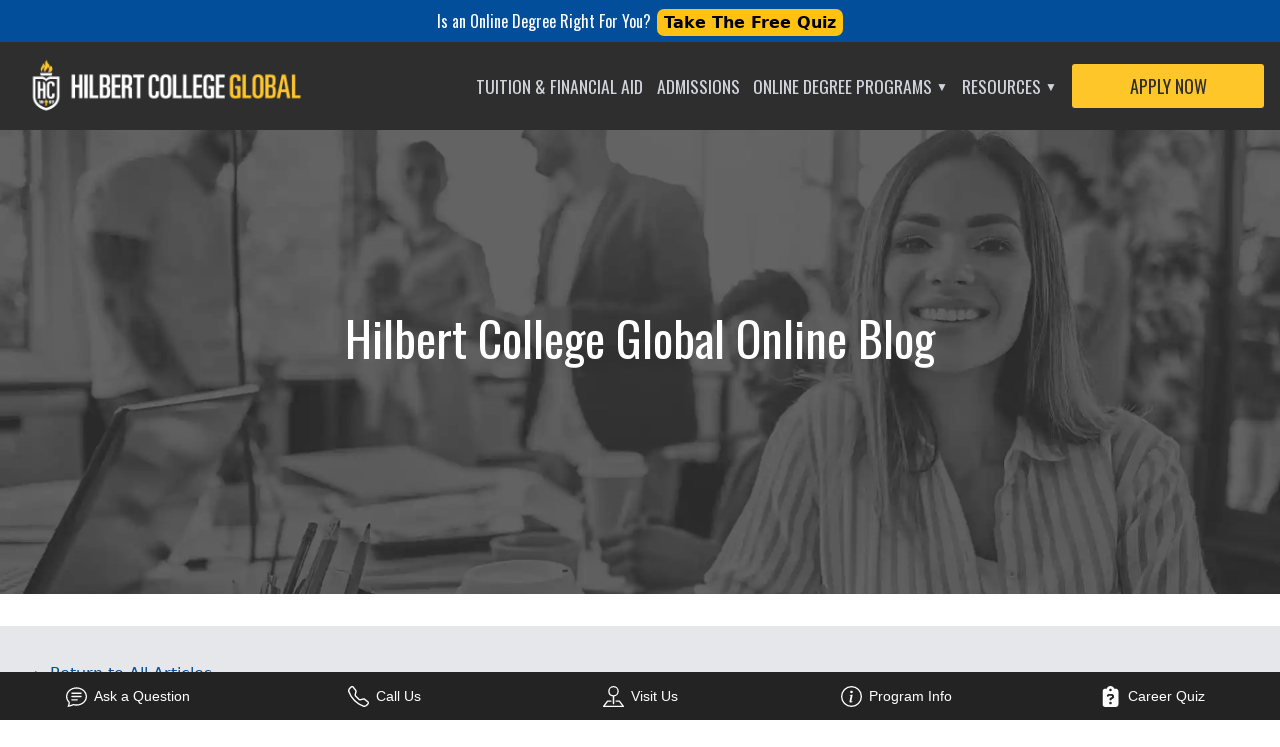

--- FILE ---
content_type: text/html
request_url: https://online.hilbert.edu/blog/art-history-careers/
body_size: 14326
content:
<!DOCTYPE html>
<html lang="en" class="scroll-smooth text-black font-sans text-base relative -z-20">

<head class="text-black font-sans text-base">
  <meta charset="utf-8">

  

  
  <title>
    5 Art History Careers You Can Pursue with a Liberal Studies Degree | Hilbert College Global Campus
  </title>
  

  
  
  
  
  <meta name="description" content="Expertise in art can be valuable in several jobs. Explore art history careers and the benefits of liberal studies degree programs that encompass art history.  ">

  <link rel="canonical" href="https://online.hilbert.edu/blog/art-history-careers/">


<meta name="msapplication-tap-highlight" content="no">
<meta name="apple-mobile-web-app-capable" content="yes">
<meta name="apple-mobile-web-app-title" content="nent-app">
<meta name="apple-mobile-web-app-status-bar-style" content="black">
<meta name="theme-color" content="#0000">
<meta name="viewport"
  content="viewport-fit=cover, width=device-width, initial-scale=1.0, minimum-scale=1.0, maximum-scale=5.0">
<meta name="google-site-verification" content="P1XH0txm289bD0smhmPX1jYo_F9EjRn27yaElhwP72w">
<link rel="apple-touch-icon" sizes="57x57" href="/assets/apple-icon-57x57.png">
<link rel="apple-touch-icon" sizes="60x60" href="/assets/apple-icon-60x60.png">
<link rel="apple-touch-icon" sizes="72x72" href="/assets/apple-icon-72x72.png">
<link rel="apple-touch-icon" sizes="76x76" href="/assets/apple-icon-76x76.png">
<link rel="apple-touch-icon" sizes="114x114" href="/assets/apple-icon-114x114.png">
<link rel="apple-touch-icon" sizes="120x120" href="/assets/apple-icon-120x120.png">
<link rel="apple-touch-icon" sizes="144x144" href="/assets/apple-icon-144x144.png">
<link rel="apple-touch-icon" sizes="152x152" href="/assets/apple-icon-152x152.png">
<link rel="apple-touch-icon" sizes="180x180" href="/assets/apple-icon-180x180.png">
<link rel="icon" type="image/png" sizes="192x192" href="/assets/android-icon-192x192.png">
<link rel="icon" type="image/png" sizes="32x32" href="/assets/favicon-32x32.png">
<link rel="icon" type="image/png" sizes="96x96" href="/assets/favicon-96x96.png">
<link rel="icon" type="image/png" sizes="16x16" href="/assets/favicon-16x16.png">
<link rel="manifest" href="/manifest.json">
<meta name="msapplication-TileColor" content="#ffffff">
<meta name="msapplication-TileImage" content="/assets/ms-icon-144x144.png">


<script>
  window.ER_CRO = {
    style: {
      background: "#232323",
      fontColor: "#FFFFFF",
      hover: "#0070CF",
    },
    menu: {
      chat: {
        url: "https://virtual-assistant-hilbert-college.virtualadviser.com", 
      },
      phone: {
        url: "tel:7169268804", 
      },
      tour: {
        url: "https://connect.hilbert.edu/register/virtual-request", 
      },
      quiz: {
        url: "https://cr-hilbert.virtualadviser.com/?lead_src=cro_toolbar", 
        label: "Career Quiz",
        icon: JSON.stringify(
          '<svg width=1em height=1em fill=currentColor xmlns="http://www.w3.org/2000/svg" viewBox="0 0 384 512"><!--! Font Awesome Pro 6.4.0 by @fontawesome - https://fontawesome.com License - https://fontawesome.com/license (Commercial License) Copyright 2023 Fonticons, Inc. --><path d="M192 0c-41.8 0-77.4 26.7-90.5 64H64C28.7 64 0 92.7 0 128V448c0 35.3 28.7 64 64 64H320c35.3 0 64-28.7 64-64V128c0-35.3-28.7-64-64-64H282.5C269.4 26.7 233.8 0 192 0zm0 64a32 32 0 1 1 0 64 32 32 0 1 1 0-64zM105.8 229.3c7.9-22.3 29.1-37.3 52.8-37.3h58.3c34.9 0 63.1 28.3 63.1 63.1c0 22.6-12.1 43.5-31.7 54.8L216 328.4c-.2 13-10.9 23.6-24 23.6c-13.3 0-24-10.7-24-24V314.5c0-8.6 4.6-16.5 12.1-20.8l44.3-25.4c4.7-2.7 7.6-7.7 7.6-13.1c0-8.4-6.8-15.1-15.1-15.1H158.6c-3.4 0-6.4 2.1-7.5 5.3l-.4 1.2c-4.4 12.5-18.2 19-30.6 14.6s-19-18.2-14.6-30.6l.4-1.2zM160 416a32 32 0 1 1 64 0 32 32 0 1 1 -64 0z"/></svg>'
        ),
      },
      form: {
        url: "https://gtd-multistep-form-hilbert-college.virtualadviser.com", 
      },
    },
  };
</script>
<script src="https://assets.virtualadviser.com/cro.js" async></script>


<script>
window._VA_CONFIG = {
	enableTracking: true, 
}
</script>

<script src="https://assets.virtualadviser.com/tracking.js" defer></script>

<link rel="preconnect" href="https://dev.visualwebsiteoptimizer.com">
<script type="text/javascript" id="vwoCode">
  window._vwo_code = window._vwo_code || (function () {
    var account_id = 676297,
      version = 1.5,
      settings_tolerance = 2000,
      library_tolerance = 2500,
      use_existing_jquery = false,
      is_spa = 1,
      hide_element = 'body',
      hide_element_style = 'opacity:0 !important;filter:alpha(opacity=0) !important;background:none !important',
       
      f = false, d = document, vwoCodeEl = d.querySelector('#vwoCode'), code = { use_existing_jquery: function () { return use_existing_jquery }, library_tolerance: function () { return library_tolerance }, hide_element_style: function () { return '{' + hide_element_style + '}' }, finish: function () { if (!f) { f = true; var e = d.getElementById('_vis_opt_path_hides'); if (e) e.parentNode.removeChild(e) } }, finished: function () { return f }, load: function (e) { var t = d.createElement('script'); t.fetchPriority = 'high'; t.src = e; t.type = 'text/javascript'; t.onerror = function () { _vwo_code.finish() }; d.getElementsByTagName('head')[0].appendChild(t) }, getVersion: function () { return version }, getMatchedCookies: function (e) { var t = []; if (document.cookie) { t = document.cookie.match(e) || [] } return t }, getCombinationCookie: function () { var e = code.getMatchedCookies(/(?:^|;)\s?(_vis_opt_exp_\d+_combi=[^;$]*)/gi); e = e.map(function (e) { try { var t = decodeURIComponent(e); if (!/_vis_opt_exp_\d+_combi=(?:\d+,?)+\s*$/.test(t)) { return '' } return t } catch (e) { return '' } }); var i = []; e.forEach(function (e) { var t = e.match(/([\d,]+)/g); t && i.push(t.join('-')) }); return i.join('|') }, init: function () { if (d.URL.indexOf('__vwo_disable__') > -1) return; window.settings_timer = setTimeout(function () { _vwo_code.finish() }, settings_tolerance); var e = d.createElement('style'), t = hide_element ? hide_element + '{' + hide_element_style + '}' : '', i = d.getElementsByTagName('head')[0]; e.setAttribute('id', '_vis_opt_path_hides'); vwoCodeEl && e.setAttribute('nonce', vwoCodeEl.nonce); e.setAttribute('type', 'text/css'); if (e.styleSheet) e.styleSheet.cssText = t; else e.appendChild(d.createTextNode(t)); i.appendChild(e); var n = this.getCombinationCookie(); this.load('https://dev.visualwebsiteoptimizer.com/j.php?a=' + account_id + '&u=' + encodeURIComponent(d.URL) + '&f=' + +is_spa + '&vn=' + version + (n ? '&c=' + n : '')); return settings_timer } }; window._vwo_settings_timer = code.init(); return code;
  }());
</script>


 <script>
    !function(t,e){var o,n,p,r;e.__SV||(window.posthog=e,e._i=[],e.init=function(i,s,a){function g(t,e){var o=e.split(".");2==o.length&&(t=t[o[0]],e=o[1]),t[e]=function(){t.push([e].concat(Array.prototype.slice.call(arguments,0)))}}(p=t.createElement("script")).type="text/javascript",p.crossOrigin="anonymous",p.async=!0,p.src=s.api_host.replace(".i.posthog.com","-assets.i.posthog.com")+"/static/array.js",(r=t.getElementsByTagName("script")[0]).parentNode.insertBefore(p,r);var u=e;for(void 0!==a?u=e[a]=[]:a="posthog",u.people=u.people||[],u.toString=function(t){var e="posthog";return"posthog"!==a&&(e+="."+a),t||(e+=" (stub)"),e},u.people.toString=function(){return u.toString(1)+".people (stub)"},o="init Ce js Ls Te Fs Ds capture Ye calculateEventProperties Us register register_once register_for_session unregister unregister_for_session Ws getFeatureFlag getFeatureFlagPayload isFeatureEnabled reloadFeatureFlags updateEarlyAccessFeatureEnrollment getEarlyAccessFeatures on onFeatureFlags onSurveysLoaded onSessionId getSurveys getActiveMatchingSurveys renderSurvey canRenderSurvey canRenderSurveyAsync identify setPersonProperties group resetGroups setPersonPropertiesForFlags resetPersonPropertiesForFlags setGroupPropertiesForFlags resetGroupPropertiesForFlags reset get_distinct_id getGroups get_session_id get_session_replay_url alias set_config startSessionRecording stopSessionRecording sessionRecordingStarted captureException loadToolbar get_property getSessionProperty Bs zs createPersonProfile Hs Ms Gs opt_in_capturing opt_out_capturing has_opted_in_capturing has_opted_out_capturing get_explicit_consent_status is_capturing clear_opt_in_out_capturing Ns debug L qs getPageViewId captureTraceFeedback captureTraceMetric".split(" "),n=0;n<o.length;n++)g(u,o[n]);e._i.push([i,s,a])},e.__SV=1)}(document,window.posthog||[]);
    posthog.init('phc_UsMnnopDZPIysONlClD9d6tN1Qx9QGzVu4G74WCA0Q2', {
        api_host: 'https://us.i.posthog.com',
        defaults: '2025-05-24',
        person_profiles: 'identified_only', 
    })
</script>



<script type="application/ld+json">
  {
    "@context": "https://schema.org",
    "@type": "CollegeOrUniversity",
    "name": "Hilbert College Global",
    "url": "https://online.hilbert.edu/",
    "logo": "https://online.hilbert.edu/assets/HilbertGlobalLogo.png",
    "sameAs": [
      "https://www.facebook.com/HilbertCollege",
      "https://twitter.com/hilbertcollege",
      "https://instagram.com/hilbertcollege",
      "https://www.youtube.com/user/HilbertCollege",
      "https://www.linkedin.com/company/hilbert-college"
    ]
  }
  </script>

<link rel="dns-prefetch" href="cdn.jsdelivr.net">
<link rel="preconnect" href="https://cdn.jsdelivr.net"><link rel="dns-prefetch" href="fonts.googleapis.com">
<link rel="preconnect" href="https://fonts.googleapis.com"><link rel="dns-prefetch" href="www.googleoptimize.com">
<link rel="preconnect" href="https://www.googleoptimize.com"><link rel="dns-prefetch" href="www.googletagmanager.com">
<link rel="preconnect" href="https://www.googletagmanager.com"><link rel="dns-prefetch" href="xapi.archer.viewdo.run">
<link rel="preconnect" href="https://xapi.archer.viewdo.run"><link rel="preload" href="https://fonts.googleapis.com/css2?family=Montserrat:wght@200;400;600&amp;family=Oswald:wght@400;700&amp;display=swapp" as="style">
<link rel="stylesheet" media="print" onload="this.media='all'" href="https://fonts.googleapis.com/css2?family=Montserrat:wght@200;400;600&amp;family=Oswald:wght@400;700&amp;display=swapp">


<link rel="stylesheet" href='/css/style.min.css?v=1763068717'>

<link rel="modulepreload" as="script" href="https://cdn.jsdelivr.net/npm/@nent/core@0.10/dist/nent/n-data.entry.js">
<script type="module" src="https://cdn.jsdelivr.net/npm/@nent/core@0.10/dist/nent/nent.esm.js"></script>

<link rel="modulepreload" as="script" href="https://cdn.jsdelivr.net/npm/@viewdo/dxp-nent@0.11/dist/dxp/dxp-experience.entry.js">
<link rel="modulepreload" as="script" href="https://cdn.jsdelivr.net/npm/@viewdo/dxp-nent@0.11/dist/dxp/dxp-input.entry.js">
<link rel="modulepreload" as="script" href="https://cdn.jsdelivr.net/npm/@viewdo/dxp-nent@0.11/dist/dxp/dxp-form.entry.js">
<link rel="modulepreload" as="script" href="https://cdn.jsdelivr.net/npm/@viewdo/dxp-nent@0.11/dist/dxp/dxp-gtm.entry.js"><link rel="modulepreload" as="script" href="https://cdn.jsdelivr.net/npm/@shoelace-style/shoelace@2.0.0-beta.77/dist/components/select/select.js">
<link rel="modulepreload" as="script" href="https://cdn.jsdelivr.net/npm/@shoelace-style/shoelace@2.0.0-beta.77/dist/components/input/input.js">
<script type="module" src="https://cdn.jsdelivr.net/npm/@viewdo/dxp-nent@0.11/dist/dxp/dxp.esm.js"></script>



<link rel="modulepreload" as="script" href="https://www.googletagmanager.com/gtm.js?id=GTM-PCMRTQD">
<script defer>
  (function (w, d, s, l, i) {
    w[l] = w[l] || [];
    w[l].push({
      'gtm.start': new Date().getTime(),
      event: 'gtm.js'
    });
    var f = d.getElementsByTagName(s)[0],
      j = d.createElement(s),
      dl = l != 'dataLayer' ? '&l=' + l : '';
    j.async = true;
    j.src =
      "https:\/\/www.googletagmanager.com\/gtm.js?id=GTM-PCMRTQD" + dl;
    f.parentNode.insertBefore(j, f);
  })(window, document, 'script', 'dataLayer');
</script>



<script src="https://www.googleoptimize.com/optimize.js?id=OPT-KS82HLR"></script>
</head>

<body class="overflow-x-hidden max-w-screen md:min-h-screen relative">
  
  <noscript>
    <iframe title="" src="https://www.googletagmanager.com/gtm.js?id=GTM-PCMRTQD" height="0" width="0" hidden></iframe>
  </noscript>

  


<div id="cta-big" style="position: sticky; top:0; z-index:99;">
  <div class="va-header-top" style="
  text-align: center;
  background-color: #034E9B;
  width: 100%;
  line-height: 1.2em;
  padding: 0.2em;">
      <h3 class="va-header-heading" style="
      font-size: 1rem;
      display: inline;
      color: #000000;
      color: #ffffff;
      font-weight: normal;
      text-align: center;
      ">
          Is an Online Degree Right For You?
      </h3>

      <a class="va-header-link" target="_blank" href="https://cr-hilbert.virtualadviser.com/?lead_src=w-header" style="
              display: inline-block;
              margin: 0px;
              color: #000000;
              background-color:#FFC212;
              padding: 4px 7px 4px 7px;
              border-radius: 7px;
              font-size: 1rem;
              font-weight: bold;
              text-decoration:none;
              margin-left: 2px;
              ">
          Take The Free Quiz
      </a>
  </div>
</div>
<nav class="px-2 sm:px-4 py-2.5 bg-dark fixed z-10 w-screen">
  <div
    class="container flex flex-wrap justify-between md:justify-center lg:justify-between items-center mx-auto max-w-[100vw]">
    <a class="flex items-center" href="/">
      <img src="/assets/HilbertGlobalLogo.png" alt="Hilbert Logo"
        class="w-[22rem] max-w-[18vw] min-w-[18rem] pl-3 w-full mx-auto" width="200px" height="50px">
    </a>
    <button id="nav-button" type="button"
      class="inline-flex items-center p-2 ml-3 text-sm rounded-lg md:hidden hover:bg-gray-100 focus:outline-none focus:ring-2 focus:ring-gray-200 text-gray-400 hover:bg-gray-700 focus:ring-gray-600"
      aria-controls="navbar-default" aria-expanded="false">
      <span class="sr-only">Open main menu</span>
      <svg class="w-6 h-6" aria-hidden="true" fill="currentColor" viewBox="0 0 20 20"
        xmlns="http://www.w3.org/2000/svg">
        <path fill-rule="evenodd"
          d="M3 5a1 1 0 011-1h12a1 1 0 110 2H4a1 1 0 01-1-1zM3 10a1 1 0 011-1h12a1 1 0 110 2H4a1 1 0 01-1-1zM3 15a1 1 0 011-1h12a1 1 0 110 2H4a1 1 0 01-1-1z"
          clip-rule="evenodd"></path>
      </svg>
    </button>
    <div class="hidden w-full h-screen md:h-auto md:block md:w-auto" id="nav-bar">
      <ul
        class="flex flex-col md:items-center md:justify-between pl-0 md:pl-3 list-none mt-4 md:flex-row md:space-x-8 md:mt-0 md:text-sm md:font-medium md:gap-4">
        
        
        <li class="!mx-[0.43rem]">
          <a href="/tuition-and-financial-aid/"
            class='uppercase font-header text-[1.1rem] block py-2 pr-4 pl-3 no-underline hover:text-white md:p-0 text-white md:text-gray-300'>
            Tuition &amp; Financial Aid</a>
        </li>
        
        
        
        <li class="!mx-[0.43rem]">
          <a href="/admissions/"
            class='uppercase font-header text-[1.1rem] block py-2 pr-4 pl-3 no-underline hover:text-white md:p-0 text-white md:text-gray-300'>
            Admissions</a>
        </li>
        
        
        

        <li class="hidden md:block dropdown md:!px-0 md:!mx-[0.43rem]">
          
          <a href="/online-degree-programs/"
            class='flex items-center uppercase font-header text-[1.1rem] block py-2 pr-4 pl-3 no-underline hover:text-white md:p-0 text-white md:text-gray-300'>
            Online Degree Programs <span id="nav-dropdown-icon" class="text-xs pl-1">&#9660;</span></a>
          
          <ul class="dropdown-content">
            
            <li class="p-4 "><a href="/online-degree-programs/redirect/"
                class='nav-dropdown uppercase font-header text-[1.1rem] block py-2 pr-4 pl-3 no-underline hover:text-white md:p-0 text-white md:text-gray-300'>
                All Programs</a>
            </li>
            
            <li class="p-4 "><a href="/online-degree-programs/associates-degrees/"
                class='nav-dropdown uppercase font-header text-[1.1rem] block py-2 pr-4 pl-3 no-underline hover:text-white md:p-0 text-white md:text-gray-300'>
                Associate&#39;s Degrees</a>
            </li>
            
            <li class="p-4 "><a href="/online-degree-programs/bachelors-degrees/"
                class='nav-dropdown uppercase font-header text-[1.1rem] block py-2 pr-4 pl-3 no-underline hover:text-white md:p-0 text-white md:text-gray-300'>
                Bachelor&#39;s Degrees</a>
            </li>
            
            <li class="p-4 "><a href="/online-degree-programs/graduate-degrees/"
                class='nav-dropdown uppercase font-header text-[1.1rem] block py-2 pr-4 pl-3 no-underline hover:text-white md:p-0 text-white md:text-gray-300'>
                Graduate Degrees</a>
            </li>
            
          </ul>
        </li>

        <dxp-accordion class="block md:hidden pl-4">
          <dxp-collapsible>

            <span slot="heading">Online Degree Programs</span>
            
            <li class="md:p-4 ">
              <a href="/online-degree-programs/redirect/"
                class='uppercase font-header text-[1.1rem] block py-2 md:py-8 pr-4 pl-3 no-underline hover:text-white md:p-0 text-white md:text-gray-300'>
                All Programs</a>
            </li>
            
            <li class="md:p-4 ">
              <a href="/online-degree-programs/associates-degrees/"
                class='uppercase font-header text-[1.1rem] block py-2 md:py-8 pr-4 pl-3 no-underline hover:text-white md:p-0 text-white md:text-gray-300'>
                Associate&#39;s Degrees</a>
            </li>
            
            <li class="md:p-4 ">
              <a href="/online-degree-programs/bachelors-degrees/"
                class='uppercase font-header text-[1.1rem] block py-2 md:py-8 pr-4 pl-3 no-underline hover:text-white md:p-0 text-white md:text-gray-300'>
                Bachelor&#39;s Degrees</a>
            </li>
            
            <li class="md:p-4 ">
              <a href="/online-degree-programs/graduate-degrees/"
                class='uppercase font-header text-[1.1rem] block py-2 md:py-8 pr-4 pl-3 no-underline hover:text-white md:p-0 text-white md:text-gray-300'>
                Graduate Degrees</a>
            </li>
            
          </dxp-collapsible>
        </dxp-accordion>

        
        
        

        <li class="hidden md:block dropdown md:!px-0 md:!mx-[0.43rem]">
          
          <p
            class='cursor-pointer flex items-center uppercase font-header text-[1.1rem] block py-2 pr-4 pl-3 no-underline hover:text-white md:p-0 text-white md:text-gray-300'>
            Resources <span id="nav-dropdown-icon" class="text-xs pl-1">&#9660;</span></p>
          
          <ul class="dropdown-content">
            
            <li class="p-4 "><a href="/blog/"
                class='nav-dropdown uppercase font-header text-[1.1rem] block py-2 pr-4 pl-3 no-underline hover:text-white md:p-0 text-white md:text-gray-300'>
                Blog</a>
            </li>
            
            <li class="p-4 "><a href="/resources/student-services/"
                class='nav-dropdown uppercase font-header text-[1.1rem] block py-2 pr-4 pl-3 no-underline hover:text-white md:p-0 text-white md:text-gray-300'>
                Student Services</a>
            </li>
            
          </ul>
        </li>

        <dxp-accordion class="block md:hidden pl-4">
          <dxp-collapsible>

            <span slot="heading">Resources</span>
            
            <li class="md:p-4 ">
              <a href="/blog/"
                class='uppercase font-header text-[1.1rem] block py-2 md:py-8 pr-4 pl-3 no-underline hover:text-white md:p-0 text-white md:text-gray-300'>
                Blog</a>
            </li>
            
            <li class="md:p-4 ">
              <a href="/resources/student-services/"
                class='uppercase font-header text-[1.1rem] block py-2 md:py-8 pr-4 pl-3 no-underline hover:text-white md:p-0 text-white md:text-gray-300'>
                Student Services</a>
            </li>
            
          </dxp-collapsible>
        </dxp-accordion>

        
        
        
        <li class="hidden md:block md:!ml-2">
          <a href="https://connect.hilbert.edu/apply/"
            class="no-underline cursor-pointer mx-auto md:mx-0 !w-48 flex justify-center secondary-button m-2 w-full flex-row items-center">
            APPLY NOW
          </a>
        </li>
        
      </ul>
    </div>
  </div>
</nav>
<script>
  const navBar = document.getElementById('nav-bar')
  const requestInfoBtn = document.getElementById('nav-request-info-btn')
  document.getElementById('nav-button').addEventListener('click', () => {
    navBar.classList.toggle('fade-in')
    navBar.classList.toggle('hidden')
  })
  requestInfoBtn.addEventListener('click', () => {
    navBar.classList.toggle('fade-in')
    navBar.classList.toggle('hidden')
  })
</script>
<main id="main-body" class="mx-auto pt-16">

<div class="text-white w-full bg-dark pt-2">
  <div
    class="bg-no-repeat bg-cover bg-[position:70%] min-h-[20rem] md:min-h-[30rem] md:pr-0 flex justify-center items-center bg-homepage-hero-desktop">
    <div class="h-full flex flex-col items-center px-8 sm:p-6 text-left">
      <h1 class="max-w-[28rem] md:max-w-2xl pb-6 text-white text-center leading-[3rem]">Hilbert College Global Online
        Blog</h1>
    </div>
  </div>
</div>



<div class="w-screen h-24 bg-accent flex flex-wrap items-center relative md:justify-between bg-gray-200 mx-auto">
  <div
    class="blog-nav-container flex flex-wrap justify-center md:justify-between md:inline-flex items-center w-[1280px] mx-auto relative mt-4 md:mt-0">
    <div class="flex inline-flex justify-between md:justify-start w-full md:w-auto gap-8 mb-4 md:mb-0 pl-8">
      <a class="no-underline cursor-pointer text-[#054E9B]" href="/blog/">
        &#x2190; Return to All Articles
      </a>
    </div>

    <blog-search class="w-full md:w-[20rem]"></blog-search>
  </div>
</div>

<div class="grid md:grid-cols-7 gap-16 mb-8 mt-6 md:mt-12 blog-article max-w-[1280px] mx-auto px-8">

  <article class="blog-spacing px-4 md:px-0 grid col-span-5">

    <h2 class="font-medium pb-2">5 Art History Careers You Can Pursue with a Liberal Studies Degree</h2>
    <h5 class="mb-16 text-gray-400">Written by: <span>

<a href="https://online.hilbert.edu/authors/hilbert-college/" class="!no-underline text-brand-blue">Hilbert College</a></span>
      &nbsp; &bull; &nbsp;Feb 9, 2024</h5>

    <img class="mb-8" src="https://static.archerdxp.io/cms/1403f516-7669-4cfa-9601-f50b0febc665.jpg" alt="People View Paintings in a Museum." height="250" width="100%">

    <h1 id="5-art-history-careers-you-can-pursue-with-a-liberal-studies-degree">5 Art History Careers You Can Pursue with a Liberal Studies Degree <a hidden href="#5-art-history-careers-you-can-pursue-with-a-liberal-studies-degree">¶</a>
</h1>
<p>There is little doubt that art plays an important role in our lives. According to the National Endowment for the Arts, between July 2021 and July 2022, more than half of U.S. adults created some form of art, and nearly half of U.S. adults attended an event centering on art.</p>
<p>Whether they are making art or simply appreciating it, people rely on art to enhance and enrich their lives. A passion for art can also lead to a range of careers. For example, individuals who have expertise in art history can pursue careers.</p>
<p>Anyone who may be considering enrolling in a 
<a href="https://online.hilbert.edu/online-degree-programs/bachelors-degrees/liberal-studies/" target="_blank"
  rel="noopener" >Bachelor of Science in Liberal Studies</a> program can benefit from exploring examples of art history careers and what working in those careers entails. </p>
<h2 id="what-is-art-history-and-why-is-it-important">What Is Art History, and Why Is It Important? <a hidden href="#what-is-art-history-and-why-is-it-important">¶</a>
</h2>
<p>Individuals who are mulling studying 
<a href="https://online.hilbert.edu/blog/humanities-vs-liberal-arts/" target="_blank"
  rel="noopener" >humanities vs. liberal arts</a>, considering earning a 
<a href="https://online.hilbert.edu/blog/what-is-liberal-studies/" target="_blank"
  rel="noopener" >liberal studies degree</a> or exploring other educational paths related to art can benefit from understanding what the discipline of art history is. </p>
<p>The study of art history looks at how art develops over time and the context in which art evolves. It can include topics such as:</p>
<ul>
<li>Analysis of art and its relationship to time periods and cultures</li>
<li>Various theories of art</li>
<li>Art conservation and preservation</li>
<li>Innovations in art</li>
<li>The part that artists play in society</li>
</ul>
<p>The study of art history is important because it can help individuals to:</p>
<ul>
<li>Develop a deeper appreciation of culture</li>
<li>Understand the connections between the past and the present</li>
<li>Acquire new insights into history and past civilizations</li>
<li>Enhance their skills in areas such as critical thinking and analysis of visual images</li>
</ul>
<p>Knowledge of art history and an understanding of the 
<a href="https://online.hilbert.edu/blog/why-are-the-humanities-important/" target="_blank"
  rel="noopener" >importance of humanities</a> can be valuable in art history careers at a wide range of organizations, such as:</p>
<ul>
<li>Museums and art galleries</li>
<li>Publishing firms</li>
<li>Educational organizations</li>
<li>Archivist organizations</li>
<li>Libraries</li>
<li>Historical sites</li>
</ul>
<h2 id="5-art-history-careers">5 Art History Careers <a hidden href="#5-art-history-careers">¶</a>
</h2>
<p>Learning about specific careers can provide insight into the types of work that an individual with art history expertise can pursue. Examples of art history careers are described below.</p>
<h3 id="1-museum-technician">1. Museum Technician <a hidden href="#1-museum-technician">¶</a>
</h3>
<p>Museum technicians care for and maintain a museum’s artifacts. They have responsibilities and related skills in areas such as:</p>
<ul>
<li>Restoring, cleaning and storing the artifacts in a museum</li>
<li>Creating displays to exhibit a museum’s artifacts</li>
<li>Organizing artifacts in a manner that ensures their safety</li>
</ul>
<p>According to the U.S. Bureau of Labor Statistics (BLS), the median annual salary for museum technicians and conservators was $47,270 as of May 2022. The BLS has projected 10% job growth for museum technicians, conservators and archivists from 2022 through 2032. That growth rate exceeds the BLS’s projection of 3% average job growth across all occupations during the same time frame.</p>
<h3 id="2-tour-guide">2. Tour Guide <a hidden href="#2-tour-guide">¶</a>
</h3>
<p>Tour guides help people learn about locations or items of interest. They provide customers with information that enables them to more thoroughly appreciate what they are observing. Tour guides have the opportunity to impart their expertise and educate people about things they may see only once in a lifetime.</p>
<p>Tour guides benefit from developing strong skills in communication, time management and the provision of clear information.</p>
<p>The median annual salary for tour and travel guides was $34,440 as of May 2022, according to the BLS. The BLS also expects 8% job growth for tour and travel guides between 2022 and 2032.</p>
<h3 id="3-gallery-director-or-manager">3. Gallery Director or Manager <a hidden href="#3-gallery-director-or-manager">¶</a>
</h3>
<p>A gallery director or manager oversees the operations of an art gallery, organizes exhibits, promotes the work of artists and cultivates a customer base. The position can also entail budgeting and marketing responsibilities.</p>
<p>Working as a gallery director or manager is a type of art history career in which skills in business operations, interpersonal communication, negotiation and organization are beneficial.</p>
<p>As of January 2024, the median annual salary for an art gallery director was approximately $60,500, according to Payscale. Although the BLS does not make job growth projections for gallery directors, it has projected 4% job growth for craft and fine artists from 2022 through 2032.</p>
<h3 id="4-author">4. Author <a hidden href="#4-author">¶</a>
</h3>
<p>Expertise in art history can be valuable to anyone who works as a writer or author, particularly when creating content related to the arts. Authors rely on their skills in writing, communication and conveying clear information concisely. They can focus on writing books or magazine articles, but they can also create content for museums, galleries and other types of organizations whose operations are related to art.</p>
<p>As of May 2022, the median annual salary for writers and authors was $73,150, according to the BLS. The BLS has also projected 4% growth in jobs for writers and authors between 2022 and 2032.</p>
<h3 id="5-art-director">5. Art Director <a hidden href="#5-art-director">¶</a>
</h3>
<p>When working as an art director, an individual designs and oversees the visual look for a wide array of items from publications to the packaging for products. Art directors use their skills in developing design elements and visually conveying concepts in fields such as publishing, advertising or television production. </p>
<p>The BLS has reported that the median annual salary for art directors as of May 2022 was $105,180. Art directors can look forward to 6% job growth from 2022 through 2032, according to the BLS.</p>
<h2 id="benefits-of-a-bachelors-degree-in-liberal-studies">Benefits of a Bachelor’s Degree in Liberal Studies <a hidden href="#benefits-of-a-bachelors-degree-in-liberal-studies">¶</a>
</h2>
<p>Earning a bachelor’s degree in liberal studies is a good way for students to acquire art history expertise and pursue the art history careers described above. Students in liberal studies programs also learn about how art intersects with a wide range of other academic disciplines. </p>
<p>The subjects that comprise a liberal studies program—for example, art history, political science, philosophy and religion—give students broad knowledge that they might not receive from other academic programs. Liberal studies students also get to choose from a variety of electives, which enables them to focus their education on the topics they find most interesting.</p>
<p>Pursuing a liberal studies degree allows students to expand their perspectives, strengthen their critical-thinking skills and form a broad understanding of culture and society. Students also have opportunities to sharpen their practical skills in writing as well as analyzing and synthesizing information from a variety of disciplines.</p>
<h2 id="expertise-in-art-history-can-be-valuable-in-many-career-pursuits">Expertise in Art History Can Be Valuable in Many Career Pursuits <a hidden href="#expertise-in-art-history-can-be-valuable-in-many-career-pursuits">¶</a>
</h2>
<p>People who have expertise in art and how it has evolved over time can pursue a variety of careers in art history that are personally fulfilling. Acquiring that expertise through a liberal studies program also enables people to understand the interrelationships between art history and other fields. </p>
<p>Individuals who are interested in pursuing education in liberal studies can explore Hilbert College Global’s 
<a href="https://online.hilbert.edu/online-degree-programs/bachelors-degrees/liberal-studies/" target="_blank"
  rel="noopener" >online Bachelor of Science in Liberal Studies</a> degree program to learn how it can help them achieve their goals. Offering students the opportunity to acquire broad-ranging expertise in a variety of disciplines, the program could help build the foundation for a rewarding career. Start your educational journey in liberal studies today.</p>
<p><strong>Recommended Readings</strong></p>
<p>
<a href="https://online.hilbert.edu/blog/how-to-become-a-graphic-designer/" target="_blank"
  rel="noopener" >How to Become a Graphic Designer</a></p>
<p>
<a href="https://online.hilbert.edu/blog/how-to-make-a-documentary/" target="_blank"
  rel="noopener" >How to Make a Documentary: A Step-by-Step Guide</a></p>
<p>
<a href="https://online.hilbert.edu/blog/what-is-a-liberal-arts-degree-good-for/" target="_blank"
  rel="noopener" >Unlocking the Value of a Liberal Arts Education</a></p>
<p><strong>Sources:</strong></p>
<p>
<a href="https://fineartshippers.com/why-everyone-should-study-art-history/" target="_blank"
  rel="noopener" >Fine Art Shippers, “Why Everyone Should Study Art History”</a></p>
<p>
<a href="https://www.indeed.com/career-advice/finding-a-job/best-liberal-studies-jobs" target="_blank"
  rel="noopener" >Indeed, “The Best 25 Liberal Studies (Arts) Jobs That Pay”</a></p>
<p>
<a href="https://www.indeed.com/career-advice/finding-a-job/art-history-careers" target="_blank"
  rel="noopener" >Indeed, “Explore 21 Art History Careers (with Salaries)”</a></p>
<p>
<a href="https://www.indeed.com/career-advice/finding-a-job/how-to-become-museum-technician#" target="_blank"
  rel="noopener" >Indeed, “How to Become a Museum Technician (With Job Duties)”</a></p>
<p>
<a href="https://www.indeed.com/career-advice/career-development/tour-guiding-skills" target="_blank"
  rel="noopener" >Indeed, “Tour Guiding Skills: Definition and Examples”</a></p>
<p>
<a href="https://www.jobzilla.ng/art-gallery-manager-job-description" target="_blank"
  rel="noopener" >Jobzilla, Art Gallery Manager Job Description</a></p>
<p>
<a href="https://link.springer.com/article/10.1007/s10824-023-09485-8" target="_blank"
  rel="noopener" ><em>Journal of Cultural Economics</em>, “The Economics of Art History”</a></p>
<p>
<a href="https://nces.ed.gov/ipeds/cipcode/cipdetail.aspx?y=56&amp;cip=50.0703" target="_blank"
  rel="noopener" >National Center for Education Statistics, Art History, Criticism and Conservation</a></p>
<p>
<a href="https://www.arts.gov/news/press-releases/2023/new-data-reveal-how-adults-participated-arts-during-covid-19" target="_blank"
  rel="noopener" >National Endowment for the Arts, “New Data Reveal How Adults Participated in the Arts During COVID-19”</a></p>
<p>
<a href="https://www.payscale.com/research/US/Job=Art_Gallery_Director/Salary" target="_blank"
  rel="noopener" >Payscale, Average Art Gallery Director Salary</a></p>
<p>
<a href="https://www.bls.gov/ooh/education-training-and-library/curators-museum-technicians-and-conservators.htm#tab-1" target="_blank"
  rel="noopener" >U.S. Bureau of Labor Statistics, Archivists, Curators, and Museum Workers</a></p>
<p>
<a href="https://www.bls.gov/ooh/arts-and-design/art-directors.htm#tab-1" target="_blank"
  rel="noopener" >U.S. Bureau of Labor Statistics, Art Directors</a></p>
<p>
<a href="https://www.bls.gov/ooh/arts-and-design/craft-and-fine-artists.htm#tab-1" target="_blank"
  rel="noopener" >U.S. Bureau of Labor Statistics, Craft and Fine Artists</a></p>
<p>
<a href="https://www.bls.gov/emp/tables/occupational-projections-and-characteristics.htm" target="_blank"
  rel="noopener" >U.S. Bureau of Labor Statistics, Employment Projections</a></p>
<p>
<a href="https://www.bls.gov/ooh/media-and-communication/writers-and-authors.htm#tab-1" target="_blank"
  rel="noopener" >U.S. Bureau of Labor Statistics, Writers and Authors</a></p>

  </article>

  <aside class="
      col-span-2
      hidden
      md:block">

<h2>Related Articles</h2>
<div class="grid grid-cols-1 gap-6 justify-center pb-10">
  
  <div class="text-left grid grid-cols-4 gap-4">
    <a href="https://online.hilbert.edu/blog/what-does-a-public-relations-specialist-do/" class="contents">
      <img class="col-span-1" width="85px" height="85px" src="https://static.archerdxp.io/cms/d0b00dd0-d75e-4570-b18f-be6a9370a7b9.jpg"
        alt="A Public Relations Specialist Gives a Speech.">
    </a>
    <div class="col-span-3">
      <a href="https://online.hilbert.edu/blog/what-does-a-public-relations-specialist-do/" class="!text-black !no-underline">
        <h5 class="mb-1 font-semibold leading-6 max-w-56" title="What Does a Public Relations Specialist Do? ¶ A strong public relations strategy is crucial for companies of all industries in today&rsquo;s business world, as indicated in a 2020 study by Weber Shandwick which found that U.S. companies&rsquo; reputations contributed to 62% of their market value. With so much at stake for a company, it&rsquo;s no wonder many companies invest in building and maintaining a positive public image. Whether it&rsquo;s keeping an engaging and positive social media presence or resolving bad publicity, companies need specialists in public relations.">What Does a Public Relations Specialist Do?</h5>
      </a>
      <span class="text-xs m-0 p-0">Feb 13, 2024</span>
      <span class="gray-authors text-xs !text-gray-400 m-0 p-0">&#8226;

<a href="https://online.hilbert.edu/authors/hilbert-college/" class="!no-underline text-brand-blue">Hilbert College</a>
      </span>
    </div>
  </div>
  
  <div class="text-left grid grid-cols-4 gap-4">
    <a href="https://online.hilbert.edu/blog/liberal-arts-degree-career-goals/" class="contents">
      <img class="col-span-1" width="85px" height="85px" src="https://cdn.filestackcontent.com/resize=width:3024/output=format:webp/4utTcw1fRZO2fSfWhFG9"
        alt="A young female student working at a laptop in a study area of a college.">
    </a>
    <div class="col-span-3">
      <a href="https://online.hilbert.edu/blog/liberal-arts-degree-career-goals/" class="!text-black !no-underline">
        <h5 class="mb-1 font-semibold leading-6 max-w-56" title="Is a Liberal Arts Associate Degree Right for Your Career Goals? ¶ In this article, we&rsquo;ll explore how an online liberal arts degree can provide a flexible foundation for diverse career paths while developing critical thinking skills that employers value. You&rsquo;ll discover the various career opportunities available to liberal arts associate degree graduates and how this versatile qualification can serve as either a standalone credential or a stepping stone to further education.">Is a Liberal Arts Associate Degree Right for Your Career Goals?</h5>
      </a>
      <span class="text-xs m-0 p-0">Oct 14, 2025</span>
      <span class="gray-authors text-xs !text-gray-400 m-0 p-0">&#8226;

<a href="https://online.hilbert.edu/authors/hilbert-college/" class="!no-underline text-brand-blue">Hilbert College</a>
      </span>
    </div>
  </div>
  
  <div class="text-left grid grid-cols-4 gap-4">
    <a href="https://online.hilbert.edu/blog/why-are-the-humanities-important/" class="contents">
      <img class="col-span-1" width="85px" height="85px" src="https://static.archerdxp.io/cms/56f7be73-9d66-41c1-a019-b9bdc17f3c33.jpg"
        alt="A smiling human resources specialist shakes hands with a new hire.">
    </a>
    <div class="col-span-3">
      <a href="https://online.hilbert.edu/blog/why-are-the-humanities-important/" class="!text-black !no-underline">
        <h5 class="mb-1 font-semibold leading-6 max-w-56" title="Why Are the Humanities Important? ¶ Do you love art, literature, poetry and philosophy? Do you crave deep discussions about societal issues, the media we create and consume, and how humans make meaning?
The humanities are the academic disciplines of human culture, art, language and history. Unlike the sciences, which apply scientific methods to answer questions about the natural world and behavior, the humanities have no single method or tools of inquiry.">Why Are the Humanities Important?</h5>
      </a>
      <span class="text-xs m-0 p-0">Feb 9, 2023</span>
      <span class="gray-authors text-xs !text-gray-400 m-0 p-0">&#8226;

<a href="https://online.hilbert.edu/authors/hilbert-college/" class="!no-underline text-brand-blue">Hilbert College</a>
      </span>
    </div>
  </div>
  
</div>

    <h2 class="mb-4">Categories</h2>


<a href="https://online.hilbert.edu/categories/liberal-studies/" class="block !font-medium pr-2 text-brand-blue">Liberal Studies</a>

  </aside>

</div>

<nav class="w-full flex flex-row justify-between py-10 max-w-[1280px] mx-auto px-8">
  
  <a class="previous" href="https://online.hilbert.edu/blog/how-to-become-a-juvenile-probation-officer/">Previous: How to Become a Juvenile Probation Officer</a>
  
  
  <a class="next" href="https://online.hilbert.edu/blog/what-does-a-public-relations-specialist-do/">Next: What Does a Public Relations Specialist Do?</a>
  
</nav>

<div class="bg-[#F4F5F7]">
  <div class="max-w-[1280px] mx-auto px-8 py-20">
    <h2 class="pt-0 pb-6">Recent Articles</h2>
    <div class="grid grid-cols-1 sm:grid-cols-2 md:grid-cols-3 gap-2">
      
      <div class="p-5 text-left border rounded">
  <a href="https://online.hilbert.edu/blog/what-does-a-public-relations-specialist-do/">
    <div class="flex justify-center mb-4">
      <img width="500px" height="150px" src="https://static.archerdxp.io/cms/d0b00dd0-d75e-4570-b18f-be6a9370a7b9.jpg" alt="A Public Relations Specialist Gives a Speech.">
    </div>
  </a>
  <div class="flex">
    


<a href="https://online.hilbert.edu/categories/liberal-studies/" class="block !font-medium pr-2 text-brand-blue">Liberal Studies</a>
  </div>
  <a href="https://online.hilbert.edu/blog/what-does-a-public-relations-specialist-do/" class="!text-black !no-underline">
    <h4 class="my-2 font-semibold" title="What Does a Public Relations Specialist Do? ¶ A strong public relations strategy is crucial for companies of all industries in today&rsquo;s business world, as indicated in a 2020 study by Weber Shandwick which found that U.S. companies&rsquo; reputations contributed to 62% of their market value. With so much at stake for a company, it&rsquo;s no wonder many companies invest in building and maintaining a positive public image. Whether it&rsquo;s keeping an engaging and positive social media presence or resolving bad publicity, companies need specialists in public relations.">What Does a Public Relations Specialist Do?</h4>
  </a>
  <h2 class="text-xs text-gray-400 m-0 p-0">

<a href="https://online.hilbert.edu/authors/hilbert-college/" class="!no-underline text-brand-blue">Hilbert College</a> </h2>
  <h2 class="text-xs m-0 p-0">Feb 13, 2024 </h2>
</div>

      
      <div class="p-5 text-left border rounded">
  <a href="https://online.hilbert.edu/blog/liberal-arts-degree-career-goals/">
    <div class="flex justify-center mb-4">
      <img width="500px" height="150px" src="https://cdn.filestackcontent.com/resize=width:3024/output=format:webp/4utTcw1fRZO2fSfWhFG9" alt="A young female student working at a laptop in a study area of a college.">
    </div>
  </a>
  <div class="flex">
    


<a href="https://online.hilbert.edu/categories/blog/" class="block !font-medium pr-2 text-brand-blue">Blog</a><a href="https://online.hilbert.edu/categories/liberal-studies/" class="block !font-medium pr-2 text-brand-blue">Liberal Studies</a>
  </div>
  <a href="https://online.hilbert.edu/blog/liberal-arts-degree-career-goals/" class="!text-black !no-underline">
    <h4 class="my-2 font-semibold" title="Is a Liberal Arts Associate Degree Right for Your Career Goals? ¶ In this article, we&rsquo;ll explore how an online liberal arts degree can provide a flexible foundation for diverse career paths while developing critical thinking skills that employers value. You&rsquo;ll discover the various career opportunities available to liberal arts associate degree graduates and how this versatile qualification can serve as either a standalone credential or a stepping stone to further education.">Is a Liberal Arts Associate Degree Right for Your Career Goals?</h4>
  </a>
  <h2 class="text-xs text-gray-400 m-0 p-0">

<a href="https://online.hilbert.edu/authors/hilbert-college/" class="!no-underline text-brand-blue">Hilbert College</a> </h2>
  <h2 class="text-xs m-0 p-0">Oct 14, 2025 </h2>
</div>

      
      <div class="p-5 text-left border rounded">
  <a href="https://online.hilbert.edu/blog/why-are-the-humanities-important/">
    <div class="flex justify-center mb-4">
      <img width="500px" height="150px" src="https://static.archerdxp.io/cms/56f7be73-9d66-41c1-a019-b9bdc17f3c33.jpg" alt="A smiling human resources specialist shakes hands with a new hire.">
    </div>
  </a>
  <div class="flex">
    


<a href="https://online.hilbert.edu/categories/blog/" class="block !font-medium pr-2 text-brand-blue">Blog</a><a href="https://online.hilbert.edu/categories/liberal-studies/" class="block !font-medium pr-2 text-brand-blue">Liberal Studies</a>
  </div>
  <a href="https://online.hilbert.edu/blog/why-are-the-humanities-important/" class="!text-black !no-underline">
    <h4 class="my-2 font-semibold" title="Why Are the Humanities Important? ¶ Do you love art, literature, poetry and philosophy? Do you crave deep discussions about societal issues, the media we create and consume, and how humans make meaning?
The humanities are the academic disciplines of human culture, art, language and history. Unlike the sciences, which apply scientific methods to answer questions about the natural world and behavior, the humanities have no single method or tools of inquiry.">Why Are the Humanities Important?</h4>
  </a>
  <h2 class="text-xs text-gray-400 m-0 p-0">

<a href="https://online.hilbert.edu/authors/hilbert-college/" class="!no-underline text-brand-blue">Hilbert College</a> </h2>
  <h2 class="text-xs m-0 p-0">Feb 9, 2023 </h2>
</div>

      
    </div>
  </div>
</div>

<div class="text-white min-w-screen bg-white py-8">
  <div
    class="mx-auto flex flex-col md:flex-row flex-wrap justify-center justify-center md:justify-between text-center md:text-left items-center max-w-[800px] px-8">
    <h5 class="text-black pb-6 md:pb-0">Learn more about the benefits of receiving <br>your degree from Hilbert College
    </h5>
    <a href="/apply-now/"
      class="no-underline mx-auto md:mx-0 w-48 flex justify-center secondary-button m-2 w-full flex-row items-center">
      GET MORE INFORMATION
    </a>
  </div>
</div>

  </main><section class="block w-full bg-dark text-white">
  <footer class="pb-20 lg:pb-8 pt-8">
    <div class="lg:max-w-[1400px] mx-auto px-8 py-8 block lg:grid lg:grid-cols-12 lg:gap-8">
      <div class="lg:col-start-1 lg:col-span-2 mb-8 lg:mb-0">
        <img class="mx-auto lg:mx-0" width="75" height="54" src="/assets/HilbertGlobalLogo-footer.png"
          aria-label="Hilbert College Global Footer Logo" alt="Hilbert College Global">
      </div>

      <div aria-hidden="true" class="block mt-6 lg:hidden text-center mb-8">
        <div class="social-links flex gap-4 text-blue-100 mx-auto lg:mx-0 w-fit mb-6">
          <a href="https://www.facebook.com/HIlbertCollege" rel="noreferrer" tab-index="-1" target="_blank">
            <svg role="img" aria-labelledby="facebookTitleMobile" xmlns="http://www.w3.org/2000/svg" viewBox="0 0 24 24"
              width="30" height="30">
              <title id="facebookTitleMobile">Facebook Logo</title>
              <path fill="none" d="M0 0h24v24H0z" />
              <path
                d="M15.402 21v-6.966h2.333l.349-2.708h-2.682V9.598c0-.784.218-1.319 1.342-1.319h1.434V5.857a19.19 19.19 0 0 0-2.09-.107c-2.067 0-3.482 1.262-3.482 3.58v1.996h-2.338v2.708h2.338V21H4a1 1 0 0 1-1-1V4a1 1 0 0 1 1-1h16a1 1 0 0 1 1 1v16a1 1 0 0 1-1 1h-4.598z"
                fill="#ffffff" />
            </svg></a>
          <a href="https://twitter.com/hilbertcollege" rel="noreferrer" tab-index="-1" target="_blank">
            <svg role="img" aria-labelledby="twitterTitleMobile" xmlns="http://www.w3.org/2000/svg" viewBox="0 0 24 24"
              width="30" height="30">
              <title id="twitterTitleMobile">Twitter Logo</title>
              <path fill="none" d="M0 0h24v24H0z" />
              <path
                d="M22.162 5.656a8.384 8.384 0 0 1-2.402.658A4.196 4.196 0 0 0 21.6 4c-.82.488-1.719.83-2.656 1.015a4.182 4.182 0 0 0-7.126 3.814 11.874 11.874 0 0 1-8.62-4.37 4.168 4.168 0 0 0-.566 2.103c0 1.45.738 2.731 1.86 3.481a4.168 4.168 0 0 1-1.894-.523v.052a4.185 4.185 0 0 0 3.355 4.101 4.21 4.21 0 0 1-1.89.072A4.185 4.185 0 0 0 7.97 16.65a8.394 8.394 0 0 1-6.191 1.732 11.83 11.83 0 0 0 6.41 1.88c7.693 0 11.9-6.373 11.9-11.9 0-.18-.005-.362-.013-.54a8.496 8.496 0 0 0 2.087-2.165z"
                fill="#ffffff" />
            </svg></a>
          <a href="https://instagram.com/hilbertcollege" rel="noreferrer" tab-index="-1" target="_blank">
            <svg role="img" aria-labelledby="instagramTitleMobile" xmlns="http://www.w3.org/2000/svg"
              viewBox="0 0 24 24" width="30" height="30">
              <title id="instagramTitleMobile">Instagram Logo</title>
              <path fill="none" d="M0 0h24v24H0z" />
              <path
                d="M12 9a3 3 0 1 0 0 6 3 3 0 0 0 0-6zm0-2a5 5 0 1 1 0 10 5 5 0 0 1 0-10zm6.5-.25a1.25 1.25 0 0 1-2.5 0 1.25 1.25 0 0 1 2.5 0zM12 4c-2.474 0-2.878.007-4.029.058-.784.037-1.31.142-1.798.332-.434.168-.747.369-1.08.703a2.89 2.89 0 0 0-.704 1.08c-.19.49-.295 1.015-.331 1.798C4.006 9.075 4 9.461 4 12c0 2.474.007 2.878.058 4.029.037.783.142 1.31.331 1.797.17.435.37.748.702 1.08.337.336.65.537 1.08.703.494.191 1.02.297 1.8.333C9.075 19.994 9.461 20 12 20c2.474 0 2.878-.007 4.029-.058.782-.037 1.309-.142 1.797-.331.433-.169.748-.37 1.08-.702.337-.337.538-.65.704-1.08.19-.493.296-1.02.332-1.8.052-1.104.058-1.49.058-4.029 0-2.474-.007-2.878-.058-4.029-.037-.782-.142-1.31-.332-1.798a2.911 2.911 0 0 0-.703-1.08 2.884 2.884 0 0 0-1.08-.704c-.49-.19-1.016-.295-1.798-.331C14.925 4.006 14.539 4 12 4zm0-2c2.717 0 3.056.01 4.122.06 1.065.05 1.79.217 2.428.465.66.254 1.216.598 1.772 1.153a4.908 4.908 0 0 1 1.153 1.772c.247.637.415 1.363.465 2.428.047 1.066.06 1.405.06 4.122 0 2.717-.01 3.056-.06 4.122-.05 1.065-.218 1.79-.465 2.428a4.883 4.883 0 0 1-1.153 1.772 4.915 4.915 0 0 1-1.772 1.153c-.637.247-1.363.415-2.428.465-1.066.047-1.405.06-4.122.06-2.717 0-3.056-.01-4.122-.06-1.065-.05-1.79-.218-2.428-.465a4.89 4.89 0 0 1-1.772-1.153 4.904 4.904 0 0 1-1.153-1.772c-.248-.637-.415-1.363-.465-2.428C2.013 15.056 2 14.717 2 12c0-2.717.01-3.056.06-4.122.05-1.066.217-1.79.465-2.428a4.88 4.88 0 0 1 1.153-1.772A4.897 4.897 0 0 1 5.45 2.525c.638-.248 1.362-.415 2.428-.465C8.944 2.013 9.283 2 12 2z"
                fill="#ffffff" />
            </svg></a>
          <a href="https://www.linkedin.com/company/hilbert-college" rel="noreferrer" tab-index="-1" target="_blank">
            <svg role="img" aria-labelledby="linkedinTitleMobile" xmlns="http://www.w3.org/2000/svg" viewBox="0 0 24 24"
              width="30" height="30">
              <title id="linkedinTitleMobile">LinkedIn Logo</title>
              <path fill="none" d="M0 0h24v24H0z" />
              <path
                d="M6.94 5a2 2 0 1 1-4-.002 2 2 0 0 1 4 .002zM7 8.48H3V21h4V8.48zm6.32 0H9.34V21h3.94v-6.57c0-3.66 4.77-4 4.77 0V21H22v-7.93c0-6.17-7.06-5.94-8.72-2.91l.04-1.68z"
                fill="#ffffff" />
            </svg></a>
          <a href="https://www.youtube.com/user/HilbertCollege" rel="noreferrer" tab-index="-1" target="_blank">
            <svg role="img" aria-labelledby="youtubeTitleMobile" xmlns="http://www.w3.org/2000/svg" viewBox="0 0 24 24"
              width="30" height="30">
              <title id="youtubeTitleMobile">YouTube Logo</title>
              <path fill="none" d="M0 0h24v24H0z" />
              <path
                d="M21.543 6.498C22 8.28 22 12 22 12s0 3.72-.457 5.502c-.254.985-.997 1.76-1.938 2.022C17.896 20 12 20 12 20s-5.893 0-7.605-.476c-.945-.266-1.687-1.04-1.938-2.022C2 15.72 2 12 2 12s0-3.72.457-5.502c.254-.985.997-1.76 1.938-2.022C6.107 4 12 4 12 4s5.896 0 7.605.476c.945.266 1.687 1.04 1.938 2.022zM10 15.5l6-3.5-6-3.5v7z"
                fill="#ffffff" />
            </svg></a>
        </div>
        
        <div class="flex flex-col items-center">
          <button onClick="document.getElementById('scroll-to').scrollIntoView();"
            class="no-underline cursor-pointer mx-auto lg:mx-0 w-48 flex justify-center secondary-button m-2 w-full flex-row items-center">
            REQUEST INFO
          </button>
        </div>
        
      </div>

      <nav class="lg:col-start-3 lg:col-span-8 text-center lg:text-left">
        <div class="grid grid-cols-1 lg:grid-cols-4 gap-8 text-gray-300">
          
          <div class="flex flex-col text-sm leading-7 font-body">
            <a href="/"
              class="!font-semibold no-underline text-gray-300 hover:text-white text-base font-header pb-3 active:text-white">Home</a>
            <a class="no-underline text-gray-300 hover:text-white active:text-white mb-2" href="/admissions/">Admissions</a>
            <a class="no-underline text-gray-300 hover:text-white active:text-white mb-2"
              href="/resources/student-services/">Student Services</a>
            <a class="no-underline text-gray-300 hover:text-white active:text-white mb-2"
              href="/tuition-and-financial-aid/">Tuition &amp; Financial Aid</a>
            <a class="no-underline text-gray-300 hover:text-white active:text-white mb-2"
              href="/online-degree-programs/">Online Degree Programs</a>
            <a class="no-underline text-gray-300 hover:text-white active:text-white mb-2" href="https://www.hilbert.edu/programs/?search=&degree_level%5B%5D=&learning_mode%5B%5D=on-campus#item_list"
              target="_blank">On-Campus Programs</a>
            
            <a class="no-underline text-gray-300 hover:text-white mb-2" href="https://connect.hilbert.edu/apply/">Apply Now</a>
            
            <a class="no-underline text-gray-300 hover:text-white active:text-white mb-2" href="/blog/">Blog</a>
            <a class="no-underline text-gray-300 hover:text-white active:text-white mb-2"
              href="https://www.hilbert.edu/privacy-policy">Privacy Policy</a>
          </div>

          
          <div class="flex flex-col text-sm leading-7 font-body">
            <a href="/online-degree-programs/associates-degrees/"
              class="!font-semibold no-underline text-gray-300 hover:text-white text-base font-header pb-3 active:text-white">Associates Degrees</a>
            <a class="no-underline text-gray-300 hover:text-white active:text-white mb-2"
              href="/online-degree-programs/associates-degrees/alcohol-substance-abuse-counseling/">A.A. Alcohol &amp; Substance Abuse Counseling</a>
            <a class="no-underline text-gray-300 hover:text-white active:text-white mb-2"
              href="/online-degree-programs/associates-degrees/business-administration/">A.A. Business Administration</a>
            <a class="no-underline text-gray-300 hover:text-white active:text-white mb-2"
              href="/online-degree-programs/associates-degrees/liberal-arts/">A.A. Liberal Arts</a>
          </div>


          
          <div class="flex flex-col text-sm leading-7 font-body">
            <a href="/online-degree-programs/bachelors-degrees/"
              class="!font-semibold no-underline text-gray-300 hover:text-white text-base font-header pb-3 active:text-white">Bachelors Degrees</a>
            <a class="no-underline text-gray-300 hover:text-white active:text-white mb-2"
              href="/online-degree-programs/bachelors-degrees/digital-media-communication/">B.A. Digital Media &amp; Communication</a>
            <a class="no-underline text-gray-300 hover:text-white active:text-white mb-2"
              href="/online-degree-programs/bachelors-degrees/psychology/">B.A. Psychology</a>
            <a class="no-underline text-gray-300 hover:text-white active:text-white mb-2"
              href="/online-degree-programs/bachelors-degrees/accounting/">B.S. Accounting</a>
            <a class="no-underline text-gray-300 hover:text-white active:text-white mb-2"
              href="/online-degree-programs/bachelors-degrees/business-management/">B.S. Business Management</a>
            <a class="no-underline text-gray-300 hover:text-white active:text-white mb-2"
              href="/online-degree-programs/bachelors-degrees/criminal-justice/">B.S. Criminal Justice</a>
            <a class="no-underline text-gray-300 hover:text-white active:text-white mb-2"
              href="/online-degree-programs/bachelors-degrees/cybersecurity/">B.S. Cybersecurity</a>
            <a class="no-underline text-gray-300 hover:text-white active:text-white mb-2"
              href="/online-degree-programs/bachelors-degrees/liberal-studies/">B.S. Liberal Studies</a>
          </div>

          
          <div class="flex flex-col text-sm leading-7 font-body">
            <a href="/online-degree-programs/graduate-degrees/"
              class="!font-semibold no-underline text-gray-300 hover:text-white text-base font-header pb-3 active:text-white">Graduate Degrees</a>
            <a class="no-underline text-gray-300 hover:text-white active:text-white mb-2"
              href="/online-degree-programs/graduate-degrees/criminal-justice-administration/">M.S. Criminal Justice Administration</a>
            <a class="no-underline text-gray-300 hover:text-white active:text-white mb-2"
              href="/online-degree-programs/graduate-degrees/public-administration/">M.A. Public Administration</a>
            <a class="no-underline text-gray-300 hover:text-white active:text-white mb-2"
              href="/online-degree-programs/graduate-degrees/cybersecurity/">M.S in Cybersecurity Technology</a>
            <a class="no-underline text-gray-300 hover:text-white active:text-white mb-2"
              href="/online-degree-programs/graduate-degrees/cybersecurity-administration/">M.A. Cybersecurity Administration</a>
          </div>
        </div>
      </nav>

      <div class="hidden lg:block lg:col-start-11 lg:col-span-2 lg:pl-4">
        <div class="social-links flex flex-row justify-start items-center gap-3 w-fit text-blue-100 mb-6">
          <a href="https://www.facebook.com/HIlbertCollege" rel="noreferrer" tab-index="-1" target="_blank">
            <svg role="img" aria-labelledby="facebookTitleDesktop" xmlns="http://www.w3.org/2000/svg"
              viewBox="0 0 24 24" width="30" height="30">
              <title id="facebookTitleDesktop">Facebook Logo</title>
              <path fill="none" d="M0 0h24v24H0z" />
              <path
                d="M15.402 21v-6.966h2.333l.349-2.708h-2.682V9.598c0-.784.218-1.319 1.342-1.319h1.434V5.857a19.19 19.19 0 0 0-2.09-.107c-2.067 0-3.482 1.262-3.482 3.58v1.996h-2.338v2.708h2.338V21H4a1 1 0 0 1-1-1V4a1 1 0 0 1 1-1h16a1 1 0 0 1 1 1v16a1 1 0 0 1-1 1h-4.598z"
                fill="#ffffff" />
            </svg></a>
          <a href="https://twitter.com/hilbertcollege" rel="noreferrer" tab-index="-1" target="_blank">
            <svg role="img" aria-labelledby="twitterTitleDesktop" xmlns="http://www.w3.org/2000/svg" viewBox="0 0 24 24"
              width="30" height="30">
              <title id="twitterTitleDesktop">Twitter Logo</title>
              <path fill="none" d="M0 0h24v24H0z" />
              <path
                d="M22.162 5.656a8.384 8.384 0 0 1-2.402.658A4.196 4.196 0 0 0 21.6 4c-.82.488-1.719.83-2.656 1.015a4.182 4.182 0 0 0-7.126 3.814 11.874 11.874 0 0 1-8.62-4.37 4.168 4.168 0 0 0-.566 2.103c0 1.45.738 2.731 1.86 3.481a4.168 4.168 0 0 1-1.894-.523v.052a4.185 4.185 0 0 0 3.355 4.101 4.21 4.21 0 0 1-1.89.072A4.185 4.185 0 0 0 7.97 16.65a8.394 8.394 0 0 1-6.191 1.732 11.83 11.83 0 0 0 6.41 1.88c7.693 0 11.9-6.373 11.9-11.9 0-.18-.005-.362-.013-.54a8.496 8.496 0 0 0 2.087-2.165z"
                fill="#ffffff" />
            </svg></a>
          <a href="https://instagram.com/hilbertcollege" rel="noreferrer" tab-index="-1" target="_blank">
            <svg role="img" aria-labelledby="instagramTitleDesktop" xmlns="http://www.w3.org/2000/svg"
              viewBox="0 0 24 24" width="30" height="30">
              <title id="instagramTitleDesktop">Instagram Logo</title>
              <path fill="none" d="M0 0h24v24H0z" />
              <path
                d="M12 9a3 3 0 1 0 0 6 3 3 0 0 0 0-6zm0-2a5 5 0 1 1 0 10 5 5 0 0 1 0-10zm6.5-.25a1.25 1.25 0 0 1-2.5 0 1.25 1.25 0 0 1 2.5 0zM12 4c-2.474 0-2.878.007-4.029.058-.784.037-1.31.142-1.798.332-.434.168-.747.369-1.08.703a2.89 2.89 0 0 0-.704 1.08c-.19.49-.295 1.015-.331 1.798C4.006 9.075 4 9.461 4 12c0 2.474.007 2.878.058 4.029.037.783.142 1.31.331 1.797.17.435.37.748.702 1.08.337.336.65.537 1.08.703.494.191 1.02.297 1.8.333C9.075 19.994 9.461 20 12 20c2.474 0 2.878-.007 4.029-.058.782-.037 1.309-.142 1.797-.331.433-.169.748-.37 1.08-.702.337-.337.538-.65.704-1.08.19-.493.296-1.02.332-1.8.052-1.104.058-1.49.058-4.029 0-2.474-.007-2.878-.058-4.029-.037-.782-.142-1.31-.332-1.798a2.911 2.911 0 0 0-.703-1.08 2.884 2.884 0 0 0-1.08-.704c-.49-.19-1.016-.295-1.798-.331C14.925 4.006 14.539 4 12 4zm0-2c2.717 0 3.056.01 4.122.06 1.065.05 1.79.217 2.428.465.66.254 1.216.598 1.772 1.153a4.908 4.908 0 0 1 1.153 1.772c.247.637.415 1.363.465 2.428.047 1.066.06 1.405.06 4.122 0 2.717-.01 3.056-.06 4.122-.05 1.065-.218 1.79-.465 2.428a4.883 4.883 0 0 1-1.153 1.772 4.915 4.915 0 0 1-1.772 1.153c-.637.247-1.363.415-2.428.465-1.066.047-1.405.06-4.122.06-2.717 0-3.056-.01-4.122-.06-1.065-.05-1.79-.218-2.428-.465a4.89 4.89 0 0 1-1.772-1.153 4.904 4.904 0 0 1-1.153-1.772c-.248-.637-.415-1.363-.465-2.428C2.013 15.056 2 14.717 2 12c0-2.717.01-3.056.06-4.122.05-1.066.217-1.79.465-2.428a4.88 4.88 0 0 1 1.153-1.772A4.897 4.897 0 0 1 5.45 2.525c.638-.248 1.362-.415 2.428-.465C8.944 2.013 9.283 2 12 2z"
                fill="#ffffff" />
            </svg></a>
          <a href="https://www.linkedin.com/company/hilbert-college" rel="noreferrer" tab-index="-1" target="_blank">
            <svg role="img" aria-labelledby="linkedinTitleDesktop" xmlns="http://www.w3.org/2000/svg" viewBox="0 0 24 24"
              width="30" height="30">
              <title id="linkedinTitleDesktop">LinkedIn Logo</title>
              <path fill="none" d="M0 0h24v24H0z" />
              <path
                d="M6.94 5a2 2 0 1 1-4-.002 2 2 0 0 1 4 .002zM7 8.48H3V21h4V8.48zm6.32 0H9.34V21h3.94v-6.57c0-3.66 4.77-4 4.77 0V21H22v-7.93c0-6.17-7.06-5.94-8.72-2.91l.04-1.68z"
                fill="#ffffff" />
            </svg></a>
          <a href="https://www.youtube.com/user/HilbertCollege" rel="noreferrer" tab-index="-1" target="_blank">
            <svg role="img" aria-labelledby="youtubeTitleDesktop" xmlns="http://www.w3.org/2000/svg" viewBox="0 0 24 24"
              width="30" height="30">
              <title id="youtubeTitleDesktop">YouTube Logo</title>
              <path fill="none" d="M0 0h24v24H0z" />
              <path
                d="M21.543 6.498C22 8.28 22 12 22 12s0 3.72-.457 5.502c-.254.985-.997 1.76-1.938 2.022C17.896 20 12 20 12 20s-5.893 0-7.605-.476c-.945-.266-1.687-1.04-1.938-2.022C2 15.72 2 12 2 12s0-3.72.457-5.502c.254-.985.997-1.76 1.938-2.022C6.107 4 12 4 12 4s5.896 0 7.605.476c.945.266 1.687 1.04 1.938 2.022zM10 15.5l6-3.5-6-3.5v7z"
                fill="#ffffff" />
            </svg></a>
        </div>
        
        
        
      </div>
    </div>
  </footer>
</section>

<n-data>
  <dxp-experience id="dxp" hidden xapi-url="https://xapi.archer.viewdo.run/v4" story-key="web-opr-hilbert">
  </dxp-experience>

  <dxp-gtm skip-script></dxp-gtm>
</n-data>


</body>

</html>


--- FILE ---
content_type: text/html
request_url: https://gtd-multistep-form-hilbert-college.virtualadviser.com/?_embed=1&embedPage=https%3A%2F%2Fonline.hilbert.edu%2Fblog%2Fart-history-careers%2F
body_size: 15696
content:
<!doctype html>
<html lang="en">
  
  
      <head>
      <meta name="robots" content="noindex, nofollow">
  
  <title>Form</title>
  
    <meta charset="UTF-8" />
    <meta name="viewport" content="width=device-width, initial-scale=1.0" />
    <link rel="icon" href="data:," />
    <script src="https://js.sentry-cdn.com/fdf46faa7fe3449307bc0c107604ca83.min.js" crossorigin="anonymous" defer></script>
<script>
      window.sentryOnLoad = function () {
        Sentry.init({
          release: 'a16591cd3bb4df9cb6800f278527b6fe333b75a9',
        })

        Sentry.lazyLoadIntegration('captureConsoleIntegration').then((integration) => {
          Sentry.addIntegration(integration({ levels: ['error', 'warn'] }))
        })
      }
    </script>
  
<link rel="stylesheet" href="/pathways-DxCzYVZd.css">
<style data-styled="true" data-styled-version="5.3.5">.fzTxHz .valid-feedback,.fzTxHz .invalid-feedback{margin-top:0;margin-bottom:0.5rem;}/*!sc*/
data-styled.g6[id="sc-jSMfEi"]{content:"fzTxHz,"}/*!sc*/
.eYZsEr{position:relative;margin-left:auto;margin-right:auto;margin-bottom:0.5rem;font-size:.95rem;margin-bottom:0;}/*!sc*/
.dJHZbk{position:relative;margin-left:auto;margin-right:auto;margin-bottom:0.5rem;padding-left:15px;padding-right:15px;padding-bottom:10px;font-size:14px;background:#f3f3f3;border-radius:0 0 3px 3px;color:#ff9e18;padding-left:7px;}/*!sc*/
@media (max-width:768px){.dJHZbk .checkbox-group,.dJHZbk .radio-group{border:0;}.dJHZbk .checkbox-group .form-check,.dJHZbk .radio-group .form-check{border-top:0;padding:0;}.dJHZbk .checkbox-group label,.dJHZbk .radio-group label{padding:0 0 0.5rem;}}/*!sc*/
data-styled.g9[id="sc-ftvSup"]{content:"eYZsEr,dJHZbk,"}/*!sc*/
.gmYSDL{margin-left:auto;margin-right:auto;margin-bottom:1.5rem;margin-bottom:.25rem;}/*!sc*/
data-styled.g13[id="sc-iqcoie"]{content:"gmYSDL,"}/*!sc*/
.eEYFcU{margin-left:auto;margin-right:auto;margin-bottom:0rem;}/*!sc*/
.eEYFcU p:last-child{margin-bottom:0;}/*!sc*/
.eoEHdM{margin-left:auto;margin-right:auto;margin-bottom:1.5rem;font-size:.925rem;margin-bottom:10px;}/*!sc*/
.eoEHdM p:last-child{margin-bottom:0;}/*!sc*/
.hryxph{margin-left:auto;margin-right:auto;margin-bottom:0rem;padding-left:15px;padding-right:15px;padding-top:10px;padding-bottom:10px;line-height:1;border-radius:3px 3px 0 0;background:#f3f3f3;border-radius:3px 3px 0 0;padding:7px;}/*!sc*/
.hryxph p:last-child{margin-bottom:0;}/*!sc*/
.Nzlqp{margin-left:auto;margin-right:auto;margin-bottom:1.5rem;font-size:0.875rem;margin-bottom:0;}/*!sc*/
.Nzlqp p:last-child{margin-bottom:0;}/*!sc*/
.Nzlqp a{color:#4F4949;}/*!sc*/
data-styled.g27[id="sc-fLlhyt"]{content:"eEYFcU,eoEHdM,hryxph,Nzlqp,"}/*!sc*/
.dioUvU{margin-left:auto;margin-right:auto;margin-top:1rem;margin-bottom:1rem;}/*!sc*/
.dioUvU .btn{display:-webkit-box;display:-webkit-flex;display:-ms-flexbox;display:flex;-webkit-align-items:center;-webkit-box-align:center;-ms-flex-align:center;align-items:center;-webkit-box-pack:center;-webkit-justify-content:center;-ms-flex-pack:center;justify-content:center;}/*!sc*/
.dioUvU svg{margin-left:0.4em;}/*!sc*/
@media print{.dioUvU{display:none;}}/*!sc*/
.dioUvU:active{opacity:0.8;}/*!sc*/
.dioUvU > button,.dioUvU > button:not(:disabled):not(.disabled):active,.dioUvU > button:hover,.dioUvU > button:focus,.dioUvU > button:active{color:rgba(255,255,255,1);}/*!sc*/
.dioUvU > button,.dioUvU > button:not(:disabled):not(.disabled):active,.dioUvU > button:hover,.dioUvU > button:focus,.dioUvU > button:active{background-color:rgba(3,78,155,1);border-color:rgba(3,78,155,1);}/*!sc*/
.dioUvU button{width:100% !important;padding:1rem;font-size:1.4rem;border:0px;}/*!sc*/
.dioUvU .btn{display:-webkit-inline-box;display:-webkit-inline-flex;display:-ms-inline-flexbox;display:inline-flex;width:auto;}/*!sc*/
data-styled.g38[id="sc-jIZahH"]{content:"dioUvU,"}/*!sc*/
.hhrOrA{margin-left:auto;margin-right:auto;background-repeat:no-repeat;background-position:left top;background-attachment:scroll;background-size:cover;}/*!sc*/
data-styled.g42[id="sc-ciZhAO"]{content:"hhrOrA,"}/*!sc*/
.iFMflh{position:relative;width:100%;margin-left:auto;margin-right:auto;background-repeat:no-repeat;background-position:left top;background-attachment:scroll;background-size:cover;padding-top:1rem;padding-bottom:1rem;background:url([data-uri]) left top no-repeat,-webkit-linear-gradient(top,#034E9B 0%,#034E9B 100%);}/*!sc*/
.iFMflh .row{margin-left:0;margin-right:0;}/*!sc*/
.iFMflh:after{position:absolute;display:block;content:'';width:100%;height:0;bottom:0;left:0;border-top:1.5rem solid transparent !important;border-right:50vw solid #efefef;border-left:50vw solid #efefef;background:none;}/*!sc*/
.iNFoAm{position:relative;width:100%;margin-left:auto;margin-right:auto;background-color:rgba(239,239,239,1);background-repeat:no-repeat;background-position:left top;background-attachment:scroll;background-size:cover;padding-left:1.5rem;padding-right:1.5rem;padding-top:1rem;padding-bottom:1rem;padding-left:15px;padding-right:15px;}/*!sc*/
.iNFoAm a{color:#034E9B;}/*!sc*/
data-styled.g43[id="sc-jdAMXn"]{content:"iFMflh,iNFoAm,"}/*!sc*/
.bgfNXS{position:relative;width:100%;margin-left:auto;margin-right:auto;background-repeat:no-repeat;background-position:left top;background-attachment:scroll;background-size:cover;padding-left:0rem;padding-right:0rem;padding-top:0rem;padding-bottom:0rem;}/*!sc*/
data-styled.g45[id="sc-iTONeN"]{content:"bgfNXS,"}/*!sc*/
.ctzSkE{margin-left:auto;margin-right:auto;margin-bottom:.5rem;margin-bottom:.25rem;}/*!sc*/
data-styled.g47[id="sc-efBctP"]{content:"ctzSkE,"}/*!sc*/
.csgrYG{margin-left:auto;margin-right:auto;margin-bottom:1.5rem;margin-bottom:.5em !important;}/*!sc*/
data-styled.g48[id="sc-cTQhss"]{content:"csgrYG,"}/*!sc*/
.rydRR{margin-left:auto;margin-right:auto;margin-bottom:0.5rem;margin-bottom:.25rem;}/*!sc*/
.rydRR input{font-size:1.066666666666667rem;}/*!sc*/
data-styled.g49[id="sc-jOrMOR"]{content:"rydRR,"}/*!sc*/
.iJkXRz{margin-left:auto;margin-right:auto;margin-bottom:0.5rem;display:inline-block;width:calc(50% - 10px);margin-right:10px;vertical-align:top;margin-bottom:.25rem;}/*!sc*/
.iJkXRz input{font-size:1.066666666666667rem;}/*!sc*/
data-styled.g50[id="sc-dPyBCJ"]{content:"iJkXRz,"}/*!sc*/
.FZknr{margin-left:auto;margin-right:auto;margin-bottom:0.5rem;display:inline-block;width:50%;vertical-align:top;margin-bottom:.25rem;}/*!sc*/
.FZknr input{font-size:1.066666666666667rem;}/*!sc*/
data-styled.g52[id="sc-cOFTSb"]{content:"FZknr,"}/*!sc*/
.fmKgua{margin-left:auto;margin-right:auto;margin-bottom:.5rem;margin-bottom:.25rem;}/*!sc*/
.fmKgua input{font-size:1.066666666666667rem;}/*!sc*/
data-styled.g53[id="sc-BeQoi"]{content:"fmKgua,"}/*!sc*/
</style>
<script type="module" defer src="/pathways-B9kDIImq.js"></script>
<style>
  footer{display:none;}
  .DayPickerInput-Overlay{bottom:0;}
</style><style>
label {
    font-size: .875rem;
    color: #4d4c4c;
    font-weight: 400;
    line-height: 1.5;
    margin-bottom: 0;
}
.DayPickerInput-OverlayWrapper *{
  font-size:12px !important;
}
</style></head>
  <body>
    <div id="app"><div class="embedded step-view"><form method="POST" novalidate=""><div class="content "><div class="sc-iTONeN bgfNXS block-bRcYyjn7eRoBoZwCiy block block-section"><div class="sc-jdAMXn iFMflh block-bCNRBDwYBBfQityJfy block block-row"><div class="row row-dynamic align-items-start"><div class="sc-ciZhAO hhrOrA col-md-12  col-number-0"><div class="sc-fLlhyt eEYFcU block-bh8QkLW43u2jHBPzXw block block-content"><div type="align" class="align text-center"><h1 type="heading"><p><span type="color" style="color:rgba(255, 255, 255, 1)">Get the Details!</span></p></h1></div></div></div></div></div><div class="sc-jdAMXn iNFoAm block-CFky96jvQeo4oHeNZ block block-row"><div class="row row-dynamic align-items-start"><div class="sc-ciZhAO hhrOrA col-md-12  col-number-0"><div class="sc-fLlhyt eoEHdM block-bPfqMHrbf3NiaymUl block block-content"><p>Are you ready to take the next step in your academic journey? Fill out the form on this page to get more information about the online programs offered at Hilbert College Global.</p></div><fieldset class=" sc-jSMfEi fzTxHz block sc-ftvSup eYZsEr block-hR4m6uHBxzy9LC8vP form-group"><div class="checkbox-group"><div class="form-check"><div class="form-check-input-wrap"><input name="hR4m6uHBxzy9LC8vP" id="hR4m6uHBxzy9LC8vP_0" type="checkbox" class="form-check-input" value="SYrXSKnsSzwmoqtRP"/></div><label for="hR4m6uHBxzy9LC8vP_0" class="form-check-label">How much is tuition?</label></div><div class="form-check"><div class="form-check-input-wrap"><input name="hR4m6uHBxzy9LC8vP" id="hR4m6uHBxzy9LC8vP_1" type="checkbox" class="form-check-input" value="NhcnvEHFvYdR3x24y"/></div><label for="hR4m6uHBxzy9LC8vP_1" class="form-check-label">Can I get financial aid?</label></div><div class="form-check"><div class="form-check-input-wrap"><input name="hR4m6uHBxzy9LC8vP" id="hR4m6uHBxzy9LC8vP_2" type="checkbox" class="form-check-input" value="wCoekSEmSyKGrFWei"/></div><label for="hR4m6uHBxzy9LC8vP_2" class="form-check-label">What are my career prospects?</label></div><div class="form-check"><div class="form-check-input-wrap"><input name="hR4m6uHBxzy9LC8vP" id="hR4m6uHBxzy9LC8vP_3" type="checkbox" class="form-check-input" value="E5YuJJZZRCJgYq6WQ"/></div><label for="hR4m6uHBxzy9LC8vP_3" class="form-check-label">When does it start?</label></div></div></fieldset><div class="block sc-efBctP ctzSkE block-GpWx8dze3CWwvuNgG"><div class="form-group"><label for="GpWx8dze3CWwvuNgG" class="">Program</label><select name="GpWx8dze3CWwvuNgG" id="GpWx8dze3CWwvuNgG" class="form-control"><option value="" selected="">(Select One)</option><option value="6671e91dc27f644987f5e561">Associate of Applied Science in Business Administration</option><option value="6671e6bec27f644987f5e478">Associate of Arts in Alcohol &amp; Substance Abuse Counseling</option><option value="6671e98dc27f644987f5e56d">Associate of Arts in Liberal Arts</option><option value="6671eb943bb22c01670a5e69">Bachelor of Arts in Digital Media &amp; Communication</option><option value="6671ec0e3bb22c01670a5e79">Bachelor of Arts in Psychology</option><option value="6671ecaf3bb22c01670a5e99">Bachelor of Science in Accounting</option><option value="6671eb383bb22c01670a5e5d">Bachelor of Science in Business Management</option><option value="6671f2dbe2ec95438a2959a5">Bachelor of Science in Criminal Justice</option><option value="6671ec573bb22c01670a5e8d">Bachelor of Science in Cybersecurity</option><option value="6671e9f7c27f644987f5e587">Bachelor of Science in Liberal Studies</option><option value="6671f210e2ec95438a29598c">Master in Public Administration</option><option value="669814d43427652ff867bbbd">Master in Public Administration: Health Concentration</option><option value="68c1d6e7af3bc8e1abcbf0fa">Master of Arts in Cybersecurity Administration</option><option value="6671f1e4e2ec95438a295982">Master of Science in Criminal Justice Administration</option><option value="6671f36be2ec95438a2959bd">Master of Science in Cybersecurity</option></select></div></div><div class="block sc-cTQhss csgrYG block-b9JvmV86tcqkCXbyz d-none cond-hidden"><div class="form-group"><label for="b9JvmV86tcqkCXbyz" class="">Which campus is closest to you?</label><select name="b9JvmV86tcqkCXbyz" id="b9JvmV86tcqkCXbyz" class="form-control"><option value="" selected="">(Select a program first)</option></select></div></div><div class="block sc-dPyBCJ iJkXRz block-QDJqpTh9RChANtNho form-group"><label for="QDJqpTh9RChANtNho" class="">First Name</label><input name="QDJqpTh9RChANtNho" id="QDJqpTh9RChANtNho" autoComplete="given-name" type="text" class="form-control" value=""/></div><div class="block sc-cOFTSb FZknr block-56u4PeF84ZH6tj3my form-group"><label for="56u4PeF84ZH6tj3my" class="">Last Name</label><input name="56u4PeF84ZH6tj3my" id="56u4PeF84ZH6tj3my" autoComplete="family-name" type="text" class="form-control" value=""/></div><div class="block sc-jOrMOR rydRR block-8eir86A8iY9XfYhKj form-group"><label for="8eir86A8iY9XfYhKj" class="">Email Address</label><input name="8eir86A8iY9XfYhKj" id="8eir86A8iY9XfYhKj" autoComplete="email" type="email" class="form-control" value=""/></div><div class="block sc-BeQoi fmKgua block-xckEKpQmmKxxed9dv form-group"><label for="xckEKpQmmKxxed9dv" class="">Phone</label><input name="xckEKpQmmKxxed9dv" id="xckEKpQmmKxxed9dv" placeholder="" autoComplete="tel" type="tel" class="form-control" value=""/></div><div class=" block sc-iqcoie gmYSDL block-btDTM5RhL6v9t4miM form-group"><label for="btDTM5RhL6v9t4miM" class="">Entry Term</label><select name="btDTM5RhL6v9t4miM" id="btDTM5RhL6v9t4miM" placeholder="(Select One)" class="form-control"><option value="" selected="">(Select One)</option><option value="uZHTtfO76hDHZrCY">Summer 2025</option><option value="6A2AtP5iUgn8MyrS">Fall 2025</option><option value="aGuXq72bICgKMiUyj">Spring 2026</option></select></div><div class="sc-fLlhyt hryxph block-b6bvYK3fyGwRPaLhLE block block-content"><p><span type="font-size" style="font-size:0.7em">By submitting this form, you are giving your express written consent for Hilbert College Global to contact you regarding our programs and services using email, telephone or text - including our use of automated technology for calls and periodic texts to any wireless number you provide. Message and data rates may apply. This consent is not required to enroll. You may always call us directly at (716) 926-8804.</span></p></div><fieldset class=" sc-jSMfEi fzTxHz block sc-ftvSup dJHZbk block-33yNC3yYpQw4hQB66 form-group"><div class="checkbox-group"><div class="form-check"><div class="form-check-input-wrap"><input name="33yNC3yYpQw4hQB66" id="33yNC3yYpQw4hQB66_0" type="checkbox" class="form-check-input" value="yFu58pZWZpaRCFGBS"/></div><label for="33yNC3yYpQw4hQB66_0" class="form-check-label">I understand &amp; agree</label></div></div></fieldset><div class="block sc-jIZahH dioUvU block-bPMRfTwFbEtadfZPN8"><button type="submit" name="_submitButtonId" value="bPMRfTwFbEtadfZPN8" class="btn btn-lg btn-block btn-primary">Get Program Details Now!</button></div><div class="sc-fLlhyt Nzlqp block-bFg5GJGPJX7XUndTg block block-content"><div type="align" class="align text-center"><p><a href="https://www.hilbert.edu/privacy-policy" target="_blank" rel="noopener noreferrer"><span type="color" style="color:rgba(79, 73, 73, 1)">Privacy Policy</span></a></p></div></div></div></div></div></div></div></form></div></div>
    
    <script async src="https://www.googletagmanager.com/gtag/js" defer></script>
  <script id="render-context" type="application/json">{"pathway":{"_id":"6661d9be2fa9b5c428508ae0","companyId":"665e11e88e2e845060c4e316","campaignId":"website","name":"🗒️ Get the Details! - Multistep Form","steps":{"Ru8mh8EZi7f5gCTRR":{"_id":"Ru8mh8EZi7f5gCTRR","name":"Form","pageTitle":null,"content":[{"id":"bRcYyjn7eRoBoZwCiy","type":"Section","data":{"appearance":{"padding":{"mobile":{"top":"0","topUnit":"rem","left":"0","leftUnit":"rem","bottom":"0","bottomUnit":"rem","right":"0","rightUnit":"rem"},"desktop":{"topUnit":"px","leftUnit":"px","rightUnit":"px","bottomUnit":"px"},"tablet":{"topUnit":"px","leftUnit":"px","rightUnit":"px","bottomUnit":"px"}},"background":{"fillStyle":"fill","repeat":"no-repeat","attachment":"scroll","align":"left top"},"width":{"type":"full"},"height":{"type":"default"},"align":"center","margin":{"desktop":{"topUnit":"px","leftUnit":"px","rightUnit":"px","bottomUnit":"px"},"mobile":{"topUnit":"px","leftUnit":"px","rightUnit":"px","bottomUnit":"px"},"tablet":{"topUnit":"px","leftUnit":"px","rightUnit":"px","bottomUnit":"px"}}},"visibility":{"show":"show"}},"content":[{"id":"bCNRBDwYBBfQityJfy","data":{"config":{"layout":"one","column0":{"background":{"fillStyle":"fill","repeat":"no-repeat","attachment":"scroll","align":"left top"},"width":{"type":"default"},"height":{"type":"default"},"align":"center","margin":{"desktop":{"topUnit":"px","leftUnit":"px","rightUnit":"px","bottomUnit":"px"},"mobile":{"topUnit":"px","leftUnit":"px","rightUnit":"px","bottomUnit":"px"},"tablet":{"topUnit":"px","leftUnit":"px","rightUnit":"px","bottomUnit":"px"}},"padding":{"desktop":{"topUnit":"px","leftUnit":"px","rightUnit":"px","bottomUnit":"px"},"mobile":{"topUnit":"px","leftUnit":"px","rightUnit":"px","bottomUnit":"px"},"tablet":{"topUnit":"px","leftUnit":"px","rightUnit":"px","bottomUnit":"px"}}}},"appearance":{"width":{"type":"full"},"padding":{"mobile":{"top":"1","topUnit":"rem","leftUnit":"rem","bottom":"1","bottomUnit":"rem","rightUnit":"rem"},"desktop":{"topUnit":"px","leftUnit":"px","rightUnit":"px","bottomUnit":"px"},"tablet":{"topUnit":"px","leftUnit":"px","rightUnit":"px","bottomUnit":"px"}},"background":{"fillStyle":"fill","repeat":"no-repeat","attachment":"scroll","align":"left top"},"height":{"type":"default"},"align":"center","margin":{"desktop":{"topUnit":"px","leftUnit":"px","rightUnit":"px","bottomUnit":"px"},"mobile":{"topUnit":"px","leftUnit":"px","rightUnit":"px","bottomUnit":"px"},"tablet":{"topUnit":"px","leftUnit":"px","rightUnit":"px","bottomUnit":"px"}}},"visibility":{"show":"show"},"advanced":{"linkedKey":"msf-header","linkedType":"config","customCss":".row {\n    margin-left: 0;\n    margin-right: 0;\n}\n\nbackground: url([data-uri]) left top no-repeat, -webkit-linear-gradient(top, #034E9B 0%, #034E9B 100%);\n\n&:after {\n    position: absolute;\n    display: block;\n    content: '';\n    width: 100%;\n    height: 0;\n    bottom: 0;\n    left:0;\n    border-top: 1.5rem solid transparent !important;\n    border-right: 50vw solid #efefef;\n    border-left: 50vw solid #efefef;\n    background: none;\n}"}},"type":"Row","content":[[{"id":"bh8QkLW43u2jHBPzXw","data":{"appearance":{"margin":{"mobile":{"bottom":"0","bottomUnit":"rem","topUnit":"px","leftUnit":"px","rightUnit":"px"},"desktop":{"topUnit":"px","leftUnit":"px","rightUnit":"px","bottomUnit":"px"},"tablet":{"topUnit":"px","leftUnit":"px","rightUnit":"px","bottomUnit":"px"}},"width":{"type":"default"},"height":{"type":"default"},"align":"center","padding":{"desktop":{"topUnit":"px","leftUnit":"px","rightUnit":"px","bottomUnit":"px"},"mobile":{"topUnit":"px","leftUnit":"px","rightUnit":"px","bottomUnit":"px"},"tablet":{"topUnit":"px","leftUnit":"px","rightUnit":"px","bottomUnit":"px"}}},"visibility":{"show":"show"}},"type":"RichText","content":"&lt;div type=\"align\" class=\"align text-center\"&gt;&lt;h1 type=\"heading\">&lt;p>&lt;span type=\"color\" style=\"color:rgba(255, 255, 255, 1)\">Get the Details!&lt;/span>&lt;/p>&lt;/h1>&lt;/div>"}]]},{"id":"CFky96jvQeo4oHeNZ","data":{"config":{"layout":"one","column0":{"background":{"fillStyle":"fill","repeat":"no-repeat","attachment":"scroll","align":"left top"},"width":{"type":"default"},"height":{"type":"default"},"align":"center","margin":{"desktop":{"topUnit":"px","leftUnit":"px","rightUnit":"px","bottomUnit":"px"},"mobile":{"topUnit":"px","leftUnit":"px","rightUnit":"px","bottomUnit":"px"},"tablet":{"topUnit":"px","leftUnit":"px","rightUnit":"px","bottomUnit":"px"}},"padding":{"desktop":{"topUnit":"px","leftUnit":"px","rightUnit":"px","bottomUnit":"px"},"mobile":{"topUnit":"px","leftUnit":"px","rightUnit":"px","bottomUnit":"px"},"tablet":{"topUnit":"px","leftUnit":"px","rightUnit":"px","bottomUnit":"px"}}}},"appearance":{"width":{"type":"full"},"padding":{"mobile":{"top":"1","topUnit":"rem","left":"1.5","leftUnit":"rem","bottom":"1","bottomUnit":"rem","right":"1.5","rightUnit":"rem"},"desktop":{"topUnit":"px","leftUnit":"px","rightUnit":"px","bottomUnit":"px"},"tablet":{"topUnit":"px","leftUnit":"px","rightUnit":"px","bottomUnit":"px"}},"background":{"fillStyle":"fill","repeat":"no-repeat","attachment":"scroll","align":"left top","color":{"r":239,"g":239,"b":239,"a":1}},"height":{"type":"default"},"align":"center","margin":{"desktop":{"topUnit":"px","leftUnit":"px","rightUnit":"px","bottomUnit":"em"},"mobile":{"topUnit":"px","leftUnit":"px","rightUnit":"px","bottomUnit":"px"},"tablet":{"topUnit":"px","leftUnit":"px","rightUnit":"px","bottomUnit":"px"}}},"visibility":{"show":"show"},"advanced":{"linkedType":"config","linkedKey":"msf-content","customCss":"a {\n    color: #034E9B;\n}\npadding-left:15px;\npadding-right:15px;"}},"type":"Row","content":[[{"id":"bPfqMHrbf3NiaymUl","data":{"appearance":{"margin":{"mobile":{"bottom":1.5,"bottomUnit":"rem","topUnit":"px","leftUnit":"px","rightUnit":"px"},"desktop":{"topUnit":"px","leftUnit":"px","rightUnit":"px","bottomUnit":"px"},"tablet":{"topUnit":"px","leftUnit":"px","rightUnit":"px","bottomUnit":"px"}},"width":{"type":"default"},"height":{"type":"default"},"align":"center","padding":{"desktop":{"topUnit":"px","leftUnit":"px","rightUnit":"px","bottomUnit":"px"},"mobile":{"topUnit":"px","leftUnit":"px","rightUnit":"px","bottomUnit":"px"},"tablet":{"topUnit":"px","leftUnit":"px","rightUnit":"px","bottomUnit":"px"}}},"visibility":{"show":"show"},"advanced":{"customCss":"font-size: .925rem;\nmargin-bottom:10px;"}},"type":"RichText","content":"&lt;p>Are you ready to take the next step in your academic journey? Fill out the form on this page to get more information about the online programs offered at Hilbert College Global.&lt;/p>"},{"id":"hR4m6uHBxzy9LC8vP","data":{"config":{"label":"Form checkbox questions","required":{"type":false},"answers":[{"value":"SYrXSKnsSzwmoqtRP","label":"How much is tuition?"},{"value":"NhcnvEHFvYdR3x24y","label":"Can I get financial aid?"},{"value":"wCoekSEmSyKGrFWei","label":"What are my career prospects?"},{"value":"E5YuJJZZRCJgYq6WQ","label":"When does it start?"}],"hideLabel":true},"appearance":{"margin":{"mobile":{"bottom":"0.5","bottomUnit":"rem","topUnit":"px","leftUnit":"px","rightUnit":"px"},"desktop":{"topUnit":"px","leftUnit":"px","rightUnit":"px","bottomUnit":"px"},"tablet":{"topUnit":"px","leftUnit":"px","rightUnit":"px","bottomUnit":"px"}},"width":{"type":"default"},"height":{"type":"default"},"align":"center","padding":{"desktop":{"topUnit":"px","leftUnit":"px","rightUnit":"px","bottomUnit":"px"},"mobile":{"topUnit":"px","leftUnit":"px","rightUnit":"px","bottomUnit":"px"},"tablet":{"topUnit":"px","leftUnit":"px","rightUnit":"px","bottomUnit":"px"}}},"visibility":{"show":"show"},"advanced":{"name":"chk_questions","profile":{"group":"prospects","label":"Questions","key":"questions"},"customCss":"font-size: .95rem;\nmargin-bottom:0;"}},"type":"Checkbox"},{"id":"GpWx8dze3CWwvuNgG","data":{"config":{"label":"Program","required":{"type":true}},"appearance":{"margin":{"mobile":{"bottomUnit":"rem","topUnit":"px","leftUnit":"px","rightUnit":"px","bottom":".5"},"desktop":{"topUnit":"px","leftUnit":"px","rightUnit":"px","bottomUnit":"px"},"tablet":{"topUnit":"px","leftUnit":"px","rightUnit":"px","bottomUnit":"px"}},"width":{"type":"default"},"height":{"type":"default"},"align":"center","padding":{"desktop":{"topUnit":"px","leftUnit":"px","rightUnit":"px","bottomUnit":"px"},"mobile":{"topUnit":"px","leftUnit":"px","rightUnit":"px","bottomUnit":"px"},"tablet":{"topUnit":"px","leftUnit":"px","rightUnit":"px","bottomUnit":"px"}}},"advanced":{"profile":{"group":"prospects","key":"program","label":"Program"},"name":"program","customCss":"margin-bottom:.25rem;"},"visibility":{"show":"show"}},"type":"Program"},{"id":"b9JvmV86tcqkCXbyz","data":{"config":{"label":"Which campus is closest to you?","required":{"type":true}},"appearance":{"margin":{"mobile":{"bottom":1.5,"bottomUnit":"rem","topUnit":"px","leftUnit":"px","rightUnit":"px"},"desktop":{"topUnit":"px","leftUnit":"px","rightUnit":"px","bottomUnit":"px"},"tablet":{"topUnit":"px","leftUnit":"px","rightUnit":"px","bottomUnit":"px"}},"width":{"type":"default"},"height":{"type":"default"},"align":"center","padding":{"desktop":{"topUnit":"px","leftUnit":"px","rightUnit":"px","bottomUnit":"px"},"mobile":{"topUnit":"px","leftUnit":"px","rightUnit":"px","bottomUnit":"px"},"tablet":{"topUnit":"px","leftUnit":"px","rightUnit":"px","bottomUnit":"px"}}},"advanced":{"profile":{"group":"prospects","key":"campus","label":"Campus"},"name":"campus","customCss":"margin-bottom: .5em !important;"},"visibility":{"show":"hide"}},"type":"Campus"},{"id":"QDJqpTh9RChANtNho","data":{"config":{"label":"First Name","required":{"type":true}},"appearance":{"margin":{"mobile":{"bottom":"0.5","bottomUnit":"rem","topUnit":"px","leftUnit":"px","rightUnit":"px"},"desktop":{"topUnit":"px","leftUnit":"px","rightUnit":"px","bottomUnit":"px"},"tablet":{"topUnit":"px","leftUnit":"px","rightUnit":"px","bottomUnit":"px"}},"width":{"type":"default"},"height":{"type":"default"},"align":"center","padding":{"desktop":{"topUnit":"px","leftUnit":"px","rightUnit":"px","bottomUnit":"px"},"mobile":{"topUnit":"px","leftUnit":"px","rightUnit":"px","bottomUnit":"px"},"tablet":{"topUnit":"px","leftUnit":"px","rightUnit":"px","bottomUnit":"px"}}},"advanced":{"profile":{"group":"contact","key":"firstname","label":"First Name"},"name":"firstname","customCss":"// @media (min-width: 595px){\n    display:inline-block;\n    width: calc(50% - 10px);\n    margin-right: 10px;\n    vertical-align: top;\n// }\nmargin-bottom:.25rem;"},"visibility":{"show":"show"}},"type":"FirstName"},{"id":"56u4PeF84ZH6tj3my","data":{"config":{"label":"Last Name","required":{"type":true}},"appearance":{"margin":{"mobile":{"bottom":"0.5","bottomUnit":"rem","topUnit":"px","leftUnit":"px","rightUnit":"px"},"desktop":{"topUnit":"px","leftUnit":"px","rightUnit":"px","bottomUnit":"px"},"tablet":{"topUnit":"px","leftUnit":"px","rightUnit":"px","bottomUnit":"px"}},"width":{"type":"default"},"height":{"type":"default"},"align":"center","padding":{"desktop":{"topUnit":"px","leftUnit":"px","rightUnit":"px","bottomUnit":"px"},"mobile":{"topUnit":"px","leftUnit":"px","rightUnit":"px","bottomUnit":"px"},"tablet":{"topUnit":"px","leftUnit":"px","rightUnit":"px","bottomUnit":"px"}}},"advanced":{"profile":{"group":"contact","key":"lastname","label":"Last Name"},"name":"lastname","customCss":"// @media (min-width: 595px){\n    display:inline-block;\n    width:50%;\n    vertical-align: top;\n// }\nmargin-bottom:.25rem;"},"visibility":{"show":"show"}},"type":"LastName"},{"id":"8eir86A8iY9XfYhKj","data":{"config":{"label":"Email Address","required":{"type":true}},"appearance":{"margin":{"mobile":{"bottom":"0.5","bottomUnit":"rem","topUnit":"px","leftUnit":"px","rightUnit":"px"},"desktop":{"topUnit":"px","leftUnit":"px","rightUnit":"px","bottomUnit":"px"},"tablet":{"topUnit":"px","leftUnit":"px","rightUnit":"px","bottomUnit":"px"}},"width":{"type":"default"},"height":{"type":"default"},"align":"center","padding":{"desktop":{"topUnit":"px","leftUnit":"px","rightUnit":"px","bottomUnit":"px"},"mobile":{"topUnit":"px","leftUnit":"px","rightUnit":"px","bottomUnit":"px"},"tablet":{"topUnit":"px","leftUnit":"px","rightUnit":"px","bottomUnit":"px"}}},"advanced":{"profile":{"group":"contact","key":"email","label":"Email"},"name":"email","customCss":"margin-bottom:.25rem;"},"visibility":{"show":"show"}},"type":"Email"},{"id":"xckEKpQmmKxxed9dv","data":{"config":{"label":"Phone","required":{"type":true},"showPlaceholder":true,"format":"usPermissive"},"appearance":{"margin":{"mobile":{"bottomUnit":"rem","topUnit":"px","leftUnit":"px","rightUnit":"px","bottom":".5"},"desktop":{"topUnit":"px","leftUnit":"px","rightUnit":"px","bottomUnit":"px"},"tablet":{"topUnit":"px","leftUnit":"px","rightUnit":"px","bottomUnit":"px"}},"width":{"type":"default"},"height":{"type":"default"},"align":"center","padding":{"desktop":{"topUnit":"px","leftUnit":"px","rightUnit":"px","bottomUnit":"px"},"mobile":{"topUnit":"px","leftUnit":"px","rightUnit":"px","bottomUnit":"px"},"tablet":{"topUnit":"px","leftUnit":"px","rightUnit":"px","bottomUnit":"px"}}},"advanced":{"profile":{"group":"contact","key":"phone","label":"Phone"},"name":"phone","customCss":"margin-bottom:.25rem;"},"visibility":{"show":"show"}},"type":"Phone"},{"id":"btDTM5RhL6v9t4miM","data":{"config":{"label":"Entry Term","required":{"type":true},"answers":[{"value":"uZHTtfO76hDHZrCY","label":"Summer 2025"},{"value":"6A2AtP5iUgn8MyrS","label":"Fall 2025"},{"label":"Spring 2026","value":"aGuXq72bICgKMiUyj"}]},"appearance":{"margin":{"mobile":{"bottom":1.5,"bottomUnit":"rem","topUnit":"px","leftUnit":"px","rightUnit":"px"},"desktop":{"topUnit":"px","leftUnit":"px","rightUnit":"px","bottomUnit":"px"},"tablet":{"topUnit":"px","leftUnit":"px","rightUnit":"px","bottomUnit":"px"}},"width":{"type":"default"},"height":{"type":"default"},"align":"center","padding":{"desktop":{"topUnit":"px","leftUnit":"px","rightUnit":"px","bottomUnit":"px"},"mobile":{"topUnit":"px","leftUnit":"px","rightUnit":"px","bottomUnit":"px"},"tablet":{"topUnit":"px","leftUnit":"px","rightUnit":"px","bottomUnit":"px"}}},"visibility":{"show":"conditional-hide","conditional":{"matchType":"any","conditions":[{"type":"answer","target":"GpWx8dze3CWwvuNgG","comparison":"is","value":"6835e3b7711dded28b8141aa"},{"type":"answer","target":"GpWx8dze3CWwvuNgG","comparison":"is","value":"6835e39c711dded28b81419a"},{"type":"answer","target":"GpWx8dze3CWwvuNgG","comparison":"is","value":"6835e3a9711dded28b8141a2"}]}},"advanced":{"name":"entry_term","customCss":"margin-bottom:.25rem;"}},"type":"Dropdown"},{"id":"b6bvYK3fyGwRPaLhLE","data":{"appearance":{"margin":{"mobile":{"bottom":"0","bottomUnit":"rem","topUnit":"px","leftUnit":"px","rightUnit":"px"},"desktop":{"topUnit":"px","leftUnit":"px","rightUnit":"px","bottomUnit":"px"},"tablet":{"topUnit":"px","leftUnit":"px","rightUnit":"px","bottomUnit":"px"}},"width":{"type":"default"},"height":{"type":"default"},"align":"center","padding":{"desktop":{"topUnit":"px","leftUnit":"px","rightUnit":"px","bottomUnit":"px"},"mobile":{"topUnit":"px","leftUnit":"px","rightUnit":"px","bottomUnit":"px","top":"10","left":"15","right":"15","bottom":"10"},"tablet":{"topUnit":"px","leftUnit":"px","rightUnit":"px","bottomUnit":"px"}}},"visibility":{"show":"show"},"advanced":{"customCss":"line-height: 1;\nborder-radius: 3px 3px 0 0;\nbackground: #f3f3f3;\nborder-radius: 3px 3px 0 0;\npadding:7px;"}},"type":"RichText","content":"&lt;p>&lt;span type=\"font-size\" style=\"font-size:0.7em\">By submitting this form, you are giving your express written consent for Hilbert College Global to contact you regarding our programs and services using email, telephone or text - including our use of automated technology for calls and periodic texts to any wireless number you provide. Message and data rates may apply. This consent is not required to enroll. You may always call us directly at (716) 926-8804.&lt;/span>&lt;/p>"},{"id":"33yNC3yYpQw4hQB66","data":{"config":{"required":{"type":true},"label":"Opt In","hideLabel":true,"answers":[{"value":"yFu58pZWZpaRCFGBS","label":"I understand & agree"}]},"appearance":{"margin":{"mobile":{"bottom":"0.5","bottomUnit":"rem","topUnit":"px","leftUnit":"px","rightUnit":"px"},"desktop":{"topUnit":"px","leftUnit":"px","rightUnit":"px","bottomUnit":"px"},"tablet":{"topUnit":"px","leftUnit":"px","rightUnit":"px","bottomUnit":"px"}},"width":{"type":"default"},"height":{"type":"default"},"align":"center","padding":{"desktop":{"topUnit":"px","leftUnit":"px","rightUnit":"px","bottomUnit":"px"},"mobile":{"topUnit":"px","leftUnit":"px","rightUnit":"px","bottomUnit":"px","left":"15","right":"15","bottom":"10"},"tablet":{"topUnit":"px","leftUnit":"px","rightUnit":"px","bottomUnit":"px"}}},"visibility":{"show":"show"},"advanced":{"customCss":"font-size: 14px;\nbackground: #f3f3f3;\nborder-radius: 0 0 3px 3px;\ncolor: #ff9e18;\npadding-left:7px;\n\n@media (max-width: 768px) {\n    .checkbox-group, .radio-group {\n        border: 0;\n        \n        .form-check {\n            border-top: 0;\n            padding: 0;\n        }\n        \n        label {\n            padding: 0 0 0.5rem;\n        }\n    }\n}","name":"tcpa","profile":{"group":"contact","label":"Opt In","key":"tcpa"}}},"type":"Checkbox"},{"id":"bPMRfTwFbEtadfZPN8","data":{"config":{"hideIcon":true,"label":"Get Program Details Now!","target":"next","color":{"r":255,"g":255,"b":255,"a":1},"backgroundColor":{"r":3,"g":78,"b":155,"a":1}},"appearance":{"margin":{"mobile":{"bottomUnit":"rem","topUnit":"rem","leftUnit":"px","rightUnit":"px","top":"1","bottom":"1"},"desktop":{"topUnit":"px","leftUnit":"px","rightUnit":"px","bottomUnit":"px"},"tablet":{"topUnit":"px","leftUnit":"px","rightUnit":"px","bottomUnit":"px"}},"width":{"type":"default"},"height":{"type":"default"},"align":"center","padding":{"desktop":{"topUnit":"px","leftUnit":"px","rightUnit":"px","bottomUnit":"px"},"mobile":{"topUnit":"px","leftUnit":"px","rightUnit":"px","bottomUnit":"px"},"tablet":{"topUnit":"px","leftUnit":"px","rightUnit":"px","bottomUnit":"px"}}},"visibility":{"show":"conditional-hide","conditional":{"conditions":[{"type":"answer","target":"bs6rywxXW4D2eVg0z","comparison":"is","value":"vpzIQXdLdx18kIIR"}],"matchType":"all"}},"advanced":{"linkedType":"config","customCss":"button {\r\n    width:100% !important;\r\n    padding: 1rem;\r\n    font-size: 1.4rem;\r\n    border: 0px;\r\n}"}},"type":"Submit"},{"id":"bFg5GJGPJX7XUndTg","data":{"appearance":{"margin":{"mobile":{"bottom":1.5,"bottomUnit":"rem","topUnit":"px","leftUnit":"px","rightUnit":"px"},"desktop":{"topUnit":"px","leftUnit":"px","rightUnit":"px","bottomUnit":"px"},"tablet":{"topUnit":"px","leftUnit":"px","rightUnit":"px","bottomUnit":"px"}},"width":{"type":"default"},"height":{"type":"default"},"align":"center","padding":{"desktop":{"topUnit":"px","leftUnit":"px","rightUnit":"px","bottomUnit":"px"},"mobile":{"topUnit":"px","leftUnit":"px","rightUnit":"px","bottomUnit":"px"},"tablet":{"topUnit":"px","leftUnit":"px","rightUnit":"px","bottomUnit":"px"}}},"visibility":{"show":"show"},"advanced":{"customCss":"font-size: 0.875rem;\na {\n    color: #4F4949;\n}\nmargin-bottom:0;"}},"type":"RichText","content":"&lt;div type=\"align\" class=\"align text-center\">&lt;p>&lt;a href=\"https://www.hilbert.edu/privacy-policy\" target=\"_blank\" rel=\"noopener noreferrer\">&lt;span type=\"color\" style=\"color:rgba(79, 73, 73, 1)\">Privacy Policy&lt;/span>&lt;/a>&lt;/p>&lt;/div>"}]]}]}],"order":0},"xt6RfoJCtq9TgJSbJ":{"_id":"xt6RfoJCtq9TgJSbJ","name":"Additional Questions","pageTitle":null,"content":[{"id":"inyPS666z5h7NkAAH","type":"Section","data":{"appearance":{"padding":{"mobile":{"top":"0","topUnit":"rem","left":"0","leftUnit":"rem","bottom":"0","bottomUnit":"rem","right":"0","rightUnit":"rem"},"desktop":{"topUnit":"px","leftUnit":"px","rightUnit":"px","bottomUnit":"px"},"tablet":{"topUnit":"px","leftUnit":"px","rightUnit":"px","bottomUnit":"px"}},"background":{"fillStyle":"fill","repeat":"no-repeat","attachment":"scroll","align":"left top"},"width":{"type":"full"},"height":{"type":"default"},"align":"center","margin":{"desktop":{"topUnit":"px","leftUnit":"px","rightUnit":"px","bottomUnit":"px"},"mobile":{"topUnit":"px","leftUnit":"px","rightUnit":"px","bottomUnit":"px"},"tablet":{"topUnit":"px","leftUnit":"px","rightUnit":"px","bottomUnit":"px"}}}},"content":[{"id":"EkSHByR9znw4sM2vD","data":{"config":{"layout":"one","column0":{"background":{"fillStyle":"fill","repeat":"no-repeat","attachment":"scroll","align":"left top"},"width":{"type":"default"},"height":{"type":"default"},"align":"center","margin":{"desktop":{"topUnit":"px","leftUnit":"px","rightUnit":"px","bottomUnit":"px"},"mobile":{"topUnit":"px","leftUnit":"px","rightUnit":"px","bottomUnit":"px"},"tablet":{"topUnit":"px","leftUnit":"px","rightUnit":"px","bottomUnit":"px"}},"padding":{"desktop":{"topUnit":"px","leftUnit":"px","rightUnit":"px","bottomUnit":"px"},"mobile":{"topUnit":"px","leftUnit":"px","rightUnit":"px","bottomUnit":"px"},"tablet":{"topUnit":"px","leftUnit":"px","rightUnit":"px","bottomUnit":"px"}}}},"appearance":{"width":{"type":"full"},"padding":{"mobile":{"top":"1","topUnit":"rem","leftUnit":"rem","bottom":"1","bottomUnit":"rem","rightUnit":"rem"},"desktop":{"topUnit":"px","leftUnit":"px","rightUnit":"px","bottomUnit":"px"},"tablet":{"topUnit":"px","leftUnit":"px","rightUnit":"px","bottomUnit":"px"}},"background":{"fillStyle":"fill","repeat":"no-repeat","attachment":"scroll","align":"left top"},"height":{"type":"default"},"align":"center","margin":{"desktop":{"topUnit":"px","leftUnit":"px","rightUnit":"px","bottomUnit":"px"},"mobile":{"topUnit":"px","leftUnit":"px","rightUnit":"px","bottomUnit":"px"},"tablet":{"topUnit":"px","leftUnit":"px","rightUnit":"px","bottomUnit":"px"}}},"visibility":{"show":"show"},"advanced":{"linkedKey":"msf-header","linkedType":"config","customCss":".row {\n    margin-left: 0;\n    margin-right: 0;\n}\n\nbackground: url([data-uri]) left top no-repeat, -webkit-linear-gradient(top, #034E9B 0%, #034E9B 100%);\n\n&:after {\n    position: absolute;\n    display: block;\n    content: '';\n    width: 100%;\n    height: 0;\n    bottom: 0;\n    left:0;\n    border-top: 1.5rem solid transparent !important;\n    border-right: 50vw solid #efefef;\n    border-left: 50vw solid #efefef;\n    background: none;\n}"}},"type":"Row","content":[[{"id":"BCAJ7X6wtMZ6zuzqb","data":{"appearance":{"margin":{"mobile":{"bottom":"0","bottomUnit":"rem","topUnit":"px","leftUnit":"px","rightUnit":"px"},"desktop":{"topUnit":"px","leftUnit":"px","rightUnit":"px","bottomUnit":"px"},"tablet":{"topUnit":"px","leftUnit":"px","rightUnit":"px","bottomUnit":"px"}},"width":{"type":"default"},"height":{"type":"default"},"align":"center","padding":{"desktop":{"topUnit":"px","leftUnit":"px","rightUnit":"px","bottomUnit":"px"},"mobile":{"topUnit":"px","leftUnit":"px","rightUnit":"px","bottomUnit":"px"},"tablet":{"topUnit":"px","leftUnit":"px","rightUnit":"px","bottomUnit":"px"}}},"visibility":{"show":"show"}},"type":"RichText","content":"&lt;div type=\"align\" class=\"align text-center\">&lt;h1 type=\"heading\">&lt;p>&lt;span type=\"color\" style=\"color:rgba(255, 255, 255, 1)\">Way To Go!&lt;/span>&lt;/p>&lt;/h1>&lt;/div>"}]]},{"id":"qfM2RSxG9cc24JvBs","data":{"config":{"layout":"one","column0":{"background":{"fillStyle":"fill","repeat":"no-repeat","attachment":"scroll","align":"left top"},"width":{"type":"default"},"height":{"type":"default"},"align":"center","margin":{"desktop":{"topUnit":"px","leftUnit":"px","rightUnit":"px","bottomUnit":"px"},"mobile":{"topUnit":"px","leftUnit":"px","rightUnit":"px","bottomUnit":"px"},"tablet":{"topUnit":"px","leftUnit":"px","rightUnit":"px","bottomUnit":"px"}},"padding":{"desktop":{"topUnit":"px","leftUnit":"px","rightUnit":"px","bottomUnit":"px"},"mobile":{"topUnit":"px","leftUnit":"px","rightUnit":"px","bottomUnit":"px"},"tablet":{"topUnit":"px","leftUnit":"px","rightUnit":"px","bottomUnit":"px"}}}},"appearance":{"width":{"type":"full"},"padding":{"mobile":{"top":"1","topUnit":"rem","left":"1.5","leftUnit":"rem","bottom":"1","bottomUnit":"rem","right":"1.5","rightUnit":"rem"},"desktop":{"topUnit":"px","leftUnit":"px","rightUnit":"px","bottomUnit":"px"},"tablet":{"topUnit":"px","leftUnit":"px","rightUnit":"px","bottomUnit":"px"}},"background":{"fillStyle":"fill","repeat":"no-repeat","attachment":"scroll","align":"left top","color":{"r":239,"g":239,"b":239,"a":1}},"height":{"type":"default"},"align":"center","margin":{"desktop":{"topUnit":"px","leftUnit":"px","rightUnit":"px","bottomUnit":"em"},"mobile":{"topUnit":"px","leftUnit":"px","rightUnit":"px","bottomUnit":"px"},"tablet":{"topUnit":"px","leftUnit":"px","rightUnit":"px","bottomUnit":"px"}}},"visibility":{"show":"show"},"advanced":{"linkedType":"config","linkedKey":"msf-content","customCss":"a {\n    color: #034E9B;\n}\npadding-left:15px;\npadding-right:15px;"}},"type":"Row","content":[[{"id":"b8wMRczklj2RuGiQa","data":{"config":{"content":"&lt;div class=\"ty-section\">&lt;div class=\"ty-icon\">&lt;svg aria-hidden=\"true\" focusable=\"false\" data-prefix=\"fas\" data-icon=\"badge-check\" class=\"svg-inline--fa fa-badge-check fa-w-16\" role=\"img\" xmlns=\"http://www.w3.org/2000/svg\" viewBox=\"0 0 512 512\">&lt;path fill=\"currentColor\" d=\"M512 256c0-37.7-23.7-69.9-57.1-82.4 14.7-32.4 8.8-71.9-17.9-98.6-26.7-26.7-66.2-32.6-98.6-17.9C325.9 23.7 293.7 0 256 0s-69.9 23.7-82.4 57.1c-32.4-14.7-72-8.8-98.6 17.9-26.7 26.7-32.6 66.2-17.9 98.6C23.7 186.1 0 218.3 0 256s23.7 69.9 57.1 82.4c-14.7 32.4-8.8 72 17.9 98.6 26.6 26.6 66.1 32.7 98.6 17.9 12.5 33.3 44.7 57.1 82.4 57.1s69.9-23.7 82.4-57.1c32.6 14.8 72 8.7 98.6-17.9 26.7-26.7 32.6-66.2 17.9-98.6 33.4-12.5 57.1-44.7 57.1-82.4zm-144.8-44.25L236.16 341.74c-4.31 4.28-11.28 4.25-15.55-.06l-75.72-76.33c-4.28-4.31-4.25-11.28.06-15.56l26.03-25.82c4.31-4.28 11.28-4.25 15.56.06l42.15 42.49 97.2-96.42c4.31-4.28 11.28-4.25 15.55.06l25.82 26.03c4.28 4.32 4.26 11.29-.06 15.56z\">&lt;/path>&lt;/svg>&lt;/div>&lt;div class=\"ty-content\"> Congrats on taking the first step toward a bright future. Keep up your momentum with the questions below.&lt;/div>&lt;/div>"},"appearance":{"margin":{"mobile":{"bottom":1.5,"bottomUnit":"rem","topUnit":"px","leftUnit":"px","rightUnit":"px"},"desktop":{"topUnit":"px","leftUnit":"px","rightUnit":"px","bottomUnit":"px"},"tablet":{"topUnit":"px","leftUnit":"px","rightUnit":"px","bottomUnit":"px"}},"width":{"type":"default"},"height":{"type":"default"},"align":"center","padding":{"desktop":{"topUnit":"px","leftUnit":"px","rightUnit":"px","bottomUnit":"px"},"mobile":{"topUnit":"px","leftUnit":"px","rightUnit":"px","bottomUnit":"px"},"tablet":{"topUnit":"px","leftUnit":"px","rightUnit":"px","bottomUnit":"px"}}},"visibility":{"show":"show"},"advanced":{"customCss":".ty-section {\n    background: #fff;\n    padding: 1rem;\n    border-radius:10px;\n    display: flex;\n    vertical-align: middle;\n    align-items: center;\n    \n    .ty-icon {\n        display: flex;\n        color: #4BB543;\n        font-size: 3rem;\n    }\n    \n    .ty-content {\n        padding: 0 1rem 0 1.5rem;\n    }\n}"}},"type":"HTML"},{"id":"boso5jOWxpNLhHXzy","data":{"config":{"label":"What makes you interested in career training?","required":{"type":true},"answers":[{"value":"jNoClJdP4QiKIcKX","label":"I want to change careers"},{"value":"RWnAvjrEjsvBwnCs","label":"I want to advance in my field"},{"value":"UExMMOJ8quifeeH8","label":"I want a different profession in my field"},{"value":"hyQMLwd9QsRG1kKe","label":"I want to get my start in the professional world"},{"value":"PBeQxcfJ3sZj1hd3","label":"I want to re-enter the professional world"},{"value":"0QGkkTbHG6sNAIxw","label":"Other"}]},"appearance":{"margin":{"mobile":{"bottom":1.5,"bottomUnit":"rem","topUnit":"px","leftUnit":"px","rightUnit":"px"},"desktop":{"topUnit":"px","leftUnit":"px","rightUnit":"px","bottomUnit":"px"},"tablet":{"topUnit":"px","leftUnit":"px","rightUnit":"px","bottomUnit":"px"}},"width":{"type":"default"},"height":{"type":"default"},"align":"center","padding":{"desktop":{"topUnit":"px","leftUnit":"px","rightUnit":"px","bottomUnit":"px"},"mobile":{"topUnit":"px","leftUnit":"px","rightUnit":"px","bottomUnit":"px"},"tablet":{"topUnit":"px","leftUnit":"px","rightUnit":"px","bottomUnit":"px"}}},"visibility":{"show":"show"},"advanced":{"name":"interests","profile":{"group":"prospects","key":"interest","label":"Interest"}}},"type":"Checkbox"},{"id":"bQLNKBjWBGrBdlqrI","data":{"config":{"required":{"type":false},"multipleLines":false,"label":"Feel free to specify"},"appearance":{"margin":{"mobile":{"bottom":1.5,"bottomUnit":"rem","topUnit":"px","leftUnit":"px","rightUnit":"px"},"desktop":{"topUnit":"px","leftUnit":"px","rightUnit":"px","bottomUnit":"px"},"tablet":{"topUnit":"px","leftUnit":"px","rightUnit":"px","bottomUnit":"px"}},"width":{"type":"default"},"height":{"type":"default"},"align":"center","padding":{"desktop":{"topUnit":"px","leftUnit":"px","rightUnit":"px","bottomUnit":"px"},"mobile":{"topUnit":"px","leftUnit":"px","rightUnit":"px","bottomUnit":"px"},"tablet":{"topUnit":"px","leftUnit":"px","rightUnit":"px","bottomUnit":"px"}}},"visibility":{"show":"conditional-show","conditional":{"conditions":[{"type":"answer","target":"boso5jOWxpNLhHXzy","comparison":"is","value":"0QGkkTbHG6sNAIxw"}],"matchType":"all"}},"advanced":{"name":"interests_specific","profile":{"label":"Interest (More)","group":"motivation","key":"interest_more"}}},"type":"TextInput"},{"id":"bHCS4KounjwrGJ922","data":{"config":{"label":"Which sentence do you identify with most?","required":{"type":true},"answers":[{"value":"vVs4WKEcTLKHp6Pi","label":"I know what career I'm interested in"},{"value":"6YIQDAUqZ9H8euTo","label":"I want a new career but I'm not certain which one"}]},"appearance":{"margin":{"mobile":{"bottom":1.5,"bottomUnit":"rem","topUnit":"px","leftUnit":"px","rightUnit":"px"},"desktop":{"topUnit":"px","leftUnit":"px","rightUnit":"px","bottomUnit":"px"},"tablet":{"topUnit":"px","leftUnit":"px","rightUnit":"px","bottomUnit":"px"}},"width":{"type":"default"},"height":{"type":"default"},"align":"center","padding":{"desktop":{"topUnit":"px","leftUnit":"px","rightUnit":"px","bottomUnit":"px"},"mobile":{"topUnit":"px","leftUnit":"px","rightUnit":"px","bottomUnit":"px"},"tablet":{"topUnit":"px","leftUnit":"px","rightUnit":"px","bottomUnit":"px"}}},"visibility":{"show":"show"},"advanced":{"name":"identify","profile":{"group":"prospects","label":"Career Interest","key":"careerinterest"}}},"type":"Radio"},{"id":"bs6rywxXW4D2eVg0z","data":{"config":{"label":"I would be interested in a personalized career information session","required":{"type":true},"answers":[{"value":"LsiajGzJr2sFiQJZ","label":"Yes"},{"value":"vpzIQXdLdx18kIIR","label":"No"}]},"appearance":{"margin":{"mobile":{"bottom":1.5,"bottomUnit":"rem","topUnit":"px","leftUnit":"px","rightUnit":"px"},"desktop":{"topUnit":"px","leftUnit":"px","rightUnit":"px","bottomUnit":"px"},"tablet":{"topUnit":"px","leftUnit":"px","rightUnit":"px","bottomUnit":"px"}},"width":{"type":"default"},"height":{"type":"default"},"align":"center","padding":{"desktop":{"topUnit":"px","leftUnit":"px","rightUnit":"px","bottomUnit":"px"},"mobile":{"topUnit":"px","leftUnit":"px","rightUnit":"px","bottomUnit":"px"},"tablet":{"topUnit":"px","leftUnit":"px","rightUnit":"px","bottomUnit":"px"}}},"visibility":{"show":"show"},"advanced":{"name":"interested_session","profile":{"label":"Tour Interest","key":"tour_interest","group":"situation"}}},"type":"Radio"},{"id":"afhHeYSFQdmMGHi6h","data":{"config":{"hideIcon":false,"label":"Continue","target":"next","color":{"r":255,"g":255,"b":255,"a":1},"backgroundColor":{"r":3,"g":78,"b":155,"a":1}},"appearance":{"margin":{"mobile":{"bottom":"1.5","bottomUnit":"rem","top":"2","topUnit":"rem","leftUnit":"px","rightUnit":"px"},"desktop":{"topUnit":"px","leftUnit":"px","rightUnit":"px","bottomUnit":"px"},"tablet":{"topUnit":"px","leftUnit":"px","rightUnit":"px","bottomUnit":"px"}},"width":{"type":"default"},"height":{"type":"default"},"align":"center","padding":{"desktop":{"topUnit":"px","leftUnit":"px","rightUnit":"px","bottomUnit":"px"},"mobile":{"topUnit":"px","leftUnit":"px","rightUnit":"px","bottomUnit":"px"},"tablet":{"topUnit":"px","leftUnit":"px","rightUnit":"px","bottomUnit":"px"}}},"visibility":{"show":"conditional-hide","conditional":{"conditions":[{"type":"answer","target":"bs6rywxXW4D2eVg0z","comparison":"is","value":"vpzIQXdLdx18kIIR"}],"matchType":"all"}},"advanced":{"linkedType":"config","customCss":"button {\r\n    width:100% !important;\r\n    padding: 1rem;\r\n    font-size: 1.4rem;\r\n    border: 0px;\r\n}"}},"type":"Submit"},{"id":"bX2x0B0PZP514qUZQ","data":{"config":{"hideIcon":false,"label":"Submit","target":"step","color":{"r":255,"g":255,"b":255,"a":1},"backgroundColor":{"r":3,"g":78,"b":155,"a":1},"targetStep":"63cec66522c51ef5f04744cb"},"appearance":{"margin":{"mobile":{"bottom":"1.5","bottomUnit":"rem","top":"2","topUnit":"rem","leftUnit":"px","rightUnit":"px"},"desktop":{"topUnit":"px","leftUnit":"px","rightUnit":"px","bottomUnit":"px"},"tablet":{"topUnit":"px","leftUnit":"px","rightUnit":"px","bottomUnit":"px"}},"width":{"type":"default"},"height":{"type":"default"},"align":"center","padding":{"desktop":{"topUnit":"px","leftUnit":"px","rightUnit":"px","bottomUnit":"px"},"mobile":{"topUnit":"px","leftUnit":"px","rightUnit":"px","bottomUnit":"px"},"tablet":{"topUnit":"px","leftUnit":"px","rightUnit":"px","bottomUnit":"px"}}},"visibility":{"show":"conditional-show","conditional":{"conditions":[{"type":"answer","target":"bs6rywxXW4D2eVg0z","comparison":"is","value":"vpzIQXdLdx18kIIR"}],"matchType":"all"}},"advanced":{"customCss":"button {\r\n    width:100% !important;\r\n    padding: 1rem;\r\n    font-size: 1.4rem;\r\n    border: 0px;\r\n}"}},"type":"Submit"},{"id":"bkaf06ZjPH76UNPJz","data":{"appearance":{"margin":{"mobile":{"bottom":1.5,"bottomUnit":"rem","topUnit":"px","leftUnit":"px","rightUnit":"px"},"desktop":{"topUnit":"px","leftUnit":"px","rightUnit":"px","bottomUnit":"px"},"tablet":{"topUnit":"px","leftUnit":"px","rightUnit":"px","bottomUnit":"px"}},"width":{"type":"default"},"height":{"type":"default"},"align":"center","padding":{"desktop":{"topUnit":"px","leftUnit":"px","rightUnit":"px","bottomUnit":"px"},"mobile":{"topUnit":"px","leftUnit":"px","rightUnit":"px","bottomUnit":"px"},"tablet":{"topUnit":"px","leftUnit":"px","rightUnit":"px","bottomUnit":"px"}}},"visibility":{"show":"hide"}},"type":"RichText","content":"&lt;div type=\"align\" class=\"align text-center\">&lt;p>&lt;strong>^ Change button redirect URL to website thank you page and delete this block&lt;/strong>&lt;/p>&lt;/div>"}]]}]}],"order":1},"h9Jwb7HerMcZNSnRT":{"_id":"h9Jwb7HerMcZNSnRT","name":"See It For Yourself","pageTitle":null,"content":[{"id":"bPNGKbu2yJmgFrro4i","type":"Section","data":{"appearance":{"padding":{"mobile":{"top":"0","topUnit":"rem","left":"0","leftUnit":"rem","bottom":"0","bottomUnit":"rem","right":"0","rightUnit":"rem"},"desktop":{"topUnit":"px","leftUnit":"px","rightUnit":"px","bottomUnit":"px"},"tablet":{"topUnit":"px","leftUnit":"px","rightUnit":"px","bottomUnit":"px"}},"background":{"fillStyle":"fill","repeat":"no-repeat","attachment":"scroll","align":"left top"},"width":{"type":"full"},"height":{"type":"default"},"align":"center","margin":{"desktop":{"topUnit":"px","leftUnit":"px","rightUnit":"px","bottomUnit":"px"},"mobile":{"topUnit":"px","leftUnit":"px","rightUnit":"px","bottomUnit":"px"},"tablet":{"topUnit":"px","leftUnit":"px","rightUnit":"px","bottomUnit":"px"}}}},"content":[{"id":"brcNcTPLNaGLDHh27f","data":{"config":{"layout":"one","column0":{"background":{"fillStyle":"fill","repeat":"no-repeat","attachment":"scroll","align":"left top"},"width":{"type":"default"},"height":{"type":"default"},"align":"center","margin":{"desktop":{"topUnit":"px","leftUnit":"px","rightUnit":"px","bottomUnit":"px"},"mobile":{"topUnit":"px","leftUnit":"px","rightUnit":"px","bottomUnit":"px"},"tablet":{"topUnit":"px","leftUnit":"px","rightUnit":"px","bottomUnit":"px"}},"padding":{"desktop":{"topUnit":"px","leftUnit":"px","rightUnit":"px","bottomUnit":"px"},"mobile":{"topUnit":"px","leftUnit":"px","rightUnit":"px","bottomUnit":"px"},"tablet":{"topUnit":"px","leftUnit":"px","rightUnit":"px","bottomUnit":"px"}}}},"appearance":{"width":{"type":"full"},"padding":{"mobile":{"top":"1","topUnit":"rem","leftUnit":"rem","bottom":"1","bottomUnit":"rem","rightUnit":"rem"},"desktop":{"topUnit":"px","leftUnit":"px","rightUnit":"px","bottomUnit":"px"},"tablet":{"topUnit":"px","leftUnit":"px","rightUnit":"px","bottomUnit":"px"}},"background":{"fillStyle":"fill","repeat":"no-repeat","attachment":"scroll","align":"left top"},"height":{"type":"default"},"align":"center","margin":{"desktop":{"topUnit":"px","leftUnit":"px","rightUnit":"px","bottomUnit":"px"},"mobile":{"topUnit":"px","leftUnit":"px","rightUnit":"px","bottomUnit":"px"},"tablet":{"topUnit":"px","leftUnit":"px","rightUnit":"px","bottomUnit":"px"}}},"visibility":{"show":"show"},"advanced":{"linkedKey":"msf-header","linkedType":"config","customCss":".row {\n    margin-left: 0;\n    margin-right: 0;\n}\n\nbackground: url([data-uri]) left top no-repeat, -webkit-linear-gradient(top, #034E9B 0%, #034E9B 100%);\n\n&:after {\n    position: absolute;\n    display: block;\n    content: '';\n    width: 100%;\n    height: 0;\n    bottom: 0;\n    left:0;\n    border-top: 1.5rem solid transparent !important;\n    border-right: 50vw solid #efefef;\n    border-left: 50vw solid #efefef;\n    background: none;\n}"}},"type":"Row","content":[[{"id":"bkAH4nwGsE288zHH5Z","data":{"appearance":{"margin":{"mobile":{"bottom":"0","bottomUnit":"rem","topUnit":"px","leftUnit":"px","rightUnit":"px"},"desktop":{"topUnit":"px","leftUnit":"px","rightUnit":"px","bottomUnit":"px"},"tablet":{"topUnit":"px","leftUnit":"px","rightUnit":"px","bottomUnit":"px"}},"width":{"type":"default"},"height":{"type":"default"},"align":"center","padding":{"desktop":{"topUnit":"px","leftUnit":"px","rightUnit":"px","bottomUnit":"px"},"mobile":{"topUnit":"px","leftUnit":"px","rightUnit":"px","bottomUnit":"px"},"tablet":{"topUnit":"px","leftUnit":"px","rightUnit":"px","bottomUnit":"px"}}},"visibility":{"show":"show"}},"type":"RichText","content":"&lt;div type=\"align\" class=\"align text-center\">&lt;h1 type=\"heading\">&lt;p>&lt;span type=\"color\" style=\"color:rgba(255, 255, 255, 1)\">Way To Go!&lt;/span>&lt;/p>&lt;/h1>&lt;/div>"}]]},{"id":"b27D8fnressMna9eej","data":{"config":{"layout":"one","column0":{"background":{"fillStyle":"fill","repeat":"no-repeat","attachment":"scroll","align":"left top"},"width":{"type":"default"},"height":{"type":"default"},"align":"center","margin":{"desktop":{"topUnit":"px","leftUnit":"px","rightUnit":"px","bottomUnit":"px"},"mobile":{"topUnit":"px","leftUnit":"px","rightUnit":"px","bottomUnit":"px"},"tablet":{"topUnit":"px","leftUnit":"px","rightUnit":"px","bottomUnit":"px"}},"padding":{"desktop":{"topUnit":"px","leftUnit":"px","rightUnit":"px","bottomUnit":"px"},"mobile":{"topUnit":"px","leftUnit":"px","rightUnit":"px","bottomUnit":"px"},"tablet":{"topUnit":"px","leftUnit":"px","rightUnit":"px","bottomUnit":"px"}}}},"appearance":{"width":{"type":"full"},"padding":{"mobile":{"top":"1","topUnit":"rem","left":"1.5","leftUnit":"rem","bottom":"1","bottomUnit":"rem","right":"1.5","rightUnit":"rem"},"desktop":{"topUnit":"px","leftUnit":"px","rightUnit":"px","bottomUnit":"px"},"tablet":{"topUnit":"px","leftUnit":"px","rightUnit":"px","bottomUnit":"px"}},"background":{"fillStyle":"fill","repeat":"no-repeat","attachment":"scroll","align":"left top","color":{"r":239,"g":239,"b":239,"a":1}},"height":{"type":"default"},"align":"center","margin":{"desktop":{"topUnit":"px","leftUnit":"px","rightUnit":"px","bottomUnit":"em"},"mobile":{"topUnit":"px","leftUnit":"px","rightUnit":"px","bottomUnit":"px"},"tablet":{"topUnit":"px","leftUnit":"px","rightUnit":"px","bottomUnit":"px"}}},"visibility":{"show":"show"},"advanced":{"linkedType":"config","linkedKey":"msf-content","customCss":"a {\n    color: #034E9B;\n}\npadding-left:15px;\npadding-right:15px;"}},"type":"Row","content":[[{"id":"bFWOHQ3iHiJqc3Wtz","data":{"config":{"label":"What time of day is most convenient for you?","required":{"type":"conditional","conditional":{"conditions":[{"type":"answer","target":"bs6rywxXW4D2eVg0z","comparison":"is","value":"LsiajGzJr2sFiQJZ"}],"matchType":"all"}},"answers":[{"value":"q2Zs9DYBlieMjweD","label":"Morning"},{"value":"6gp1RFaHkteFCmPe","label":"Afternoon"},{"value":"0XYzBLmbBpsBxpHo","label":"Evening"}]},"appearance":{"margin":{"mobile":{"bottom":1.5,"bottomUnit":"rem","topUnit":"px","leftUnit":"px","rightUnit":"px"},"desktop":{"topUnit":"px","leftUnit":"px","rightUnit":"px","bottomUnit":"px"},"tablet":{"topUnit":"px","leftUnit":"px","rightUnit":"px","bottomUnit":"px"}},"width":{"type":"default"},"height":{"type":"default"},"align":"center","padding":{"desktop":{"topUnit":"px","leftUnit":"px","rightUnit":"px","bottomUnit":"px"},"mobile":{"topUnit":"px","leftUnit":"px","rightUnit":"px","bottomUnit":"px"},"tablet":{"topUnit":"px","leftUnit":"px","rightUnit":"px","bottomUnit":"px"}}},"visibility":{"show":"show"},"advanced":{"name":"convenient_time","profile":{"group":"tourRequest","key":"most_available","label":"Most Available"}}},"type":"Dropdown"},{"id":"bviQGknxusYspmH3Ra","data":{"config":{"label":"Is there a specific day you would like to visit?","required":{"type":"conditional","conditional":{"conditions":[{"type":"answer","target":"bs6rywxXW4D2eVg0z","comparison":"is","value":"LsiajGzJr2sFiQJZ"}],"matchType":"all"}},"format":"MM/DD/YYYY"},"appearance":{"margin":{"mobile":{"bottom":"1.5","bottomUnit":"rem","topUnit":"px","leftUnit":"px","rightUnit":"px"},"desktop":{"topUnit":"px","leftUnit":"px","rightUnit":"px","bottomUnit":"px"},"tablet":{"topUnit":"px","leftUnit":"px","rightUnit":"px","bottomUnit":"px"}},"width":{"type":"default"},"height":{"type":"default"},"align":"center","padding":{"desktop":{"topUnit":"px","leftUnit":"px","rightUnit":"px","bottomUnit":"px"},"mobile":{"topUnit":"px","leftUnit":"px","rightUnit":"px","bottomUnit":"px"},"tablet":{"topUnit":"px","leftUnit":"px","rightUnit":"px","bottomUnit":"px"}}},"visibility":{"show":"show"},"advanced":{"name":"specific_day","profile":{"label":"Desired Tour Day","group":"tourRequest","key":"desired_tour_day"}}},"type":"Date"},{"id":"bktvgdx5lYmN271OJ","data":{"config":{"required":{"type":"conditional","conditional":{"conditions":[{"type":"answer","target":"bs6rywxXW4D2eVg0z","comparison":"is","value":"LsiajGzJr2sFiQJZ"}],"matchType":"all"}},"label":"Would you like to have anyone join you?","answers":[{"value":"kziM6dOPYYpi1J5h","label":"Yes"},{"value":"lkFQSqizeUpGAacU","label":"No"}]},"appearance":{"margin":{"mobile":{"bottom":1.5,"bottomUnit":"rem","topUnit":"px","leftUnit":"px","rightUnit":"px"},"desktop":{"topUnit":"px","leftUnit":"px","rightUnit":"px","bottomUnit":"px"},"tablet":{"topUnit":"px","leftUnit":"px","rightUnit":"px","bottomUnit":"px"}},"width":{"type":"default"},"height":{"type":"default"},"align":"center","padding":{"desktop":{"topUnit":"px","leftUnit":"px","rightUnit":"px","bottomUnit":"px"},"mobile":{"topUnit":"px","leftUnit":"px","rightUnit":"px","bottomUnit":"px"},"tablet":{"topUnit":"px","leftUnit":"px","rightUnit":"px","bottomUnit":"px"}}},"visibility":{"show":"show"},"advanced":{"name":"guest","profile":{"group":"tourRequest","label":"Guest","key":"tour_guest"}}},"type":"Radio"},{"id":"bCHuJRONJ5x1UytTM","data":{"config":{"required":{"type":"conditional","conditional":{"conditions":[{"type":"answer","target":"bktvgdx5lYmN271OJ","comparison":"is","value":"kziM6dOPYYpi1J5h"}],"matchType":"all"}},"label":"Who?","answers":[{"value":"xaBNwd9pdAPjpAjP","label":"Partner/Spouse"},{"value":"JlFmRlocNJLWysYg","label":"Parent"},{"value":"4uWXbTbTril2L7EE","label":"Other Family"},{"value":"CPp6lqx9v8XAbhZZ","label":"Friend"}]},"appearance":{"margin":{"mobile":{"bottom":1.5,"bottomUnit":"rem","topUnit":"px","leftUnit":"px","rightUnit":"px"},"desktop":{"topUnit":"px","leftUnit":"px","rightUnit":"px","bottomUnit":"px"},"tablet":{"topUnit":"px","leftUnit":"px","rightUnit":"px","bottomUnit":"px"}},"width":{"type":"default"},"height":{"type":"default"},"align":"center","padding":{"desktop":{"topUnit":"px","leftUnit":"px","rightUnit":"px","bottomUnit":"px"},"mobile":{"topUnit":"px","leftUnit":"px","rightUnit":"px","bottomUnit":"px"},"tablet":{"topUnit":"px","leftUnit":"px","rightUnit":"px","bottomUnit":"px"}}},"visibility":{"show":"conditional-show","conditional":{"conditions":[{"type":"answer","target":"bktvgdx5lYmN271OJ","comparison":"is","value":"kziM6dOPYYpi1J5h"}],"matchType":"all"}},"advanced":{"name":"guest_who","profile":{"group":"tourRequest","label":"Tour Guest","key":"tour_guest_who"}}},"type":"Dropdown"},{"id":"bnvZcXEYoE5uMBG6Z6","data":{"config":{"hideIcon":false,"label":"Book a Tour","target":"step","color":{"r":255,"g":255,"b":255,"a":1},"backgroundColor":{"r":3,"g":78,"b":155,"a":1},"targetStep":"668455d1843a8c55bffe1972"},"appearance":{"margin":{"mobile":{"bottom":"1.5","bottomUnit":"rem","top":"2","topUnit":"rem","leftUnit":"px","rightUnit":"px"},"desktop":{"topUnit":"px","leftUnit":"px","rightUnit":"px","bottomUnit":"px"},"tablet":{"topUnit":"px","leftUnit":"px","rightUnit":"px","bottomUnit":"px"}},"width":{"type":"default"},"height":{"type":"default"},"align":"center","padding":{"desktop":{"topUnit":"px","leftUnit":"px","rightUnit":"px","bottomUnit":"px"},"mobile":{"topUnit":"px","leftUnit":"px","rightUnit":"px","bottomUnit":"px"},"tablet":{"topUnit":"px","leftUnit":"px","rightUnit":"px","bottomUnit":"px"}}},"visibility":{"show":"show"},"advanced":{"customCss":"button {\r\n    width:100% !important;\r\n    padding: 1rem;\r\n    font-size: 1.4rem;\r\n    border: 0px;\r\n}"}},"type":"Submit"},{"id":"bhZqb6ilwBj7IMmcz","data":{"appearance":{"margin":{"mobile":{"bottom":1.5,"bottomUnit":"rem","topUnit":"px","leftUnit":"px","rightUnit":"px"},"desktop":{"topUnit":"px","leftUnit":"px","rightUnit":"px","bottomUnit":"px"},"tablet":{"topUnit":"px","leftUnit":"px","rightUnit":"px","bottomUnit":"px"}},"width":{"type":"default"},"height":{"type":"default"},"align":"center","padding":{"desktop":{"topUnit":"px","leftUnit":"px","rightUnit":"px","bottomUnit":"px"},"mobile":{"topUnit":"px","leftUnit":"px","rightUnit":"px","bottomUnit":"px"},"tablet":{"topUnit":"px","leftUnit":"px","rightUnit":"px","bottomUnit":"px"}}},"visibility":{"show":"hide"}},"type":"RichText","content":"&lt;div type=\"align\" class=\"align text-center\">&lt;p>&lt;strong>^ Change button redirect URL to website thank you page and delete this block&lt;/strong>&lt;/p>&lt;/div>"}]]}]}],"order":2},"63cec66522c51ef5f04744cb":{"_id":"63cec66522c51ef5f04744cb","name":"Thank You","pageTitle":null,"content":[{"id":"bbFM118PZmRI3050x","type":"Section","data":{"appearance":{"padding":{"mobile":{"top":"0","topUnit":"rem","left":"0","leftUnit":"rem","bottom":"0","bottomUnit":"rem","right":"0","rightUnit":"rem"},"desktop":{"topUnit":"px","leftUnit":"px","rightUnit":"px","bottomUnit":"px"},"tablet":{"topUnit":"px","leftUnit":"px","rightUnit":"px","bottomUnit":"px"}},"background":{"fillStyle":"fill","repeat":"no-repeat","attachment":"scroll","align":"left top"},"width":{"type":"full"},"height":{"type":"default"},"align":"center","margin":{"desktop":{"topUnit":"px","leftUnit":"px","rightUnit":"px","bottomUnit":"px"},"mobile":{"topUnit":"px","leftUnit":"px","rightUnit":"px","bottomUnit":"px"},"tablet":{"topUnit":"px","leftUnit":"px","rightUnit":"px","bottomUnit":"px"}}}},"content":[{"id":"bsE2wuMB3ASIaOWDg","data":{"config":{"layout":"one","column0":{"background":{"fillStyle":"fill","repeat":"no-repeat","attachment":"scroll","align":"left top"},"width":{"type":"default"},"height":{"type":"default"},"align":"center","margin":{"desktop":{"topUnit":"px","leftUnit":"px","rightUnit":"px","bottomUnit":"px"},"mobile":{"topUnit":"px","leftUnit":"px","rightUnit":"px","bottomUnit":"px"},"tablet":{"topUnit":"px","leftUnit":"px","rightUnit":"px","bottomUnit":"px"}},"padding":{"desktop":{"topUnit":"px","leftUnit":"px","rightUnit":"px","bottomUnit":"px"},"mobile":{"topUnit":"px","leftUnit":"px","rightUnit":"px","bottomUnit":"px"},"tablet":{"topUnit":"px","leftUnit":"px","rightUnit":"px","bottomUnit":"px"}}}},"appearance":{"width":{"type":"full"},"padding":{"mobile":{"top":"1","topUnit":"rem","leftUnit":"rem","bottom":"1","bottomUnit":"rem","rightUnit":"rem"},"desktop":{"topUnit":"px","leftUnit":"px","rightUnit":"px","bottomUnit":"px"},"tablet":{"topUnit":"px","leftUnit":"px","rightUnit":"px","bottomUnit":"px"}},"background":{"fillStyle":"fill","repeat":"no-repeat","attachment":"scroll","align":"left top"},"height":{"type":"default"},"align":"center","margin":{"desktop":{"topUnit":"px","leftUnit":"px","rightUnit":"px","bottomUnit":"px"},"mobile":{"topUnit":"px","leftUnit":"px","rightUnit":"px","bottomUnit":"px"},"tablet":{"topUnit":"px","leftUnit":"px","rightUnit":"px","bottomUnit":"px"}}},"visibility":{"show":"show"},"advanced":{"linkedKey":"msf-header","linkedType":"config","customCss":".row {\n    margin-left: 0;\n    margin-right: 0;\n}\n\nbackground: url([data-uri]) left top no-repeat, -webkit-linear-gradient(top, #034E9B 0%, #034E9B 100%);\n\n&:after {\n    position: absolute;\n    display: block;\n    content: '';\n    width: 100%;\n    height: 0;\n    bottom: 0;\n    left:0;\n    border-top: 1.5rem solid transparent !important;\n    border-right: 50vw solid #efefef;\n    border-left: 50vw solid #efefef;\n    background: none;\n}"}},"type":"Row","content":[[{"id":"bsZTQ8ALmzmNjYoea","data":{"appearance":{"margin":{"mobile":{"bottom":"0","bottomUnit":"rem","topUnit":"px","leftUnit":"px","rightUnit":"px"},"desktop":{"topUnit":"px","leftUnit":"px","rightUnit":"px","bottomUnit":"px"},"tablet":{"topUnit":"px","leftUnit":"px","rightUnit":"px","bottomUnit":"px"}},"width":{"type":"default"},"height":{"type":"default"},"align":"center","padding":{"desktop":{"topUnit":"px","leftUnit":"px","rightUnit":"px","bottomUnit":"px"},"mobile":{"topUnit":"px","leftUnit":"px","rightUnit":"px","bottomUnit":"px"},"tablet":{"topUnit":"px","leftUnit":"px","rightUnit":"px","bottomUnit":"px"}}},"visibility":{"show":"show"}},"type":"RichText","content":"&lt;div type=\"align\" class=\"align text-center\">&lt;h1 type=\"heading\">&lt;p>&lt;span type=\"color\" style=\"color:rgba(255, 255, 255, 1)\">Thank You!&lt;/span>&lt;/p>&lt;/h1>&lt;/div>"}]]},{"id":"bTgGPKoKZ0bOUJSiv","data":{"config":{"layout":"one","column0":{"background":{"fillStyle":"fill","repeat":"no-repeat","attachment":"scroll","align":"left top"},"width":{"type":"default"},"height":{"type":"default"},"align":"center","margin":{"desktop":{"topUnit":"px","leftUnit":"px","rightUnit":"px","bottomUnit":"px"},"mobile":{"topUnit":"px","leftUnit":"px","rightUnit":"px","bottomUnit":"px"},"tablet":{"topUnit":"px","leftUnit":"px","rightUnit":"px","bottomUnit":"px"}},"padding":{"desktop":{"topUnit":"px","leftUnit":"px","rightUnit":"px","bottomUnit":"px"},"mobile":{"topUnit":"px","leftUnit":"px","rightUnit":"px","bottomUnit":"px"},"tablet":{"topUnit":"px","leftUnit":"px","rightUnit":"px","bottomUnit":"px"}}}},"appearance":{"width":{"type":"full"},"padding":{"mobile":{"top":"1","topUnit":"rem","left":"1.5","leftUnit":"rem","bottom":"1","bottomUnit":"rem","right":"1.5","rightUnit":"rem"},"desktop":{"topUnit":"px","leftUnit":"px","rightUnit":"px","bottomUnit":"px"},"tablet":{"topUnit":"px","leftUnit":"px","rightUnit":"px","bottomUnit":"px"}},"background":{"fillStyle":"fill","repeat":"no-repeat","attachment":"scroll","align":"left top","color":{"r":239,"g":239,"b":239,"a":1}},"height":{"type":"default"},"align":"center","margin":{"desktop":{"topUnit":"px","leftUnit":"px","rightUnit":"px","bottomUnit":"em"},"mobile":{"topUnit":"px","leftUnit":"px","rightUnit":"px","bottomUnit":"px"},"tablet":{"topUnit":"px","leftUnit":"px","rightUnit":"px","bottomUnit":"px"}}},"visibility":{"show":"show"},"advanced":{"linkedType":"config","linkedKey":"msf-content","customCss":"a {\n    color: #034E9B;\n}\npadding-left:15px;\npadding-right:15px;"}},"type":"Row","content":[[{"id":"bVadf7a6UrMg2UMpK","data":{"appearance":{"margin":{"mobile":{"bottom":1.5,"bottomUnit":"rem"}}}},"type":"RichText","content":"&lt;p>Thank you for your interest in Hilbert College Global, and congratulations on taking the first step toward an online degree program!&lt;/p>&lt;p>Your request for information has been received. An Admissions Representative will be in contact with you shortly.&lt;/p>&lt;p>Your Admissions Representative will reach out by phone and email to answer any questions you have and will help you explore your options to determine the right online degree program for you.&lt;/p>&lt;p>For immediate questions, please call &lt;a href=\"tel:7169268804\" target=\"_blank\" rel=\"noopener noreferrer\">&lt;strong>(716) 926-8804&lt;/strong>&lt;/a>. &lt;/p>&lt;p>&lt;strong>Are You Online Degree Program Ready? Find Out!&lt;br/>&lt;/strong>&lt;a href=\"https://cr-hilbert.virtualadviser.com/?lead_src=web-ty&amp;firstname=#{firstname}&amp;lastname=#{lastname}&amp;email=#{email}&amp;phone=#{phone}&amp;campus=#{campus}&amp;program=#{program}&amp;tcpa=#{tcpa}&amp;_autoSubmit=1\" target=\"_blank\" rel=\"noopener noreferrer\">&lt;strong>Take Our Online Degree Program Readiness Quiz&lt;/strong>&lt;/a>&lt;/p>&lt;p>This fun, online quiz takes 3 minutes to complete and you’ll get a personalized report. Identify your strengths and social style plus the training and positions you’re best suited for. &lt;a href=\"https://cr-hilbert.virtualadviser.com/?lead_src=web-ty&amp;firstname=#{firstname}&amp;lastname=#{lastname}&amp;email=#{email}&amp;phone=#{phone}&amp;campus=#{campus}&amp;program=#{program}&amp;tcpa=#{tcpa}&amp;_autoSubmit=1\" target=\"_blank\" rel=\"noopener noreferrer\">Get your Online Degree Program Readiness score now &gt;&gt;&lt;/a>  &lt;/p>&lt;p> &lt;/p>"}]]}]}],"order":3},"668455d1843a8c55bffe1972":{"_id":"668455d1843a8c55bffe1972","name":"Thank You - Book a Tour","pageTitle":null,"content":[{"id":"b6BIPvOueX7MkwUUJ","type":"Section","data":{"appearance":{"padding":{"mobile":{"top":"0","topUnit":"rem","left":"0","leftUnit":"rem","bottom":"0","bottomUnit":"rem","right":"0","rightUnit":"rem"},"desktop":{"topUnit":"px","leftUnit":"px","rightUnit":"px","bottomUnit":"px"},"tablet":{"topUnit":"px","leftUnit":"px","rightUnit":"px","bottomUnit":"px"}},"background":{"fillStyle":"fill","repeat":"no-repeat","attachment":"scroll","align":"left top"},"width":{"type":"full"},"height":{"type":"default"},"align":"center","margin":{"desktop":{"topUnit":"px","leftUnit":"px","rightUnit":"px","bottomUnit":"px"},"mobile":{"topUnit":"px","leftUnit":"px","rightUnit":"px","bottomUnit":"px"},"tablet":{"topUnit":"px","leftUnit":"px","rightUnit":"px","bottomUnit":"px"}}}},"content":[{"id":"bmXMJBg2ljVNzlpH2","data":{"config":{"layout":"one","column0":{"background":{"fillStyle":"fill","repeat":"no-repeat","attachment":"scroll","align":"left top"},"width":{"type":"default"},"height":{"type":"default"},"align":"center","margin":{"desktop":{"topUnit":"px","leftUnit":"px","rightUnit":"px","bottomUnit":"px"},"mobile":{"topUnit":"px","leftUnit":"px","rightUnit":"px","bottomUnit":"px"},"tablet":{"topUnit":"px","leftUnit":"px","rightUnit":"px","bottomUnit":"px"}},"padding":{"desktop":{"topUnit":"px","leftUnit":"px","rightUnit":"px","bottomUnit":"px"},"mobile":{"topUnit":"px","leftUnit":"px","rightUnit":"px","bottomUnit":"px"},"tablet":{"topUnit":"px","leftUnit":"px","rightUnit":"px","bottomUnit":"px"}}}},"appearance":{"width":{"type":"full"},"padding":{"mobile":{"top":"1","topUnit":"rem","leftUnit":"rem","bottom":"1","bottomUnit":"rem","rightUnit":"rem"},"desktop":{"topUnit":"px","leftUnit":"px","rightUnit":"px","bottomUnit":"px"},"tablet":{"topUnit":"px","leftUnit":"px","rightUnit":"px","bottomUnit":"px"}},"background":{"fillStyle":"fill","repeat":"no-repeat","attachment":"scroll","align":"left top"},"height":{"type":"default"},"align":"center","margin":{"desktop":{"topUnit":"px","leftUnit":"px","rightUnit":"px","bottomUnit":"px"},"mobile":{"topUnit":"px","leftUnit":"px","rightUnit":"px","bottomUnit":"px"},"tablet":{"topUnit":"px","leftUnit":"px","rightUnit":"px","bottomUnit":"px"}}},"visibility":{"show":"show"},"advanced":{"linkedKey":"msf-header","linkedType":"config","customCss":".row {\n    margin-left: 0;\n    margin-right: 0;\n}\n\nbackground: url([data-uri]) left top no-repeat, -webkit-linear-gradient(top, #034E9B 0%, #034E9B 100%);\n\n&:after {\n    position: absolute;\n    display: block;\n    content: '';\n    width: 100%;\n    height: 0;\n    bottom: 0;\n    left:0;\n    border-top: 1.5rem solid transparent !important;\n    border-right: 50vw solid #efefef;\n    border-left: 50vw solid #efefef;\n    background: none;\n}"}},"type":"Row","content":[[{"id":"bT4kX82QPHShgjkco","data":{"appearance":{"margin":{"mobile":{"bottom":"0","bottomUnit":"rem","topUnit":"px","leftUnit":"px","rightUnit":"px"},"desktop":{"topUnit":"px","leftUnit":"px","rightUnit":"px","bottomUnit":"px"},"tablet":{"topUnit":"px","leftUnit":"px","rightUnit":"px","bottomUnit":"px"}},"width":{"type":"default"},"height":{"type":"default"},"align":"center","padding":{"desktop":{"topUnit":"px","leftUnit":"px","rightUnit":"px","bottomUnit":"px"},"mobile":{"topUnit":"px","leftUnit":"px","rightUnit":"px","bottomUnit":"px"},"tablet":{"topUnit":"px","leftUnit":"px","rightUnit":"px","bottomUnit":"px"}}},"visibility":{"show":"show"}},"type":"RichText","content":"&lt;div type=\"align\" class=\"align text-center\">&lt;h1 type=\"heading\">&lt;p>&lt;span type=\"color\" style=\"color:rgba(255, 255, 255, 1)\">Appointment Request Sent!&lt;/span>&lt;/p>&lt;/h1>&lt;/div>"}]]},{"id":"bssyfPPH57gnXi3Kt","data":{"config":{"layout":"one","column0":{"background":{"fillStyle":"fill","repeat":"no-repeat","attachment":"scroll","align":"left top"},"width":{"type":"default"},"height":{"type":"default"},"align":"center","margin":{"desktop":{"topUnit":"px","leftUnit":"px","rightUnit":"px","bottomUnit":"px"},"mobile":{"topUnit":"px","leftUnit":"px","rightUnit":"px","bottomUnit":"px"},"tablet":{"topUnit":"px","leftUnit":"px","rightUnit":"px","bottomUnit":"px"}},"padding":{"desktop":{"topUnit":"px","leftUnit":"px","rightUnit":"px","bottomUnit":"px"},"mobile":{"topUnit":"px","leftUnit":"px","rightUnit":"px","bottomUnit":"px"},"tablet":{"topUnit":"px","leftUnit":"px","rightUnit":"px","bottomUnit":"px"}}}},"appearance":{"width":{"type":"full"},"padding":{"mobile":{"top":"1","topUnit":"rem","left":"1.5","leftUnit":"rem","bottom":"1","bottomUnit":"rem","right":"1.5","rightUnit":"rem"},"desktop":{"topUnit":"px","leftUnit":"px","rightUnit":"px","bottomUnit":"px"},"tablet":{"topUnit":"px","leftUnit":"px","rightUnit":"px","bottomUnit":"px"}},"background":{"fillStyle":"fill","repeat":"no-repeat","attachment":"scroll","align":"left top","color":{"r":239,"g":239,"b":239,"a":1}},"height":{"type":"default"},"align":"center","margin":{"desktop":{"topUnit":"px","leftUnit":"px","rightUnit":"px","bottomUnit":"em"},"mobile":{"topUnit":"px","leftUnit":"px","rightUnit":"px","bottomUnit":"px"},"tablet":{"topUnit":"px","leftUnit":"px","rightUnit":"px","bottomUnit":"px"}}},"visibility":{"show":"show"},"advanced":{"linkedType":"config","linkedKey":"msf-content","customCss":"a {\n    color: #034E9B;\n}\npadding-left:15px;\npadding-right:15px;"}},"type":"Row","content":[[{"id":"brKKAgz30ZnfERXD1","data":{"appearance":{"margin":{"mobile":{"bottom":1.5,"bottomUnit":"rem"}}}},"type":"RichText","content":"&lt;p>Thank you for your interest in a personalized appointment, and congratulations on taking the first step toward an online degree program!&lt;/p>&lt;p>An Admissions Representative will be in touch to confirm a convenient time for you to attend an online appointment.&lt;/p>&lt;p>We look forward to sharing what makes our school so special and welcoming you to experience the Hilbert College Global difference.&lt;/p>&lt;p>For immediate questions, please call &lt;a href=\"tel:+17163207900\" target=\"_blank\" rel=\"noopener noreferrer\">+1 (716) 320-7900&lt;/a>. &lt;/p>&lt;p>&lt;strong>Are You Online Degree Program Ready? Find Out!&lt;br/>&lt;/strong>&lt;a href=\"https://cr-hilbert.virtualadviser.com/?lead_src=web-ty&amp;firstname=#{firstname}&amp;lastname=#{lastname}&amp;email=#{email}&amp;phone=#{phone}&amp;campus=#{campus}&amp;program=#{program}&amp;tcpa=#{tcpa}&amp;_autoSubmit=1\" target=\"_blank\" rel=\"noopener noreferrer\">&lt;strong>Take Our Online Degree Program Readiness Quiz&lt;/strong>&lt;/a>&lt;/p>&lt;p>This fun, online quiz takes 3 minutes to complete and you’ll get a personalized report. Identify your strengths and social style plus the training and positions you’re best suited for. &lt;a href=\"https://cr-hilbert.virtualadviser.com/?lead_src=web-ty&amp;firstname=#{firstname}&amp;lastname=#{lastname}&amp;email=#{email}&amp;phone=#{phone}&amp;campus=#{campus}&amp;program=#{program}&amp;tcpa=#{tcpa}&amp;_autoSubmit=1\" target=\"_blank\" rel=\"noopener noreferrer\">Get your Online Degree Program Readiness score now &gt;&gt;&lt;/a>  &lt;/p>&lt;p> &lt;/p>"}]]}]}],"order":4}},"trackingCodes":[{"type":"html","location":"head","_id":"NTDLeZPqtsiNWwF2P","name":"Hide Footer","content":"&lt;style>\n  footer{display:none;}\n  .DayPickerInput-Overlay{bottom:0;}\n&lt;/style>"},{"type":"script","stepTarget":"all","_id":"8b35FdMehq7C7noSq","name":"Adjust Height","content":"if(window.parent) {\n  var load = {\n    va: true,\n    type: 'load',\n    height: document.body.offsetHeight\n  };\n  window.parent.postMessage(load, '*');\n}"},{"type":"script","stepTarget":"all","_id":"615c6451c5faa1000d1867ff","name":"Populate VA Links","content":"var vaUrl = \"cr-master.virtualadviser.com\";\nvar fieldsArray = { \"first_name\": 'firstname', \"last_name\": 'lastname', \"email\": 'email', \"phone\": 'phone'};\nvar fieldQueryString = '';\nvar fieldName;\n\nvar vaLink = document.querySelectorAll(\"a[href*='\" + vaUrl + \"']\");\n\nif(vaLink) {\n  var response = VA.getResponse();\n  if (response && response.steps.length > 0) {\n    var fields = response.steps.length > 0 ? response.steps[0].fields : [];\n\n    fields.forEach(function (eachField) {\n      fieldName = eachField.name;\n      if (fieldsArray.hasOwnProperty(fieldName)) {\n        fieldQueryString += \"&\" + fieldsArray[fieldName] + \"=\" + eachField.value;\n      }\n    });\n\n    vaLink.forEach(function (link) {\n      link.href = vaUrl + '/?_autoSubmit=1&lead_src=w-embedform&tcpa=true&firstname=' + fieldQueryString;\n    });\n  }\n}"},{"type":"script","stepTarget":"specific","steps":["xt6RfoJCtq9TgJSbJ"],"_id":"615c6465c5faa1000d186806","name":"Conversion Events","content":"window.parent.postMessage({ va: true, type: 'dataLayer', data: {'event': 'vaConversionEmbed'} }, '*');\nwindow.parent.postMessage({ va: true, type: 'dataLayer', data: {'event': 'vaConversion'} }, '*');"},{"type":"script","stepTarget":"all","_id":"615c64af2c4d96000de79621","name":"Set Program and Campus","content":"// Campus above Program\n/*\nVA.setFieldValue('#YufLxYcHLqx4gxjoF', 'Campus'); // set campus field\nVA.waitForFieldUpdate('GpWx8dze3CWwvuNgG', function() { // wait for program to update\n      VA.setFieldValue('#GpWx8dze3CWwvuNgG', 'Program'); // set program field\n}); \n*/\n\n// Program above campus \n/*\nVA.setFieldValue('#GpWx8dze3CWwvuNgG', 'Program'); // set program field\nVA.waitForFieldUpdate('YufLxYcHLqx4gxjoF', function() { // wait for campus to update\n      VA.setFieldValue('#YufLxYcHLqx4gxjoF', 'Campus'); // set campus field\n}); \n*/\n\n \n\n\n\n"},{"type":"html","location":"head","_id":"61a817ef9f38fd000ea18119","name":"Styles","content":"&lt;style>\nlabel {\n    font-size: .875rem;\n    color: #4d4c4c;\n    font-weight: 400;\n    line-height: 1.5;\n    margin-bottom: 0;\n}\n.DayPickerInput-OverlayWrapper *{\n  font-size:12px !important;\n}\n&lt;/style>"}],"cookieConsentBanner":false,"sessionLengthMinutes":15},"hasSession":false,"ssrPath":"/?_embed=1&embedPage=https%3A%2F%2Fonline.hilbert.edu%2Fblog%2Fart-history-careers%2F","ssrReferrer":"https://online.hilbert.edu/","ssrHost":"gtd-multistep-form-hilbert-college.virtualadviser.com","ssrSearch":"_embed=1&embedPage=https%3A%2F%2Fonline.hilbert.edu%2Fblog%2Fart-history-careers%2F","programGroup":{"_id":"6671e66b2ed83748869328d4","name":"Standard","companyId":"665e11e88e2e845060c4e316","programs":[{"_id":"6671e6bec27f644987f5e478","name":"Associate of Arts in Alcohol & Substance Abuse Counseling","description":"&lt;p>Nobody overcomes an addiction alone. Individuals who suffer from any kind of substance abuse need highly trained, compassionate counselors who can guide them through their recovery process with a gentle hand. With Hilbert College Global’s online Associate of Arts in Alcohol and Substance Abuse Counseling, you’ll develop an empathetic mindset and learn the research-backed strategies that allow you to help transform the lives of people struggling with substance abuse.&lt;/p>&lt;p>Created to ensure you meet the core competencies outlined by the New York Office of Addiction Services and Supports, our AA in Alcohol and Substance Abuse Counseling merges classroom lectures and hands-on internship experiences to prepare you for entry-level careers in substance abuse counseling.&lt;/p>&lt;p>&lt;a href=\"https://online.hilbert.edu/online-degree-programs/associates-degrees/alcohol-substance-abuse-counseling/\" target=\"_blank\" rel=\"noopener noreferrer\">F﻿or more information, click here to view our program page.&lt;/a>&lt;/p>","availability":"all","careers":[{"name":"View the O*Net occupational profile for: 21-1094.00 - Community Health Workers","disclosureUrl":"https://www.onetonline.org/link/summary/21-1094.00","wageData":[]}],"careerField":"community","details":{"program_webpage_url":"https://online.hilbert.edu/online-degree-programs/associates-degrees/alcohol-substance-abuse-counseling/","custom":{}}},{"_id":"6671e91dc27f644987f5e561","name":"Associate of Applied Science in Business Administration","description":"&lt;p>The business world is a complex, ever-evolving ecosystem that can be challenging to break into—but all you have to do is find a way to get just one foot in the door. The online Associate of Applied Science in Business Administration at Hilbert College Global will provide you with the introductory skills and strategies to make your way to a business career with confidence.&lt;/p>&lt;p>The AAS in Business Administration is specifically designed to help you establish a foundation for a fruitful and profitable business career. You’ll gain an understanding of the latest business skills along with a newfound focus on ethics and service-focused, mission-driven business models.&lt;/p>&lt;p>&lt;a href=\"https://online.hilbert.edu/online-degree-programs/associates-degrees/business-administration/\" target=\"_blank\" rel=\"noopener noreferrer\">F﻿or more information, click here to view our program page.&lt;/a>&lt;/p>","availability":"all","careers":[{"name":"View the O*Net occupational profile for: 43-6014.00 - Secretaries and Administrative Assistants, Except Legal, Medical, and Executive","disclosureUrl":"https://www.onetonline.org/link/summary/43-6014.00","wageData":[]}],"careerField":"business","details":{"program_webpage_url":"https://online.hilbert.edu/online-degree-programs/associates-degrees/business-administration/","custom":{}}},{"_id":"6671e98dc27f644987f5e56d","name":"Associate of Arts in Liberal Arts","description":"&lt;p>Education is supposed to free your mind. But for some students, being confined to a rigid curriculum or particular subject can be constricting rather than freeing. That’s why Hilbert College Global created the online Associate of Arts in Liberal Arts, an electives-focused degree program that allows you to pick and choose the topics you’d like to study.&lt;/p>&lt;p>The AA in Liberal Arts gives you the opportunity to explore topics across the humanities, social sciences and natural sciences, allowing you to craft an eclectic degree experience tailored around your specific interests or career goals.&lt;/p>&lt;p>&lt;a href=\"https://online.hilbert.edu/online-degree-programs/associates-degrees/liberal-arts/\" target=\"_blank\" rel=\"noopener noreferrer\">F﻿or more information, click here to view our program page.&lt;/a>&lt;/p>","availability":"all","careers":[{"name":"View the O*Net occupational profile for: 25-9042.00 - Teaching Assistants, Preschool, Elementary, Middle, and Secondary School, Except Special Education","disclosureUrl":"https://www.onetonline.org/link/summary/25-9042.00","wageData":[]}],"careerField":"education","details":{"program_webpage_url":"https://online.hilbert.edu/online-degree-programs/associates-degrees/liberal-arts/","custom":{}}},{"_id":"6671e9f7c27f644987f5e587","name":"Bachelor of Science in Liberal Studies","description":"&lt;p>A college education is supposed to open your mind, broaden your perspective and introduce you to new ideologies, thought processes and subjects you might not have encountered before. Hilbert College Global’s online Bachelor of Science in Liberal Studies embodies this mission, offering you the unique opportunity to explore courses across the social sciences, humanities and natural sciences and craft a degree experience around the topics you’re most interested in.&lt;/p>&lt;p>Through the liberal studies degree, you’ll gain an eclectic foundation of knowledge while developing critical-thinking skills and a fierce commitment to amplifying goodness.&lt;/p>&lt;p>&lt;a href=\"https://online.hilbert.edu/online-degree-programs/bachelors-degrees/liberal-studies/\" target=\"_blank\" rel=\"noopener noreferrer\">F﻿or more information, click here to view our program page.&lt;/a>&lt;/p>","availability":"all","careers":[{"name":"View the O*Net occupational profile for: 25-2022.00 - Middle School Teachers, Except Special and Career/Technical Education","disclosureUrl":"https://www.onetonline.org/link/summary/25-2022.00","wageData":[]}],"careerField":"education"},{"_id":"6671eb383bb22c01670a5e5d","name":"Bachelor of Science in Business Management","description":"&lt;p>At Hilbert College Global, our online BS in Business Management program prepares you with the critical knowledge and competencies to successfully lead in the global economy. You’ll become an expert in organization, teamwork, networking and ethical decision-making so that you can serve as a confident, trusted leader in any business setting.&lt;/p>&lt;p>Our expert faculty and small class sizes foster a supportive online learning community that empowers you to make the most of your educational journey. And once you’ve graduated, you’ll be welcomed into a supportive alumni network that offers a lifelong sense of belonging.&lt;/p>&lt;p>&lt;a href=\"https://online.hilbert.edu/online-degree-programs/bachelors-degrees/business-management/\" target=\"_blank\" rel=\"noopener noreferrer\">F﻿or more information, click here to view our program page.&lt;/a>&lt;/p>","availability":"all","careers":[{"name":"View the O*Net occupational profile for: 11-2011.00 - Advertising and Promotions Managers","disclosureUrl":"https://www.onetonline.org/link/summary/11-2011.00","wageData":[]}],"careerField":"business"},{"_id":"6671eb943bb22c01670a5e69","name":"Bachelor of Arts in Digital Media & Communication","description":"&lt;p>At Hilbert College Global, our online BA in Digital Media &amp; Communication program prepares you to be a well-rounded, forward-thinking communications expert. You’ll develop the critical storytelling and creative-thinking skills to contribute your knowledge across the media and industries that interest you most—whether you’d like to pursue opportunities in journalism, television, film, public relations or marketing, for example.&lt;/p>&lt;p>&lt;a href=\"https://online.hilbert.edu/online-degree-programs/bachelors-degrees/digital-media-communication/\" target=\"_blank\" rel=\"noopener noreferrer\">F﻿or more information, click here to view our program page.&lt;/a>&lt;/p>","availability":"all","careers":[{"name":"View the O*Net occupational profile for: 27-3031.00 - Public Relations Specialists","disclosureUrl":"https://www.onetonline.org/link/summary/27-3031.00","wageData":[]}],"careerField":"business","details":{"program_webpage_url":"https://online.hilbert.edu/online-degree-programs/bachelors-degrees/digital-media-communication/","custom":{}}},{"_id":"6671ec0e3bb22c01670a5e79","name":"Bachelor of Arts in Psychology","description":"&lt;p>At Hilbert College Global, our online BA in Psychology program prepares you to become a mental health leader who drives positive change in the communities you care about most. You’ll develop the crucial critical thinking, communication and research skills to fuel meaningful growth in the next step of your journey—whether that’s entering the workforce or continuing your education through graduate study.&lt;/p>&lt;p>Our expert, industry-experienced faculty and small class sizes foster a supportive online community that empowers you to use your degree for social good.&lt;/p>&lt;p>&lt;a href=\"https://online.hilbert.edu/online-degree-programs/bachelors-degrees/psychology/\" target=\"_blank\" rel=\"noopener noreferrer\">F﻿or more information, click here to view our program page.&lt;/a>&lt;/p>","availability":"all","careers":[{"name":"View the O*Net occupational profile for: 11-9111.00 - Medical and Health Services Managers","disclosureUrl":"https://www.onetonline.org/link/summary/11-9111.00","wageData":[]}],"careerField":"community"},{"_id":"6671ec573bb22c01670a5e8d","name":"Bachelor of Science in Cybersecurity","description":"&lt;p>At Hilbert College Global, our online BS in Cybersecurity program prepares you to meet the challenge of today’s most pressing cybersecurity threats by helping you develop computer, digital forensics and investigative skills. Employers hire our graduates because they’re well-rounded with technical expertise and communication skills, making them invaluable contributors to any organization looking to protect sensitive information.&lt;/p>&lt;p>Our expert faculty, small class sizes and curriculum founded in ethical practices foster an invigorating online learning community that empowers you to advance your career in this fast-growing field.&lt;/p>&lt;p>&lt;a href=\"https://online.hilbert.edu/online-degree-programs/bachelors-degrees/cybersecurity/\" target=\"_blank\" rel=\"noopener noreferrer\">F﻿or more information, click here to view our program page.&lt;/a>&lt;/p>","availability":"all","careers":[{"name":"View the O*Net occupational profile for: 15-1212.00 - Information Security Analysts","disclosureUrl":"https://www.onetonline.org/link/summary/15-1212.00","wageData":[]}],"careerField":"science"},{"_id":"6671ecaf3bb22c01670a5e99","name":"Bachelor of Science in Accounting","description":"&lt;p>Organizations can’t function properly without strong accounting. That’s why accounting professionals are always in high demand—they serve as the foundation for all financial transactions across a business. At Hilbert College Global, we equip you with the real-world skill set to accomplish all that’s required of a modern accountant—from financial reporting and auditing to business law and data analysis.&lt;/p>&lt;p>Our flexible online degree sets you up for long-term success by helping you develop the ethics and leadership skills to continue to grow in your career.&lt;/p>&lt;p>&lt;a href=\"https://online.hilbert.edu/online-degree-programs/bachelors-degrees/accounting/\" target=\"_blank\" rel=\"noopener noreferrer\">F﻿or more information, click here to view our program page.&lt;/a>&lt;/p>","availability":"all","careers":[{"name":"View the O*Net occupational profile for: 13-2031.00 - Budget Analysts","disclosureUrl":"https://www.onetonline.org/link/summary/13-2031.00","wageData":[]}],"careerField":"business"},{"_id":"6671f1e4e2ec95438a295982","name":"Master of Science in Criminal Justice Administration","description":"&lt;p>A recognized leader in criminal justice studies in western New York, Hilbert College is proud to offer the 16-month on-campus or online Master of Science in Criminal Justice Administration—the only accelerated criminal justice administration program in western New York.&lt;/p>&lt;p>Build on your expertise in the criminal justice field and become a leader as you gain a deeper understanding of criminal justice policy and best practices, ethics and development, leadership and organizational management, finance and budgeting, and research and data analysis, as well as advanced problem-solving and critical thinking skills.&lt;/p>&lt;p>&lt;a href=\"https://online.hilbert.edu/online-degree-programs/graduate-degrees/criminal-justice-administration/\" target=\"_blank\" rel=\"noopener noreferrer\">F﻿or more information, click here to view our program page.&lt;/a>&lt;/p>","availability":"all","careers":[{"name":"View the O*Net occupational profile for: 33-3021.00 - Detectives and Criminal Investigators","disclosureUrl":"https://www.onetonline.org/link/summary/33-3021.00","wageData":[]}],"careerField":"law"},{"_id":"6671f210e2ec95438a29598c","name":"Master in Public Administration","description":"&lt;p>Take your career to the next level with a Master of Public Administration (MPA) degree—and gain the skills you need to become the capable and confident leader you know you can be.&lt;/p>&lt;p>Available on campus or entirely online, Hilbert’s 16-month MPA degree will develop and promote your leadership potential with rigorous and engaging coursework in program planning and evaluation, organizational theory and management, human resource management, finance and budgeting, values and ethics, and more. You’ll gain a deeper understanding of the complex public sector as you acquire the leadership and analytical skills employers in every industry value.&lt;/p>&lt;p>&lt;a href=\"https://online.hilbert.edu/online-degree-programs/graduate-degrees/public-administration/\" target=\"_blank\" rel=\"noopener noreferrer\">F﻿or more information, click here to view our program page.&lt;/a>&lt;/p>","availability":"all","careers":[{"name":"View the O*Net occupational profile for: 11-3012.00 - Administrative Services Managers","disclosureUrl":"https://www.onetonline.org/link/summary/11-3012.00","wageData":[]}],"careerField":"business"},{"_id":"6671f2dbe2ec95438a2959a5","name":"Bachelor of Science in Criminal Justice","description":"&lt;p>At Hilbert College Global, our BS in Criminal Justice is widely considered one of the best college programs of its kind in the state of New York because of our hands-on approach, strong community connections and industry-leading expert faculty. With our fully online courses, you can enroll in and benefit from this top program no matter where you live.&lt;/p>&lt;p>Our program equips students with the critical thinking, communication, research, analysis and problem-solving skills to be forward-thinking leaders who prioritize equity and justice.&lt;/p>&lt;p>&lt;a href=\"https://online.hilbert.edu/online-degree-programs/bachelors-degrees/criminal-justice/\" target=\"_blank\" rel=\"noopener noreferrer\">F﻿or more information, click here to view our program page.&lt;/a>&lt;/p>","availability":"all","careers":[{"name":"View the O*Net occupational profile for: 13-2099.04 - Fraud Examiners, Investigators and Analysts","disclosureUrl":"https://www.onetonline.org/link/summary/13-2099.04","wageData":[]}],"careerField":"law"},{"_id":"6671f36be2ec95438a2959bd","name":"Master of Science in Cybersecurity","description":"&lt;p>At Hilbert College (and our online counterpart, Global), we deeply believe in preparing you with robust and encompassing degrees in cybersecurity. Here, learning is both meaningful and hands-on, bolstered by the wisdom of our seasoned experts and the intimacy of small-sized classes that prioritize personalized education. &lt;/p>&lt;p>We invite you to be part of a close-knit community that engages in exciting competitions. Our curriculum goes beyond surface knowledge - every course is designed to immerse you deep into the shifting complexities of security issues around us today. Broaden academic horizons by paving the way for significant future career advancements, potentially leading towards fulfilling senior leadership roles such as a Chief Information Security Officer.&lt;/p>&lt;p>&lt;a href=\"https://discover.hilbert.edu/cybersecurity/?utm_source=web&amp;utm_medium=masterdegrees&amp;utm_campaign=cybersecurity/\" target=\"_blank\" rel=\"noopener noreferrer\">F﻿or more information, click here to view our program page.&lt;/a>&lt;/p>","availability":"all","careers":[{"name":"View the O*Net occupational profile for: 15-1212.00 - Information Security Analysts","disclosureUrl":"https://www.onetonline.org/link/summary/15-1212.00","wageData":[]}],"careerField":"science"},{"_id":"669814d43427652ff867bbbd","name":"Master in Public Administration: Health Concentration","description":"&lt;p>Take your career to the next level with a Master of Public Administration (MPA) degree—and gain the skills you need to become the capable and confident leader you know you can be.&lt;/p>&lt;p>MPA: Health Administration topics:&lt;/p>&lt;ul>&lt;li>Health care culture and ethics&lt;/li>&lt;li>Health care law and management&lt;/li>&lt;/ul>&lt;p>Available on campus or entirely online, Hilbert’s 16-month MPA degree will develop and promote your leadership potential with rigorous and engaging coursework in program planning and evaluation, organizational theory and management, human resource management, finance and budgeting, values and ethics, and more. You’ll gain a deeper understanding of the complex public sector as you acquire the leadership and analytical skills employers in every industry value.&lt;/p>&lt;p>&lt;a href=\"https://www.hilbert.edu/academics/graduate-programs/master-of-public-administration\" target=\"_blank\" rel=\"noopener noreferrer\">F﻿or more information, click here to view our program page.&lt;/a>&lt;/p>","availability":"all","careers":[{"name":"View the O*Net occupational profile for: 11-9111.00 - Medical and Health Services Managers","disclosureUrl":"https://www.onetonline.org/link/summary/11-9111.00","wageData":[]}],"careerField":"health"},{"_id":"68c1d6e7af3bc8e1abcbf0fa","name":"Master of Arts in Cybersecurity Administration","description":"&lt;p>The Master of Arts in Cybersecurity Administration program is designed to equip you with the advanced skills and knowledge you need to protect and defend valuable information in the cyber realm. The program focuses on the administration of Cybersecurity activities within various organizations.&lt;/p>&lt;p>Whether you're advancing your IT career or transitioning into cybersecurity leadership, this program empowers you to make an immediate impact.&lt;/p>","availability":"all","programDisclosureUrl":"","careers":[{"name":"View the O*Net occupational profile for: 15-1299.05 - Information Security Engineers","disclosureUrl":"https://www.onetonline.org/link/summary/15-1299.05","wageData":[]}],"careerField":"science"}]}}</script>
</body>
</html>


--- FILE ---
content_type: text/html
request_url: https://virtual-assistant-hilbert-college.virtualadviser.com/?_embed=1&_scroll=1&referrer=https%3A%2F%2Fonline.hilbert.edu%2Fblog%2Fart-history-careers%2F&embedPage=https%3A%2F%2Fvirtual-assistant-hilbert-college.virtualadviser.com%2Fassets%2Fchat.html%3Fsrc%3Dhttps%253A%252F%252Fvirtual-assistant-hilbert-college.virtualadviser.com%26disableButton%3Dtrue
body_size: 13456
content:
<!doctype html>
<html lang="en">
  
  
      <head>
      <meta name="robots" content="noindex, nofollow">
  
  <title>First Step</title>
  
    <meta charset="UTF-8" />
    <meta name="viewport" content="width=device-width, initial-scale=1.0" />
    <link rel="icon" href="data:," />
    <script src="https://js.sentry-cdn.com/fdf46faa7fe3449307bc0c107604ca83.min.js" crossorigin="anonymous" defer></script>
<script>
      window.sentryOnLoad = function () {
        Sentry.init({
          release: 'a16591cd3bb4df9cb6800f278527b6fe333b75a9',
        })

        Sentry.lazyLoadIntegration('captureConsoleIntegration').then((integration) => {
          Sentry.addIntegration(integration({ levels: ['error', 'warn'] }))
        })
      }
    </script>
  
<link rel="stylesheet" href="/pathways-DxCzYVZd.css">
<style data-styled="true" data-styled-version="5.3.5">.fzTxHz .valid-feedback,.fzTxHz .invalid-feedback{margin-top:0;margin-bottom:0.5rem;}/*!sc*/
data-styled.g6[id="sc-jSMfEi"]{content:"fzTxHz,"}/*!sc*/
.jFqLqD{position:relative;margin-left:auto;margin-right:auto;margin-bottom:1.5rem;}/*!sc*/
data-styled.g9[id="sc-ftvSup"]{content:"jFqLqD,"}/*!sc*/
.mTtBW{margin-left:auto;margin-right:auto;margin-bottom:1.5rem;}/*!sc*/
data-styled.g14[id="sc-crXcEl"]{content:"mTtBW,"}/*!sc*/
.dCUuxd{position:relative;margin-left:auto;margin-right:auto;margin-bottom:1.5rem;}/*!sc*/
data-styled.g24[id="sc-hHLeRK"]{content:"dCUuxd,"}/*!sc*/
.iDjtGS{margin-left:auto;margin-right:auto;margin-bottom:1.5rem;}/*!sc*/
.iDjtGS p:last-child{margin-bottom:0;}/*!sc*/
data-styled.g27[id="sc-fLlhyt"]{content:"iDjtGS,"}/*!sc*/
.kwsuHr{width:100%;margin-left:auto;margin-right:auto;margin-top:2rem;margin-bottom:1.5rem;}/*!sc*/
.kwsuHr .btn{display:-webkit-box;display:-webkit-flex;display:-ms-flexbox;display:flex;-webkit-align-items:center;-webkit-box-align:center;-ms-flex-align:center;align-items:center;-webkit-box-pack:center;-webkit-justify-content:center;-ms-flex-pack:center;justify-content:center;}/*!sc*/
.kwsuHr svg{margin-left:0.4em;}/*!sc*/
@media print{.kwsuHr{display:none;}}/*!sc*/
.kwsuHr:active{opacity:0.8;}/*!sc*/
.kwsuHr > button,.kwsuHr > button:not(:disabled):not(.disabled):active,.kwsuHr > button:hover,.kwsuHr > button:focus,.kwsuHr > button:active{color:rgba(255,255,255,1);}/*!sc*/
.kwsuHr > button,.kwsuHr > button:not(:disabled):not(.disabled):active,.kwsuHr > button:hover,.kwsuHr > button:focus,.kwsuHr > button:active{background-color:rgba(3,78,155,1);border-color:rgba(3,78,155,1);}/*!sc*/
data-styled.g38[id="sc-jIZahH"]{content:"kwsuHr,"}/*!sc*/
.jyOVQN{margin-left:auto;margin-right:auto;margin-bottom:1.5rem;}/*!sc*/
.jyOVQN input,.jyOVQN textarea{font-size:1.066666666666667rem;}/*!sc*/
data-styled.g40[id="sc-gXmSlM"]{content:"jyOVQN,"}/*!sc*/
.hhrOrA{margin-left:auto;margin-right:auto;background-repeat:no-repeat;background-position:left top;background-attachment:scroll;background-size:cover;}/*!sc*/
data-styled.g42[id="sc-ciZhAO"]{content:"hhrOrA,"}/*!sc*/
.krNJDN{position:relative;max-width:1200px;margin-left:auto;margin-right:auto;background-repeat:no-repeat;background-position:left top;background-attachment:scroll;background-size:cover;padding-left:1rem;padding-right:1rem;padding-bottom:1rem;}/*!sc*/
.krNJDN .form-check-label{border:1px solid rgb(6,114,231);}/*!sc*/
.cAuXXb{position:relative;max-width:1200px;margin-left:auto;margin-right:auto;background-repeat:no-repeat;background-position:left top;background-attachment:scroll;background-size:cover;padding-left:1rem;padding-right:1rem;padding-top:2rem;padding-bottom:1rem;}/*!sc*/
.cAuXXb .form-check-label{border:1px solid rgb(6,114,231);}/*!sc*/
data-styled.g43[id="sc-jdAMXn"]{content:"krNJDN,cAuXXb,"}/*!sc*/
.dsftej{position:relative;max-width:420px;-webkit-box-flex:0;-webkit-flex-grow:0;-ms-flex-positive:0;flex-grow:0;-webkit-flex-basis:auto;-ms-flex-preferred-size:auto;flex-basis:auto;margin-left:auto;margin-right:auto;background-repeat:no-repeat;background-position:left top;background-attachment:scroll;background-size:cover;padding-top:2rem;position:relative;background:#F6F6F6;padding-bottom:30vh;}/*!sc*/
.dsftej .row{margin-left:0 !important;margin-right:0 !important;}/*!sc*/
.dsftej .form-chat-bubble .form-check-input-wrap{display:none;}/*!sc*/
.dsftej .form-chat-bubble .radio-group,.dsftej .form-chat-bubble .checkbox-group{display:-webkit-box;display:-webkit-flex;display:-ms-flexbox;display:flex;-webkit-flex-wrap:wrap;-ms-flex-wrap:wrap;flex-wrap:wrap;-webkit-box-pack:end;-webkit-justify-content:flex-end;-ms-flex-pack:end;justify-content:flex-end;}/*!sc*/
.dsftej .form-checked{background:#004490 !important;color:#fff !important;}/*!sc*/
.dsftej .form-chat-bubble .radio-group .form-check label,.dsftej .form-chat-bubble .checkbox-group .form-check label{border-radius:0.3em;padding:0.3em .6em;font-weight:400;color:#0672e7;margin:0.1em 0 .2em 0.6em;background:#fff;}/*!sc*/
.dsftej .form-chat-bubble .radio-group .form-check label,.dsftej .form-chat-bubble .checkbox-group .form-check label,.dsftej .form-chat-bubble .radio-group .form-check label *,.dsftej .form-chat-bubble .checkbox-group .form-check label *{cursor:pointer;}/*!sc*/
.dsftej .form-chat-bubble .radio-group .form-check label:hover,.dsftej .form-chat-bubble .checkbox-group .form-check label:hover{background:#0672e7;color:white;}/*!sc*/
.dsftej .form-chat-bubble .radio-group .form-check.active label,.dsftej .form-chat-bubble .checkbox-group .form-check.active label{background:#0672e7;color:white;}/*!sc*/
.dsftej .form-chat-bubble .radio-group .form-check .active{background:red;}/*!sc*/
.dsftej .form-chat-bubble .radio-group .form-check .active + label{background:#0672e7;color:white;}/*!sc*/
.dsftej .form-chat-bubble .radio-group{display:-webkit-box;display:-webkit-flex;display:-ms-flexbox;display:flex;-webkit-flex-wrap:wrap;-ms-flex-wrap:wrap;flex-wrap:wrap;}/*!sc*/
.dsftej .form-chat-bubble > label,.dsftej .richtext-chat-bubble{margin-left:40px;background:#fff;color:#414141;font-weight:400;padding:1em;border-radius:0.3em;position:relative;margin-bottom:1rem;}/*!sc*/
.dsftej .form-chat-bubble > label:before,.dsftej .richtext-chat-bubble:before{position:absolute;content:'';height:32px;width:32px;background:#ccc;left:0;bottom:6px;margin-left:-42px;border-radius:100%;background-repeat:no-repeat;background-size:cover;background-image:url("https://cdn.filestackcontent.com/3awd3UMSAuzlBYYxvUrw/convert?h=64&fit=max&quality=70");}/*!sc*/
.dsftej .btn-blue{background-image:linear-gradient(to right,#00c6ff 0%,#0072ff 51%,#00c6ff 100%);color:#fff;-webkit-transition:0.5s;transition:0.5s;background-size:200% auto;border-radius:10px;}/*!sc*/
.dsftej .btn-blue:hover{background-position:right center;color:#fff;-webkit-text-decoration:none;text-decoration:none;}/*!sc*/
.dsftej .btn-orange{background-image:linear-gradient(to right,#FF512F 0%,#F09819 51%,#FF512F 100%);-webkit-transition:0.5s;transition:0.5s;background-size:200% auto;color:#fff;box-shadow:0 0 20px #eee;border-radius:10px;}/*!sc*/
.dsftej .btn-orange:hover{background-position:right center;color:#fff;-webkit-text-decoration:none;text-decoration:none;}/*!sc*/
data-styled.g45[id="sc-iTONeN"]{content:"dsftej,"}/*!sc*/
.bpnufv{margin-left:auto;margin-right:auto;margin-bottom:1.5rem;}/*!sc*/
data-styled.g47[id="sc-efBctP"]{content:"bpnufv,"}/*!sc*/
.iwncPD{margin-left:auto;margin-right:auto;margin-bottom:1.5rem;}/*!sc*/
data-styled.g48[id="sc-cTQhss"]{content:"iwncPD,"}/*!sc*/
</style>
<script type="module" defer src="/pathways-B9kDIImq.js"></script>
<style>
body {
  background:#F6F6F6;
}
.block-row,.block-section,.col-number-0{
  position:static;
}
.row,.block-row{
  margin-top:0;
padding-top:0;
  margin-bottom:0;
padding-bottom:0;
}


</style></head>
  <body>
    <div id="app"><div class="embedded step-view"><form method="POST" novalidate=""><div class="content "><div class="sc-iTONeN dsftej block-bIvNmK4N0ZYojNfqQ block block-section"><div class="sc-jdAMXn krNJDN block-b6do1wT84tCXIbigh block block-row"><div class="row row-dynamic align-items-start"><div class="sc-ciZhAO hhrOrA col-md-12  col-number-0"><fieldset class=" sc-jSMfEi fzTxHz block sc-ftvSup jFqLqD block-b8qg4gpUE9dDVhlZa d-none cond-hidden form-group"><label for="b8qg4gpUE9dDVhlZa" class="">Form Trigger (do not delete)</label><div class="checkbox-group"><div class="form-check"><div class="form-check-input-wrap"><input name="b8qg4gpUE9dDVhlZa" id="b8qg4gpUE9dDVhlZa_0" type="checkbox" class="form-check-input" value="GyWFaTjd01zOZvL5"/></div><label for="b8qg4gpUE9dDVhlZa_0" class="form-check-label">Show form</label></div></div></fieldset></div></div></div><div class="sc-jdAMXn cAuXXb block-bT4mzXeP6Eg4u3LdX block block-row"><div class="row row-dynamic align-items-start"><div class="sc-ciZhAO hhrOrA col-md-12  col-number-0"><div class="sc-fLlhyt iDjtGS richtext-chat-bubble block-bugavRuwNP7L3L7rB block block-content"><p>Happy to help! 😀</p></div><div class="sc-fLlhyt iDjtGS richtext-chat-bubble block-bKYvpEF9dS5whcoyx block block-content"><p>Is there a specific program you are considering?</p></div><fieldset class=" block sc-hHLeRK dCUuxd form-chat-bubble block-bLwajvGdNB2dUzTTG form-group"><div class="radio-group"><div class="form-check"><div class="form-check-input-wrap"><input name="bLwajvGdNB2dUzTTG" id="bLwajvGdNB2dUzTTG_0" type="radio" class="form-check-input" value="4Dbun25qQYFnVz3D"/></div><label for="bLwajvGdNB2dUzTTG_0" class="form-check-label">😀 Yes!</label></div><div class="form-check"><div class="form-check-input-wrap"><input name="bLwajvGdNB2dUzTTG" id="bLwajvGdNB2dUzTTG_1" type="radio" class="form-check-input" value="NayKO9HEiqLPocT7"/></div><label for="bLwajvGdNB2dUzTTG_1" class="form-check-label">🤔 I&#x27;m not sure yet...</label></div></div></fieldset><div class="sc-fLlhyt iDjtGS richtext-chat-bubble block-bVyzKaIt0VIysDsBH d-none cond-hidden block block-content"><p>Great!  Which program?</p></div><div class="block sc-efBctP bpnufv block-b3Cxuoak1mtqTB2b7 d-none cond-hidden"><div class="form-group"><select name="b3Cxuoak1mtqTB2b7" id="b3Cxuoak1mtqTB2b7" class="form-control"><option value="" selected="">(Select One)</option><option value="6671e91dc27f644987f5e561">Associate of Applied Science in Business Administration</option><option value="6671e6bec27f644987f5e478">Associate of Arts in Alcohol &amp; Substance Abuse Counseling</option><option value="6671e98dc27f644987f5e56d">Associate of Arts in Liberal Arts</option><option value="6671eb943bb22c01670a5e69">Bachelor of Arts in Digital Media &amp; Communication</option><option value="6671ec0e3bb22c01670a5e79">Bachelor of Arts in Psychology</option><option value="6671ecaf3bb22c01670a5e99">Bachelor of Science in Accounting</option><option value="6671eb383bb22c01670a5e5d">Bachelor of Science in Business Management</option><option value="6671f2dbe2ec95438a2959a5">Bachelor of Science in Criminal Justice</option><option value="6671ec573bb22c01670a5e8d">Bachelor of Science in Cybersecurity</option><option value="6671e9f7c27f644987f5e587">Bachelor of Science in Liberal Studies</option><option value="6671f210e2ec95438a29598c">Master in Public Administration</option><option value="669814d43427652ff867bbbd">Master in Public Administration: Health Concentration</option><option value="68c1d6e7af3bc8e1abcbf0fa">Master of Arts in Cybersecurity Administration</option><option value="6671f1e4e2ec95438a295982">Master of Science in Criminal Justice Administration</option><option value="6671f36be2ec95438a2959bd">Master of Science in Cybersecurity</option></select></div></div><div class="sc-fLlhyt iDjtGS richtext-chat-bubble block-bE464U4rWcFHSgTf4 d-none cond-hidden block block-content"><p>Let&#x27;s start with location.  </p><p>Which campus is closest to you?</p></div><div class="block sc-cTQhss iwncPD block-ba4lz74h5FfNM622f d-none cond-hidden"><div class="form-group"><select name="ba4lz74h5FfNM622f" id="ba4lz74h5FfNM622f" class="form-control"><option value="" selected="">(Select One)</option></select></div></div><div class="sc-crXcEl mTtBW block-basy8XtITxHmEP7do d-none cond-hidden block block-content"><hr> Answer = 'Yes'</div><div class="sc-crXcEl mTtBW block-bqmdrCBn5acuXlygZ d-none cond-hidden block block-content"><hr>Answer = 'No'</div><div class="sc-fLlhyt iDjtGS richtext-chat-bubble block-bTBfPd7MBoVuSghLc d-none cond-hidden block block-content"><p>No problem! A lot of students start out where you&#x27;re at, not 100% sure what program is right for them.</p></div><div class="sc-crXcEl mTtBW block-bqdd6zyASblY1QsES d-none cond-hidden block block-content"><hr></div></div></div></div><div class="sc-jdAMXn cAuXXb block-b7HRMRBlsg0ONXosO d-none cond-hidden block block-row"><div class="row row-dynamic align-items-start"><div class="sc-ciZhAO hhrOrA col-md-12  col-number-0"><div class="sc-fLlhyt iDjtGS richtext-chat-bubble block-bSn5ECsdARpZYEdhm block block-content"><p>What is your question?</p></div><div class="block sc-gXmSlM jyOVQN block-baJYB0lxS1wDnuDtx form-group"><textarea class="form-control" style="height:5px" name="baJYB0lxS1wDnuDtx" id="baJYB0lxS1wDnuDtx"></textarea></div><div class="block sc-jIZahH kwsuHr cb_reg_submit_question block-b395ctLoT2SVUBlst d-none cond-hidden"><button type="submit" name="_submitButtonId" value="b395ctLoT2SVUBlst" class="btn btn-lg btn-block btn-primary">Submit Question<svg xmlns="http://www.w3.org/2000/svg" width="24" height="24" viewBox="0 0 24 24" fill="none" stroke="currentColor" stroke-width="2" stroke-linecap="round" stroke-linejoin="round" class="tabler-icon tabler-icon-circle-arrow-right-filled"><path d="M12 2l.324 .005a10 10 0 1 1 -.648 0l.324 -.005zm.613 5.21a1 1 0 0 0 -1.32 1.497l2.291 2.293h-5.584l-.117 .007a1 1 0 0 0 .117 1.993h5.584l-2.291 2.293l-.083 .094a1 1 0 0 0 1.497 1.32l4 -4l.073 -.082l.064 -.089l.062 -.113l.044 -.11l.03 -.112l.017 -.126l.003 -.075l-.007 -.118l-.029 -.148l-.035 -.105l-.054 -.113l-.071 -.111a1.008 1.008 0 0 0 -.097 -.112l-4 -4z" fill="currentColor" stroke-width="0"></path></svg></button></div></div></div></div></div></div></form></div></div>
    
    <script async src="https://www.googletagmanager.com/gtag/js" defer></script>
  <script id="render-context" type="application/json">{"pathway":{"_id":"6661d9d385c99fef18661ed0","companyId":"665e11e88e2e845060c4e316","campaignId":"website","name":"🗒️ Virtual Assistant","steps":{"61539d50c0aa6e000d027a22":{"_id":"61539d50c0aa6e000d027a22","name":"First Step","content":[{"id":"bIvNmK4N0ZYojNfqQ","type":"Section","data":{"appearance":{"padding":{"mobile":{"topUnit":"rem","leftUnit":"rem","bottomUnit":"rem","rightUnit":"rem","top":"2"},"desktop":{"topUnit":"px","leftUnit":"px","rightUnit":"px","bottomUnit":"px"},"tablet":{"topUnit":"px","leftUnit":"px","rightUnit":"px","bottomUnit":"px"}},"background":{"fillStyle":"fill","repeat":"no-repeat","attachment":"scroll","align":"left top"},"width":{"type":"custom","custom":{"unit":"px","value":"420"}},"height":{"type":"default"},"align":"center","margin":{"desktop":{"topUnit":"px","leftUnit":"px","rightUnit":"px","bottomUnit":"px"},"mobile":{"topUnit":"px","leftUnit":"px","rightUnit":"px","bottomUnit":"px"},"tablet":{"topUnit":"px","leftUnit":"px","rightUnit":"px","bottomUnit":"px"}}},"advanced":{"customCss":"position:relative;\nbackground:#F6F6F6;\n\n.row {\n    margin-left: 0 !important;\n    margin-right: 0 !important;\n}\n\n.form-chat-bubble .form-check-input-wrap{\n    display:none;\n}\n\n.form-chat-bubble .radio-group, .form-chat-bubble .checkbox-group {\n        display: flex; \n        flex-wrap: wrap;\n        justify-content: flex-end;\n    }\n    \n    .form-checked {\n        background: #004490 !important;\n        color:#fff !important;\n    }\n}\n\n\n.form-chat-bubble .radio-group .form-check, .form-chat-bubble .checkbox-group .form-check {\n    \n    label{\n        border-radius:0.3em;\n        padding:0.3em .6em;\n        font-weight:400;\n        color:#0672e7;\n        margin:0.1em 0 .2em 0.6em;\n        background: #fff;\n        // box-shadow:0 2px 6px rgb(0 0 0 / 12%);\n        &,*{\n               cursor:pointer;\n        }\n        &:hover{\n                background:#0672e7;\n                color:white;\n        }\n    }\n    \n    &.active label{\n       background:#0672e7;\n                color:white; \n    }\n}\n.form-chat-bubble .radio-group .form-check .active {\n    background:red;\n}\n.form-chat-bubble .radio-group .form-check .active + label{\n     background:#0672e7;\n            color:white;\n}\n.form-chat-bubble .radio-group{\n    display:flex;\n    flex-wrap:wrap;\n}\n\n.form-chat-bubble &gt; label,\n.richtext-chat-bubble{\n    margin-left:40px;\n    background: #fff;\n    color: #414141;\n    font-weight: 400;\n    padding: 1em;\n    border-radius: 0.3em;\n    position:relative;\n    margin-bottom:1rem;\n    // margin-right:3rem;\n    \n    &:before{\n        position:absolute;\n        content:'';\n        height:32px;\n        width:32px;\n        background:#ccc;\n        left:0;\n        bottom:6px;\n        margin-left:-42px;\n        border-radius:100%;\n        background-repeat:no-repeat;\n        background-size:cover;\n        background-image:url(\"https://cdn.filestackcontent.com/3awd3UMSAuzlBYYxvUrw/convert?h=64&fit=max&quality=70\");\n    }\n}\n\n.btn-blue {\n    background-image: linear-gradient(to right, #00c6ff 0%, #0072ff  51%, #00c6ff  100%);\n    color: #fff;\n    transition: 0.5s;\n    background-size: 200% auto;\n    border-radius: 10px;\n\n  &:hover {\n    background-position: right center; /* change the direction of the change here */\n    color: #fff;\n    text-decoration: none;\n  }\n}\n\n.btn-orange {\n    background-image: linear-gradient(to right, #FF512F 0%, #F09819  51%, #FF512F  100%);\n    transition: 0.5s;\n    background-size: 200% auto;\n    color: #fff;            \n    box-shadow: 0 0 20px #eee;\n    border-radius: 10px;\n    \n      &:hover {\n    background-position: right center; /* change the direction of the change here */\n    color: #fff;\n    text-decoration: none;\n  }\n}\npadding-bottom: 30vh;\n"},"visibility":{"show":"show"}},"content":[{"id":"b6do1wT84tCXIbigh","type":"Row","data":{"config":{"layout":"one","column0":{"background":{"fillStyle":"fill","repeat":"no-repeat","attachment":"scroll","align":"left top"},"width":{"type":"default"},"height":{"type":"default"},"align":"center","margin":{"desktop":{"topUnit":"px","leftUnit":"px","rightUnit":"px","bottomUnit":"px"},"mobile":{"topUnit":"px","leftUnit":"px","rightUnit":"px","bottomUnit":"px"},"tablet":{"topUnit":"px","leftUnit":"px","rightUnit":"px","bottomUnit":"px"}},"padding":{"desktop":{"topUnit":"px","leftUnit":"px","rightUnit":"px","bottomUnit":"px"},"mobile":{"topUnit":"px","leftUnit":"px","rightUnit":"px","bottomUnit":"px"},"tablet":{"topUnit":"px","leftUnit":"px","rightUnit":"px","bottomUnit":"px"}}}},"appearance":{"width":{"type":"container"},"padding":{"mobile":{"topUnit":"rem","left":1,"leftUnit":"rem","bottom":1,"bottomUnit":"rem","right":1,"rightUnit":"rem"},"desktop":{"topUnit":"px","leftUnit":"px","rightUnit":"px","bottomUnit":"px"},"tablet":{"topUnit":"px","leftUnit":"px","rightUnit":"px","bottomUnit":"px"}},"background":{"fillStyle":"fill","repeat":"no-repeat","attachment":"scroll","align":"left top"},"height":{"type":"default"},"align":"center","margin":{"desktop":{"topUnit":"px","leftUnit":"px","rightUnit":"px","bottomUnit":"px"},"mobile":{"topUnit":"px","leftUnit":"px","rightUnit":"px","bottomUnit":"px"},"tablet":{"topUnit":"px","leftUnit":"px","rightUnit":"px","bottomUnit":"px"}}},"visibility":{"show":"show"},"advanced":{"trimAnswers":true,"customCss":".form-check-label{\n    border: 1px solid rgb(6, 114, 231);\n}"}},"content":[[{"id":"b8qg4gpUE9dDVhlZa","type":"Checkbox","data":{"config":{"label":"Form Trigger (do not delete)","required":{"type":false},"answers":[{"value":"GyWFaTjd01zOZvL5","label":"Show form"}]},"appearance":{"margin":{"mobile":{"bottom":1.5,"bottomUnit":"rem","topUnit":"px","leftUnit":"px","rightUnit":"px"},"desktop":{"topUnit":"px","leftUnit":"px","rightUnit":"px","bottomUnit":"px"},"tablet":{"topUnit":"px","leftUnit":"px","rightUnit":"px","bottomUnit":"px"}},"width":{"type":"default"},"height":{"type":"default"},"align":"center","padding":{"desktop":{"topUnit":"px","leftUnit":"px","rightUnit":"px","bottomUnit":"px"},"mobile":{"topUnit":"px","leftUnit":"px","rightUnit":"px","bottomUnit":"px"},"tablet":{"topUnit":"px","leftUnit":"px","rightUnit":"px","bottomUnit":"px"}}},"visibility":{"show":"hide"}}}]]},{"id":"bT4mzXeP6Eg4u3LdX","type":"Row","data":{"config":{"layout":"one","column0":{"background":{"fillStyle":"fill","repeat":"no-repeat","attachment":"scroll","align":"left top"},"width":{"type":"default"},"height":{"type":"default"},"align":"center","margin":{"desktop":{"topUnit":"px","leftUnit":"px","rightUnit":"px","bottomUnit":"px"},"mobile":{"topUnit":"px","leftUnit":"px","rightUnit":"px","bottomUnit":"px"},"tablet":{"topUnit":"px","leftUnit":"px","rightUnit":"px","bottomUnit":"px"}},"padding":{"desktop":{"topUnit":"px","leftUnit":"px","rightUnit":"px","bottomUnit":"px"},"mobile":{"topUnit":"px","leftUnit":"px","rightUnit":"px","bottomUnit":"px"},"tablet":{"topUnit":"px","leftUnit":"px","rightUnit":"px","bottomUnit":"px"}}}},"appearance":{"width":{"type":"container"},"padding":{"mobile":{"topUnit":"rem","left":1,"leftUnit":"rem","bottom":1,"bottomUnit":"rem","right":1,"rightUnit":"rem","top":"2"},"desktop":{"topUnit":"px","leftUnit":"px","rightUnit":"px","bottomUnit":"px"},"tablet":{"topUnit":"px","leftUnit":"px","rightUnit":"px","bottomUnit":"px"}},"background":{"fillStyle":"fill","repeat":"no-repeat","attachment":"scroll","align":"left top"},"height":{"type":"default"},"align":"center","margin":{"desktop":{"topUnit":"px","leftUnit":"px","rightUnit":"px","bottomUnit":"px"},"mobile":{"topUnit":"px","leftUnit":"px","rightUnit":"px","bottomUnit":"px"},"tablet":{"topUnit":"px","leftUnit":"px","rightUnit":"px","bottomUnit":"px"}}},"visibility":{"show":"show"},"advanced":{"trimAnswers":true,"customCss":".form-check-label{\n    border: 1px solid rgb(6, 114, 231);\n}"}},"content":[[{"id":"bugavRuwNP7L3L7rB","type":"RichText","data":{"appearance":{"margin":{"mobile":{"bottom":1.5,"bottomUnit":"rem","topUnit":"px","leftUnit":"px","rightUnit":"px"},"desktop":{"topUnit":"px","leftUnit":"px","rightUnit":"px","bottomUnit":"px"},"tablet":{"topUnit":"px","leftUnit":"px","rightUnit":"px","bottomUnit":"px"}},"width":{"type":"default"},"height":{"type":"default"},"align":"center","padding":{"desktop":{"topUnit":"px","leftUnit":"px","rightUnit":"px","bottomUnit":"px"},"mobile":{"topUnit":"px","leftUnit":"px","rightUnit":"px","bottomUnit":"px"},"tablet":{"topUnit":"px","leftUnit":"px","rightUnit":"px","bottomUnit":"px"}}},"visibility":{"show":"show"},"advanced":{"cssClass":"richtext-chat-bubble"}},"content":"&lt;p>Happy to help! 😀&lt;/p>"},{"id":"bKYvpEF9dS5whcoyx","type":"RichText","data":{"appearance":{"margin":{"mobile":{"bottom":1.5,"bottomUnit":"rem","topUnit":"px","leftUnit":"px","rightUnit":"px"},"desktop":{"topUnit":"px","leftUnit":"px","rightUnit":"px","bottomUnit":"px"},"tablet":{"topUnit":"px","leftUnit":"px","rightUnit":"px","bottomUnit":"px"}},"width":{"type":"default"},"height":{"type":"default"},"align":"center","padding":{"desktop":{"topUnit":"px","leftUnit":"px","rightUnit":"px","bottomUnit":"px"},"mobile":{"topUnit":"px","leftUnit":"px","rightUnit":"px","bottomUnit":"px"},"tablet":{"topUnit":"px","leftUnit":"px","rightUnit":"px","bottomUnit":"px"}}},"visibility":{"show":"show"},"advanced":{"cssClass":"richtext-chat-bubble"}},"content":"&lt;p>Is there a specific program you are considering?&lt;/p>"},{"id":"bLwajvGdNB2dUzTTG","type":"Radio","data":{"config":{"label":"Is there a specific program you are considering?","required":{"type":false},"answers":[{"value":"4Dbun25qQYFnVz3D","label":"😀 Yes!"},{"value":"NayKO9HEiqLPocT7","label":"🤔 I'm not sure yet..."}],"hideLabel":true},"appearance":{"margin":{"mobile":{"bottom":1.5,"bottomUnit":"rem","topUnit":"px","leftUnit":"px","rightUnit":"px"},"desktop":{"topUnit":"px","leftUnit":"px","rightUnit":"px","bottomUnit":"px"},"tablet":{"topUnit":"px","leftUnit":"px","rightUnit":"px","bottomUnit":"px"}},"width":{"type":"default"},"height":{"type":"default"},"align":"center","padding":{"desktop":{"topUnit":"px","leftUnit":"px","rightUnit":"px","bottomUnit":"px"},"mobile":{"topUnit":"px","leftUnit":"px","rightUnit":"px","bottomUnit":"px"},"tablet":{"topUnit":"px","leftUnit":"px","rightUnit":"px","bottomUnit":"px"}}},"visibility":{"show":"show"},"advanced":{"cssClass":"form-chat-bubble"}}},{"id":"bVyzKaIt0VIysDsBH","type":"RichText","data":{"appearance":{"margin":{"mobile":{"bottom":1.5,"bottomUnit":"rem","topUnit":"px","leftUnit":"px","rightUnit":"px"},"desktop":{"topUnit":"px","leftUnit":"px","rightUnit":"px","bottomUnit":"px"},"tablet":{"topUnit":"px","leftUnit":"px","rightUnit":"px","bottomUnit":"px"}},"width":{"type":"default"},"height":{"type":"default"},"align":"center","padding":{"desktop":{"topUnit":"px","leftUnit":"px","rightUnit":"px","bottomUnit":"px"},"mobile":{"topUnit":"px","leftUnit":"px","rightUnit":"px","bottomUnit":"px"},"tablet":{"topUnit":"px","leftUnit":"px","rightUnit":"px","bottomUnit":"px"}}},"visibility":{"show":"conditional-show","conditional":{"conditions":[{"type":"answer","target":"bLwajvGdNB2dUzTTG","comparison":"is","value":"4Dbun25qQYFnVz3D"}],"matchType":"all"}},"advanced":{"cssClass":"richtext-chat-bubble"}},"content":"&lt;p>Great!  Which program?&lt;/p>"},{"id":"b3Cxuoak1mtqTB2b7","type":"Program","data":{"config":{"label":"Which program are you interested in?","required":{"type":false},"hideLabel":true},"appearance":{"margin":{"mobile":{"bottom":1.5,"bottomUnit":"rem","topUnit":"px","leftUnit":"px","rightUnit":"px"},"desktop":{"topUnit":"px","leftUnit":"px","rightUnit":"px","bottomUnit":"px"},"tablet":{"topUnit":"px","leftUnit":"px","rightUnit":"px","bottomUnit":"px"}},"width":{"type":"default"},"height":{"type":"default"},"align":"center","padding":{"desktop":{"topUnit":"px","leftUnit":"px","rightUnit":"px","bottomUnit":"px"},"mobile":{"topUnit":"px","leftUnit":"px","rightUnit":"px","bottomUnit":"px"},"tablet":{"topUnit":"px","leftUnit":"px","rightUnit":"px","bottomUnit":"px"}}},"advanced":{"profile":{"group":"prospects","key":"program","label":"Program"},"name":"program"},"visibility":{"show":"conditional-show","conditional":{"conditions":[{"type":"answer","target":"bLwajvGdNB2dUzTTG","comparison":"is","value":"4Dbun25qQYFnVz3D"}],"matchType":"all"}}}},{"id":"bE464U4rWcFHSgTf4","type":"RichText","data":{"appearance":{"margin":{"mobile":{"bottom":1.5,"bottomUnit":"rem","topUnit":"px","leftUnit":"px","rightUnit":"px"},"desktop":{"topUnit":"px","leftUnit":"px","rightUnit":"px","bottomUnit":"px"},"tablet":{"topUnit":"px","leftUnit":"px","rightUnit":"px","bottomUnit":"px"}},"width":{"type":"default"},"height":{"type":"default"},"align":"center","padding":{"desktop":{"topUnit":"px","leftUnit":"px","rightUnit":"px","bottomUnit":"px"},"mobile":{"topUnit":"px","leftUnit":"px","rightUnit":"px","bottomUnit":"px"},"tablet":{"topUnit":"px","leftUnit":"px","rightUnit":"px","bottomUnit":"px"}}},"visibility":{"show":"hide"},"advanced":{"cssClass":"richtext-chat-bubble"}},"content":"&lt;p>Let&#x27;s start with location.  &lt;/p>&lt;p>Which campus is closest to you?&lt;/p>"},{"id":"ba4lz74h5FfNM622f","type":"Campus","data":{"config":{"label":"Which campus is closest to you?","required":{"type":false},"hideLabel":true},"appearance":{"margin":{"mobile":{"bottom":1.5,"bottomUnit":"rem","topUnit":"px","leftUnit":"px","rightUnit":"px"},"desktop":{"topUnit":"px","leftUnit":"px","rightUnit":"px","bottomUnit":"px"},"tablet":{"topUnit":"px","leftUnit":"px","rightUnit":"px","bottomUnit":"px"}},"width":{"type":"default"},"height":{"type":"default"},"align":"center","padding":{"desktop":{"topUnit":"px","leftUnit":"px","rightUnit":"px","bottomUnit":"px"},"mobile":{"topUnit":"px","leftUnit":"px","rightUnit":"px","bottomUnit":"px"},"tablet":{"topUnit":"px","leftUnit":"px","rightUnit":"px","bottomUnit":"px"}}},"advanced":{"profile":{"group":"prospects","key":"campus","label":"Campus"},"name":"campus"},"visibility":{"show":"hide"}}},{"id":"basy8XtITxHmEP7do","type":"HTML","data":{"config":{"content":"&lt;hr> Answer = 'Yes'"},"appearance":{"margin":{"mobile":{"bottom":1.5,"bottomUnit":"rem","topUnit":"px","leftUnit":"px","rightUnit":"px"},"desktop":{"topUnit":"px","leftUnit":"px","rightUnit":"px","bottomUnit":"px"},"tablet":{"topUnit":"px","leftUnit":"px","rightUnit":"px","bottomUnit":"px"}},"width":{"type":"default"},"height":{"type":"default"},"align":"center","padding":{"desktop":{"topUnit":"px","leftUnit":"px","rightUnit":"px","bottomUnit":"px"},"mobile":{"topUnit":"px","leftUnit":"px","rightUnit":"px","bottomUnit":"px"},"tablet":{"topUnit":"px","leftUnit":"px","rightUnit":"px","bottomUnit":"px"}}},"visibility":{"show":"hide"}}},{"id":"bqmdrCBn5acuXlygZ","type":"HTML","data":{"config":{"content":"&lt;hr>Answer = 'No'"},"appearance":{"margin":{"mobile":{"bottom":1.5,"bottomUnit":"rem","topUnit":"px","leftUnit":"px","rightUnit":"px"},"desktop":{"topUnit":"px","leftUnit":"px","rightUnit":"px","bottomUnit":"px"},"tablet":{"topUnit":"px","leftUnit":"px","rightUnit":"px","bottomUnit":"px"}},"width":{"type":"default"},"height":{"type":"default"},"align":"center","padding":{"desktop":{"topUnit":"px","leftUnit":"px","rightUnit":"px","bottomUnit":"px"},"mobile":{"topUnit":"px","leftUnit":"px","rightUnit":"px","bottomUnit":"px"},"tablet":{"topUnit":"px","leftUnit":"px","rightUnit":"px","bottomUnit":"px"}}},"visibility":{"show":"hide"}}},{"id":"bTBfPd7MBoVuSghLc","type":"RichText","data":{"appearance":{"margin":{"mobile":{"bottom":1.5,"bottomUnit":"rem","topUnit":"px","leftUnit":"px","rightUnit":"px"},"desktop":{"topUnit":"px","leftUnit":"px","rightUnit":"px","bottomUnit":"px"},"tablet":{"topUnit":"px","leftUnit":"px","rightUnit":"px","bottomUnit":"px"}},"width":{"type":"default"},"height":{"type":"default"},"align":"center","padding":{"desktop":{"topUnit":"px","leftUnit":"px","rightUnit":"px","bottomUnit":"px"},"mobile":{"topUnit":"px","leftUnit":"px","rightUnit":"px","bottomUnit":"px"},"tablet":{"topUnit":"px","leftUnit":"px","rightUnit":"px","bottomUnit":"px"}}},"visibility":{"show":"conditional-show","conditional":{"conditions":[{"type":"answer","target":"bLwajvGdNB2dUzTTG","comparison":"is","value":"NayKO9HEiqLPocT7"}],"matchType":"all"}},"advanced":{"cssClass":"richtext-chat-bubble"}},"content":"&lt;p>No problem! A lot of students start out where you&#x27;re at, not 100% sure what program is right for them.&lt;/p>"},{"id":"bqdd6zyASblY1QsES","type":"HTML","data":{"config":{"content":"&lt;hr>"},"appearance":{"margin":{"mobile":{"bottom":1.5,"bottomUnit":"rem","topUnit":"px","leftUnit":"px","rightUnit":"px"},"desktop":{"topUnit":"px","leftUnit":"px","rightUnit":"px","bottomUnit":"px"},"tablet":{"topUnit":"px","leftUnit":"px","rightUnit":"px","bottomUnit":"px"}},"width":{"type":"default"},"height":{"type":"default"},"align":"center","padding":{"desktop":{"topUnit":"px","leftUnit":"px","rightUnit":"px","bottomUnit":"px"},"mobile":{"topUnit":"px","leftUnit":"px","rightUnit":"px","bottomUnit":"px"},"tablet":{"topUnit":"px","leftUnit":"px","rightUnit":"px","bottomUnit":"px"}}},"visibility":{"show":"hide"}}}]]},{"id":"b7HRMRBlsg0ONXosO","type":"Row","data":{"config":{"layout":"one","column0":{"background":{"fillStyle":"fill","repeat":"no-repeat","attachment":"scroll","align":"left top"},"width":{"type":"default"},"height":{"type":"default"},"align":"center","margin":{"desktop":{"topUnit":"px","leftUnit":"px","rightUnit":"px","bottomUnit":"px"},"mobile":{"topUnit":"px","leftUnit":"px","rightUnit":"px","bottomUnit":"px"},"tablet":{"topUnit":"px","leftUnit":"px","rightUnit":"px","bottomUnit":"px"}},"padding":{"desktop":{"topUnit":"px","leftUnit":"px","rightUnit":"px","bottomUnit":"px"},"mobile":{"topUnit":"px","leftUnit":"px","rightUnit":"px","bottomUnit":"px"},"tablet":{"topUnit":"px","leftUnit":"px","rightUnit":"px","bottomUnit":"px"}}}},"appearance":{"width":{"type":"container"},"padding":{"mobile":{"topUnit":"rem","left":1,"leftUnit":"rem","bottom":1,"bottomUnit":"rem","right":1,"rightUnit":"rem","top":"2"},"desktop":{"topUnit":"px","leftUnit":"px","rightUnit":"px","bottomUnit":"px"},"tablet":{"topUnit":"px","leftUnit":"px","rightUnit":"px","bottomUnit":"px"}},"background":{"fillStyle":"fill","repeat":"no-repeat","attachment":"scroll","align":"left top"},"height":{"type":"default"},"align":"center","margin":{"desktop":{"topUnit":"px","leftUnit":"px","rightUnit":"px","bottomUnit":"px"},"mobile":{"topUnit":"px","leftUnit":"px","rightUnit":"px","bottomUnit":"px"},"tablet":{"topUnit":"px","leftUnit":"px","rightUnit":"px","bottomUnit":"px"}}},"visibility":{"show":"conditional-show","conditional":{"conditions":[{"type":"answer","target":"b3Cxuoak1mtqTB2b7","comparison":"is answered"},{"type":"answer","target":"bLwajvGdNB2dUzTTG","comparison":"is","value":"NayKO9HEiqLPocT7"}],"matchType":"any"}},"advanced":{"trimAnswers":true,"customCss":".form-check-label{\n    border: 1px solid rgb(6, 114, 231);\n}"}},"content":[[{"id":"bSn5ECsdARpZYEdhm","type":"RichText","data":{"appearance":{"margin":{"mobile":{"bottom":1.5,"bottomUnit":"rem","topUnit":"px","leftUnit":"px","rightUnit":"px"},"desktop":{"topUnit":"px","leftUnit":"px","rightUnit":"px","bottomUnit":"px"},"tablet":{"topUnit":"px","leftUnit":"px","rightUnit":"px","bottomUnit":"px"}},"width":{"type":"default"},"height":{"type":"default"},"align":"center","padding":{"desktop":{"topUnit":"px","leftUnit":"px","rightUnit":"px","bottomUnit":"px"},"mobile":{"topUnit":"px","leftUnit":"px","rightUnit":"px","bottomUnit":"px"},"tablet":{"topUnit":"px","leftUnit":"px","rightUnit":"px","bottomUnit":"px"}}},"visibility":{"show":"show"},"advanced":{"cssClass":"richtext-chat-bubble"}},"content":"&lt;p>What is your question?&lt;/p>"},{"id":"baJYB0lxS1wDnuDtx","type":"TextInput","data":{"config":{"label":"Message","required":{"type":false},"multipleLines":true,"hideLabel":true},"appearance":{"margin":{"mobile":{"bottom":1.5,"bottomUnit":"rem","topUnit":"px","leftUnit":"px","rightUnit":"px"},"desktop":{"topUnit":"px","leftUnit":"px","rightUnit":"px","bottomUnit":"px"},"tablet":{"topUnit":"px","leftUnit":"px","rightUnit":"px","bottomUnit":"px"}},"width":{"type":"default"},"height":{"type":"default"},"align":"center","padding":{"desktop":{"topUnit":"px","leftUnit":"px","rightUnit":"px","bottomUnit":"px"},"mobile":{"topUnit":"px","leftUnit":"px","rightUnit":"px","bottomUnit":"px"},"tablet":{"topUnit":"px","leftUnit":"px","rightUnit":"px","bottomUnit":"px"}}},"visibility":{"show":"show"},"advanced":{"name":"message","profile":{"group":"contact","label":"Message","key":"message"}}}},{"id":"b395ctLoT2SVUBlst","type":"Submit","data":{"config":{"label":"Submit Question","target":"step","color":{"r":255,"g":255,"b":255,"a":1},"backgroundColor":{"r":3,"g":78,"b":155,"a":1},"hideIcon":false,"targetStep":"632a2d02aa07d2000df76049"},"appearance":{"margin":{"mobile":{"bottom":1.5,"bottomUnit":"rem","top":2,"topUnit":"rem","leftUnit":"px","rightUnit":"px"},"desktop":{"topUnit":"px","leftUnit":"px","rightUnit":"px","bottomUnit":"px"},"tablet":{"topUnit":"px","leftUnit":"px","rightUnit":"px","bottomUnit":"px"}},"width":{"type":"full"},"height":{"type":"default"},"align":"center","padding":{"desktop":{"topUnit":"px","leftUnit":"px","rightUnit":"px","bottomUnit":"px"},"mobile":{"topUnit":"px","leftUnit":"px","rightUnit":"px","bottomUnit":"px"},"tablet":{"topUnit":"px","leftUnit":"px","rightUnit":"px","bottomUnit":"px"}}},"visibility":{"show":"conditional-show","conditional":{"conditions":[{"type":"answer","target":"baJYB0lxS1wDnuDtx","comparison":"is answered"}],"matchType":"all"}},"advanced":{"cssClass":"cb_reg_submit_question"}}}]]}]}],"order":0},"632a2d02aa07d2000df76049":{"_id":"632a2d02aa07d2000df76049","name":"Contact Info","content":[{"id":"bPueBrWm1OMXHLFqz","type":"Section","data":{"appearance":{"padding":{"mobile":{"topUnit":"rem","leftUnit":"rem","bottomUnit":"rem","rightUnit":"rem","top":"2"},"desktop":{"topUnit":"px","leftUnit":"px","rightUnit":"px","bottomUnit":"px"},"tablet":{"topUnit":"px","leftUnit":"px","rightUnit":"px","bottomUnit":"px"}},"background":{"fillStyle":"fill","repeat":"no-repeat","attachment":"scroll","align":"left top"},"width":{"type":"custom","custom":{"unit":"px","value":"420"}},"height":{"type":"default"},"align":"center","margin":{"desktop":{"topUnit":"px","leftUnit":"px","rightUnit":"px","bottomUnit":"px"},"mobile":{"topUnit":"px","leftUnit":"px","rightUnit":"px","bottomUnit":"px"},"tablet":{"topUnit":"px","leftUnit":"px","rightUnit":"px","bottomUnit":"px"}}},"advanced":{"customCss":"position:relative;\nbackground:#F6F6F6;\n\n.row {\n    margin-left: 0 !important;\n    margin-right: 0 !important;\n}\n\n.form-chat-bubble .form-check-input-wrap{\n    display:none;\n}\n\n.form-chat-bubble .radio-group, .form-chat-bubble .checkbox-group {\n        display: flex; \n        flex-wrap: wrap;\n        justify-content: flex-end;\n    }\n    \n    .form-checked {\n        // background: #004490 !important;\n        // color:#fff !important;\n    }\n}\n\n\n.form-chat-bubble .radio-group .form-check, .form-chat-bubble .checkbox-group .form-check {\n    \n    label{\n        border-radius:0.3em;\n        padding:0.3em .6em;\n        font-weight:400;\n        color:#0672e7;\n        margin:0.1em 0 .2em 0.6em;\n        background: #fff;\n        // box-shadow:0 2px 6px rgb(0 0 0 / 12%);\n        &,*{\n               cursor:pointer;\n        }\n        &:hover{\n                background:#0672e7;\n                color:white;\n        }\n    }\n    \n    &.active label{\n       background:#0672e7;\n                color:white; \n    }\n}\n.form-chat-bubble .radio-group .form-check .active {\n    background:red;\n}\n.form-chat-bubble .radio-group .form-check .active + label{\n     background:#0672e7;\n            color:white;\n}\n.form-chat-bubble .radio-group{\n    display:flex;\n    flex-wrap:wrap;\n}\n\n.form-chat-bubble > label,\n.richtext-chat-bubble{\n    margin-left:40px;\n    background: #fff;\n    color: #414141;\n    font-weight: 400;\n    padding: 1em;\n    border-radius: 0.3em;\n    position:relative;\n    margin-bottom:1rem;\n    // margin-right:3rem;\n    \n    &:before{\n        position:absolute;\n        content:'';\n        height:32px;\n        width:32px;\n        background:#ccc;\n        left:0;\n        bottom:6px;\n        margin-left:-42px;\n        border-radius:100%;\n        background-repeat:no-repeat;\n        background-size:cover;\n        background-image:url(\"https://cdn.filestackcontent.com/3awd3UMSAuzlBYYxvUrw/convert?h=64&fit=max&quality=70\");\n    }\n}\n\n.btn-blue {\n    background-image: linear-gradient(to right, #00c6ff 0%, #0072ff  51%, #00c6ff  100%);\n    color: #fff;\n    transition: 0.5s;\n    background-size: 200% auto;\n    border-radius: 10px;\n\n  &:hover {\n    background-position: right center; /* change the direction of the change here */\n    color: #fff;\n    text-decoration: none;\n  }\n}\n\n.btn-orange {\n    background-image: linear-gradient(to right, #FF512F 0%, #F09819  51%, #FF512F  100%);\n    transition: 0.5s;\n    background-size: 200% auto;\n    color: #fff;            \n    box-shadow: 0 0 20px #eee;\n    border-radius: 10px;\n    \n      &:hover {\n    background-position: right center; /* change the direction of the change here */\n    color: #fff;\n    text-decoration: none;\n  }\n}\n"},"visibility":{"show":"show"}},"content":[{"id":"bv8VoLYLajI38864U","type":"Row","data":{"config":{"layout":"one","column0":{"background":{"fillStyle":"fill","repeat":"no-repeat","attachment":"scroll","align":"left top"},"width":{"type":"default"},"height":{"type":"default"},"align":"center","margin":{"desktop":{"topUnit":"px","leftUnit":"px","rightUnit":"px","bottomUnit":"px"},"mobile":{"topUnit":"px","leftUnit":"px","rightUnit":"px","bottomUnit":"px"},"tablet":{"topUnit":"px","leftUnit":"px","rightUnit":"px","bottomUnit":"px"}},"padding":{"desktop":{"topUnit":"px","leftUnit":"px","rightUnit":"px","bottomUnit":"px"},"mobile":{"topUnit":"px","leftUnit":"px","rightUnit":"px","bottomUnit":"px"},"tablet":{"topUnit":"px","leftUnit":"px","rightUnit":"px","bottomUnit":"px"}}}},"appearance":{"width":{"type":"container"},"padding":{"mobile":{"topUnit":"rem","leftUnit":"rem","bottom":"2","bottomUnit":"rem","rightUnit":"rem","top":"0"},"desktop":{"topUnit":"px","leftUnit":"px","rightUnit":"px","bottomUnit":"px"},"tablet":{"topUnit":"px","leftUnit":"px","rightUnit":"px","bottomUnit":"px"}},"background":{"fillStyle":"fill","repeat":"no-repeat","attachment":"scroll","align":"left top"},"height":{"type":"default"},"align":"center","margin":{"desktop":{"topUnit":"px","leftUnit":"px","rightUnit":"px","bottomUnit":"px"},"mobile":{"topUnit":"px","leftUnit":"rem","rightUnit":"rem","bottomUnit":"rem","right":"0"},"tablet":{"topUnit":"px","leftUnit":"px","rightUnit":"px","bottomUnit":"px"}}},"visibility":{"show":"show"}},"content":[[{"id":"bZrsnbPmbT6rzXmao","type":"RichText","data":{"appearance":{"margin":{"mobile":{"bottom":1.5,"bottomUnit":"rem","topUnit":"rem","leftUnit":"px","rightUnit":"px","top":"0"},"desktop":{"topUnit":"px","leftUnit":"px","rightUnit":"px","bottomUnit":"px"},"tablet":{"topUnit":"px","leftUnit":"px","rightUnit":"px","bottomUnit":"px"}},"width":{"type":"default"},"height":{"type":"default"},"align":"center","padding":{"desktop":{"topUnit":"px","leftUnit":"px","rightUnit":"px","bottomUnit":"px"},"mobile":{"topUnit":"px","leftUnit":"px","rightUnit":"px","bottomUnit":"px"},"tablet":{"topUnit":"px","leftUnit":"px","rightUnit":"px","bottomUnit":"px"}}},"visibility":{"show":"show"},"advanced":{"cssClass":"richtext-chat-bubble"}},"content":"&lt;p>Got it thanks!&lt;/p>"},{"id":"bCUCPmSR5VgcIw722","type":"RichText","data":{"appearance":{"margin":{"mobile":{"bottom":"1.5","bottomUnit":"rem","topUnit":"px","leftUnit":"px","rightUnit":"px"},"desktop":{"topUnit":"px","leftUnit":"px","rightUnit":"px","bottomUnit":"px"},"tablet":{"topUnit":"px","leftUnit":"px","rightUnit":"px","bottomUnit":"px"}},"width":{"type":"default"},"height":{"type":"default"},"align":"center","padding":{"desktop":{"topUnit":"px","leftUnit":"px","rightUnit":"px","bottomUnit":"px"},"mobile":{"topUnit":"px","leftUnit":"px","rightUnit":"px","bottomUnit":"px"},"tablet":{"topUnit":"px","leftUnit":"px","rightUnit":"px","bottomUnit":"px"}}},"visibility":{"show":"show"},"advanced":{"cssClass":"richtext-chat-bubble"}},"content":"&lt;p>Lastly, please provide your &lt;strong>contact information&lt;/strong> below.  &lt;/p>&lt;p>An Admissions Representative will be in touch shortly to answer your questions. 😀&lt;/p>"},{"id":"blaKfwC6IQRXQNtwo","type":"FirstName","data":{"config":{"label":"First Name","required":{"type":true}},"appearance":{"margin":{"mobile":{"bottom":1.5,"bottomUnit":"rem","topUnit":"px","leftUnit":"px","rightUnit":"px"},"desktop":{"topUnit":"px","leftUnit":"px","rightUnit":"px","bottomUnit":"px"},"tablet":{"topUnit":"px","leftUnit":"px","rightUnit":"px","bottomUnit":"px"}},"width":{"type":"default"},"height":{"type":"default"},"align":"center","padding":{"desktop":{"topUnit":"px","leftUnit":"px","rightUnit":"px","bottomUnit":"px"},"mobile":{"topUnit":"px","leftUnit":"px","rightUnit":"px","bottomUnit":"px"},"tablet":{"topUnit":"px","leftUnit":"px","rightUnit":"px","bottomUnit":"px"}}},"advanced":{"profile":{"group":"contact","key":"firstname","label":"First Name"},"name":"firstname"},"visibility":{"show":"show"}}},{"id":"beYzkt3gEbkLNiUyM","type":"LastName","data":{"config":{"label":"Last Name","required":{"type":true}},"appearance":{"margin":{"mobile":{"bottom":1.5,"bottomUnit":"rem","topUnit":"px","leftUnit":"px","rightUnit":"px"},"desktop":{"topUnit":"px","leftUnit":"px","rightUnit":"px","bottomUnit":"px"},"tablet":{"topUnit":"px","leftUnit":"px","rightUnit":"px","bottomUnit":"px"}},"width":{"type":"default"},"height":{"type":"default"},"align":"center","padding":{"desktop":{"topUnit":"px","leftUnit":"px","rightUnit":"px","bottomUnit":"px"},"mobile":{"topUnit":"px","leftUnit":"px","rightUnit":"px","bottomUnit":"px"},"tablet":{"topUnit":"px","leftUnit":"px","rightUnit":"px","bottomUnit":"px"}}},"advanced":{"profile":{"group":"contact","key":"lastname","label":"Last Name"},"name":"lastname"},"visibility":{"show":"show"}}},{"id":"bwYghGyEgJCDig6YK","type":"Email","data":{"config":{"label":"Email","required":{"type":true},"hideLabel":true},"appearance":{"margin":{"mobile":{"bottom":1.5,"bottomUnit":"rem","topUnit":"px","leftUnit":"px","rightUnit":"px"},"desktop":{"topUnit":"px","leftUnit":"px","rightUnit":"px","bottomUnit":"px"},"tablet":{"topUnit":"px","leftUnit":"px","rightUnit":"px","bottomUnit":"px"}},"width":{"type":"default"},"height":{"type":"default"},"align":"center","padding":{"desktop":{"topUnit":"px","leftUnit":"px","rightUnit":"px","bottomUnit":"px"},"mobile":{"topUnit":"px","leftUnit":"px","rightUnit":"px","bottomUnit":"px"},"tablet":{"topUnit":"px","leftUnit":"px","rightUnit":"px","bottomUnit":"px"}}},"advanced":{"name":"email","profile":{"group":"contact","key":"email","label":"Email"},"customCss":"margin-bottom:1rem;"},"visibility":{"show":"show"}}},{"id":"bBYOx8VmbTLSRG4FX","type":"Phone","data":{"config":{"label":"Phone","required":{"type":true},"showPlaceholder":true,"format":"usPermissive"},"appearance":{"margin":{"mobile":{"bottom":1.5,"bottomUnit":"rem","topUnit":"px","leftUnit":"px","rightUnit":"px"},"desktop":{"topUnit":"px","leftUnit":"px","rightUnit":"px","bottomUnit":"px"},"tablet":{"topUnit":"px","leftUnit":"px","rightUnit":"px","bottomUnit":"px"}},"width":{"type":"default"},"height":{"type":"default"},"align":"center","padding":{"desktop":{"topUnit":"px","leftUnit":"px","rightUnit":"px","bottomUnit":"px"},"mobile":{"topUnit":"px","leftUnit":"px","rightUnit":"px","bottomUnit":"px"},"tablet":{"topUnit":"px","leftUnit":"px","rightUnit":"px","bottomUnit":"px"}}},"advanced":{"profile":{"group":"contact","key":"phone","label":"Phone"},"name":"phone"},"visibility":{"show":"show"}}},{"id":"bbUiKTyJwB1bAyJTQ","type":"RichText","data":{"appearance":{"margin":{"mobile":{"bottom":1.5,"bottomUnit":"rem","topUnit":"px","leftUnit":"px","rightUnit":"px"},"desktop":{"topUnit":"px","leftUnit":"px","rightUnit":"px","bottomUnit":"px"},"tablet":{"topUnit":"px","leftUnit":"px","rightUnit":"px","bottomUnit":"px"}},"width":{"type":"default"},"height":{"type":"default"},"align":"center","padding":{"desktop":{"topUnit":"px","leftUnit":"px","rightUnit":"px","bottomUnit":"px"},"mobile":{"topUnit":"px","leftUnit":"px","rightUnit":"px","bottomUnit":"px"},"tablet":{"topUnit":"px","leftUnit":"px","rightUnit":"px","bottomUnit":"px"}}},"visibility":{"show":"show"},"advanced":{"customCss":"font-size:11px;\nfont-weight:400;"}},"content":"&lt;p>By submitting this form, you are giving your express written consent for Hilbert College Global to contact you regarding our programs and services using email, telephone or text - including our use of automated technology for calls and periodic texts to any wireless number you provide. Message and data rates may apply. This consent is not required to enroll. You may always call us directly at +1 (716) 320-7900.&lt;/p>"},{"id":"bU8Y1LMerm9PTB5NM","type":"Checkbox","data":{"config":{"required":{"type":true},"answers":[{"value":"BBbrxMkAwoxooxDL","label":"I understand & agree"}],"hideLabel":true,"label":"TCPA"},"appearance":{"margin":{"mobile":{"bottom":1.5,"bottomUnit":"rem","topUnit":"px","leftUnit":"px","rightUnit":"px"},"desktop":{"topUnit":"px","leftUnit":"px","rightUnit":"px","bottomUnit":"px"},"tablet":{"topUnit":"px","leftUnit":"px","rightUnit":"px","bottomUnit":"px"}},"width":{"type":"full"},"height":{"type":"default"},"align":"center","padding":{"desktop":{"topUnit":"px","leftUnit":"px","rightUnit":"px","bottomUnit":"px"},"mobile":{"topUnit":"px","leftUnit":"px","rightUnit":"px","bottomUnit":"px","left":"0","right":"0"},"tablet":{"topUnit":"px","leftUnit":"px","rightUnit":"px","bottomUnit":"px"}}},"visibility":{"show":"show"},"advanced":{"name":"tcpa","customCss":"> label{\n    font-size:11px;\n    font-weight:400;\n}","profile":{"group":"contact","label":"Opt In","key":"tcpa"}}}},{"id":"ba6ei7t2343so2pPX","type":"Submit","data":{"config":{"target":"next","color":{"r":255,"g":255,"b":255,"a":1},"backgroundColor":{"r":3,"g":78,"b":155,"a":1},"hideIcon":false,"label":"Submit"},"appearance":{"margin":{"mobile":{"bottom":1.5,"bottomUnit":"rem","top":2,"topUnit":"rem","leftUnit":"px","rightUnit":"px"},"desktop":{"topUnit":"px","leftUnit":"px","rightUnit":"px","bottomUnit":"px"},"tablet":{"topUnit":"px","leftUnit":"px","rightUnit":"px","bottomUnit":"px"}},"width":{"type":"full"},"height":{"type":"default"},"align":"center","padding":{"desktop":{"topUnit":"px","leftUnit":"px","rightUnit":"px","bottomUnit":"px"},"mobile":{"topUnit":"rem","leftUnit":"px","rightUnit":"px","bottomUnit":"rem"},"tablet":{"topUnit":"px","leftUnit":"px","rightUnit":"px","bottomUnit":"px"}}},"visibility":{"show":"show"},"advanced":{"customCss":"margin-top:1.5rem;\nmargin-bottom:1rem;\n.btn{\n    padding-top:1rem;\n    padding-bottom:1rem;\n}"}}}]]}]}],"order":1},"632dd7b4cd5242000d5ea71f":{"_id":"632dd7b4cd5242000d5ea71f","name":"Thank You ","content":[{"id":"bEoryup7au2UkU8dX","type":"Section","data":{"appearance":{"padding":{"mobile":{"topUnit":"rem","leftUnit":"rem","bottomUnit":"rem","rightUnit":"rem"},"desktop":{"topUnit":"px","leftUnit":"px","rightUnit":"px","bottomUnit":"px"},"tablet":{"topUnit":"px","leftUnit":"px","rightUnit":"px","bottomUnit":"px"}},"background":{"fillStyle":"fill","repeat":"no-repeat","attachment":"scroll","align":"left top"},"width":{"type":"custom","custom":{"unit":"px","value":"420"}},"height":{"type":"default"},"align":"center","margin":{"desktop":{"topUnit":"px","leftUnit":"px","rightUnit":"px","bottomUnit":"px"},"mobile":{"topUnit":"px","leftUnit":"px","rightUnit":"px","bottomUnit":"px"},"tablet":{"topUnit":"px","leftUnit":"px","rightUnit":"px","bottomUnit":"px"}}},"advanced":{"customCss":"position:relative;\nbackground:#F6F6F6;\n\n.row {\n    margin-left: 0 !important;\n    margin-right: 0 !important;\n}\n\n.form-chat-bubble .form-check-input-wrap{\n    display:none;\n}\n\n.form-chat-bubble .radio-group, .form-chat-bubble .checkbox-group {\n        display: flex; \n        flex-wrap: wrap;\n        justify-content: flex-end;\n    }\n    \n    .form-checked {\n        background: #004490 !important;\n        color:#fff !important;\n    }\n}\n\n\n.form-chat-bubble .radio-group .form-check, .form-chat-bubble .checkbox-group .form-check {\n    \n    label{\n        border-radius:0.3em;\n        padding:0.3em .6em;\n        font-weight:400;\n        color:#0672e7;\n        margin:0.1em 0 .2em 0.6em;\n        background: #fff;\n        // box-shadow:0 2px 6px rgb(0 0 0 / 12%);\n        &,*{\n               cursor:pointer;\n        }\n        &:hover{\n                background:#0672e7;\n                color:white;\n        }\n    }\n    \n    &.active label{\n       background:#0672e7;\n                color:white; \n    }\n}\n.form-chat-bubble .radio-group .form-check .active {\n    background:red;\n}\n.form-chat-bubble .radio-group .form-check .active + label{\n     background:#0672e7;\n            color:white;\n}\n.form-chat-bubble .radio-group{\n    display:flex;\n    flex-wrap:wrap;\n}\n\n.form-chat-bubble > label,\n.richtext-chat-bubble{\n    margin-left:40px;\n    background: #fff;\n    color: #414141;\n    font-weight: 400;\n    padding: 1em;\n    border-radius: 0.3em;\n    position:relative;\n    margin-bottom:1rem;\n    // margin-right:3rem;\n    \n    &:before{\n        position:absolute;\n        content:'';\n        height:32px;\n        width:32px;\n        background:#ccc;\n        left:0;\n        bottom:6px;\n        margin-left:-42px;\n        border-radius:100%;\n        background-repeat:no-repeat;\n        background-size:cover;\n        background-image:url(\"https://cdn.filestackcontent.com/3awd3UMSAuzlBYYxvUrw/convert?h=64&fit=max&quality=70\");\n    }\n}\n\n.btn-blue {\n    background-image: linear-gradient(to right, #00c6ff 0%, #0072ff  51%, #00c6ff  100%);\n    color: #fff;\n    transition: 0.5s;\n    background-size: 200% auto;\n    border-radius: 10px;\n\n  &:hover {\n    background-position: right center; /* change the direction of the change here */\n    color: #fff;\n    text-decoration: none;\n  }\n}\n\n.btn-orange {\n    background-image: linear-gradient(to right, #FF512F 0%, #F09819  51%, #FF512F  100%);\n    transition: 0.5s;\n    background-size: 200% auto;\n    color: #fff;            \n    box-shadow: 0 0 20px #eee;\n    border-radius: 10px;\n    \n      &:hover {\n    background-position: right center; /* change the direction of the change here */\n    color: #fff;\n    text-decoration: none;\n  }\n}\n"},"visibility":{"show":"show"}},"content":[{"id":"bkdxp0XCPQ28PQPOI","type":"Row","data":{"config":{"layout":"one","column0":{"background":{"fillStyle":"fill","repeat":"no-repeat","attachment":"scroll","align":"left top"},"width":{"type":"default"},"height":{"type":"default"},"align":"center","margin":{"desktop":{"topUnit":"px","leftUnit":"px","rightUnit":"px","bottomUnit":"px"},"mobile":{"topUnit":"px","leftUnit":"px","rightUnit":"px","bottomUnit":"px"},"tablet":{"topUnit":"px","leftUnit":"px","rightUnit":"px","bottomUnit":"px"}},"padding":{"desktop":{"topUnit":"px","leftUnit":"px","rightUnit":"px","bottomUnit":"px"},"mobile":{"topUnit":"px","leftUnit":"px","rightUnit":"px","bottomUnit":"px"},"tablet":{"topUnit":"px","leftUnit":"px","rightUnit":"px","bottomUnit":"px"}}}},"appearance":{"width":{"type":"container"},"padding":{"mobile":{"topUnit":"rem","leftUnit":"rem","bottomUnit":"rem","rightUnit":"rem"},"desktop":{"topUnit":"px","leftUnit":"px","rightUnit":"px","bottomUnit":"px"},"tablet":{"topUnit":"px","leftUnit":"px","rightUnit":"px","bottomUnit":"px"}},"background":{"fillStyle":"fill","repeat":"no-repeat","attachment":"scroll","align":"left top","color":{"r":3,"g":78,"b":155,"a":1}},"height":{"type":"default"},"align":"center","margin":{"desktop":{"topUnit":"px","leftUnit":"px","rightUnit":"px","bottomUnit":"px"},"mobile":{"topUnit":"px","leftUnit":"px","rightUnit":"px","bottomUnit":"px"},"tablet":{"topUnit":"px","leftUnit":"px","rightUnit":"px","bottomUnit":"px"}}},"visibility":{"show":"show"},"advanced":{"customCss":"margin-bottom:0;\npadding-bottom:0;\nmargin-top:0;\npadding-top:0;\n.col-number-0{\n    margin-bottom:2rem;\n    padding: 2rem;\n    color: #fff;\n    background: #034E9B;\n    *:last-child{\n        margin-bottom:0;\n    }\n}\n\n\nh1 {\n    font-size: 22px;\n    font-weight: 400;\n    margin-bottom: 0.3rem;\n}\n\nh2 {\n    font-size: 16px;\n    opacity: .65;\n}\n","linkedKey":"cta-widget-header","linkedType":"config"}},"content":[[{"id":"bvWdJ7jGc2pYzYWfi","type":"RichText","data":{"appearance":{"margin":{"mobile":{"bottom":1.5,"bottomUnit":"rem","topUnit":"px","leftUnit":"px","rightUnit":"px"},"desktop":{"topUnit":"px","leftUnit":"px","rightUnit":"px","bottomUnit":"px"},"tablet":{"topUnit":"px","leftUnit":"px","rightUnit":"px","bottomUnit":"px"}},"width":{"type":"default"},"height":{"type":"default"},"align":"center","padding":{"desktop":{"topUnit":"px","leftUnit":"px","rightUnit":"px","bottomUnit":"px"},"mobile":{"topUnit":"px","leftUnit":"px","rightUnit":"px","bottomUnit":"px"},"tablet":{"topUnit":"px","leftUnit":"px","rightUnit":"px","bottomUnit":"px"}}},"visibility":{"show":"show"},"advanced":{"customCss":"p{\n    color: rgba;\n}"}},"content":"&lt;h1 type=\"heading\">&lt;p>✅ Thank you!&lt;/p>&lt;/h1>&lt;p>We look forward to speaking with you!&lt;/p>"}]]},{"id":"bpg2bQM5Pt9KYeZDN","type":"Row","data":{"config":{"layout":"one","column0":{"background":{"fillStyle":"fill","repeat":"no-repeat","attachment":"scroll","align":"left top"},"width":{"type":"default"},"height":{"type":"default"},"align":"center","margin":{"desktop":{"topUnit":"px","leftUnit":"px","rightUnit":"px","bottomUnit":"px"},"mobile":{"topUnit":"px","leftUnit":"px","rightUnit":"px","bottomUnit":"px"},"tablet":{"topUnit":"px","leftUnit":"px","rightUnit":"px","bottomUnit":"px"}},"padding":{"desktop":{"topUnit":"px","leftUnit":"px","rightUnit":"px","bottomUnit":"px"},"mobile":{"topUnit":"px","leftUnit":"px","rightUnit":"px","bottomUnit":"px"},"tablet":{"topUnit":"px","leftUnit":"px","rightUnit":"px","bottomUnit":"px"}}}},"appearance":{"width":{"type":"container"},"padding":{"mobile":{"topUnit":"rem","leftUnit":"rem","bottomUnit":"rem","rightUnit":"rem","left":"1","right":"1","top":"2"},"desktop":{"topUnit":"px","leftUnit":"px","rightUnit":"px","bottomUnit":"px"},"tablet":{"topUnit":"px","leftUnit":"px","rightUnit":"px","bottomUnit":"px"}},"background":{"fillStyle":"fill","repeat":"no-repeat","attachment":"scroll","align":"left top"},"height":{"type":"default"},"align":"center","margin":{"desktop":{"topUnit":"px","leftUnit":"px","rightUnit":"px","bottomUnit":"px"},"mobile":{"topUnit":"px","leftUnit":"px","rightUnit":"px","bottomUnit":"px"},"tablet":{"topUnit":"px","leftUnit":"px","rightUnit":"px","bottomUnit":"px"}}},"visibility":{"show":"show"},"advanced":{"customCss":"margin-bottom:0;\npadding-bottom:0;\na{\n    color: #034E9B;\n}"}},"content":[[{"id":"buVKz0VTiF97APBMT","type":"RichText","data":{"appearance":{"margin":{"mobile":{"bottom":1.5,"bottomUnit":"rem","topUnit":"px","leftUnit":"px","rightUnit":"px"},"desktop":{"topUnit":"px","leftUnit":"px","rightUnit":"px","bottomUnit":"px"},"tablet":{"topUnit":"px","leftUnit":"px","rightUnit":"px","bottomUnit":"px"}},"width":{"type":"default"},"height":{"type":"default"},"align":"center","padding":{"desktop":{"topUnit":"px","leftUnit":"px","rightUnit":"px","bottomUnit":"px"},"mobile":{"topUnit":"px","leftUnit":"px","rightUnit":"px","bottomUnit":"px"},"tablet":{"topUnit":"px","leftUnit":"px","rightUnit":"px","bottomUnit":"px"}}},"visibility":{"show":"show"},"advanced":{"cssClass":"richtext-chat-bubble"}},"content":"&lt;p>Your request has been received! We&#x27;ll have someone follow up with you ASAP.&lt;/p>"},{"id":"btqOXzjihVQGWXKeP","type":"RichText","data":{"appearance":{"margin":{"mobile":{"bottom":1.5,"bottomUnit":"rem","topUnit":"px","leftUnit":"px","rightUnit":"px"},"desktop":{"topUnit":"px","leftUnit":"px","rightUnit":"px","bottomUnit":"px"},"tablet":{"topUnit":"px","leftUnit":"px","rightUnit":"px","bottomUnit":"px"}},"width":{"type":"default"},"height":{"type":"default"},"align":"center","padding":{"desktop":{"topUnit":"px","leftUnit":"px","rightUnit":"px","bottomUnit":"px"},"mobile":{"topUnit":"px","leftUnit":"px","rightUnit":"px","bottomUnit":"px"},"tablet":{"topUnit":"px","leftUnit":"px","rightUnit":"px","bottomUnit":"px"}}},"visibility":{"show":"show"},"advanced":{"cssClass":"richtext-chat-bubble"}},"content":"&lt;p>For immediate questions, please call: &lt;a href=\"tel: 555-555-5555\">&lt;/a>&lt;a href=\"tel:+17163207900\" target=\"_blank\" rel=\"noopener noreferrer\">+1 (716) 320-7900&lt;/a>&lt;a href=\"tel: 555-555-5555\" target=\"_blank\" rel=\"noopener noreferrer\">&lt;/a>&lt;a href=\"tel: 571-620-7170\" target=\"_blank\" rel=\"noopener noreferrer\">&lt;/a>&lt;a href=\"tel:1-888-966-8146\">&lt;/a>&lt;/p>"},{"id":"bCtfX7u0DyEJwK80S","type":"RichText","data":{"appearance":{"margin":{"mobile":{"bottom":1.5,"bottomUnit":"rem","topUnit":"px","leftUnit":"px","rightUnit":"px","top":"50"},"desktop":{"topUnit":"px","leftUnit":"px","rightUnit":"px","bottomUnit":"px"},"tablet":{"topUnit":"px","leftUnit":"px","rightUnit":"px","bottomUnit":"px"}},"width":{"type":"default"},"height":{"type":"default"},"align":"center","padding":{"desktop":{"topUnit":"px","leftUnit":"px","rightUnit":"px","bottomUnit":"px"},"mobile":{"topUnit":"px","leftUnit":"px","rightUnit":"px","bottomUnit":"px"},"tablet":{"topUnit":"px","leftUnit":"px","rightUnit":"px","bottomUnit":"px"}}},"visibility":{"show":"show"},"advanced":{"cssClass":"richtext-chat-bubble"}},"content":"&lt;p>In the meantime...please feel free to take our &lt;a href=\"https://cr-hilbert.virtualadviser.com/?lead_src=cro_toolbar&amp;firstname=#{firstname}&amp;lastname=#{lastname}&amp;email=#{email}&amp;phone=#{phone}&amp;campus=#{campus}&amp;program=#{program}&amp;tcpa=#{tcpa}&amp;_autoSubmit=1\" target=\"_blank\" rel=\"noopener noreferrer\">Career Training Readiness Quiz&lt;/a>! It will help you identify your strengths and social style plus the training and positions you&#x27;re best suited for.&lt;/p>"},{"id":"bZZUsa8gkI3jvNX2Z","type":"Submit","data":{"config":{"label":"Take the Quiz!","target":"custom","color":{"r":255,"g":255,"b":255,"a":1},"backgroundColor":{"r":3,"g":78,"b":155,"a":1},"hideIcon":false,"redirectParent":true,"targetUrl":"https://cr-hilbert.virtualadviser.com/?lead_src=cro_toolbar&firstname=#{firstname}&lastname=#{lastname}&email=#{email}&phone=#{phone}&campus=#{campus}&program=#{program}&tcpa=#{tcpa}&_autoSubmit=1"},"appearance":{"margin":{"mobile":{"bottom":1.5,"bottomUnit":"rem","top":2,"topUnit":"rem","leftUnit":"px","rightUnit":"px"},"desktop":{"topUnit":"px","leftUnit":"px","rightUnit":"px","bottomUnit":"px"},"tablet":{"topUnit":"px","leftUnit":"px","rightUnit":"px","bottomUnit":"px"}},"width":{"type":"full"},"height":{"type":"default"},"align":"center","padding":{"desktop":{"topUnit":"px","leftUnit":"px","rightUnit":"px","bottomUnit":"px"},"mobile":{"topUnit":"px","leftUnit":"px","rightUnit":"px","bottomUnit":"px"},"tablet":{"topUnit":"px","leftUnit":"px","rightUnit":"px","bottomUnit":"px"}}},"visibility":{"show":"show"}}}]]},{"id":"bU8me1suQYhf1lAvZ","type":"Row","data":{"config":{"layout":"one","column0":{"background":{"fillStyle":"fill","repeat":"no-repeat","attachment":"scroll","align":"left top"},"width":{"type":"default"},"height":{"type":"default"},"align":"center","margin":{"desktop":{"topUnit":"px","leftUnit":"px","rightUnit":"px","bottomUnit":"px"},"mobile":{"topUnit":"px","leftUnit":"px","rightUnit":"px","bottomUnit":"px"},"tablet":{"topUnit":"px","leftUnit":"px","rightUnit":"px","bottomUnit":"px"}},"padding":{"desktop":{"topUnit":"px","leftUnit":"px","rightUnit":"px","bottomUnit":"px"},"mobile":{"topUnit":"px","leftUnit":"px","rightUnit":"px","bottomUnit":"px"},"tablet":{"topUnit":"px","leftUnit":"px","rightUnit":"px","bottomUnit":"px"}}}},"appearance":{"width":{"type":"container"},"padding":{"mobile":{"top":1,"topUnit":"rem","left":".5","leftUnit":"rem","bottom":1,"bottomUnit":"rem","right":".5","rightUnit":"rem"},"desktop":{"topUnit":"px","leftUnit":"px","rightUnit":"px","bottomUnit":"px"},"tablet":{"topUnit":"px","leftUnit":"px","rightUnit":"px","bottomUnit":"px"}},"background":{"fillStyle":"fill","repeat":"no-repeat","attachment":"scroll","align":"left top"},"height":{"type":"default"},"align":"center","margin":{"desktop":{"topUnit":"px","leftUnit":"px","rightUnit":"px","bottomUnit":"px"},"mobile":{"topUnit":"px","leftUnit":"px","rightUnit":"px","bottomUnit":"px"},"tablet":{"topUnit":"px","leftUnit":"px","rightUnit":"px","bottomUnit":"px"}}},"visibility":{"show":"show"},"advanced":{"customCss":".va-btn {\n    display: flex;\n    background: #fff;\n    border-radius: 3px;\n    box-shadow: 0px 1px 1px rgba(0,0,0,0.1);\n    \n    .btn-label {\n        text-align: left;\n        padding: 2rem 2rem;\n        \n        .btn-title {\n            font-weight: 500;\n            font-size: 18px;\n            margin-bottom: .5rem;\n            color: #383939;\n        }\n        \n        .btn-sub {\n            font-size: 14px;\n            color: #626262;\n            margin-bottom: 1rem;\n        }\n        \n        .btn-sm {\n            padding: .3rem 1.5rem;\n        }\n    }\n}"}},"content":[[]]}]}],"order":3}},"trackingCodes":[{"type":"html","location":"head","_id":"6156629129a054000d2ec1ad","name":"CSS","content":"&lt;style>\nbody {\n  background:#F6F6F6;\n}\n.block-row,.block-section,.col-number-0{\n  position:static;\n}\n.row,.block-row{\n  margin-top:0;\npadding-top:0;\n  margin-bottom:0;\npadding-bottom:0;\n}\n\n\n&lt;/style>"},{"type":"script","stepTarget":"all","_id":"624f3f4549a665001056594c","name":"Inputs","content":"document.querySelectorAll('input').forEach(el => el.addEventListener('change',  function(e) {\n  if(e.target.type === 'radio' || e.target.type === 'checkbox') {\n    if(e.target.type === 'radio') {\n      const group = e.target.closest('.radio-group')\n      for (const element of group.children) {\n        element.lastChild.classList.remove('form-checked')\n      }\n    }\n    e.target.labels[0].classList.toggle('form-checked')\n  }\n}))"}],"cookieConsentBanner":false,"inactivityTimeoutSeconds":300,"sessionLengthMinutes":15},"hasSession":false,"ssrPath":"/?_embed=1&_scroll=1&referrer=https%3A%2F%2Fonline.hilbert.edu%2Fblog%2Fart-history-careers%2F&embedPage=https%3A%2F%2Fvirtual-assistant-hilbert-college.virtualadviser.com%2Fassets%2Fchat.html%3Fsrc%3Dhttps%253A%252F%252Fvirtual-assistant-hilbert-college.virtualadviser.com%26disableButton%3Dtrue","ssrReferrer":"https://virtual-assistant-hilbert-college.virtualadviser.com/assets/chat.html?src=https%3A%2F%2Fvirtual-assistant-hilbert-college.virtualadviser.com&disableButton=true","ssrHost":"virtual-assistant-hilbert-college.virtualadviser.com","ssrSearch":"_embed=1&_scroll=1&referrer=https%3A%2F%2Fonline.hilbert.edu%2Fblog%2Fart-history-careers%2F&embedPage=https%3A%2F%2Fvirtual-assistant-hilbert-college.virtualadviser.com%2Fassets%2Fchat.html%3Fsrc%3Dhttps%253A%252F%252Fvirtual-assistant-hilbert-college.virtualadviser.com%26disableButton%3Dtrue","programGroup":{"_id":"6671e66b2ed83748869328d4","name":"Standard","companyId":"665e11e88e2e845060c4e316","programs":[{"_id":"6671e6bec27f644987f5e478","name":"Associate of Arts in Alcohol & Substance Abuse Counseling","description":"&lt;p>Nobody overcomes an addiction alone. Individuals who suffer from any kind of substance abuse need highly trained, compassionate counselors who can guide them through their recovery process with a gentle hand. With Hilbert College Global’s online Associate of Arts in Alcohol and Substance Abuse Counseling, you’ll develop an empathetic mindset and learn the research-backed strategies that allow you to help transform the lives of people struggling with substance abuse.&lt;/p>&lt;p>Created to ensure you meet the core competencies outlined by the New York Office of Addiction Services and Supports, our AA in Alcohol and Substance Abuse Counseling merges classroom lectures and hands-on internship experiences to prepare you for entry-level careers in substance abuse counseling.&lt;/p>&lt;p>&lt;a href=\"https://online.hilbert.edu/online-degree-programs/associates-degrees/alcohol-substance-abuse-counseling/\" target=\"_blank\" rel=\"noopener noreferrer\">F﻿or more information, click here to view our program page.&lt;/a>&lt;/p>","availability":"all","careers":[{"name":"View the O*Net occupational profile for: 21-1094.00 - Community Health Workers","disclosureUrl":"https://www.onetonline.org/link/summary/21-1094.00","wageData":[]}],"careerField":"community","details":{"program_webpage_url":"https://online.hilbert.edu/online-degree-programs/associates-degrees/alcohol-substance-abuse-counseling/","custom":{}}},{"_id":"6671e91dc27f644987f5e561","name":"Associate of Applied Science in Business Administration","description":"&lt;p>The business world is a complex, ever-evolving ecosystem that can be challenging to break into—but all you have to do is find a way to get just one foot in the door. The online Associate of Applied Science in Business Administration at Hilbert College Global will provide you with the introductory skills and strategies to make your way to a business career with confidence.&lt;/p>&lt;p>The AAS in Business Administration is specifically designed to help you establish a foundation for a fruitful and profitable business career. You’ll gain an understanding of the latest business skills along with a newfound focus on ethics and service-focused, mission-driven business models.&lt;/p>&lt;p>&lt;a href=\"https://online.hilbert.edu/online-degree-programs/associates-degrees/business-administration/\" target=\"_blank\" rel=\"noopener noreferrer\">F﻿or more information, click here to view our program page.&lt;/a>&lt;/p>","availability":"all","careers":[{"name":"View the O*Net occupational profile for: 43-6014.00 - Secretaries and Administrative Assistants, Except Legal, Medical, and Executive","disclosureUrl":"https://www.onetonline.org/link/summary/43-6014.00","wageData":[]}],"careerField":"business","details":{"program_webpage_url":"https://online.hilbert.edu/online-degree-programs/associates-degrees/business-administration/","custom":{}}},{"_id":"6671e98dc27f644987f5e56d","name":"Associate of Arts in Liberal Arts","description":"&lt;p>Education is supposed to free your mind. But for some students, being confined to a rigid curriculum or particular subject can be constricting rather than freeing. That’s why Hilbert College Global created the online Associate of Arts in Liberal Arts, an electives-focused degree program that allows you to pick and choose the topics you’d like to study.&lt;/p>&lt;p>The AA in Liberal Arts gives you the opportunity to explore topics across the humanities, social sciences and natural sciences, allowing you to craft an eclectic degree experience tailored around your specific interests or career goals.&lt;/p>&lt;p>&lt;a href=\"https://online.hilbert.edu/online-degree-programs/associates-degrees/liberal-arts/\" target=\"_blank\" rel=\"noopener noreferrer\">F﻿or more information, click here to view our program page.&lt;/a>&lt;/p>","availability":"all","careers":[{"name":"View the O*Net occupational profile for: 25-9042.00 - Teaching Assistants, Preschool, Elementary, Middle, and Secondary School, Except Special Education","disclosureUrl":"https://www.onetonline.org/link/summary/25-9042.00","wageData":[]}],"careerField":"education","details":{"program_webpage_url":"https://online.hilbert.edu/online-degree-programs/associates-degrees/liberal-arts/","custom":{}}},{"_id":"6671e9f7c27f644987f5e587","name":"Bachelor of Science in Liberal Studies","description":"&lt;p>A college education is supposed to open your mind, broaden your perspective and introduce you to new ideologies, thought processes and subjects you might not have encountered before. Hilbert College Global’s online Bachelor of Science in Liberal Studies embodies this mission, offering you the unique opportunity to explore courses across the social sciences, humanities and natural sciences and craft a degree experience around the topics you’re most interested in.&lt;/p>&lt;p>Through the liberal studies degree, you’ll gain an eclectic foundation of knowledge while developing critical-thinking skills and a fierce commitment to amplifying goodness.&lt;/p>&lt;p>&lt;a href=\"https://online.hilbert.edu/online-degree-programs/bachelors-degrees/liberal-studies/\" target=\"_blank\" rel=\"noopener noreferrer\">F﻿or more information, click here to view our program page.&lt;/a>&lt;/p>","availability":"all","careers":[{"name":"View the O*Net occupational profile for: 25-2022.00 - Middle School Teachers, Except Special and Career/Technical Education","disclosureUrl":"https://www.onetonline.org/link/summary/25-2022.00","wageData":[]}],"careerField":"education"},{"_id":"6671eb383bb22c01670a5e5d","name":"Bachelor of Science in Business Management","description":"&lt;p>At Hilbert College Global, our online BS in Business Management program prepares you with the critical knowledge and competencies to successfully lead in the global economy. You’ll become an expert in organization, teamwork, networking and ethical decision-making so that you can serve as a confident, trusted leader in any business setting.&lt;/p>&lt;p>Our expert faculty and small class sizes foster a supportive online learning community that empowers you to make the most of your educational journey. And once you’ve graduated, you’ll be welcomed into a supportive alumni network that offers a lifelong sense of belonging.&lt;/p>&lt;p>&lt;a href=\"https://online.hilbert.edu/online-degree-programs/bachelors-degrees/business-management/\" target=\"_blank\" rel=\"noopener noreferrer\">F﻿or more information, click here to view our program page.&lt;/a>&lt;/p>","availability":"all","careers":[{"name":"View the O*Net occupational profile for: 11-2011.00 - Advertising and Promotions Managers","disclosureUrl":"https://www.onetonline.org/link/summary/11-2011.00","wageData":[]}],"careerField":"business"},{"_id":"6671eb943bb22c01670a5e69","name":"Bachelor of Arts in Digital Media & Communication","description":"&lt;p>At Hilbert College Global, our online BA in Digital Media &amp; Communication program prepares you to be a well-rounded, forward-thinking communications expert. You’ll develop the critical storytelling and creative-thinking skills to contribute your knowledge across the media and industries that interest you most—whether you’d like to pursue opportunities in journalism, television, film, public relations or marketing, for example.&lt;/p>&lt;p>&lt;a href=\"https://online.hilbert.edu/online-degree-programs/bachelors-degrees/digital-media-communication/\" target=\"_blank\" rel=\"noopener noreferrer\">F﻿or more information, click here to view our program page.&lt;/a>&lt;/p>","availability":"all","careers":[{"name":"View the O*Net occupational profile for: 27-3031.00 - Public Relations Specialists","disclosureUrl":"https://www.onetonline.org/link/summary/27-3031.00","wageData":[]}],"careerField":"business","details":{"program_webpage_url":"https://online.hilbert.edu/online-degree-programs/bachelors-degrees/digital-media-communication/","custom":{}}},{"_id":"6671ec0e3bb22c01670a5e79","name":"Bachelor of Arts in Psychology","description":"&lt;p>At Hilbert College Global, our online BA in Psychology program prepares you to become a mental health leader who drives positive change in the communities you care about most. You’ll develop the crucial critical thinking, communication and research skills to fuel meaningful growth in the next step of your journey—whether that’s entering the workforce or continuing your education through graduate study.&lt;/p>&lt;p>Our expert, industry-experienced faculty and small class sizes foster a supportive online community that empowers you to use your degree for social good.&lt;/p>&lt;p>&lt;a href=\"https://online.hilbert.edu/online-degree-programs/bachelors-degrees/psychology/\" target=\"_blank\" rel=\"noopener noreferrer\">F﻿or more information, click here to view our program page.&lt;/a>&lt;/p>","availability":"all","careers":[{"name":"View the O*Net occupational profile for: 11-9111.00 - Medical and Health Services Managers","disclosureUrl":"https://www.onetonline.org/link/summary/11-9111.00","wageData":[]}],"careerField":"community"},{"_id":"6671ec573bb22c01670a5e8d","name":"Bachelor of Science in Cybersecurity","description":"&lt;p>At Hilbert College Global, our online BS in Cybersecurity program prepares you to meet the challenge of today’s most pressing cybersecurity threats by helping you develop computer, digital forensics and investigative skills. Employers hire our graduates because they’re well-rounded with technical expertise and communication skills, making them invaluable contributors to any organization looking to protect sensitive information.&lt;/p>&lt;p>Our expert faculty, small class sizes and curriculum founded in ethical practices foster an invigorating online learning community that empowers you to advance your career in this fast-growing field.&lt;/p>&lt;p>&lt;a href=\"https://online.hilbert.edu/online-degree-programs/bachelors-degrees/cybersecurity/\" target=\"_blank\" rel=\"noopener noreferrer\">F﻿or more information, click here to view our program page.&lt;/a>&lt;/p>","availability":"all","careers":[{"name":"View the O*Net occupational profile for: 15-1212.00 - Information Security Analysts","disclosureUrl":"https://www.onetonline.org/link/summary/15-1212.00","wageData":[]}],"careerField":"science"},{"_id":"6671ecaf3bb22c01670a5e99","name":"Bachelor of Science in Accounting","description":"&lt;p>Organizations can’t function properly without strong accounting. That’s why accounting professionals are always in high demand—they serve as the foundation for all financial transactions across a business. At Hilbert College Global, we equip you with the real-world skill set to accomplish all that’s required of a modern accountant—from financial reporting and auditing to business law and data analysis.&lt;/p>&lt;p>Our flexible online degree sets you up for long-term success by helping you develop the ethics and leadership skills to continue to grow in your career.&lt;/p>&lt;p>&lt;a href=\"https://online.hilbert.edu/online-degree-programs/bachelors-degrees/accounting/\" target=\"_blank\" rel=\"noopener noreferrer\">F﻿or more information, click here to view our program page.&lt;/a>&lt;/p>","availability":"all","careers":[{"name":"View the O*Net occupational profile for: 13-2031.00 - Budget Analysts","disclosureUrl":"https://www.onetonline.org/link/summary/13-2031.00","wageData":[]}],"careerField":"business"},{"_id":"6671f1e4e2ec95438a295982","name":"Master of Science in Criminal Justice Administration","description":"&lt;p>A recognized leader in criminal justice studies in western New York, Hilbert College is proud to offer the 16-month on-campus or online Master of Science in Criminal Justice Administration—the only accelerated criminal justice administration program in western New York.&lt;/p>&lt;p>Build on your expertise in the criminal justice field and become a leader as you gain a deeper understanding of criminal justice policy and best practices, ethics and development, leadership and organizational management, finance and budgeting, and research and data analysis, as well as advanced problem-solving and critical thinking skills.&lt;/p>&lt;p>&lt;a href=\"https://online.hilbert.edu/online-degree-programs/graduate-degrees/criminal-justice-administration/\" target=\"_blank\" rel=\"noopener noreferrer\">F﻿or more information, click here to view our program page.&lt;/a>&lt;/p>","availability":"all","careers":[{"name":"View the O*Net occupational profile for: 33-3021.00 - Detectives and Criminal Investigators","disclosureUrl":"https://www.onetonline.org/link/summary/33-3021.00","wageData":[]}],"careerField":"law"},{"_id":"6671f210e2ec95438a29598c","name":"Master in Public Administration","description":"&lt;p>Take your career to the next level with a Master of Public Administration (MPA) degree—and gain the skills you need to become the capable and confident leader you know you can be.&lt;/p>&lt;p>Available on campus or entirely online, Hilbert’s 16-month MPA degree will develop and promote your leadership potential with rigorous and engaging coursework in program planning and evaluation, organizational theory and management, human resource management, finance and budgeting, values and ethics, and more. You’ll gain a deeper understanding of the complex public sector as you acquire the leadership and analytical skills employers in every industry value.&lt;/p>&lt;p>&lt;a href=\"https://online.hilbert.edu/online-degree-programs/graduate-degrees/public-administration/\" target=\"_blank\" rel=\"noopener noreferrer\">F﻿or more information, click here to view our program page.&lt;/a>&lt;/p>","availability":"all","careers":[{"name":"View the O*Net occupational profile for: 11-3012.00 - Administrative Services Managers","disclosureUrl":"https://www.onetonline.org/link/summary/11-3012.00","wageData":[]}],"careerField":"business"},{"_id":"6671f2dbe2ec95438a2959a5","name":"Bachelor of Science in Criminal Justice","description":"&lt;p>At Hilbert College Global, our BS in Criminal Justice is widely considered one of the best college programs of its kind in the state of New York because of our hands-on approach, strong community connections and industry-leading expert faculty. With our fully online courses, you can enroll in and benefit from this top program no matter where you live.&lt;/p>&lt;p>Our program equips students with the critical thinking, communication, research, analysis and problem-solving skills to be forward-thinking leaders who prioritize equity and justice.&lt;/p>&lt;p>&lt;a href=\"https://online.hilbert.edu/online-degree-programs/bachelors-degrees/criminal-justice/\" target=\"_blank\" rel=\"noopener noreferrer\">F﻿or more information, click here to view our program page.&lt;/a>&lt;/p>","availability":"all","careers":[{"name":"View the O*Net occupational profile for: 13-2099.04 - Fraud Examiners, Investigators and Analysts","disclosureUrl":"https://www.onetonline.org/link/summary/13-2099.04","wageData":[]}],"careerField":"law"},{"_id":"6671f36be2ec95438a2959bd","name":"Master of Science in Cybersecurity","description":"&lt;p>At Hilbert College (and our online counterpart, Global), we deeply believe in preparing you with robust and encompassing degrees in cybersecurity. Here, learning is both meaningful and hands-on, bolstered by the wisdom of our seasoned experts and the intimacy of small-sized classes that prioritize personalized education. &lt;/p>&lt;p>We invite you to be part of a close-knit community that engages in exciting competitions. Our curriculum goes beyond surface knowledge - every course is designed to immerse you deep into the shifting complexities of security issues around us today. Broaden academic horizons by paving the way for significant future career advancements, potentially leading towards fulfilling senior leadership roles such as a Chief Information Security Officer.&lt;/p>&lt;p>&lt;a href=\"https://discover.hilbert.edu/cybersecurity/?utm_source=web&amp;utm_medium=masterdegrees&amp;utm_campaign=cybersecurity/\" target=\"_blank\" rel=\"noopener noreferrer\">F﻿or more information, click here to view our program page.&lt;/a>&lt;/p>","availability":"all","careers":[{"name":"View the O*Net occupational profile for: 15-1212.00 - Information Security Analysts","disclosureUrl":"https://www.onetonline.org/link/summary/15-1212.00","wageData":[]}],"careerField":"science"},{"_id":"669814d43427652ff867bbbd","name":"Master in Public Administration: Health Concentration","description":"&lt;p>Take your career to the next level with a Master of Public Administration (MPA) degree—and gain the skills you need to become the capable and confident leader you know you can be.&lt;/p>&lt;p>MPA: Health Administration topics:&lt;/p>&lt;ul>&lt;li>Health care culture and ethics&lt;/li>&lt;li>Health care law and management&lt;/li>&lt;/ul>&lt;p>Available on campus or entirely online, Hilbert’s 16-month MPA degree will develop and promote your leadership potential with rigorous and engaging coursework in program planning and evaluation, organizational theory and management, human resource management, finance and budgeting, values and ethics, and more. You’ll gain a deeper understanding of the complex public sector as you acquire the leadership and analytical skills employers in every industry value.&lt;/p>&lt;p>&lt;a href=\"https://www.hilbert.edu/academics/graduate-programs/master-of-public-administration\" target=\"_blank\" rel=\"noopener noreferrer\">F﻿or more information, click here to view our program page.&lt;/a>&lt;/p>","availability":"all","careers":[{"name":"View the O*Net occupational profile for: 11-9111.00 - Medical and Health Services Managers","disclosureUrl":"https://www.onetonline.org/link/summary/11-9111.00","wageData":[]}],"careerField":"health"},{"_id":"68c1d6e7af3bc8e1abcbf0fa","name":"Master of Arts in Cybersecurity Administration","description":"&lt;p>The Master of Arts in Cybersecurity Administration program is designed to equip you with the advanced skills and knowledge you need to protect and defend valuable information in the cyber realm. The program focuses on the administration of Cybersecurity activities within various organizations.&lt;/p>&lt;p>Whether you're advancing your IT career or transitioning into cybersecurity leadership, this program empowers you to make an immediate impact.&lt;/p>","availability":"all","programDisclosureUrl":"","careers":[{"name":"View the O*Net occupational profile for: 15-1299.05 - Information Security Engineers","disclosureUrl":"https://www.onetonline.org/link/summary/15-1299.05","wageData":[]}],"careerField":"science"}]}}</script>
</body>
</html>


--- FILE ---
content_type: text/html; charset=utf-8
request_url: https://www.google.com/recaptcha/api2/anchor?ar=1&k=6LdS9kkhAAAAABZ97AZwl4JetW6Cfd__P8sz34_v&co=aHR0cHM6Ly9ndGQtbXVsdGlzdGVwLWZvcm0taGlsYmVydC1jb2xsZWdlLnZpcnR1YWxhZHZpc2VyLmNvbTo0NDM.&hl=en&v=PoyoqOPhxBO7pBk68S4YbpHZ&size=invisible&anchor-ms=20000&execute-ms=30000&cb=nyuh90wzs621
body_size: 48771
content:
<!DOCTYPE HTML><html dir="ltr" lang="en"><head><meta http-equiv="Content-Type" content="text/html; charset=UTF-8">
<meta http-equiv="X-UA-Compatible" content="IE=edge">
<title>reCAPTCHA</title>
<style type="text/css">
/* cyrillic-ext */
@font-face {
  font-family: 'Roboto';
  font-style: normal;
  font-weight: 400;
  font-stretch: 100%;
  src: url(//fonts.gstatic.com/s/roboto/v48/KFO7CnqEu92Fr1ME7kSn66aGLdTylUAMa3GUBHMdazTgWw.woff2) format('woff2');
  unicode-range: U+0460-052F, U+1C80-1C8A, U+20B4, U+2DE0-2DFF, U+A640-A69F, U+FE2E-FE2F;
}
/* cyrillic */
@font-face {
  font-family: 'Roboto';
  font-style: normal;
  font-weight: 400;
  font-stretch: 100%;
  src: url(//fonts.gstatic.com/s/roboto/v48/KFO7CnqEu92Fr1ME7kSn66aGLdTylUAMa3iUBHMdazTgWw.woff2) format('woff2');
  unicode-range: U+0301, U+0400-045F, U+0490-0491, U+04B0-04B1, U+2116;
}
/* greek-ext */
@font-face {
  font-family: 'Roboto';
  font-style: normal;
  font-weight: 400;
  font-stretch: 100%;
  src: url(//fonts.gstatic.com/s/roboto/v48/KFO7CnqEu92Fr1ME7kSn66aGLdTylUAMa3CUBHMdazTgWw.woff2) format('woff2');
  unicode-range: U+1F00-1FFF;
}
/* greek */
@font-face {
  font-family: 'Roboto';
  font-style: normal;
  font-weight: 400;
  font-stretch: 100%;
  src: url(//fonts.gstatic.com/s/roboto/v48/KFO7CnqEu92Fr1ME7kSn66aGLdTylUAMa3-UBHMdazTgWw.woff2) format('woff2');
  unicode-range: U+0370-0377, U+037A-037F, U+0384-038A, U+038C, U+038E-03A1, U+03A3-03FF;
}
/* math */
@font-face {
  font-family: 'Roboto';
  font-style: normal;
  font-weight: 400;
  font-stretch: 100%;
  src: url(//fonts.gstatic.com/s/roboto/v48/KFO7CnqEu92Fr1ME7kSn66aGLdTylUAMawCUBHMdazTgWw.woff2) format('woff2');
  unicode-range: U+0302-0303, U+0305, U+0307-0308, U+0310, U+0312, U+0315, U+031A, U+0326-0327, U+032C, U+032F-0330, U+0332-0333, U+0338, U+033A, U+0346, U+034D, U+0391-03A1, U+03A3-03A9, U+03B1-03C9, U+03D1, U+03D5-03D6, U+03F0-03F1, U+03F4-03F5, U+2016-2017, U+2034-2038, U+203C, U+2040, U+2043, U+2047, U+2050, U+2057, U+205F, U+2070-2071, U+2074-208E, U+2090-209C, U+20D0-20DC, U+20E1, U+20E5-20EF, U+2100-2112, U+2114-2115, U+2117-2121, U+2123-214F, U+2190, U+2192, U+2194-21AE, U+21B0-21E5, U+21F1-21F2, U+21F4-2211, U+2213-2214, U+2216-22FF, U+2308-230B, U+2310, U+2319, U+231C-2321, U+2336-237A, U+237C, U+2395, U+239B-23B7, U+23D0, U+23DC-23E1, U+2474-2475, U+25AF, U+25B3, U+25B7, U+25BD, U+25C1, U+25CA, U+25CC, U+25FB, U+266D-266F, U+27C0-27FF, U+2900-2AFF, U+2B0E-2B11, U+2B30-2B4C, U+2BFE, U+3030, U+FF5B, U+FF5D, U+1D400-1D7FF, U+1EE00-1EEFF;
}
/* symbols */
@font-face {
  font-family: 'Roboto';
  font-style: normal;
  font-weight: 400;
  font-stretch: 100%;
  src: url(//fonts.gstatic.com/s/roboto/v48/KFO7CnqEu92Fr1ME7kSn66aGLdTylUAMaxKUBHMdazTgWw.woff2) format('woff2');
  unicode-range: U+0001-000C, U+000E-001F, U+007F-009F, U+20DD-20E0, U+20E2-20E4, U+2150-218F, U+2190, U+2192, U+2194-2199, U+21AF, U+21E6-21F0, U+21F3, U+2218-2219, U+2299, U+22C4-22C6, U+2300-243F, U+2440-244A, U+2460-24FF, U+25A0-27BF, U+2800-28FF, U+2921-2922, U+2981, U+29BF, U+29EB, U+2B00-2BFF, U+4DC0-4DFF, U+FFF9-FFFB, U+10140-1018E, U+10190-1019C, U+101A0, U+101D0-101FD, U+102E0-102FB, U+10E60-10E7E, U+1D2C0-1D2D3, U+1D2E0-1D37F, U+1F000-1F0FF, U+1F100-1F1AD, U+1F1E6-1F1FF, U+1F30D-1F30F, U+1F315, U+1F31C, U+1F31E, U+1F320-1F32C, U+1F336, U+1F378, U+1F37D, U+1F382, U+1F393-1F39F, U+1F3A7-1F3A8, U+1F3AC-1F3AF, U+1F3C2, U+1F3C4-1F3C6, U+1F3CA-1F3CE, U+1F3D4-1F3E0, U+1F3ED, U+1F3F1-1F3F3, U+1F3F5-1F3F7, U+1F408, U+1F415, U+1F41F, U+1F426, U+1F43F, U+1F441-1F442, U+1F444, U+1F446-1F449, U+1F44C-1F44E, U+1F453, U+1F46A, U+1F47D, U+1F4A3, U+1F4B0, U+1F4B3, U+1F4B9, U+1F4BB, U+1F4BF, U+1F4C8-1F4CB, U+1F4D6, U+1F4DA, U+1F4DF, U+1F4E3-1F4E6, U+1F4EA-1F4ED, U+1F4F7, U+1F4F9-1F4FB, U+1F4FD-1F4FE, U+1F503, U+1F507-1F50B, U+1F50D, U+1F512-1F513, U+1F53E-1F54A, U+1F54F-1F5FA, U+1F610, U+1F650-1F67F, U+1F687, U+1F68D, U+1F691, U+1F694, U+1F698, U+1F6AD, U+1F6B2, U+1F6B9-1F6BA, U+1F6BC, U+1F6C6-1F6CF, U+1F6D3-1F6D7, U+1F6E0-1F6EA, U+1F6F0-1F6F3, U+1F6F7-1F6FC, U+1F700-1F7FF, U+1F800-1F80B, U+1F810-1F847, U+1F850-1F859, U+1F860-1F887, U+1F890-1F8AD, U+1F8B0-1F8BB, U+1F8C0-1F8C1, U+1F900-1F90B, U+1F93B, U+1F946, U+1F984, U+1F996, U+1F9E9, U+1FA00-1FA6F, U+1FA70-1FA7C, U+1FA80-1FA89, U+1FA8F-1FAC6, U+1FACE-1FADC, U+1FADF-1FAE9, U+1FAF0-1FAF8, U+1FB00-1FBFF;
}
/* vietnamese */
@font-face {
  font-family: 'Roboto';
  font-style: normal;
  font-weight: 400;
  font-stretch: 100%;
  src: url(//fonts.gstatic.com/s/roboto/v48/KFO7CnqEu92Fr1ME7kSn66aGLdTylUAMa3OUBHMdazTgWw.woff2) format('woff2');
  unicode-range: U+0102-0103, U+0110-0111, U+0128-0129, U+0168-0169, U+01A0-01A1, U+01AF-01B0, U+0300-0301, U+0303-0304, U+0308-0309, U+0323, U+0329, U+1EA0-1EF9, U+20AB;
}
/* latin-ext */
@font-face {
  font-family: 'Roboto';
  font-style: normal;
  font-weight: 400;
  font-stretch: 100%;
  src: url(//fonts.gstatic.com/s/roboto/v48/KFO7CnqEu92Fr1ME7kSn66aGLdTylUAMa3KUBHMdazTgWw.woff2) format('woff2');
  unicode-range: U+0100-02BA, U+02BD-02C5, U+02C7-02CC, U+02CE-02D7, U+02DD-02FF, U+0304, U+0308, U+0329, U+1D00-1DBF, U+1E00-1E9F, U+1EF2-1EFF, U+2020, U+20A0-20AB, U+20AD-20C0, U+2113, U+2C60-2C7F, U+A720-A7FF;
}
/* latin */
@font-face {
  font-family: 'Roboto';
  font-style: normal;
  font-weight: 400;
  font-stretch: 100%;
  src: url(//fonts.gstatic.com/s/roboto/v48/KFO7CnqEu92Fr1ME7kSn66aGLdTylUAMa3yUBHMdazQ.woff2) format('woff2');
  unicode-range: U+0000-00FF, U+0131, U+0152-0153, U+02BB-02BC, U+02C6, U+02DA, U+02DC, U+0304, U+0308, U+0329, U+2000-206F, U+20AC, U+2122, U+2191, U+2193, U+2212, U+2215, U+FEFF, U+FFFD;
}
/* cyrillic-ext */
@font-face {
  font-family: 'Roboto';
  font-style: normal;
  font-weight: 500;
  font-stretch: 100%;
  src: url(//fonts.gstatic.com/s/roboto/v48/KFO7CnqEu92Fr1ME7kSn66aGLdTylUAMa3GUBHMdazTgWw.woff2) format('woff2');
  unicode-range: U+0460-052F, U+1C80-1C8A, U+20B4, U+2DE0-2DFF, U+A640-A69F, U+FE2E-FE2F;
}
/* cyrillic */
@font-face {
  font-family: 'Roboto';
  font-style: normal;
  font-weight: 500;
  font-stretch: 100%;
  src: url(//fonts.gstatic.com/s/roboto/v48/KFO7CnqEu92Fr1ME7kSn66aGLdTylUAMa3iUBHMdazTgWw.woff2) format('woff2');
  unicode-range: U+0301, U+0400-045F, U+0490-0491, U+04B0-04B1, U+2116;
}
/* greek-ext */
@font-face {
  font-family: 'Roboto';
  font-style: normal;
  font-weight: 500;
  font-stretch: 100%;
  src: url(//fonts.gstatic.com/s/roboto/v48/KFO7CnqEu92Fr1ME7kSn66aGLdTylUAMa3CUBHMdazTgWw.woff2) format('woff2');
  unicode-range: U+1F00-1FFF;
}
/* greek */
@font-face {
  font-family: 'Roboto';
  font-style: normal;
  font-weight: 500;
  font-stretch: 100%;
  src: url(//fonts.gstatic.com/s/roboto/v48/KFO7CnqEu92Fr1ME7kSn66aGLdTylUAMa3-UBHMdazTgWw.woff2) format('woff2');
  unicode-range: U+0370-0377, U+037A-037F, U+0384-038A, U+038C, U+038E-03A1, U+03A3-03FF;
}
/* math */
@font-face {
  font-family: 'Roboto';
  font-style: normal;
  font-weight: 500;
  font-stretch: 100%;
  src: url(//fonts.gstatic.com/s/roboto/v48/KFO7CnqEu92Fr1ME7kSn66aGLdTylUAMawCUBHMdazTgWw.woff2) format('woff2');
  unicode-range: U+0302-0303, U+0305, U+0307-0308, U+0310, U+0312, U+0315, U+031A, U+0326-0327, U+032C, U+032F-0330, U+0332-0333, U+0338, U+033A, U+0346, U+034D, U+0391-03A1, U+03A3-03A9, U+03B1-03C9, U+03D1, U+03D5-03D6, U+03F0-03F1, U+03F4-03F5, U+2016-2017, U+2034-2038, U+203C, U+2040, U+2043, U+2047, U+2050, U+2057, U+205F, U+2070-2071, U+2074-208E, U+2090-209C, U+20D0-20DC, U+20E1, U+20E5-20EF, U+2100-2112, U+2114-2115, U+2117-2121, U+2123-214F, U+2190, U+2192, U+2194-21AE, U+21B0-21E5, U+21F1-21F2, U+21F4-2211, U+2213-2214, U+2216-22FF, U+2308-230B, U+2310, U+2319, U+231C-2321, U+2336-237A, U+237C, U+2395, U+239B-23B7, U+23D0, U+23DC-23E1, U+2474-2475, U+25AF, U+25B3, U+25B7, U+25BD, U+25C1, U+25CA, U+25CC, U+25FB, U+266D-266F, U+27C0-27FF, U+2900-2AFF, U+2B0E-2B11, U+2B30-2B4C, U+2BFE, U+3030, U+FF5B, U+FF5D, U+1D400-1D7FF, U+1EE00-1EEFF;
}
/* symbols */
@font-face {
  font-family: 'Roboto';
  font-style: normal;
  font-weight: 500;
  font-stretch: 100%;
  src: url(//fonts.gstatic.com/s/roboto/v48/KFO7CnqEu92Fr1ME7kSn66aGLdTylUAMaxKUBHMdazTgWw.woff2) format('woff2');
  unicode-range: U+0001-000C, U+000E-001F, U+007F-009F, U+20DD-20E0, U+20E2-20E4, U+2150-218F, U+2190, U+2192, U+2194-2199, U+21AF, U+21E6-21F0, U+21F3, U+2218-2219, U+2299, U+22C4-22C6, U+2300-243F, U+2440-244A, U+2460-24FF, U+25A0-27BF, U+2800-28FF, U+2921-2922, U+2981, U+29BF, U+29EB, U+2B00-2BFF, U+4DC0-4DFF, U+FFF9-FFFB, U+10140-1018E, U+10190-1019C, U+101A0, U+101D0-101FD, U+102E0-102FB, U+10E60-10E7E, U+1D2C0-1D2D3, U+1D2E0-1D37F, U+1F000-1F0FF, U+1F100-1F1AD, U+1F1E6-1F1FF, U+1F30D-1F30F, U+1F315, U+1F31C, U+1F31E, U+1F320-1F32C, U+1F336, U+1F378, U+1F37D, U+1F382, U+1F393-1F39F, U+1F3A7-1F3A8, U+1F3AC-1F3AF, U+1F3C2, U+1F3C4-1F3C6, U+1F3CA-1F3CE, U+1F3D4-1F3E0, U+1F3ED, U+1F3F1-1F3F3, U+1F3F5-1F3F7, U+1F408, U+1F415, U+1F41F, U+1F426, U+1F43F, U+1F441-1F442, U+1F444, U+1F446-1F449, U+1F44C-1F44E, U+1F453, U+1F46A, U+1F47D, U+1F4A3, U+1F4B0, U+1F4B3, U+1F4B9, U+1F4BB, U+1F4BF, U+1F4C8-1F4CB, U+1F4D6, U+1F4DA, U+1F4DF, U+1F4E3-1F4E6, U+1F4EA-1F4ED, U+1F4F7, U+1F4F9-1F4FB, U+1F4FD-1F4FE, U+1F503, U+1F507-1F50B, U+1F50D, U+1F512-1F513, U+1F53E-1F54A, U+1F54F-1F5FA, U+1F610, U+1F650-1F67F, U+1F687, U+1F68D, U+1F691, U+1F694, U+1F698, U+1F6AD, U+1F6B2, U+1F6B9-1F6BA, U+1F6BC, U+1F6C6-1F6CF, U+1F6D3-1F6D7, U+1F6E0-1F6EA, U+1F6F0-1F6F3, U+1F6F7-1F6FC, U+1F700-1F7FF, U+1F800-1F80B, U+1F810-1F847, U+1F850-1F859, U+1F860-1F887, U+1F890-1F8AD, U+1F8B0-1F8BB, U+1F8C0-1F8C1, U+1F900-1F90B, U+1F93B, U+1F946, U+1F984, U+1F996, U+1F9E9, U+1FA00-1FA6F, U+1FA70-1FA7C, U+1FA80-1FA89, U+1FA8F-1FAC6, U+1FACE-1FADC, U+1FADF-1FAE9, U+1FAF0-1FAF8, U+1FB00-1FBFF;
}
/* vietnamese */
@font-face {
  font-family: 'Roboto';
  font-style: normal;
  font-weight: 500;
  font-stretch: 100%;
  src: url(//fonts.gstatic.com/s/roboto/v48/KFO7CnqEu92Fr1ME7kSn66aGLdTylUAMa3OUBHMdazTgWw.woff2) format('woff2');
  unicode-range: U+0102-0103, U+0110-0111, U+0128-0129, U+0168-0169, U+01A0-01A1, U+01AF-01B0, U+0300-0301, U+0303-0304, U+0308-0309, U+0323, U+0329, U+1EA0-1EF9, U+20AB;
}
/* latin-ext */
@font-face {
  font-family: 'Roboto';
  font-style: normal;
  font-weight: 500;
  font-stretch: 100%;
  src: url(//fonts.gstatic.com/s/roboto/v48/KFO7CnqEu92Fr1ME7kSn66aGLdTylUAMa3KUBHMdazTgWw.woff2) format('woff2');
  unicode-range: U+0100-02BA, U+02BD-02C5, U+02C7-02CC, U+02CE-02D7, U+02DD-02FF, U+0304, U+0308, U+0329, U+1D00-1DBF, U+1E00-1E9F, U+1EF2-1EFF, U+2020, U+20A0-20AB, U+20AD-20C0, U+2113, U+2C60-2C7F, U+A720-A7FF;
}
/* latin */
@font-face {
  font-family: 'Roboto';
  font-style: normal;
  font-weight: 500;
  font-stretch: 100%;
  src: url(//fonts.gstatic.com/s/roboto/v48/KFO7CnqEu92Fr1ME7kSn66aGLdTylUAMa3yUBHMdazQ.woff2) format('woff2');
  unicode-range: U+0000-00FF, U+0131, U+0152-0153, U+02BB-02BC, U+02C6, U+02DA, U+02DC, U+0304, U+0308, U+0329, U+2000-206F, U+20AC, U+2122, U+2191, U+2193, U+2212, U+2215, U+FEFF, U+FFFD;
}
/* cyrillic-ext */
@font-face {
  font-family: 'Roboto';
  font-style: normal;
  font-weight: 900;
  font-stretch: 100%;
  src: url(//fonts.gstatic.com/s/roboto/v48/KFO7CnqEu92Fr1ME7kSn66aGLdTylUAMa3GUBHMdazTgWw.woff2) format('woff2');
  unicode-range: U+0460-052F, U+1C80-1C8A, U+20B4, U+2DE0-2DFF, U+A640-A69F, U+FE2E-FE2F;
}
/* cyrillic */
@font-face {
  font-family: 'Roboto';
  font-style: normal;
  font-weight: 900;
  font-stretch: 100%;
  src: url(//fonts.gstatic.com/s/roboto/v48/KFO7CnqEu92Fr1ME7kSn66aGLdTylUAMa3iUBHMdazTgWw.woff2) format('woff2');
  unicode-range: U+0301, U+0400-045F, U+0490-0491, U+04B0-04B1, U+2116;
}
/* greek-ext */
@font-face {
  font-family: 'Roboto';
  font-style: normal;
  font-weight: 900;
  font-stretch: 100%;
  src: url(//fonts.gstatic.com/s/roboto/v48/KFO7CnqEu92Fr1ME7kSn66aGLdTylUAMa3CUBHMdazTgWw.woff2) format('woff2');
  unicode-range: U+1F00-1FFF;
}
/* greek */
@font-face {
  font-family: 'Roboto';
  font-style: normal;
  font-weight: 900;
  font-stretch: 100%;
  src: url(//fonts.gstatic.com/s/roboto/v48/KFO7CnqEu92Fr1ME7kSn66aGLdTylUAMa3-UBHMdazTgWw.woff2) format('woff2');
  unicode-range: U+0370-0377, U+037A-037F, U+0384-038A, U+038C, U+038E-03A1, U+03A3-03FF;
}
/* math */
@font-face {
  font-family: 'Roboto';
  font-style: normal;
  font-weight: 900;
  font-stretch: 100%;
  src: url(//fonts.gstatic.com/s/roboto/v48/KFO7CnqEu92Fr1ME7kSn66aGLdTylUAMawCUBHMdazTgWw.woff2) format('woff2');
  unicode-range: U+0302-0303, U+0305, U+0307-0308, U+0310, U+0312, U+0315, U+031A, U+0326-0327, U+032C, U+032F-0330, U+0332-0333, U+0338, U+033A, U+0346, U+034D, U+0391-03A1, U+03A3-03A9, U+03B1-03C9, U+03D1, U+03D5-03D6, U+03F0-03F1, U+03F4-03F5, U+2016-2017, U+2034-2038, U+203C, U+2040, U+2043, U+2047, U+2050, U+2057, U+205F, U+2070-2071, U+2074-208E, U+2090-209C, U+20D0-20DC, U+20E1, U+20E5-20EF, U+2100-2112, U+2114-2115, U+2117-2121, U+2123-214F, U+2190, U+2192, U+2194-21AE, U+21B0-21E5, U+21F1-21F2, U+21F4-2211, U+2213-2214, U+2216-22FF, U+2308-230B, U+2310, U+2319, U+231C-2321, U+2336-237A, U+237C, U+2395, U+239B-23B7, U+23D0, U+23DC-23E1, U+2474-2475, U+25AF, U+25B3, U+25B7, U+25BD, U+25C1, U+25CA, U+25CC, U+25FB, U+266D-266F, U+27C0-27FF, U+2900-2AFF, U+2B0E-2B11, U+2B30-2B4C, U+2BFE, U+3030, U+FF5B, U+FF5D, U+1D400-1D7FF, U+1EE00-1EEFF;
}
/* symbols */
@font-face {
  font-family: 'Roboto';
  font-style: normal;
  font-weight: 900;
  font-stretch: 100%;
  src: url(//fonts.gstatic.com/s/roboto/v48/KFO7CnqEu92Fr1ME7kSn66aGLdTylUAMaxKUBHMdazTgWw.woff2) format('woff2');
  unicode-range: U+0001-000C, U+000E-001F, U+007F-009F, U+20DD-20E0, U+20E2-20E4, U+2150-218F, U+2190, U+2192, U+2194-2199, U+21AF, U+21E6-21F0, U+21F3, U+2218-2219, U+2299, U+22C4-22C6, U+2300-243F, U+2440-244A, U+2460-24FF, U+25A0-27BF, U+2800-28FF, U+2921-2922, U+2981, U+29BF, U+29EB, U+2B00-2BFF, U+4DC0-4DFF, U+FFF9-FFFB, U+10140-1018E, U+10190-1019C, U+101A0, U+101D0-101FD, U+102E0-102FB, U+10E60-10E7E, U+1D2C0-1D2D3, U+1D2E0-1D37F, U+1F000-1F0FF, U+1F100-1F1AD, U+1F1E6-1F1FF, U+1F30D-1F30F, U+1F315, U+1F31C, U+1F31E, U+1F320-1F32C, U+1F336, U+1F378, U+1F37D, U+1F382, U+1F393-1F39F, U+1F3A7-1F3A8, U+1F3AC-1F3AF, U+1F3C2, U+1F3C4-1F3C6, U+1F3CA-1F3CE, U+1F3D4-1F3E0, U+1F3ED, U+1F3F1-1F3F3, U+1F3F5-1F3F7, U+1F408, U+1F415, U+1F41F, U+1F426, U+1F43F, U+1F441-1F442, U+1F444, U+1F446-1F449, U+1F44C-1F44E, U+1F453, U+1F46A, U+1F47D, U+1F4A3, U+1F4B0, U+1F4B3, U+1F4B9, U+1F4BB, U+1F4BF, U+1F4C8-1F4CB, U+1F4D6, U+1F4DA, U+1F4DF, U+1F4E3-1F4E6, U+1F4EA-1F4ED, U+1F4F7, U+1F4F9-1F4FB, U+1F4FD-1F4FE, U+1F503, U+1F507-1F50B, U+1F50D, U+1F512-1F513, U+1F53E-1F54A, U+1F54F-1F5FA, U+1F610, U+1F650-1F67F, U+1F687, U+1F68D, U+1F691, U+1F694, U+1F698, U+1F6AD, U+1F6B2, U+1F6B9-1F6BA, U+1F6BC, U+1F6C6-1F6CF, U+1F6D3-1F6D7, U+1F6E0-1F6EA, U+1F6F0-1F6F3, U+1F6F7-1F6FC, U+1F700-1F7FF, U+1F800-1F80B, U+1F810-1F847, U+1F850-1F859, U+1F860-1F887, U+1F890-1F8AD, U+1F8B0-1F8BB, U+1F8C0-1F8C1, U+1F900-1F90B, U+1F93B, U+1F946, U+1F984, U+1F996, U+1F9E9, U+1FA00-1FA6F, U+1FA70-1FA7C, U+1FA80-1FA89, U+1FA8F-1FAC6, U+1FACE-1FADC, U+1FADF-1FAE9, U+1FAF0-1FAF8, U+1FB00-1FBFF;
}
/* vietnamese */
@font-face {
  font-family: 'Roboto';
  font-style: normal;
  font-weight: 900;
  font-stretch: 100%;
  src: url(//fonts.gstatic.com/s/roboto/v48/KFO7CnqEu92Fr1ME7kSn66aGLdTylUAMa3OUBHMdazTgWw.woff2) format('woff2');
  unicode-range: U+0102-0103, U+0110-0111, U+0128-0129, U+0168-0169, U+01A0-01A1, U+01AF-01B0, U+0300-0301, U+0303-0304, U+0308-0309, U+0323, U+0329, U+1EA0-1EF9, U+20AB;
}
/* latin-ext */
@font-face {
  font-family: 'Roboto';
  font-style: normal;
  font-weight: 900;
  font-stretch: 100%;
  src: url(//fonts.gstatic.com/s/roboto/v48/KFO7CnqEu92Fr1ME7kSn66aGLdTylUAMa3KUBHMdazTgWw.woff2) format('woff2');
  unicode-range: U+0100-02BA, U+02BD-02C5, U+02C7-02CC, U+02CE-02D7, U+02DD-02FF, U+0304, U+0308, U+0329, U+1D00-1DBF, U+1E00-1E9F, U+1EF2-1EFF, U+2020, U+20A0-20AB, U+20AD-20C0, U+2113, U+2C60-2C7F, U+A720-A7FF;
}
/* latin */
@font-face {
  font-family: 'Roboto';
  font-style: normal;
  font-weight: 900;
  font-stretch: 100%;
  src: url(//fonts.gstatic.com/s/roboto/v48/KFO7CnqEu92Fr1ME7kSn66aGLdTylUAMa3yUBHMdazQ.woff2) format('woff2');
  unicode-range: U+0000-00FF, U+0131, U+0152-0153, U+02BB-02BC, U+02C6, U+02DA, U+02DC, U+0304, U+0308, U+0329, U+2000-206F, U+20AC, U+2122, U+2191, U+2193, U+2212, U+2215, U+FEFF, U+FFFD;
}

</style>
<link rel="stylesheet" type="text/css" href="https://www.gstatic.com/recaptcha/releases/PoyoqOPhxBO7pBk68S4YbpHZ/styles__ltr.css">
<script nonce="wY07e1glJXOoIx2wNnc0kw" type="text/javascript">window['__recaptcha_api'] = 'https://www.google.com/recaptcha/api2/';</script>
<script type="text/javascript" src="https://www.gstatic.com/recaptcha/releases/PoyoqOPhxBO7pBk68S4YbpHZ/recaptcha__en.js" nonce="wY07e1glJXOoIx2wNnc0kw">
      
    </script></head>
<body><div id="rc-anchor-alert" class="rc-anchor-alert"></div>
<input type="hidden" id="recaptcha-token" value="[base64]">
<script type="text/javascript" nonce="wY07e1glJXOoIx2wNnc0kw">
      recaptcha.anchor.Main.init("[\x22ainput\x22,[\x22bgdata\x22,\x22\x22,\[base64]/[base64]/MjU1Ong/[base64]/[base64]/[base64]/[base64]/[base64]/[base64]/[base64]/[base64]/[base64]/[base64]/[base64]/[base64]/[base64]/[base64]/[base64]\\u003d\x22,\[base64]\\u003d\x22,\x22wrzCk8KwwpjDuRtKw68Bw7fCg8K2wrEmcMO/w6TCkCvCnX7DtMKsw6VTXMKXwqgFw7bDksKUwqjCtBTCsgQXNcOQwqVrSMKIKsKvVjtOVmxzw63Dq8K0QXIcS8OvwoMfw4oww4IsJj5GVC0AMsKedMOHwrzDksKdwp/ChE/DpcOXJsKdH8KxEMKXw5LDicKew7zCoT7Cmgo7NWJ+Sl/DpsOtX8OzJMKnOsKwwr0GPmxRfnfCizvCu0pcwo7DmGBudcKPwqHDh8KLwpxxw5VjwoTDscKbwrbCocOTP8Kiw5HDjsOawok/[base64]/wqMKw51nXg5WeXDDqHTDi8O2XCdlwq0/XAfChUomVMKHCcO2w7rCnTzCoMK8wpPCgcOjcsOCfiXCkhJLw63DjHTDqcOEw480wpvDpcKzABTDrxoRwrbDsS5sbg3DosOfwq0cw43DpDBeLMK9w6R2wrvDrsKYw7vDu3Qyw5fCo8KNwqJrwrRmKMO6w7/CosKOIsOdLMKIwr7CrcKFw7NHw5TCtMK9w498ccK2ecOxFMOtw6rCj0zCj8OPJALDqE/CuncBwpzCnMKTDcOnwoUZwpYqMnoSwo4VK8K2w5AdHHk3wpEOwqnDk0jCtsKBCmwUw4nCtzpgDcOwwq/Dh8OgwqTCtE/DlMKBTAVvwqnDnUpXIsO6wqJQwpXCs8OJw5l8w4dVwqfCsUR3bCvCmcOnEBZEw6jCnsKuLzhUwq7CvErCjh4OFTrCr3wMKQrCrVvChideJlfCjsOsw4HCnwrCqGQkG8O2w5IAFcOUwrkWw4PCkMOvJhFTwpDCvV/[base64]/[base64]/CoUrDu1AVw5BKJ0LDkcO3wqYKd8OGMsKVK3F2w6DDhnESw7oPVE3DscKeKGRowp9OwoLCl8KHw5MPwprCsMOERMKMw5gRKyR5Cn96TcOAIMK2wrdDwp0iw7oTRMKqSHV1DitFw5PDsCbCr8OCKgJbcXcEwoDCuRhjOllTcT/DnFbCmXAqZnRRwrDDhXPDvjpBYT8CfG0/P8Ksw5QwZhbCscK2wrQQwoESBcOGBsK1SSFJAMK7wqddwpRIwoDCo8OKS8O8F3vDksOkK8Kmwo/[base64]/w77CkCkVbcOgAxzCuhxJw5VSW0kOwp3ChVxrw6HCn8OXw6oJcsKXwo3Do8KUNcOlwpTDs8OZwp7CvhjCn1RxbEvDh8KPDWhSwrDDj8KGwpl/w4rDrMOIwpLCj0BmQkU7woECwrTCqDECw7Aew6cGw5LDj8OcYcKqWcOPwqnCnsKdwqvCiHpPw5bCgMO/SCo6G8K9ejTDgz/CozbCpsKndMKJw7XDqMOQeVfCrMKPw6cDCsKxw7XDvnHCmMKOM0/Du2fCtgHDnFLDvcOrw55rw4LChx/CmF82wpQPw7RHA8K/VMO4w5JjwqBdwpHCn3/Dokctw4nDgSXCim7Dmh0Swr7DmsKcw4R1fi/[base64]/IUIlwqrDjDrDiMKKwrbCux7Dl8OWw6vDt8KJRnFOZVlLLhcsMcOCw5XDt8Kzw7BPM1QIKcKJwpk5cXPDhgpPbmfCp3pxGQtzwpfDosOxFw0nw4BQw7dFwrvDqGPDpcOIP1rDr8O7w6F7wqMzwoAJw4fCvydDPsK9Z8KtwrlDwohlBcOCRykqP17CsS/DrsOzwpzDpXhCw6bCt2DDhMKBBlTCqsOpE8O/w587DkLCu1ZWRA3DkMOUY8O7wqwMwr15CSFbw5HCncKXWcKmw4BXw5bCiMKmTMK9Cxgkw7YSbcKHwrTCtz3CrcOlZMO5UH3DsVhzKcOowqQ+w7/Dv8OudlFcB1NpwplAwpQCEMKfw4Eww4/DoF5GwpvCvnV5woPCoh5dRcONwqXDiMOpw4/DhDhrKWHCq8OlaBB5f8K/IwLCsUvDusK/UVjCj3MUCQDCpAnCvsKAw6PDuMObATXCiH0Pw5PDiBsGw7HCtsKlwoE6wpHDhAQLaj7DksKlwrRpTsKcw7HDul7CusOvYjjDslN3woTDscK9wql2w4UqMcOBVngKUMORwpYlSsKaUcOTwr/CicORw53DhD5JPsKBT8K/ABjColZuwocPwpECQcOyw6HDmAXCq2l7SMKsa8KkwqMQSl4fBT8tU8KeworCqyTDl8K3wrLCgzUdGwYZfD53w5UMw6rDg1prwqjCuBPCpGHCvcOECMOYEsKPwrxtZD3DoMKnH37DpsOywqXDlSjDl1cxwq7CgnBVw4XCuR/CicOTwpdBw4rCl8KAw4hGwptUwoBSw48VMcKuTsO6YkjDpcKeGQU+b8KlwpU3w4fCmzjCqBpbwrzDvMKowog6XsKBDSbDlsK3DsKBQDLCtQfDmsOOaXhrIR3Dg8O/Z3TChsOywojDtyDClkLDhsK9woxOJWIEV8OaLHBAw5N7w6dpW8OPw6d4D2jCgMOBw5HDtsKsVMObwpp/BC3ClE3Cs8KfT8O+w57DmMK/wpvCksO9wqjCiUBAwrghJUHCtxlaelTDnBjCmsKhw4jDg3YLwqpSw40Bwr49c8KTDcO/[base64]/[base64]/[base64]/CiMKJwrHCr8K2Mx1GwopYwqjDgzI6HcOjw7zCjw0/w41Qw48SacOKwqnDjkUOUml6KsKKAcOIwqwkMsO4XWrDrsKyJMKBN8KWw6oHTMO3PcKrw6INFgfDuCbCgkBYw5o/BG7DscOkccK4woJqDMK8fMOlE1zCv8KSUsONw5DDmMKTFlxiwoN7wpHDqlFywrrDkCZzwrTDnMKhR199fAAGV8OXK2XCkjxXdzhPMyvDvgDCs8OPP2E0w4NpOsOEIsKTfcOYwo1qwo/[base64]/DnsKqw4TCj8K1wrAoasK2wpAaBDzClizCrWfCpMOuQ8KwAcOMW0p/wo/CjRJvwqvCiDV3WMO9wpErAHB3wo3DtMO6XsKEcjpXQUvDvMOrw49Lw6zCn1vChVTDhQ3Dnz5YwprDgsONw6kiGcOkw4zCh8K6w4NvRMKow5PDvMKhaMOGOMK+w5tGRy1owoTDo37DuMOUTMOBw7gFwoZBPsObLcOlwoYnwp8hUSHCuz9Ww4TCuDknw4M8ByfCgMKzw4/Cg13CtCNabsO8Sy3CpcODwrjCg8O4wobCpHweP8K/wrsnaRPCpcOPwpkfLjkhw4rCv8K5EcOrw6d8dSDClcKAwqY3w4hGSsK6w7HDisOywpPDrcOtTEfDmUEDJ1/[base64]/wonDl8O0PMKLw53CrcONwop6YcKPw41/[base64]/[base64]/CrFPCqATDkcOoB8KcdcKTwqTDkkl5X1cTwoXCmMOedsOfwoYePcOjUWHCnsKYw63DmRDCg8KEw6bCjcOqGMO2WjtbYcKgFwEMwowWw7/CrBh1wqBxw6M7Yh/DsMKiw5xwE8OLwrDCtCJNX8Oiw7LDqFXCoAEAw5MLw4MOIMKJAkoSwo/Ds8KWEHxPw4tGw77DtC1Nw4PCvkw6YAzCkxI7fMOzw7DDglxBGMOnLH48CsK6AAE3woHChcOgB2bDnMKHwrPChwgQwqXCv8OIw6Q0wq/[base64]/CvD3CkcO8U1PDiAPDp8OuwrHCkMK7LMO3H8KSCMOBOcOZw5DCocO8wpPClAQNETofZjVXeMKjIsO/w5LDh8Omwp5dwovDl3Y6EcKLFiQNI8KYdQxFwqNuwqgiMsKyccO1FcK5LsOFGcKTw5YJeS3DuMOEw7E9T8KQwo4vw73CnmbCncKRw5PCjcO1w5fDhMOhw6AdwpRJW8KqwplJU0nDp8OeecKlwqIRwrDCsVvCl8KzwpbDuDvCn8OZRT8Hw6rDlDwmWQRzaydKdDpZw7/Dgx9bAsOiZ8KRATwaWMKaw6DDpBBhXlfCpgpqQksvJFnCuVXCizvCphjDpsKeFcOAEsKtKcK8YMOBYk1PNTl7JcKLPiM0w47CvcOTUsKEwqMow5U6w6bDiMO2wppswpPDv3/Cj8OxM8KxwqF9JlIMPyPCmGoiAhzDtCzCpjdZwqROw4rCkRBNf8KmQcKuAsKSw4rClWR+JRjDkcORwotpw6EJwonDkMKswrFLRnUeIsKiWcKDwr5Zw4ZawoQiccKBwqdgw55Qwogpw6TCucODPcOqXQNxw4TCssKjHMOkA0/[base64]/[base64]/[base64]/[base64]/[base64]/DrH5NwrTCl1nDkcOqwoTDpnhGw7FlAcOYw5DCulkBwrfDkcKuw7FbwqLDplHDll3DqWzCm8KewpLDmD/CjsKgZ8OQAgfDlsOiXcKbPU12SMKTUcOLw5rDlsKUacKswpvDiMK5ccO2w6F3w6LDvsKSw6FAO3nDn8K8w4kDdsOGfSvCqsO5FlvCnicBKsO8NjvCqgs8O8KnDMKiN8OwVDItAiFcw7bDu2QuwrMSIsOLw4PCs8OFw5VMwq9Uwo/CnsKeL8KYw6M2Yl3DpMKsK8KcwotPw5Yew5DCscOIw5g/[base64]/CsMKVwqFvwoZ4GXE1w7AfMcKXw6DDiAN1OMOXX8KoN8K4w5LDlMO3AMKlL8Ksw4/CrjDDsVzCoh7CssK6wqXCqsK7PwTDnVN7asO+wqjCg05EfgZJRGdIP8OFw5EOHho+WVY5w5Ftw5k3wrUqIsKCw7hoF8OIw594w4DDgMOBRW8TF0HChAlbwqTDr8KANzk/wp5uc8Oyw4rChXDCtxUAw4ATPMKnH8KEDh3DpCnDvsOmwpHDl8K1TB4sdHNfw4A0wrohw7fDisODKVLCj8K/w7RRFw5+w6Juw4HChcOjw5YzF8O6wp/DlCLDmD1FOcOKw5dIKcKbRn3DqMK/wqhTwofCnsKWQR/Dh8OEwpYfwpkmw63CthIAb8K2KDNzZkbChcKWLTk8wpDCkcKfIMOxwoTCtTAZXsKGZcK+wqTCiVo8B23CkSMSVMKcP8Otw7hXIUPCgsOwSDN0WAZtHg1EHMOwYWDDkW/Ds0Mhw4XDul1aw752wqvCol7Dlg5dBXnDosO+Xj7DinUwwpnDsTzCm8O3AcKzCyhSw5zDv1bCl2Ffwr/CocO7DsOvFcODw4zDj8OKYgttLEXCj8OPOzHDqcKxG8Kcc8K6djzCgHxFwo/Dgg/CnELDhBY3wovDrsODwrvDqE5YQMO3w64PNR8Nwq9Sw7g0LcODw5ELwqEjAHB1wpBoacOBw4DCgcOtw7gqNsKJw5DDjMOEwpcgEjjCiMKYS8KaXxDDgSUdwozDlDrCoyR3wr7CqcKkL8KhBR/[base64]/ZgnDgApsHGrCt8OVKmR2w6TCl8KuSEl1TsK0VnzDn8KVH3bDt8Kpw4FWLHoEF8OMM8ONERZobV/DnnDClxITw4vDhsK+wqNZTQfCok0YOsKkw4DCvDLCsiXCncKtc8OxwpEPMsO0HH5ywr94EMOKc0JBwrLDsXEvfn4Hw4zDmVUHwpoiw71BJFIUc8Kmw7tnw6Y2U8Kqw7spNsKSMsKQNQTCsMKCZxBswrnCgsOgTjwOLG/DksOsw7BuNjMmw7dOwqnDhsO+dsOEw7hxw6HCmF/Dr8KHwrnDpcOZcMOdRMK5w6DDmsK5bsKZdcKqw7vDoBDCu0LCj24INgfDq8KFwofDkzTCvsOOwqFcw7HCpEs4w4XCvic5cMO/U3/DqADDtwjDjh/DkcK6wqoTfcK1OsOEH8KWYMO2w57DncOIw7dYwokmw7M5CD7DgELDoMOURsOyw51Xw6HCvFfCkMO1Rj9qGMOsNsOqPlrCicOFcRgCN8OdwrRVHA/DoAtKwps4fcKpHFYTw4XClX/DtcO+wpFGNsOOwrfCsEcPw6VwUsO/ADLCvV3DlEAFcQ3DrsOxw6DDjhglfG0yNcKOw74JwrZHwrnDhkMzKyfCrB/DqsK6QyzDjMOLwpU1w7ETwqxtwqJsdsOGN0INL8Opw7HCkkIkw43DlsOzwrFSe8K0HMOpw4dSwqjDiizDgsKqw4HCisKDwppzw6nCtMKaTTENw7PDnsKfwosBQcOwFC8nw7p/ZDTDj8OXw4hwX8OkVDxRw7jCkFJsZWV0LcO7woHDhUpow5gpQ8KTIcOGwpLDhFvCgy7CmsOnacOlSGnChMK0wrPCvFIMwo9gw7AfKcKYwrYzTi/ClWMOcRFjYMKFwpvCqwdMfH0RwozCicKFV8OYwqLCvWLDi2zCusOKwpAiajIdw4sDCMOkH8ODw4nDjnYLecKuwr92csOAwoHDrw3DjHvCvXI8X8OIw5c6wq9RwpBFUGDDqcOmUkByN8KbaD0zwrBWSXLCk8K/[base64]/wprDtSvDisKPwpnDtsKMRcKvWcK/U8OMwoPCuBbDl1Jaw4jCjmJJfjV0wqZ7cn18w7fCvEjDkcKKNcO9TcONbcOhwqPCvsKgRMOVw7vChsOwQsKyw5LCgcKHfjHCixDCvnLDiQxQTiciwpbDhS/[base64]/DpVEsa8KzRRjCrsKKwpbCpsOPKMKqw6s8fsORDcOGE2VJDgDDqlVKw7sOw4HDrMODDsKGMMO+Xn1EejPCkxsuwpHCjVLDsSBjU3I1w5JgU8K8w4F+cAbClMOWasK/Q8OYbMKOSidVYx/Cp1HDhsOBYsKKS8O6w43Cl03ClsONZgUWSmrCmMK/YCIcZWw0CMK6w7/DvynDqjXDqxgewpkCwoDCnRvCqDQedMKqwq/[base64]/DjGI2b2bDmHDDh8KbWsOgwqUvwqjDpcO1wpDCjMOuN35MamvDlRwNwqPDpCMEK8OgPMOrwrTChMOkwrXDp8K3woEbQ8K1wrLCkcKaeMKVw6IaK8K1w6rCicKTVMKdS1LCpBXDr8Kyw60bYB41R8KDw4LDp8KSwrJMwqVcw7cywq14woUKw4pYBsKgPnk/wrLCo8OvwonCoMKAZR8pw4/[base64]/DnB/CqUzDsiZ8VcKpEMK+w57DpETCvXlOZSzCkxQRw4oQw4RHw4PCv2jDhcOCMmPDmMO0w7JNEsKKw7XDnyzChMONwrMtwpYDasKoAMKBGsK1OMOqLcK7KRXCrWLCr8Kmw7nDnSXDtmQVw61TM1/[base64]/[base64]/w4tOaCN2w70KwrlmWRkLEn/CtsKnZWDDrcKiw5fCkTDDucKdwqfDnzs3ZT4Hw4rCrsOvMkE2w7xaFjoaW0XDiDJ/wpbCksOxQ3IXQTAWw5rCrlPCtibCo8KOw7DDnw5Qw500w50ADcK0w6HDtEZNwp8AB2Fpw70pMMOoPgrDqAU8w7k6w7zCiWRBNw5qwq0IFcOzAHpEc8OJVcKqPnZJw7nCp8Otwpd3EUfCohHCgGLDjH1BFh/CjTHCjcK9IsKfwpY8Uz4Kw4w6CDfCjyF1bCAPAyZqGTUfwrdVw7thw5oYNMK+IcOGTm/[base64]/Cp8OowqDDjMKWwoJBwr5BSXBXwpEJKsOsMMOVwqEww7bCncOnw6AdI2/[base64]/CtRnDgcKfIXlZw4kVw4FpDy3DkcO0aUbCqXEXwpJ6w5QcQ8OWQS4Pw6TCiMKzEsKLwpJfw4hBWzEedAzCsEJxKsK1fDXCiMKUesK/[base64]/[base64]/CgFfCnBvDmhxXTUjCicO0wrjCgcK1YGrCnsOXc1EsN0B4w43Ci8KOOMKpGwTDrcOzMSUaagomw7YnUMKOwpDDgsOxwq5PZMOUM0YXwo7CrQVbUcK1wrHCm3omUDhhw7vDnMO+J8Olw6nCmyt6A8KBaVPDq03DoGwFw6QyC8KuAMOHw5fCuB/DonYAQsO7wq0+M8OSw6fDvMKawqdFKm8jwo/[base64]/CkcK8w4R2GcKhw5jDsMKiCcKtw5fChcKYwrbDr24KaMOhwoFHw4ENOsKPwrbDhMKAKRHDhMO6Vn7DncKrRmnDmMKmwoHCqmfDmSLCrsOUwqFpw6DCgcKoBGnDl2jCtnzDgcKpwqDDmw/[base64]/[base64]/w40CE8OhZn8vwpzCkWI1KsKyMU7DokzDu8Kjw5LCkHdjQ8KaAsO/FwjDhcKREijCpcOOC2vCgcKKVGTDi8KnPy7ChDLDs1jCjxTDlU3DjD4CwrTCq8OCTMK/w7wkwo1dwpbCvsKtLmFaDXcEwpvDlsKMw746wqTCgX7Cpi8jLn7CpMKkAxXCosKZW3LDm8K7HHfDjz/CqcODBwLDiiXDlMKTwq9IXsOuGWlHw7FowoXCo8KswpE0KyRrwqLDpMKQfsOAw4/DtsKrw6N1w6NIACQXfyTDvsK1LH/DpMOcworDm1nCrwrDusKVI8KGw791wqjCqVVqHgYUw5zDsAfDisKAw7/CiWYuwpcdw7J6NMOEwrDDnsOkF8KVwqN2w5l8w743Gmt2TVDCsnbDrBXDocO/E8OyIncTw6FaC8OIbSF3w4vDj8K+ZkbCh8KHA2NvRMKyBMOHEm3CvGUaw6BPKFrDpS8iM07CjsKYEsOVw4LDv0kMw6Uew7k8wr7DvzErwpTDs8O4wqVfw53Dq8OawqxIC8Oowp7CpSYdcsOhOcKhOl4Jw7hyCB3Dk8KnP8Khw7kVNsKUU1/CkhPCgcKUwqfCp8KSwoFkCsKcWcKLwp7DlMKvwq5Fw4XDp0vCsMKEwqtxVH5tYRsjwoTDtsK3UcOFB8KNBTnDnhHCqMK2wrwAwpY1CsOaeT5Nw4PCtsKNbHd8dw/Cl8K/[base64]/Ds2vDsTnCpcKjwqsrI8KTwrHCujfCu8OBdg7DoBUhDwVBDMO8ccOtcRLDngR5w58DDQ/DhcK/w5DCg8O7fAYFw4HDkXRNSgrCrMKRwpjCksOpw6DDrMKKw7nDocObwpptY3bDqcKENGd/PcOuw4kmw43Ds8OPw6DDjxHDhMK+wpDCoMKBw5cqOcKCJ13DusKFXMKiacO2w7zCphRhw4t2wpUycMK0VhDDksOKw53Do03DpcKNwrjCpsOcdwAlw77CtMKrwrbDsFEGw79NbsOVw4I9GcKIwoBpwrUCQVt9cxrDvmBaIHR/w79Gwp/[base64]/DmMKJKk3CisKsc2DDlsKHXUTDhwc3wozDr29jw6nDtRocFDXDusKncys7MA97wpLDqkt4Czccwr5BLMKCwrQKVcK2wqgyw4ZicMOFwpTDtmQ0w4TCtyzCjMKzL3fDo8OgWsOXQsKewrXDuMKvNEAgw5/[base64]/Cs01kK8KPWsO3WxbDp8OHwpJzKmDCrUwgfcOEwrLDpsKGQsOtOcK4acKow5LCoUjDpy/DvMK0bcKGwo12woTDmBBiVhfDij3ChX1rfFRlwqXDpFLCvcOkLzHCp8KleMKAa8KdaGnCpcO+wrvDqcKEJhDCrUbDkEEVwp7Co8Ksw7rCuMKJwqQjBwTDoMK0wr5JbcOVw7LDjgPDu8O5wprDl2p7Q8OUw58bA8O7wpfCuGdmDnzDvFcOw7PDtcK/w6ksZh/ClQlAw5nCsy0JIHDDiUdta8OOwpllS8O2cy1/w7vClMKuw5XDr8ONw5XDhELDvcOhwrbCskzDscOYw6XCuMKow4xpFzrDpsKdw77DkMOfMRAiWlPDkMOHw6cscMOvZsKgw4dUZMK/w74/wqvCqcOlwozDssKcwovDnmTDoybCgWbDrsOAC8KJXsOkVcOZwrfDlcKUKGPCph5hwpM9w48Aw4rCjsOEwr9Jw6bDtigYcGB7wq4ww5fCrTjCtl5dwobCvxxQE3fDuE51wpnCnzHDncOtYWFpN8Onw7PCgcK7w6AZFsKqw6nDkR/CvT3DuHxpw6cpQwI4w6ZJwqYdw749NMKbTR3Dp8OdfC3DvWnCqibDncK6DgQNw77DnsOsCT/Dp8KuacK/wpsQWcO3w60tRlVxfyQawoPCm8ORZsKBw4bCg8O7V8Orw4dmCsODJGLCoWfDsFHCpMK+wrbCmU4wwpVFC8KyPsKjMMK6McOFURfDnMOKwq4QPBPDoSVaw7fCggAiw6gVblMTw5UPw6obw6jCvMKIP8O3CTtUw60RFcO5wqLDg8KwNmDCtEBJwqcMw4/DpMKcEXLDj8OHQVnDrMKbw6bCoMO8w53CoMKDVsOTBVjDisOMMsK9wpFmSSXDkMKqwrd+Y8KpwqvDsDQuWsOCVMKww6LCrMK4NwPCoMK6OsKOw7/DkBbCtC/[base64]/CuBstdT7CgcOmNzV5wql9w57CnMKzH8KXwqJVw4LCsMOEBEMYIcKhKcOew5nCn3zCrsKlw6rCnMONZ8OrwoLDosOqSQfCvcOnO8OFwqZeEA84RcOhwolCOcKvw5PCuDfDq8K8byLDr1/Dp8K5DsK6w4bDgsKtw7Yew4hbw64pw59Qw4XDhUgVw7LDhcOBZGpQw5wUwrJcw5Irw6cHHsK6wpTClAh4FsKhDsOUw4XDjcK6NS/CmlXCi8OuGcKBdHrCv8Oiw5TDksO7QWTDl18Qwpwfw4vClh98w4s2Wy3DvsKtJMOWwqrCpz0vwqYuYRTCvivCty8/YcOlAzrCjxzClUnCisKpVcKQLHXDscOhWiIMUsOUUArCscObQMKga8K9wrB4aF7DqMOYOMOdTcK/wqvDqsKXwq7Du3fCv34YJ8K9SWTCpcKqwq0nw5PCjcKSwqrDpD07w55DwqLDrBnCmCNJAHRaF8OTwpvDp8KmK8OSQcO+a8KNZBhnAkcyBMOuwodJXnvDo8KawpvDpX16w5TDsXIMLMO/YiTDmMOGw5fDvcOjUV9kEcKRVmDCtxcGw4nCn8KLdcOpw5zDsB3CvRrDr03DsCLDqMO0w5vDlMO9w5kTwofClEnClsKGCDhdw4VfwoHDnMOiwo7Cl8O8wqw7w4TDrMKbOGnCmGDCjWN/EMOsfsOZE3lQHyPDuXk/w5cdwqzDj0gswpMTw4V9QDXDlsKrw4HDt8OTTMO+M8Otd3nDgG3CnUXCjsKLMHbCs8KcEXUlwovCpEzCt8KGwpnDjhDCsTpywqR7EsOCTnwXwr8BJg/Cg8KnwrpDw5EMcjTDrwZmwpAPwofDqm/DpsKnw5lMCR3DqSXCgsO8DsKFw7Jbw6kEZsOyw4rChRTDi0PDqsOwQsOkSjDDskI0BsOzKAkSw6TCpMO4Wx/[base64]/Cn20AdQA8XMO1NcOfwr0Xw40xe8KoMW7DiQDDgsOAamPCg006GcKJw4XCq1DCocO8w4E8YUDCkMO8wpTCrUVzw77CqUfDtMK4wo/CrhzDgwnDvsKIw5cuCcOiB8Oqw4VlTw3CulEQQsOKwpgVw7fDoVvDnUnDi8OywoHCiHrCtcKdw5PDisK2TX4RBMKCwprCrsO1S3rChErCt8KPal/[base64]/CscKcwqvCnmvCicOpEgsUSMOEDMKCfnBtOsOAPx3CgcKHERIBw49Yfw9SwpzChcOuw67DssObBRsbwrsXwpQsw5jDuwUswoMmwpfCm8ORAMKLw73CiFTCu8O3IgMkUcKlw6jChVQ2Zj/DmlHDrwdWwojCnsK9aRXDoTp0UcO/wqjDtRLDrsOiwpUewqdBDhkMfngNw7bCncK1w69xNG/[base64]/wp7CnUg9wqh9ScOLw4zDocKUwoDDlGMtw5hDwpXDqsKTGEgnwrXDqcO6wq/Csi7CrMO/DDpww7x9Yik/wpzDnjcyw5hdw7QqcsK8f3A6wqxsB8Oxw5gpJsKHwrDDusOQwoo7w5LCocOLRsOew7bDlsOIMcOiF8KTwp44wpbDmxltO1XDjjwRFTzDusKUwpzDssO/[base64]/Dq8OqwrjCmsKIw5DDhg8Kw7zCoMOew7RYVcK6wpBdw7zDrWLCucKKwoLCsyUIw5tCwqnCkCXCmsKBwp5dVsO/woHDuMOHMS/CkxtNwpbDpG9BU8OtwogUaEfDjMKCVEHDqcO+EsOKSsKVR8KLNFfCkMOkwofCl8Ouw63Cowhtw7ZkwpdhwrQOQ8KAwoovAkXCucOeeEHCpBktASciCCTDscKUw4jClsKmwqzClnjDsDlABxDCqGhvE8K/w4zDsMO4wo/[base64]/DmsKPwoYRwrppMy15asK0wofCrgg+wp7DisOWU8Knw6DCmMK+wqbDhsOnwrbDtsKrwqTDkQXDk2rChcKjwoFmccOGwpsoA1nDkAshARLDp8OacsK/[base64]/CnlTClR/CgMKobx9Nw77CsMKWZV7DlgRDw7DDrsO5w7jDjhMDwp01AGzClsO4wrRewoV6wrdmwrXCqQbCvcOmWnfCh25UGynDgsKrw7nCnMOFTVVgwofDjcO9wqU8w4wTw5N8CznDuhXDpcK1wr7CjMK8w4cxw6zDgmvDuQhJw4XDh8KAdVA/w4cew6DDjmgLXsOQW8OkVsOPbMK/wpDDnEXDg8Orw5HDolMQF8KhAcO/AV7DuQZ1RsK7CcOgwpnClS8YBQrDs8Ksw7nDocKrw50JNyDCmRPCmUxcJnRHw5sLR8O4wrbDlMK9worDgcOuw73CjsKTDcK8w5QMBMKHKjQiaUTDvMOpw4Y7w5sewo0cPMOdw5fDl1JOw6QZOEV9wrESwqJgDcKZMcKew4LCjcKew6BSw5/ChsKowrrDrcOqaTfDshrDlR4kQBJXLHzCkcOSVMKPesKHLMOiEMOge8OuCcOYw5PDuisuSMKnMm4Iw7TCvz3CjMKnw7XCnmLDlkoRwpknwp/CtFwCwrvCusKmwr/Dom/[base64]/CqjpcacOydsK9KsKmw6VTMntsNjvDm8O/WGgBwp/CnVbClgPCisOde8Ozwq8mwqJZw5Yuw7zCrQvCvitMfhY4TGbCgTrDvgLDlRhrH8OUwoVww6fDpX3Ci8KXwr3DjMK3bHnCocKDwqEGwpvCjsK8wpQYdMKXVsOpwqDCv8O2wpdtw49BA8K0wr/DnMKGPMKDwrUdE8KmwrFIV2XCsiLCsMKSdsOkaMOTw63DuR8ffsO1UsO9w71Ww59bw7NEw51mNcO2fHfCuWlgw4cqF3tgVWLCi8KAw4cTa8Odw6jCv8OSw5BodDVCFMODw6Rdw7lxOgAia0fChcKKPFjDscO4w7RUFxDDrMOtwrfDpkPDnx/DlcKkSW7DsC0ZMETDgsOiwoTDj8KJT8OVN2NzwqFiw4/[base64]/NHomE00ow7oewrfDjCrCuyhKwqN3TVrCvcK3cMOAcMK8woLDusOIwoPCnBzDnHMWw6DDjMKMwqtBOcOvNUbDtMOdUVnDsxRxw7RIwp4mAQHCmVFhw6jCmsK6wqURw6cpw7jCtEVAVsKMwrMEwpxUwqpuKyTCpGvCqQVmw73Dm8KOw6DCiCIKwptzaR7DsR/[base64]/Dp8O3TMKnwrUowpHCl2zDnMOCwofCs07CgcKqwobCj0fDqEPDlcKLwprDhsOAGcOZJcOYw6NJNMOPwrAkw4TDssKMeMKRwq7DtH9Jwr/Dl0YFw6dfwoXChEs2wqDDicKIw4NwCsOrecOddm/CsjB5XiQJEsO0OcKfw64GLGHDqU/CmFPDicK4worCkxdbwo3DnnrCkiHCm8KHDcOdV8K6wpfDkcORWcOdw4/CgMKjcMKTw4Nsw6UpOsKCacK/Z8OOwpEIYHrDjsKqw4XDqF9mV0DCksOQYsOewp0nBsKRw7DDlcKSw4vCmMKRwqPCuTbCpMKxRMKdEMK8YsOow6QUL8OTwq8mw69Nw7I/U2vDgMK5GsOdXC3Dr8ORw6DCg0JuwpJ+ISwEw63DphjCgcK0w68DwqFbHF/Ci8OVf8KtXCYuZMOhwp3CqDzDlVbCtMKqe8KRw4p5wojCjjw3w58owrbDvMK/TRYlwpljHMK8KcOJOjBOw4LDkcO3RwpQwpvDpWgAw5JOOMKiwpsawodtw6pRBMKtw78bw44wUSs7R8Oywpx8wpjCvlEjQnTCjy1XwqDDh8OJw48wwo/CggJvacOAY8K1cWsFwoouw53Di8OBOcOGwosLwpooQcK4w7slXhNAFMKKM8KJwqrDp8K0IMO/HnLCjXd+G35VdUBMwpjCjsOSAMKKA8OUw5bCtzbCmy/CmwF6wodsw6jDukQIPBNBT8ODVzNMw7/CoHnCs8KAw4lXw4LChcKgw4PCo8K2w6wGwqHChV5ew6XDn8Kjwr/CnMKkwrrDsxZRw51Vw5LDlsKWwpnDrR3Dj8KDw5deSQAdHwXDo3VvISPDvkjCqgF/UsOBwqXDgmLDkgJAb8OBw5VdJMOeFBjCk8OZwodZNcK+AQbCj8Oqwr7Ds8OTwpXCoinChko9eiQBw4PDmMOAP8KAa2B9I8Ocw4wjw6zDtMO2wobDksKKwr/CkcKvFFHCrUghwowXwofDhcKMPSjCnyYRwqI1w77Dj8Kbw7HCg11lwpbCjhQTwr5bIWHDo8KRw47CnsOSMhlIcGpNwq7CncOmNkXDkDVKw47Cj2BewrPDmcKjf0LCnx/CvSHDnQvCucKRbMKwwpcRA8KtYcO0w5wWXMO/[base64]/Cu3HClMO2CMKRw6NyGgrCjz/DqlF3wpgRGkk4wrlYwqXDgcKxWUzCkV7Cv8OjeRnDhgPDrcOhwr9Tw5TDrsOMATLDr20VbiTDt8OFwonDocOIwrt/UsO4R8KDwoFqJhYqR8OlwrcOw79LMkQ7AjQ5W8OWwo8BcSUTUlDCiMOfJ8OEwqXDmF7DrMKReSHDtzrCnnd/WsOow6NJw5bCgMKEwrpbw4t9w41pMEg+M2UgLnXCs8K9LMK7RTAyLcOUw74nXcOZw5pkbcKrXBETw5MVE8Opw5DDucOoaAAkw4lPw6LCqy3ChcKWwphYNTbCicKtw4/[base64]/[base64]/[base64]/wr/Dk8OBIMONb8OtwrITKsK9wrVow5JWwo9ZwpREJ8OYw47Clw/CicKGaHIeJcKHwqvDlyNIwrhDS8KNPMK4X2/DgmZnc1TDqxo8w7s4WMOtUMKFw5XCqmjDgD7Cp8KAe8OEw7PCmX3Cig/CnUnCqW1MCcKdwrnCoRYFwrgdw7nCiV9+WXgsRwgBwp3DtTvDi8OBXErCt8OdZDh8wr0Qw7BbwqlFwp7DtH8Gw7rDvz/Cj8OXJEXCjicSwrHDlBciOXjCpTo0ZsOzaVnCvSIAw7zDj8KHwoM3el7CrH0UHMKgDcKuwqvDmBfCrVXDlMO9Q8KRw43CmMK5w6BxBlzCrMKaX8Kxw4Z0BsOlw4sRwprCgMK8OsKtwosvw5NmeMKceRPCtsOowrwQwo/ChsK0wqrDgcKxQ1bDpcKNCUjCog/ChBPCucK8w7QsO8OOVmdjIAhnGkwTw4fCmQ0/w6nDuErDosOmwqcywo7CqDQ3BgPCom8mEgnDqAgvw4grBS7Dv8OxwqjCrj54w6R8w6LDu8KuwpjCjlXCj8KVwr8nwobDuMK+PcOEdyMew5tsPsKlfcOIYgp4LcK8woHCtT/DvHhswoRnJ8KNw4/[base64]/Cm8KTdcOww77DjW1dw4gNw7YVwpFMwq1Bw5tjw6Y/wrzCsAbDkjbChxbChnFwwq5SWcKYwo1sIxhCGC8ewpFOwqgcwpzCiktCZ8Kpc8K3A8Ogw6/Dhit/M8Kvw7jDvMKWwpfCjMKvw7XCpE9kwpEXKCTCr8OEw4QWA8KeX0tbw7UXb8Knw4zCgDoSw7jDvmvCjsKHw5VMDW7Cm8Kvw75nTyvDrcKXHcO0ZcKyw4ZOwrMVET/Dp8K0LsO0MMOLMkDDrw4Tw5DDqMKCTE/Cq3nCrgRIw7vClgEUP8KkEcOSwqLDlHI3wojDrhzDijvClG/[base64]/[base64]/DvcOeDm/[base64]/ChzjCisOhwo7Cil1RTMKxw7rCkg/CnAcEw4V/wrPDu8O8EClDw7YCwojDvsOcwoJ5D1fCkMOzOMK8dsOOESAJfRsRGcKdw7MqCxfDkMKlHsOYWMKnw6XCjMKTwqguKsKOKcOHNmscKMKCTMKLRcKkw4IhSMOewo/DpMOkW0zDi0bDjMKXGsKEwq8Pw6vDl8O3w4XCicKsB0fDjsO9R1LDmMKyw7jCqMK1TUrCk8Kcf8K/wpsnwr7CucKceQbDtyREOcKRwqbCil/CoGxkNmfDqsORGF3DpSvDlsOxDnZkDVXDtQXCp8KpfBjDlVTDi8OxbsKFw50Vw5XDjsOSwpdlw4/DrxZLw7rCvAjCrB3DuMOOwp05czLClMKZw5rChDfDt8KhDsOWwqoXP8KaKG/CssKBwrfDs1jCg2llwpF6THc6cxEpwpoDwqjClmRJEcK9wol8U8KswrfCqsOywrrDqyIQwqcvw6U4w7FqQQfDmTAgPsKswo7CmgfDvUZlJHjCsMOJH8OBw5/CnVvCr25vw4kdwrrCtiTDtgPDgcOHEcO+w4gFIUPCi8OjFsKCM8KHXsOZSsOzEMK8w4DDtX1zw4F5fU1hwqxtwp86HkA+IsKjFcOqw57DuMKoNXLCmABROhDDrA7ClA/CjcOZe8KXBxrDuFtnMsKrw4zDp8OCwqFyUwZGw4oXJHnCh3I0wpoCw5IjwpXCulzCm8Ohwo/DpgDDkTEfw5DDg8KLesOtSlvDu8KBw60NwpnCpyolA8KLO8K7w4FBw6l9wpdsI8K1VWQiwonDmMOnw7LCtlzDrMOnw6YOw44wUXgCwqw3EnJYUMKGwp/DlgTCi8OtHsOdw5pkw67DsRdfw7HDpsKwwplgC8OXTcOpwpJGw4zDksKgJsO/JBgswpMhwrPCvcK2DcKBwp/DmsO9wrXCoFUNNMKnwpsEb3t4woTCoB3DoWLCvMK5TBjDpCXCjMK6KwZJYzAgZsKcw44vwqI+LDvDpHRNw6nCjwJsw7bCpSvDgMOVfR5jwrsUVFQ0w4xIQMKRa8K/w482C8OGPAvCq1xyKxrDr8OkD8K0XnYMUyHDvcOxaGPCs3DCnn3DqUAnw7zDjcK/fcOUw7LDl8O2w7PDpBt9w4DClXPCoybCoysgw6oJw7PCv8Ouwq/[base64]\x22],null,[\x22conf\x22,null,\x226LdS9kkhAAAAABZ97AZwl4JetW6Cfd__P8sz34_v\x22,0,null,null,null,1,[21,125,63,73,95,87,41,43,42,83,102,105,109,121],[1017145,884],0,null,null,null,null,0,null,0,null,700,1,null,0,\[base64]/76lBhn6iwkZoQoZnOKMAhnM8xEZ\x22,0,0,null,null,1,null,0,0,null,null,null,0],\x22https://gtd-multistep-form-hilbert-college.virtualadviser.com:443\x22,null,[3,1,1],null,null,null,1,3600,[\x22https://www.google.com/intl/en/policies/privacy/\x22,\x22https://www.google.com/intl/en/policies/terms/\x22],\x220qnz8PtBHzRqXYL19hM3r26I91/8i5XLSp8yfRIVQGE\\u003d\x22,1,0,null,1,1769126269449,0,0,[194,180],null,[13,51],\x22RC-TYDsSu7bRK557Q\x22,null,null,null,null,null,\x220dAFcWeA52WRt0yhSgMBN7UAWe1kbPW9UdPD2PFURDn8UVPjXvSee69xR-48w4IN0oFSmdi8wLVn0DOQUuMc4dJ-gYi7iJL0G6wg\x22,1769209069511]");
    </script></body></html>

--- FILE ---
content_type: text/html; charset=utf-8
request_url: https://www.google.com/recaptcha/api2/anchor?ar=1&k=6LdS9kkhAAAAABZ97AZwl4JetW6Cfd__P8sz34_v&co=aHR0cHM6Ly92aXJ0dWFsLWFzc2lzdGFudC1oaWxiZXJ0LWNvbGxlZ2UudmlydHVhbGFkdmlzZXIuY29tOjQ0Mw..&hl=en&v=PoyoqOPhxBO7pBk68S4YbpHZ&size=invisible&anchor-ms=20000&execute-ms=30000&cb=8gceglo58y6j
body_size: 48468
content:
<!DOCTYPE HTML><html dir="ltr" lang="en"><head><meta http-equiv="Content-Type" content="text/html; charset=UTF-8">
<meta http-equiv="X-UA-Compatible" content="IE=edge">
<title>reCAPTCHA</title>
<style type="text/css">
/* cyrillic-ext */
@font-face {
  font-family: 'Roboto';
  font-style: normal;
  font-weight: 400;
  font-stretch: 100%;
  src: url(//fonts.gstatic.com/s/roboto/v48/KFO7CnqEu92Fr1ME7kSn66aGLdTylUAMa3GUBHMdazTgWw.woff2) format('woff2');
  unicode-range: U+0460-052F, U+1C80-1C8A, U+20B4, U+2DE0-2DFF, U+A640-A69F, U+FE2E-FE2F;
}
/* cyrillic */
@font-face {
  font-family: 'Roboto';
  font-style: normal;
  font-weight: 400;
  font-stretch: 100%;
  src: url(//fonts.gstatic.com/s/roboto/v48/KFO7CnqEu92Fr1ME7kSn66aGLdTylUAMa3iUBHMdazTgWw.woff2) format('woff2');
  unicode-range: U+0301, U+0400-045F, U+0490-0491, U+04B0-04B1, U+2116;
}
/* greek-ext */
@font-face {
  font-family: 'Roboto';
  font-style: normal;
  font-weight: 400;
  font-stretch: 100%;
  src: url(//fonts.gstatic.com/s/roboto/v48/KFO7CnqEu92Fr1ME7kSn66aGLdTylUAMa3CUBHMdazTgWw.woff2) format('woff2');
  unicode-range: U+1F00-1FFF;
}
/* greek */
@font-face {
  font-family: 'Roboto';
  font-style: normal;
  font-weight: 400;
  font-stretch: 100%;
  src: url(//fonts.gstatic.com/s/roboto/v48/KFO7CnqEu92Fr1ME7kSn66aGLdTylUAMa3-UBHMdazTgWw.woff2) format('woff2');
  unicode-range: U+0370-0377, U+037A-037F, U+0384-038A, U+038C, U+038E-03A1, U+03A3-03FF;
}
/* math */
@font-face {
  font-family: 'Roboto';
  font-style: normal;
  font-weight: 400;
  font-stretch: 100%;
  src: url(//fonts.gstatic.com/s/roboto/v48/KFO7CnqEu92Fr1ME7kSn66aGLdTylUAMawCUBHMdazTgWw.woff2) format('woff2');
  unicode-range: U+0302-0303, U+0305, U+0307-0308, U+0310, U+0312, U+0315, U+031A, U+0326-0327, U+032C, U+032F-0330, U+0332-0333, U+0338, U+033A, U+0346, U+034D, U+0391-03A1, U+03A3-03A9, U+03B1-03C9, U+03D1, U+03D5-03D6, U+03F0-03F1, U+03F4-03F5, U+2016-2017, U+2034-2038, U+203C, U+2040, U+2043, U+2047, U+2050, U+2057, U+205F, U+2070-2071, U+2074-208E, U+2090-209C, U+20D0-20DC, U+20E1, U+20E5-20EF, U+2100-2112, U+2114-2115, U+2117-2121, U+2123-214F, U+2190, U+2192, U+2194-21AE, U+21B0-21E5, U+21F1-21F2, U+21F4-2211, U+2213-2214, U+2216-22FF, U+2308-230B, U+2310, U+2319, U+231C-2321, U+2336-237A, U+237C, U+2395, U+239B-23B7, U+23D0, U+23DC-23E1, U+2474-2475, U+25AF, U+25B3, U+25B7, U+25BD, U+25C1, U+25CA, U+25CC, U+25FB, U+266D-266F, U+27C0-27FF, U+2900-2AFF, U+2B0E-2B11, U+2B30-2B4C, U+2BFE, U+3030, U+FF5B, U+FF5D, U+1D400-1D7FF, U+1EE00-1EEFF;
}
/* symbols */
@font-face {
  font-family: 'Roboto';
  font-style: normal;
  font-weight: 400;
  font-stretch: 100%;
  src: url(//fonts.gstatic.com/s/roboto/v48/KFO7CnqEu92Fr1ME7kSn66aGLdTylUAMaxKUBHMdazTgWw.woff2) format('woff2');
  unicode-range: U+0001-000C, U+000E-001F, U+007F-009F, U+20DD-20E0, U+20E2-20E4, U+2150-218F, U+2190, U+2192, U+2194-2199, U+21AF, U+21E6-21F0, U+21F3, U+2218-2219, U+2299, U+22C4-22C6, U+2300-243F, U+2440-244A, U+2460-24FF, U+25A0-27BF, U+2800-28FF, U+2921-2922, U+2981, U+29BF, U+29EB, U+2B00-2BFF, U+4DC0-4DFF, U+FFF9-FFFB, U+10140-1018E, U+10190-1019C, U+101A0, U+101D0-101FD, U+102E0-102FB, U+10E60-10E7E, U+1D2C0-1D2D3, U+1D2E0-1D37F, U+1F000-1F0FF, U+1F100-1F1AD, U+1F1E6-1F1FF, U+1F30D-1F30F, U+1F315, U+1F31C, U+1F31E, U+1F320-1F32C, U+1F336, U+1F378, U+1F37D, U+1F382, U+1F393-1F39F, U+1F3A7-1F3A8, U+1F3AC-1F3AF, U+1F3C2, U+1F3C4-1F3C6, U+1F3CA-1F3CE, U+1F3D4-1F3E0, U+1F3ED, U+1F3F1-1F3F3, U+1F3F5-1F3F7, U+1F408, U+1F415, U+1F41F, U+1F426, U+1F43F, U+1F441-1F442, U+1F444, U+1F446-1F449, U+1F44C-1F44E, U+1F453, U+1F46A, U+1F47D, U+1F4A3, U+1F4B0, U+1F4B3, U+1F4B9, U+1F4BB, U+1F4BF, U+1F4C8-1F4CB, U+1F4D6, U+1F4DA, U+1F4DF, U+1F4E3-1F4E6, U+1F4EA-1F4ED, U+1F4F7, U+1F4F9-1F4FB, U+1F4FD-1F4FE, U+1F503, U+1F507-1F50B, U+1F50D, U+1F512-1F513, U+1F53E-1F54A, U+1F54F-1F5FA, U+1F610, U+1F650-1F67F, U+1F687, U+1F68D, U+1F691, U+1F694, U+1F698, U+1F6AD, U+1F6B2, U+1F6B9-1F6BA, U+1F6BC, U+1F6C6-1F6CF, U+1F6D3-1F6D7, U+1F6E0-1F6EA, U+1F6F0-1F6F3, U+1F6F7-1F6FC, U+1F700-1F7FF, U+1F800-1F80B, U+1F810-1F847, U+1F850-1F859, U+1F860-1F887, U+1F890-1F8AD, U+1F8B0-1F8BB, U+1F8C0-1F8C1, U+1F900-1F90B, U+1F93B, U+1F946, U+1F984, U+1F996, U+1F9E9, U+1FA00-1FA6F, U+1FA70-1FA7C, U+1FA80-1FA89, U+1FA8F-1FAC6, U+1FACE-1FADC, U+1FADF-1FAE9, U+1FAF0-1FAF8, U+1FB00-1FBFF;
}
/* vietnamese */
@font-face {
  font-family: 'Roboto';
  font-style: normal;
  font-weight: 400;
  font-stretch: 100%;
  src: url(//fonts.gstatic.com/s/roboto/v48/KFO7CnqEu92Fr1ME7kSn66aGLdTylUAMa3OUBHMdazTgWw.woff2) format('woff2');
  unicode-range: U+0102-0103, U+0110-0111, U+0128-0129, U+0168-0169, U+01A0-01A1, U+01AF-01B0, U+0300-0301, U+0303-0304, U+0308-0309, U+0323, U+0329, U+1EA0-1EF9, U+20AB;
}
/* latin-ext */
@font-face {
  font-family: 'Roboto';
  font-style: normal;
  font-weight: 400;
  font-stretch: 100%;
  src: url(//fonts.gstatic.com/s/roboto/v48/KFO7CnqEu92Fr1ME7kSn66aGLdTylUAMa3KUBHMdazTgWw.woff2) format('woff2');
  unicode-range: U+0100-02BA, U+02BD-02C5, U+02C7-02CC, U+02CE-02D7, U+02DD-02FF, U+0304, U+0308, U+0329, U+1D00-1DBF, U+1E00-1E9F, U+1EF2-1EFF, U+2020, U+20A0-20AB, U+20AD-20C0, U+2113, U+2C60-2C7F, U+A720-A7FF;
}
/* latin */
@font-face {
  font-family: 'Roboto';
  font-style: normal;
  font-weight: 400;
  font-stretch: 100%;
  src: url(//fonts.gstatic.com/s/roboto/v48/KFO7CnqEu92Fr1ME7kSn66aGLdTylUAMa3yUBHMdazQ.woff2) format('woff2');
  unicode-range: U+0000-00FF, U+0131, U+0152-0153, U+02BB-02BC, U+02C6, U+02DA, U+02DC, U+0304, U+0308, U+0329, U+2000-206F, U+20AC, U+2122, U+2191, U+2193, U+2212, U+2215, U+FEFF, U+FFFD;
}
/* cyrillic-ext */
@font-face {
  font-family: 'Roboto';
  font-style: normal;
  font-weight: 500;
  font-stretch: 100%;
  src: url(//fonts.gstatic.com/s/roboto/v48/KFO7CnqEu92Fr1ME7kSn66aGLdTylUAMa3GUBHMdazTgWw.woff2) format('woff2');
  unicode-range: U+0460-052F, U+1C80-1C8A, U+20B4, U+2DE0-2DFF, U+A640-A69F, U+FE2E-FE2F;
}
/* cyrillic */
@font-face {
  font-family: 'Roboto';
  font-style: normal;
  font-weight: 500;
  font-stretch: 100%;
  src: url(//fonts.gstatic.com/s/roboto/v48/KFO7CnqEu92Fr1ME7kSn66aGLdTylUAMa3iUBHMdazTgWw.woff2) format('woff2');
  unicode-range: U+0301, U+0400-045F, U+0490-0491, U+04B0-04B1, U+2116;
}
/* greek-ext */
@font-face {
  font-family: 'Roboto';
  font-style: normal;
  font-weight: 500;
  font-stretch: 100%;
  src: url(//fonts.gstatic.com/s/roboto/v48/KFO7CnqEu92Fr1ME7kSn66aGLdTylUAMa3CUBHMdazTgWw.woff2) format('woff2');
  unicode-range: U+1F00-1FFF;
}
/* greek */
@font-face {
  font-family: 'Roboto';
  font-style: normal;
  font-weight: 500;
  font-stretch: 100%;
  src: url(//fonts.gstatic.com/s/roboto/v48/KFO7CnqEu92Fr1ME7kSn66aGLdTylUAMa3-UBHMdazTgWw.woff2) format('woff2');
  unicode-range: U+0370-0377, U+037A-037F, U+0384-038A, U+038C, U+038E-03A1, U+03A3-03FF;
}
/* math */
@font-face {
  font-family: 'Roboto';
  font-style: normal;
  font-weight: 500;
  font-stretch: 100%;
  src: url(//fonts.gstatic.com/s/roboto/v48/KFO7CnqEu92Fr1ME7kSn66aGLdTylUAMawCUBHMdazTgWw.woff2) format('woff2');
  unicode-range: U+0302-0303, U+0305, U+0307-0308, U+0310, U+0312, U+0315, U+031A, U+0326-0327, U+032C, U+032F-0330, U+0332-0333, U+0338, U+033A, U+0346, U+034D, U+0391-03A1, U+03A3-03A9, U+03B1-03C9, U+03D1, U+03D5-03D6, U+03F0-03F1, U+03F4-03F5, U+2016-2017, U+2034-2038, U+203C, U+2040, U+2043, U+2047, U+2050, U+2057, U+205F, U+2070-2071, U+2074-208E, U+2090-209C, U+20D0-20DC, U+20E1, U+20E5-20EF, U+2100-2112, U+2114-2115, U+2117-2121, U+2123-214F, U+2190, U+2192, U+2194-21AE, U+21B0-21E5, U+21F1-21F2, U+21F4-2211, U+2213-2214, U+2216-22FF, U+2308-230B, U+2310, U+2319, U+231C-2321, U+2336-237A, U+237C, U+2395, U+239B-23B7, U+23D0, U+23DC-23E1, U+2474-2475, U+25AF, U+25B3, U+25B7, U+25BD, U+25C1, U+25CA, U+25CC, U+25FB, U+266D-266F, U+27C0-27FF, U+2900-2AFF, U+2B0E-2B11, U+2B30-2B4C, U+2BFE, U+3030, U+FF5B, U+FF5D, U+1D400-1D7FF, U+1EE00-1EEFF;
}
/* symbols */
@font-face {
  font-family: 'Roboto';
  font-style: normal;
  font-weight: 500;
  font-stretch: 100%;
  src: url(//fonts.gstatic.com/s/roboto/v48/KFO7CnqEu92Fr1ME7kSn66aGLdTylUAMaxKUBHMdazTgWw.woff2) format('woff2');
  unicode-range: U+0001-000C, U+000E-001F, U+007F-009F, U+20DD-20E0, U+20E2-20E4, U+2150-218F, U+2190, U+2192, U+2194-2199, U+21AF, U+21E6-21F0, U+21F3, U+2218-2219, U+2299, U+22C4-22C6, U+2300-243F, U+2440-244A, U+2460-24FF, U+25A0-27BF, U+2800-28FF, U+2921-2922, U+2981, U+29BF, U+29EB, U+2B00-2BFF, U+4DC0-4DFF, U+FFF9-FFFB, U+10140-1018E, U+10190-1019C, U+101A0, U+101D0-101FD, U+102E0-102FB, U+10E60-10E7E, U+1D2C0-1D2D3, U+1D2E0-1D37F, U+1F000-1F0FF, U+1F100-1F1AD, U+1F1E6-1F1FF, U+1F30D-1F30F, U+1F315, U+1F31C, U+1F31E, U+1F320-1F32C, U+1F336, U+1F378, U+1F37D, U+1F382, U+1F393-1F39F, U+1F3A7-1F3A8, U+1F3AC-1F3AF, U+1F3C2, U+1F3C4-1F3C6, U+1F3CA-1F3CE, U+1F3D4-1F3E0, U+1F3ED, U+1F3F1-1F3F3, U+1F3F5-1F3F7, U+1F408, U+1F415, U+1F41F, U+1F426, U+1F43F, U+1F441-1F442, U+1F444, U+1F446-1F449, U+1F44C-1F44E, U+1F453, U+1F46A, U+1F47D, U+1F4A3, U+1F4B0, U+1F4B3, U+1F4B9, U+1F4BB, U+1F4BF, U+1F4C8-1F4CB, U+1F4D6, U+1F4DA, U+1F4DF, U+1F4E3-1F4E6, U+1F4EA-1F4ED, U+1F4F7, U+1F4F9-1F4FB, U+1F4FD-1F4FE, U+1F503, U+1F507-1F50B, U+1F50D, U+1F512-1F513, U+1F53E-1F54A, U+1F54F-1F5FA, U+1F610, U+1F650-1F67F, U+1F687, U+1F68D, U+1F691, U+1F694, U+1F698, U+1F6AD, U+1F6B2, U+1F6B9-1F6BA, U+1F6BC, U+1F6C6-1F6CF, U+1F6D3-1F6D7, U+1F6E0-1F6EA, U+1F6F0-1F6F3, U+1F6F7-1F6FC, U+1F700-1F7FF, U+1F800-1F80B, U+1F810-1F847, U+1F850-1F859, U+1F860-1F887, U+1F890-1F8AD, U+1F8B0-1F8BB, U+1F8C0-1F8C1, U+1F900-1F90B, U+1F93B, U+1F946, U+1F984, U+1F996, U+1F9E9, U+1FA00-1FA6F, U+1FA70-1FA7C, U+1FA80-1FA89, U+1FA8F-1FAC6, U+1FACE-1FADC, U+1FADF-1FAE9, U+1FAF0-1FAF8, U+1FB00-1FBFF;
}
/* vietnamese */
@font-face {
  font-family: 'Roboto';
  font-style: normal;
  font-weight: 500;
  font-stretch: 100%;
  src: url(//fonts.gstatic.com/s/roboto/v48/KFO7CnqEu92Fr1ME7kSn66aGLdTylUAMa3OUBHMdazTgWw.woff2) format('woff2');
  unicode-range: U+0102-0103, U+0110-0111, U+0128-0129, U+0168-0169, U+01A0-01A1, U+01AF-01B0, U+0300-0301, U+0303-0304, U+0308-0309, U+0323, U+0329, U+1EA0-1EF9, U+20AB;
}
/* latin-ext */
@font-face {
  font-family: 'Roboto';
  font-style: normal;
  font-weight: 500;
  font-stretch: 100%;
  src: url(//fonts.gstatic.com/s/roboto/v48/KFO7CnqEu92Fr1ME7kSn66aGLdTylUAMa3KUBHMdazTgWw.woff2) format('woff2');
  unicode-range: U+0100-02BA, U+02BD-02C5, U+02C7-02CC, U+02CE-02D7, U+02DD-02FF, U+0304, U+0308, U+0329, U+1D00-1DBF, U+1E00-1E9F, U+1EF2-1EFF, U+2020, U+20A0-20AB, U+20AD-20C0, U+2113, U+2C60-2C7F, U+A720-A7FF;
}
/* latin */
@font-face {
  font-family: 'Roboto';
  font-style: normal;
  font-weight: 500;
  font-stretch: 100%;
  src: url(//fonts.gstatic.com/s/roboto/v48/KFO7CnqEu92Fr1ME7kSn66aGLdTylUAMa3yUBHMdazQ.woff2) format('woff2');
  unicode-range: U+0000-00FF, U+0131, U+0152-0153, U+02BB-02BC, U+02C6, U+02DA, U+02DC, U+0304, U+0308, U+0329, U+2000-206F, U+20AC, U+2122, U+2191, U+2193, U+2212, U+2215, U+FEFF, U+FFFD;
}
/* cyrillic-ext */
@font-face {
  font-family: 'Roboto';
  font-style: normal;
  font-weight: 900;
  font-stretch: 100%;
  src: url(//fonts.gstatic.com/s/roboto/v48/KFO7CnqEu92Fr1ME7kSn66aGLdTylUAMa3GUBHMdazTgWw.woff2) format('woff2');
  unicode-range: U+0460-052F, U+1C80-1C8A, U+20B4, U+2DE0-2DFF, U+A640-A69F, U+FE2E-FE2F;
}
/* cyrillic */
@font-face {
  font-family: 'Roboto';
  font-style: normal;
  font-weight: 900;
  font-stretch: 100%;
  src: url(//fonts.gstatic.com/s/roboto/v48/KFO7CnqEu92Fr1ME7kSn66aGLdTylUAMa3iUBHMdazTgWw.woff2) format('woff2');
  unicode-range: U+0301, U+0400-045F, U+0490-0491, U+04B0-04B1, U+2116;
}
/* greek-ext */
@font-face {
  font-family: 'Roboto';
  font-style: normal;
  font-weight: 900;
  font-stretch: 100%;
  src: url(//fonts.gstatic.com/s/roboto/v48/KFO7CnqEu92Fr1ME7kSn66aGLdTylUAMa3CUBHMdazTgWw.woff2) format('woff2');
  unicode-range: U+1F00-1FFF;
}
/* greek */
@font-face {
  font-family: 'Roboto';
  font-style: normal;
  font-weight: 900;
  font-stretch: 100%;
  src: url(//fonts.gstatic.com/s/roboto/v48/KFO7CnqEu92Fr1ME7kSn66aGLdTylUAMa3-UBHMdazTgWw.woff2) format('woff2');
  unicode-range: U+0370-0377, U+037A-037F, U+0384-038A, U+038C, U+038E-03A1, U+03A3-03FF;
}
/* math */
@font-face {
  font-family: 'Roboto';
  font-style: normal;
  font-weight: 900;
  font-stretch: 100%;
  src: url(//fonts.gstatic.com/s/roboto/v48/KFO7CnqEu92Fr1ME7kSn66aGLdTylUAMawCUBHMdazTgWw.woff2) format('woff2');
  unicode-range: U+0302-0303, U+0305, U+0307-0308, U+0310, U+0312, U+0315, U+031A, U+0326-0327, U+032C, U+032F-0330, U+0332-0333, U+0338, U+033A, U+0346, U+034D, U+0391-03A1, U+03A3-03A9, U+03B1-03C9, U+03D1, U+03D5-03D6, U+03F0-03F1, U+03F4-03F5, U+2016-2017, U+2034-2038, U+203C, U+2040, U+2043, U+2047, U+2050, U+2057, U+205F, U+2070-2071, U+2074-208E, U+2090-209C, U+20D0-20DC, U+20E1, U+20E5-20EF, U+2100-2112, U+2114-2115, U+2117-2121, U+2123-214F, U+2190, U+2192, U+2194-21AE, U+21B0-21E5, U+21F1-21F2, U+21F4-2211, U+2213-2214, U+2216-22FF, U+2308-230B, U+2310, U+2319, U+231C-2321, U+2336-237A, U+237C, U+2395, U+239B-23B7, U+23D0, U+23DC-23E1, U+2474-2475, U+25AF, U+25B3, U+25B7, U+25BD, U+25C1, U+25CA, U+25CC, U+25FB, U+266D-266F, U+27C0-27FF, U+2900-2AFF, U+2B0E-2B11, U+2B30-2B4C, U+2BFE, U+3030, U+FF5B, U+FF5D, U+1D400-1D7FF, U+1EE00-1EEFF;
}
/* symbols */
@font-face {
  font-family: 'Roboto';
  font-style: normal;
  font-weight: 900;
  font-stretch: 100%;
  src: url(//fonts.gstatic.com/s/roboto/v48/KFO7CnqEu92Fr1ME7kSn66aGLdTylUAMaxKUBHMdazTgWw.woff2) format('woff2');
  unicode-range: U+0001-000C, U+000E-001F, U+007F-009F, U+20DD-20E0, U+20E2-20E4, U+2150-218F, U+2190, U+2192, U+2194-2199, U+21AF, U+21E6-21F0, U+21F3, U+2218-2219, U+2299, U+22C4-22C6, U+2300-243F, U+2440-244A, U+2460-24FF, U+25A0-27BF, U+2800-28FF, U+2921-2922, U+2981, U+29BF, U+29EB, U+2B00-2BFF, U+4DC0-4DFF, U+FFF9-FFFB, U+10140-1018E, U+10190-1019C, U+101A0, U+101D0-101FD, U+102E0-102FB, U+10E60-10E7E, U+1D2C0-1D2D3, U+1D2E0-1D37F, U+1F000-1F0FF, U+1F100-1F1AD, U+1F1E6-1F1FF, U+1F30D-1F30F, U+1F315, U+1F31C, U+1F31E, U+1F320-1F32C, U+1F336, U+1F378, U+1F37D, U+1F382, U+1F393-1F39F, U+1F3A7-1F3A8, U+1F3AC-1F3AF, U+1F3C2, U+1F3C4-1F3C6, U+1F3CA-1F3CE, U+1F3D4-1F3E0, U+1F3ED, U+1F3F1-1F3F3, U+1F3F5-1F3F7, U+1F408, U+1F415, U+1F41F, U+1F426, U+1F43F, U+1F441-1F442, U+1F444, U+1F446-1F449, U+1F44C-1F44E, U+1F453, U+1F46A, U+1F47D, U+1F4A3, U+1F4B0, U+1F4B3, U+1F4B9, U+1F4BB, U+1F4BF, U+1F4C8-1F4CB, U+1F4D6, U+1F4DA, U+1F4DF, U+1F4E3-1F4E6, U+1F4EA-1F4ED, U+1F4F7, U+1F4F9-1F4FB, U+1F4FD-1F4FE, U+1F503, U+1F507-1F50B, U+1F50D, U+1F512-1F513, U+1F53E-1F54A, U+1F54F-1F5FA, U+1F610, U+1F650-1F67F, U+1F687, U+1F68D, U+1F691, U+1F694, U+1F698, U+1F6AD, U+1F6B2, U+1F6B9-1F6BA, U+1F6BC, U+1F6C6-1F6CF, U+1F6D3-1F6D7, U+1F6E0-1F6EA, U+1F6F0-1F6F3, U+1F6F7-1F6FC, U+1F700-1F7FF, U+1F800-1F80B, U+1F810-1F847, U+1F850-1F859, U+1F860-1F887, U+1F890-1F8AD, U+1F8B0-1F8BB, U+1F8C0-1F8C1, U+1F900-1F90B, U+1F93B, U+1F946, U+1F984, U+1F996, U+1F9E9, U+1FA00-1FA6F, U+1FA70-1FA7C, U+1FA80-1FA89, U+1FA8F-1FAC6, U+1FACE-1FADC, U+1FADF-1FAE9, U+1FAF0-1FAF8, U+1FB00-1FBFF;
}
/* vietnamese */
@font-face {
  font-family: 'Roboto';
  font-style: normal;
  font-weight: 900;
  font-stretch: 100%;
  src: url(//fonts.gstatic.com/s/roboto/v48/KFO7CnqEu92Fr1ME7kSn66aGLdTylUAMa3OUBHMdazTgWw.woff2) format('woff2');
  unicode-range: U+0102-0103, U+0110-0111, U+0128-0129, U+0168-0169, U+01A0-01A1, U+01AF-01B0, U+0300-0301, U+0303-0304, U+0308-0309, U+0323, U+0329, U+1EA0-1EF9, U+20AB;
}
/* latin-ext */
@font-face {
  font-family: 'Roboto';
  font-style: normal;
  font-weight: 900;
  font-stretch: 100%;
  src: url(//fonts.gstatic.com/s/roboto/v48/KFO7CnqEu92Fr1ME7kSn66aGLdTylUAMa3KUBHMdazTgWw.woff2) format('woff2');
  unicode-range: U+0100-02BA, U+02BD-02C5, U+02C7-02CC, U+02CE-02D7, U+02DD-02FF, U+0304, U+0308, U+0329, U+1D00-1DBF, U+1E00-1E9F, U+1EF2-1EFF, U+2020, U+20A0-20AB, U+20AD-20C0, U+2113, U+2C60-2C7F, U+A720-A7FF;
}
/* latin */
@font-face {
  font-family: 'Roboto';
  font-style: normal;
  font-weight: 900;
  font-stretch: 100%;
  src: url(//fonts.gstatic.com/s/roboto/v48/KFO7CnqEu92Fr1ME7kSn66aGLdTylUAMa3yUBHMdazQ.woff2) format('woff2');
  unicode-range: U+0000-00FF, U+0131, U+0152-0153, U+02BB-02BC, U+02C6, U+02DA, U+02DC, U+0304, U+0308, U+0329, U+2000-206F, U+20AC, U+2122, U+2191, U+2193, U+2212, U+2215, U+FEFF, U+FFFD;
}

</style>
<link rel="stylesheet" type="text/css" href="https://www.gstatic.com/recaptcha/releases/PoyoqOPhxBO7pBk68S4YbpHZ/styles__ltr.css">
<script nonce="IRHZM1P59qpAo-A5iShpRQ" type="text/javascript">window['__recaptcha_api'] = 'https://www.google.com/recaptcha/api2/';</script>
<script type="text/javascript" src="https://www.gstatic.com/recaptcha/releases/PoyoqOPhxBO7pBk68S4YbpHZ/recaptcha__en.js" nonce="IRHZM1P59qpAo-A5iShpRQ">
      
    </script></head>
<body><div id="rc-anchor-alert" class="rc-anchor-alert"></div>
<input type="hidden" id="recaptcha-token" value="[base64]">
<script type="text/javascript" nonce="IRHZM1P59qpAo-A5iShpRQ">
      recaptcha.anchor.Main.init("[\x22ainput\x22,[\x22bgdata\x22,\x22\x22,\[base64]/[base64]/MjU1Ong/[base64]/[base64]/[base64]/[base64]/[base64]/[base64]/[base64]/[base64]/[base64]/[base64]/[base64]/[base64]/[base64]/[base64]/[base64]\\u003d\x22,\[base64]\x22,\x22M3RqD8KUw4XDv8KWwoYpw77DocOhUMO8w7tTwqgGfynDm8K1w5gzUTNjwrlmKRbCvxrCugnCqy1Kw7QoQMKxwq3DmRRWwq9XJ2DDoR3Co8K/E29tw6ADccKFwp06acKfw5AcO1PCoUTDmg5jwrnDucKcw7csw5RZNwvDjcOdw4HDvS42wpTCni3DpcOwLnRMw4N7J8Oew7F9N8OMd8KlUMKxwqnCt8KcwpkQMMKCw6U7Bz/CvzwDMk/DoQl4dcKfEMOhODE7w7NZwpXDoMOXRcOpw5zDq8OwRsOhVsOIRsK1wr/DlnDDrD8pWh8Hwr/Cl8K/[base64]/DnlVUYcKzw5nDncO1BcK4w7FPG0EsHcO/wp/CuD7DpD7Cu8OoeUNHwp4NwpZWZ8KsejvCssOOw77CpDvCp0pGw5nDjknDsw7CgRVywrHDr8OowqwWw6kFasKyKGrCj8KQAMOhwrXDuQkQwo3DoMKBARIcRMOhGVwNQMOhdXXDl8KYw6HDrGtDJQoOw4/CgMOZw4RNwqPDnlrCpBJ/w7zCgxlQwrgDZiUlX0XCk8K/w5vCv8Kuw7INHDHCpypQwolhLcKxc8K1wqvCqhQFUhDCi27DuGcJw6kDw5nDqCtzcntREcKww4pMw61SwrIYw7LDvSDCrTXClsKKwq/DjDg/ZsKtwqvDjxkcVsO7w47Do8KHw6vDokLCgVNUc8O1FcKnCsKbw4fDn8KgNRl4wrDCtsO/[base64]/BH3Cl8KlchIjXsOkfsOUwpt+FkTDhFA/[base64]/[base64]/DlFrCtMOJw6HCol5pDsKzwqUTYwzDgMOOFFLDj8KOPFtoLAbCkHbCoRRHw7kFccKmX8OYw4rChMKtA03Dm8OJwpDDo8Oiw5h1w6QFbcKbwo/Ct8Kcw5zChW/CuMKeLVh0SHXDvcOiwqUSNjoTwoXDl0R2T8K1w6MWYMKbSUnCoxfCrn/DgG00CCzDh8Ogwr1QG8OBEnTCj8KsE39ywrfDtsKawoHDnmLDiVp3w5sOV8K+IcOAZw8Wwo3Cg1vDiMOHBm7DpmFrwoXDu8KswqgsIsKmVQPCjcOwaWXCq3VASMO6YsKzwqLDmcONaMK/[base64]/w7Myw747HcOeDhRXw4RuZMOZw4Rjwow1wrbDqcK/wrvCuSbCocKKUsK2PFN7XX9fb8OnfMOOw7Z0w5/Dp8Klwp7CtcKmw4fCs017ZBUiKiNuaSNIw77Ct8KrJMOvfyTCsU3DmMO5wprDmiDDkcKawqNUKjTDqAFLwo92H8OUw44uwo5KAmfDjcOdIcORwq5hch0nw6TCkMKNBQTClMOSw6/Do33DgsKCKlQ7wpAVw6UyYsOuwqxzd3PCqDBFw503bsOrfVnCnTPChibCp2BoOsKGKMK9ecODNMO6QMO7w7UhDFlWFxDCi8OxeDTDkMKDw7fDoE7Dn8O8w6sjXSnCvTPCmQpNw5IiPsKmHsO8wqNEDFdAXcKRwrJQPMOtfTfDvg/DnDceDgkGbMKZwo1eecOuw6dJwoY2w7PChl0qwrN3eEDDvMOFccKNG0TDhkxDWW/CqDDCvMOOCsOOEDYQFXLDtcO/w5HDliHCl2cqwovCoS/CvsK4w4TDlcKBOsOyw4jDlMKkZEgSA8K2w7TDlWhew5XCv2fDg8K/[base64]/[base64]/McK2XGZeScK4MMO9wqHDjVrCosOLAMKEGBDCvsOiwq/DgMK0BhPCq8OoXsKfwqBeworDjcOcwpfCh8OpSzjCqETCl8Klw5wzw5vCuMOwGRcXIChLwpHCgXpDJDbDmwZxwo3CtsOjw7NdVsKOw7JQwrkAwoFCdXPCl8KXwr0pf8OUwqpxcsKUw608wo/Chn47I8KqwpvCoMOrw7JgwpDDmh7DnlkBVxE4WETDqMK9w4VYXEUSw4XDoMKBw4rCjmTCn8OhRjRiwq7Dul5yKcK+w6/DqsODcsO2H8KfwqvDuU56H1zDoyPDh8OfwpLDvELCssOvIjDCkcKAw7IFVnnCn0PDugPDtgbDvCE2w4nDsn9XQCkbVMKTSR0TdxjCj8KAY2cLZsOjG8OjwoMsw49UcMKrO2gowo/[base64]/CrSbDj1fCscK2w61pw4ZaCcOgwpbCkgbCn07Dg3HCv3zDiSTCmFzChCMuV2TDpyQ2eBRZN8KOai/DucOqwpvDpsKkwrJhw7YQw4jDgWHChkt1S8KTfDpvby/CjsKgVj/[base64]/DrivCusKewonCsy7Cr07Dh0UcwrfDvD9Cwo7DgBAvVMOZAWMFMMKMe8KAXiLDqcKOD8OHwpDDmcOYYU1vwpBZMDJWwqBzw5zCpcO0w4XDkhbDqMKHw7t1SMKBfmPDksKULFd/w6XCrXrCo8OqA8K9dQYuOQrCpcOlw4jDk3nCsiPDmcOewpQVKcO2wqfClzXCinYZw55vFcKAw7nCoMO0w5bCo8Ogew/[base64]/wpbCscKXM2DCkDfCtQ/[base64]/DrsKpwoE0CX8hw658DAXCpGnCiixkwpbChcKFEjTDljg/WcKyH8KKw6XCiVc9w5kUw4XCrzo7FcOywqDDnMOewp3Dm8KTwolTBMKvwosjwqPDpCBYfB4XFsKkw4rDscOEwrzCjcOtGHADdlVuIMKmwrhqw4N/wqDDnMO1w5bCqEFtw5d4wrzDj8OYw6XDl8KFDD8UwqQ4FxIewqHDlRk4w4BWwrzChcKAw6BJIlQPacO5w4pGwpgQTwVbZcODwqoWeAsPZhbCm1HDgxxZw6nChUTDvMOQdztyPcKEwo3Dow3Cgz4lDybDr8OtwrYVwrlkBsK4w5jDnsOZwq3DpsOOwqHCp8K/[base64]/BMOrwqowMMKQBMKIw7MNCMOAwq/DtsKCax4iw7pcEcOUwoBtw5ZnwpTDswHCgyDCp8KAw6LCgsKrwoXDmQDCiMKHwqrCgsOXLcKnaTNZeXxhCwDDklkfw6DDpV7CqsOQdCMmWsKqYCrDlRfCkWfDgMO9FMK8aATDhsOsfG3CvsKCDMOpR3/DsUbDqgrDgQNGTcOkwo4+w5vDhcKsw6/CqgjCo1xMTwlDETNCd8KVQkJVw77Cq8K3FT8zPMOaFB5HwrDDscOqwoFOw5LDiHbDvhvDhsK6Nl/Clwg/GDVIeEdsw5kKw6jDsyDCu8Orw6jCrVYOwr3DvGAKw7PCoTQuIyTClF/DusKFw5U2w4fDtMOFwr3DucKzw4MjQyY9JcKIHVgtw4/DmMOmOsOWKMO0NsKwwqnCiw8vBcOGQsOwwo1Iw57DmnTDhz/DvsKHwprCrDBHAcKqTHdOPF/CkMO5wrxVworCqsKUek/CjggEHMOVw7taw7wHwo55wqvDlcOAcBHDhsK6wqzDtG/Ch8K6YcOOwpBqw6TDgE/CrsORBMKGR09PM8KNwo/[base64]/VFrCqcOZNT/CkwDCsnPChQvDtlAyIcKkd1cVw5/CucOzwpNowpIPFsKjYG7DiijCh8O3w61DfQDDmsOqwpZnTsOSwofCscOkWMOIwovCvw83wpbDq0hwOsKwwr3DhsOMF8K5B8O/w68GX8Ktw59leMOOwqHDrR3CncKMBQjCp8OzcMO0MsKdw77CrcORYATDiMOnw5rCi8OHcsKywofDiMOuw7guwpoSDTUmwpgabkdtVzHCnSLDhMKpN8OAZ8KHw4RPWMOgGsKIwpglwqPCnMKbw4/DhCTDksONVsKEYQ1IQ0TDksOKAsOow5XDlMK0wrtpw7DDpgspCFfDhB47RkYoE0o5w5InCsK/wr1wCA7CpE/Dm8OPwrFewrgoFsK/LWnDhxMoVsKeIgVEw7bCocOAZcKyeHsew5NMCDXCp8KVZjrDtR9gwpTCnsKhw4Qkw7XDgsK4TsOXTV7DgUHCg8OVw7nCkXQGwp7DtMOvworDkBQ3wrBYw5N0XsO6GcKTwp7DmEsPw5A/wpXDlTUnwqzDlMKWYQLDisO6B8O5ITYVP1XCvjdKw63Dp8OuesOpwqDCrsO8VBoaw79SwrgaUsKjO8KyPCcCAsObVSQowpsoUcOXwpnCg3ouesK2OMOxEMKSw540wqYew5bDn8Ojw5DDuw4fezbCqMKVw5p1w4giJDbDigPDhMO/MS3DosK3wp/CnMK4w5jCqzoKXXcxw6B1wpTDnMKHwqUKOsOAwqPChC9PwofDkXHDqCLDtcKHw5YhwpANPHcywoZnH8KpwrAHTVXCrB/CjHpYw6wcwpF9NBfDijTDo8OOwoZ+dMOywonClsOfLh47w49ERD0gwosfGMKvwqcnw5plwqsvYsKGMMKNw6BgVhwTCm/CjztgK2/DpcKfD8KiLMOJFcOCFm8Iw5kkdSfDin3CjsOlwpPDucONwrVFEnvDr8OYCmbDlgRkPkNYFMKsMsKyZMKRw7rCoWXDmMO0w7vDkh0aUwpxw6HDvcK0C8OvQMKfwoQ6wq7Co8KgVsKawpcvwqfDkjQvQS9Tw7zCtklwE8Kqw7oAw4PCn8O1ZggBK8KqIXbCuh/CqcKwE8ODHQrDucOnwpPDiCHCnMKURDgUw71TUznDhyQvw6dleMKVwrZdU8OwbD7ClUZnwqQnwrTDqF52wpxyHsOHEHnCvBTCr1ZpI1ZSwrQywpjCtUcnwrdpw6Q7XXTCi8KPFMKWwo7DjVYSZlx0MzfCvcOYw5jCkMOHw7NyQcKiaWsow4nDlC1/w6/[base64]/[base64]/CgcOwBMKZw7AGSyXChwI0wp7DjGAgT8KaF8K6UxvCisO/J8Oma8KNwoFZw6vCvkDCtMKsVsKwe8O2wqw9NsK3w4V1wqPDq8OvW1YgVcKAw5l4X8K/flPDpsOkwq1UScOXwpbCmjvCgD8QwoMkwqdVfcKlSMKqOFbDnQVyZMO+w43DkMKfwrDDp8KKwoTCnSPCnzvDnMKeworDhsOdw6rCnC3Dq8KIFMKPc2HDl8OwwrbDocOGw7bCh8O5wrMLZcK/wrZ/[base64]/[base64]/B8Kkw6VeFANzeDnDtMKHKHvCh8OdPVBywpTCrSNIw67DosOiR8OIw7nCicOLTSMGD8Oxw7gXZ8OMLHsIPsOkw5LClcOCwq/[base64]/CksKdEMKnwod+WMOXw5HClCYSAcKKwp8qw4YhwpjDssKRwrtsO8O5S8K0wq/DpyPCskPCjGA6ayQlP1TCvcKLEsOWKX5CGmPDjTNTJQ89w58eU1bDkCo8PCTCky1pwr1Xwp1YHcOAZsOzwrfDosKvZcKew6U/CA4kesKpwpXDm8OAwoRNw64Pw4/DnsKDZcO5wr4oWMKWwrEBw7DChMObw5BBX8KdKsOiSsOfw5xcwqlrw59dw4nClisPw5rCjMKCw654JsKcNH/CrsKcTALCrVvDiMK9wq/DrTIfw6PCnsOARMKqYMOUwqk3S2Fiw7jDn8Owwrg6ZVHCkMKWwpLCmX8Hw77DrsO1e1LDtcO5EjrCrsKLCTnCqHc4wrvCsXnDgGtKw5JYZ8K/GHp4wpvDmcKiw47Dt8OKw5rDq2FEHMKDw5fDqcODNERYw6nDq2ITw6LDm0kSw6jDnMOfAVTDg3fCqMKqIEZ3w4/Cs8Orw4gqwpbCncONwpVww7XCi8KgL1RBZANJIMK6w7TDqFY1w7sMFl/DrMOzYsOELMOhUy1qwobDiztWwqrCgxHDgMOpw5QNY8K8wqpXb8Old8KNwplUw5jDpsOPBzXCgMKYwq7DnMO+wqjDosOZGx5Gw5sIZijDtsK2wp/Du8KwwozCp8Krw5TCgy/CmV5lwrPCp8K6Ow1GLyHDjjppwofCncKMwp7DkXLCv8Ksw7dvw4zCu8K+w55RJsO1wofCpAzDjzjDlH9XcxbCsVAzay58wr5rU8OfYy8hUAbDjMONw6Nuw6RWw7TDuwPCjETCscKmwrbClcKNwpE0JMO8CcOqM2ckGcOjwrzDqAlMNg/DisKlWFvCssKWwq4gw7rCmRXCjX3Cgw7DiFHCk8O8FMKeW8OETMO4X8K2SG4nw6hUwoZKT8KzK8OAOX8nwozChMOHw7zDhRZow4QOw4/[base64]/DgsKdwqNhw4dHwoDDs8KZwpTCucOVPcK9w5XDjMOYwpoEcjjCvMKDw5/ChMOwAUjDtsOXwpvDscKCCTjDoVgMwpRRGsKEwoLDmT5nw6ghVMOEVHRgbCZgwqzDuGUpNcOlQ8KxA0IRfWRvNMOmw6LCrMKDasKEBRR0J1nCqT1SVA7CqMKRwqHCml7Dul3CpMONwpzChX/DgDrCjsOIFMK4EMOawoHCj8OCFMKKIMOww7bCmjPCrWzCs3wWw6XCvcOvAwp2w6jDrEBxw4cSwrBzw6NYEG49wosSw5plcSVNX2XDqUbDoMOwXRdlw7wFaE3Cnl8/fMKLGsOpw7jCiCDCosOiw6jDm8OVRMOKfCbCgnBpw5zDuG/DhMOiwoU1wpTDp8O5EhTDtwgawoPDqQZMJh3DisOKwrsZw4/DtDBZPMK1w49EwpDDmMKNw4vDtV8Iw6nCi8KQwpJ1wpx6L8O7wqHCk8KlL8OjTsKywr/ChsKVw7Bdw5LCosKHw5ZCQsK1ZsOMccOHw6vDnBrCnsOTCiXDtlHDpU4bwqrCqsKGNcOlwrMBwo4YLHgpwoEQDMKfw4BNDWg0wod0wrfDi17CrMKQFD5Gw5rCrBRuDMOGwprDnsKKwpfCgXjDosK/QyVGwrPCjkN1PsO4wqpiwovCm8Ocw7p+wo1BwrDCt2xjaTTCncOwClV5w4HCq8OtAxJnw63Dr3DCpCg4HijCrmwQMTnCo0vComRLFErDjcOHw7bCtEnClkE1WMOjw41hI8OiwqUUw4PCtsOcPiFnwoDCnBzDnE/[base64]/fE/Dt8KBTmVvw6jDoUAcGsOrRRLDkQLDrDQIGsOQYnDDnMOAw4XCuU0qw5DDpAotYMKSInIyfXnCocKiwrBVfTXDscOAwrLCn8KAw4kLwo3DvcO+w4vDlmXDq8Kaw6/[base64]/CnsKWC8OhKT/[base64]/w40mVltqB38JZsO3Z8OZwqI0wo0HwrNsQMOsJgJ0CX8+w7zDtjrDkMOjDkske2UJw7PDvl5bQWMSNHLDkgvCjj0PJ0EiwqnDrWvCjwobZU4CenQMPMOuwogbW1DDrMOqwox0woY2UMKcIsK1Fg1qHMONwqpnwr5Qw7XCmMOVccOqF03DmMO3dMKewr/[base64]/DlMOzXcKIa8OawpLCq8OFw5rCrWdBw4vCgsOOVSgfLcKJBArDoRDDlCfDm8K/XMKNwoTDsMKjUQjCvcK/w5x+J8KNwpLDumLCmMKSZWjDuWHCvRHDlFDCjMOww5hRwrXCkR7CmARHwrwHwoVOO8KCJcOZw54vw7t4wrnDjQ7DlmMww43DgQvCrBbDjGwKwrLDm8KYw5oEZkfDsU3CkcKbw49gw7fCu8Kdw5PCkVbCksKSwqPDgMOEw5otJU/ChkrDoCcmHl3Dokc/w4g9w4nCpl3CuVzDt8KewoHCvhoGwr/Ck8KJw4wYasOxwr1OClTDnl99HcKpw71Ww6bCrMOYw7nDl8OwFnXDjcK9wp/DtQzDiMKvZcKgw47CjsOdwq3CrRpGM8O6Ni9tw6QPw61GwpAzw6cdw5jDnkMuDMO7wqlqw6FdMVowwpDDqBPDpMKgwqrCoRvDlsOsw4DDssOXVlJeOE5CC0sDEsOaw5PDgsKow49qNmk/GMKNwpMUQXvDm3oASX3DvBRzMFkvwp3DkcKaDzYrw7dHw5pxwpbDiljDi8OJSHnCgcOKw7R4wpQ1wqInw6zDiVR9IMKxTMKswoAHw7IVBMOjTwY2CSrCjAjDiMOOwrzCoVNiw4/CkF/DpMKaLm3Cp8O7JsOTwo0YK2nCjFQ2EWLDnMKNQcOTwqArwrtDMiVUw6/CpMKRJsOSwplWwqXCgsKjXsOCbSQKwoodaMONwoDCjxDCsMOMbcOXTVTDh3c0BMKXwppEw5fCh8OZA3hpB0EUwpVWwrYIEcKLw40zw5LDkGd7wpbCi11Gwr/[base64]/w6JkwpVTwrxzwrFqGsOvG8KFH3HDj8OlKmIjIsK4w5RywrDDu2HCkEVvw4DCocOzwqBkAMKmL0fDmMObDMO2eAbCq1zDi8K1UC9tGSDDqcO/[base64]/[base64]/DmMK2By3Cn8KLbcOrcChSW8OVCWnDqTZEw6vDjR/[base64]/[base64]/[base64]/DpcK3E8OUOsOTwqAaXgYbwp/DqWDCicO0Z8KHwp0+w6hgQ8O+dMKbw7Umw54SFATDnEFYw7PCvDkNw4NbNAvClcKzw6zDp0TDt342RcOkeH/CrMO6w4vChsOAwq/[base64]/CkcKVwqNswonDkMOXFcO/[base64]/[base64]/DlyPCjsOTDcKEWcKTwpTDkWNWTV0dwo/CnMKBT8OTwrNfacO/YRXCn8K+w4nCuzPCi8Kzw5HCg8OeCsOaViFMbcKhMCQTwqtzw5zDtxJcw5Zow6ocQgfDksKvw6JQEsKPwpXCtRl6WcOCw4TCnFHCiisVw7UCwr8RCcKBZWMswqPDmsOKDHRtw4sGw5jDhGtBw6fDuiYwSCPCjSwmVsK/[base64]/[base64]/DhcOOwqltwobDsmo9G8KRUCxMFsKfUFdrw4EywrN/KcKcYMOzUMKadsOONMKOw5AFWk/[base64]/[base64]/DjMKCw6/CpMKTAHFFw6/DqsKkLl7CrMO8wrDDoMOnwrLCs8Oxw5lMw6DCgMKQe8OAP8OZXifDiU7DjMKLfizClcOqwrfDqsOPO34aOVQLw69HwpQSw5ZowpNrD0HCqEvDjHnCtH0wEcO7ODwbwq00wobDjxzCtMOvwqJIF8KgaQDDmALChMK+bFLCjiXDpEY5ZcOxBWd5Sw/DnsObw7FJwqZ1c8Kpw4XDh2vCmcODw45zw7rCqlbDv0oNMy/DlUoqSsO+LcK4FsKVV8OmA8KAUyDDusO7J8Kpw4TCj8K0PsKvwqR1Ck3DoGrDg3rDj8Ocw6l/cUnCmG/Dn31ww44Gw5JNw6sCTHtgw6o7JcO/w4ZWwq1yG3zCqMOBw7XDjsO+wqISfVzDmBI9KsOvQ8Kow7gMwrbCt8OtNsOcw4/DknXDohvCgBjCo27DjMKxC3XDoVBzMlTChsOwwrzDn8KewrrCksO/[base64]/CuMOEwr9pEDIJwqJnw5YYw6rCusO/w6zDjsK7WsO4J1Uaw4IOwptzwrAow6zChcO5URPCusKjf2nCqRTCvAbCm8O1wrvCu8Onf8O2S8OUw6scMMOWB8KVw4sxWF/Dr2jDscOgw4jCgHIHI8K1w6wDT1E/[base64]/Dmhg+BsO8MsOGY8KqUXUMaRMfw6zDsl0Zwqs/B8OPw7DCvsOkw51Bw6tGwqfCu8OyKsObw7FWSxrDhsO5H8KFwrcKwow2w67DgsOwwokJwrrCuMKGwqdNwpXDpMO1wrLCjcK/[base64]/N8OUw4HDswpwAsOgWMK6N8K+w6nDt8O2BMKQNMKxw6LCpjrDvnHCpDjCrsKUwrjCqcKcZwPCrW0/W8KawrPCqjICdiZ5YX5qSsOSwrF+ITYEAkxCw58Vw5ILwoZONsK1w68fDcORwoJhwrfCncOiEElSHxTChnpPw5/ChMOVbng3w7ltccOnwpfCkwDDtGYaw7sDT8OiOsK7CBTDjx3CjsO7w4/Dg8K2fD8EB0Baw4ZHw4Q9w7bCucODfEnDvMKdw70rHQVXw4Ycw67CuMO3w5cyOcOXw4XChgTDgHdnC8Oqwos/CsKgahLDrcKHwqxqwprCkcKEWhnDncOJwqsOw6wEw73Csy4BZsKbLBVof0jCmMOsGzEmwrjDosKbOsKewoLCnGkKE8KYPMK2w7HCvy0XBVfCoQZjXMO5OcKAw6t8NT7CtcK9HQV/AjVzGmEYAsK6YmvDk2DCqUU/[base64]/[base64]/DoMOGYVNMw7/CpsOCfhkgPBzDqsOxw5Z0ES4Zw5URwrTDosO9dMOiw48vw4rDlXPClcKow5jDhcOCR8OJcsOWw67DvcKDbsKVacKAwqrDpyLDiFvCqgh7MjDDu8OxwpvDiHDCnsOMwox6w43Ct0knw4LDgVQ0bsKbIGfDuxjCjH/DrgjDiMK/[base64]/Co11EWE5jIMOxwrfDrVdmw5g1W8KdKMO1wrXDoXPCggjCvMOKTsKvYAvCosKowpXCm1YkwqB4w4cmGMKKwrU+cBfCmUQIUyFQbMObwrnCjQ1qSUY/wqvCrMKoccOfwprCp1nDukXDrsOswoQfYRsEw6piOsO+NsOiw73DqFwXJcKIwp5XQ8ONwoPDmR/DiV3ChVQEUMOsw68kwolEwoZ+LVLCksOLCyQNRcOCWkoXw70+HCTDksKcwptCNMOFwoYSw5jDosKyw61qw5jCjyDDlsO+wpMFwpHDjMK8wpMfwqd+X8K4B8K1LHptwo3Dt8OCw4DDjVvCgS0nwpjCi0UmJMKHG1AIwowxw4B/Tk/DoGsHw44HwqzDl8KYwqbCoSpwG8KTwqzCu8KoEcOIC8Obw5JSwqbCksOCS8OLQ8OXMMKrLj3CsQ9Nw5jDo8Oow57DoiLCpcOQw7thEFjDoW9Jw41USnnCrwfDicO5cl5fScKrBsKYw4HCoHMiw4LCnA7CoV/DjsO1w540fQDCncKMQCh9wpIjwqofw5nCu8K/[base64]/wpfDii3CqGXCoXXDgsOsHcK5w7XDvS/DlcK9HBzDiBJBw4YkX8KHwrLDmsKZBsObwqXDu8KiAWTConTCtgnDvlfDowEIw7w4WMOyYMKEw4wsVcKkwrDDo8KCw7cSA3zDksOYBGplMMOxR8OlUh3Cq0LCpMO0w5gqGUDCtgtBwpQwG8OoUGNNwqDDq8OjIcK2w6rDjAkAVsKRXGoTcsKxWSXDm8KXc3/[base64]/[base64]/wqHDusKuwrg0Y8OKwr3CvcOOX8Kxw5lYLMK9w6DCmMO2ecK9KyXCkzXDmcO3wphoQGFxUcKcw7rCnMKbwq59w7RZw6UAw695wphNw64KDsKSJwU0wqPCmsKfwozCvMKkPxR3wo/Dh8Oawr9XDBTDiMOowqwdaMK+cxxNLMKGIhBRw4Y5HcOsEwhsccOewoN0NMOrdh/Cn2sDw4J+wp3DscOkw5jCnFXDrcKVOsKfwovCu8K0PA3DicKjworCsTzCtD8zwozDjUUjw6pLJRPCgsKbw5/DqBLCiWfCusKYwpgFw4M6w7Jewo1awpnDlRQbCMOBSsOBwr/DoQtLwrlmwpN9c8K6wpLCoCzCgMKCFMOiTcK1wprDiXTDmAlYwpTCt8OQw59cwrhtw7fCtMO+bhvDmm5dBG/CrzbCgxbCvjNGABvCtsKCMy97woTCpXrDpMOSDsK+EWhWcsOBQsKSw6jCvmnCqMKoFsO/w6bCqMKOw4leAVbCtcKww45Rw5jDosOvEcKea8KLwp3DiMOrw4kKfcKqT8KRS8KAwohCw5pgbnB6VzHCrcKnBWvCv8Ouw4xPw4TDqMOQR1vDiFd9wrnCixwaAkoNCsKZYMK9YXZfw6/Dil9NwrDCrhRdKsK9dw/DgsOGwognwpt/wokpw4vCusK9wrzDqWzCklF+wqouEcKYVWzCoMO4PcK0JTDDrj8Ew5vCtWrCpMO9w4TCogBjQzDDosO3wptoL8KQwrNLw5rDqTjDnEkLw5xEwqY5woTCvnUgw7AXaMK+IikZZC3DhsK4QSXCmcKiwqVXwpsuw7vClcOQw5ANX8Otw7k6Yz/DvMKIw4gww55+ecO+w4xXF8O8wo7ChGTDgmrDtMOwwo5dSlYkw79aBsKmMHk1wp8STcKqwojCoj9EPcKYXsKzdsK/H8KqMSDDs3bDoMKFQcKJF2p5w4d7ACfDqMKqwq04VcKYNcKDwojDvhzDujzDhB9eLsK5JsOKwqHDvHDClH9EKD/DpCNmw5FFw4hxwrTCvW7DmcOwAj/DmMOxw7FKBcKTwobDi2nCvMK2wosPw4Z8YsK4O8O+PsK7acKVWsOiNGLDrFfDh8Odw6nDvjrDsCFiw6MnZQTDjsO1w7HDscOmf0rDnSzDicKow7zDplxoR8K6wqVXw4PDlyXDqMKPwpQTwrwseG/Dhk4pVQzCmcOdZ8ORR8KuwrPDsW0wfcOIwpV3w4vCvnIxXMOQwpgHwqfDh8KUw6RawqU4Mw9Pw4UJHw3CqMK5wpI9w6jDnDINwpg/UwBkX1DCoG5FwpTDhsKRTsKgAcOlTiLClMK/[base64]/DvjVNw5xmw7M/w4XCpQJDwok+HyZLwq8qTMKUw6DDiQdOw74SHsKAwofDncKww5DDp1xMEyUrRlrCmcK9LGTDhANpIsO6B8Kew5Y6w5bDjsKqN2M7GsKIbcOFdcOJw6c+wrLDtsOIGMKua8Ocw5J3Qhg2w54AwpdCeCUlMFTCpMKOY07DiMKawpXCtxzDsMKcw5bDrBczRT8Uw7LDscK/V0NAw6dGMjoCJzTDlioIw5fCtcOSPE83AU8Fw6TCvyDCtwDCgcKww4nDuURkw4R0w7tEEsKww4zDvic6wqQGPjp/woYWcsOvGhrCv1o6w7ECw5/Cm1R7FCpWwokKKMO8Gj57EsKZfcKRFHJuw43DmMKow5NYPXHCrxvCqFDDo3d4DzHCg2nCgMKaJsOrw7ZhUTsJwpw2ZQDCtg1FZT8ELj5BJQ1PwqBow4how7EXP8K2TsOIX1rCpiB5KTbCl8OTwoXCl8Ozwpt8e8KwPx/[base64]/DpkjCucKfw6R8wqrDo0YewrYjw5lYKX/ChsKjwp0awqUTwo9Yw7NAw5RuwpkxQCQHwrjCiQLCqsKDwrnDhmsQHcKkw7bDg8KkPXYcERzCucKiZXjCu8O4NsODwq/CpgIlX8K1wqQXIcOmw5wCUMKOCMKdYUZbwpDDpcKkwoPCmlUkwoRawrjCkD/[base64]/[base64]/CgsKhM2PCpMOzfcKiwoc4MMKJacOqw5Irw6w9Nx7DhBHDqHQmY8K+XmbChwvDqE8YUyJzw7lSw7ZHw4AIw5vCvjbDnsOMwqBQZMOWHh/[base64]/NcK+WwLDtQvDp1lfw6d3CsOYQcKrw7/[base64]/Cl8OdwqjCjsObw6szFFlvwrzCpsKgw5NwLsKQw4TDpcKVdMO5w7rDrsOlwqvCkGptNsOnwppMw4gKPMK6wqLCnsKJNnDClsOITQPDmsKsBTvCoMK/wqnDsGnDuxvCqMOKwoJAw6rCrMO1NW/DijXCsmfDtMOSwqXDtTHDlXQWw4wRDsOZRcOdw4jDuj3DpjDDhR7DqQptLEgQwqs6wprCh0MSWMO1CcOzw4xRcRs6wrQHVELDmiPDlcO9w6XDgcK/woEmwqgtw7F/ccKewqgHw6rDkMKrw4AZw5/Co8KEVMOfUcOkHMOAJzVhwpBAw7lfG8O5wpkGcirDgsO/EMK3aS7Cq8OjwpfDlgzCmMKaw59KwrUUwplxw5jCg28dEcK7VUtdXcK4wrhUQgEFwrPDmEzDjRgSw4/DoFXDoA/Cv0xVw7QkwqPDs3x4IGLDnE/[base64]/VFAfw4bCmnB3L8KLAG3CiXTCscKLw5vCqVl6P8KCF8KjexHDn8O9bj/[base64]/DhERzw7kOw4UBw6PDnjwCw5rCrsOlw7pcwqfDvsODwqwvZ8KfwqPDvDdEesKGHcK9IwwQw7p5dD/DgMKgfcKRw6A1TsKNXFzDrk7CqcOlwrnCn8KwwqFMI8KwDcO7wo3DsMK/w7Rgw4XDvSvCq8K7wrojTyAQPxAWw5TDscKEaMKcasKtZhfCmz/DtcOUwrlXw40fPsOzUA5Yw6TChMKte3hecRrChcKIEE/DmUxHZMO+GsKLcAUnwqbDlcOqwp/DnxobcsOvw4nCvsKyw6Axw5Jpwrxywr/DlsOsa8OjIsOkw6wXwo4pCMKyLUspw5bCqg4Fw5DCqwoxwprDpnbCnG48w7LCisO/wrtbEyvDuMOCwr0nasKFdcK9wpMWBcOeb20jSy7Cu8KPbcKDIsOrF1BSVcOMbcKRZFc7KiHDtcK3w4J8YsKaRltNT059w6zCiMOxem/Dnm3Dly/[base64]/[base64]/Dk8Oyw6rCp8KafyDDl8Kran/CkMK1WnrDoWBGwq/[base64]/DssKjdFlBD2IPwqvDrcKuEgHChELDl3UwW8OOT8KTwpk/[base64]/DvGLDvRLDnsKXdsKnw5Mmwp3DnDJ5cEvDugbCsE9zbH5LwrnDqQXCiMO1NAXCtcKfRcKgecKuSUbChcKCwpjDmMKwAR7ClWfDrkE6w4bCr8Kvw7nCmsO7woBjWyDCn8Kewq9/EcOtw7zCiy/DgMOlwobDrWJqRcO4wochE8KEwpTCqWZZG0vDsWYPw7nDgsK1w5MHVzLDj1Jaw6nCgS4MKm3CpX82fcKxw7pfI8KCMS1zw4jCl8KFw73Dh8OGw77Do3PDj8O5wrjCilXDksO8w6/[base64]/[base64]/DlMOjwogsVsKOwp3Dhz40X8O8VMOnwqPCsMK7NCXCi8KeAcK+w6PDug/CmD/Dk8OWFww2wo/Ds8O3RCsXw6dBw7YgNsOuw7VVFsKDwpLDjxPCoSI/E8Kqw6TCtgYNw4vDvRFtw7MQw7cTw6g4dFfDnwPChEPDmMOHbsO4IsKgw6fCt8KMwqI+wrPDq8OlDsO9w4kCw6laSWglAB1nwoTCocKBEQzDgsKHUsKMU8KBBy/CnMOhwoTDsmkzaAHDhcKUX8OZwrwmXynDuERhwobDujfCqCDDocOVTcKQFl/DmjXCthPDjsOhwpLCrsOQwojDuSY2wpXDn8KVOMKZw5xWR8KYfcK0w6ZDPcKTwqBiI8KDw6rCmDwLKjrCnsOpaD5Mw49XwozDnMK+YMKMwrRDwrHCmcKBLiQeL8K6WMO/wrvCugHClcKSw7HDocOBMsOnwpLDg8KwFyjChsKHKsOSwq8lAQsLPsOqw4s8CcO4wpLDvQjDsMKWYDTCiC/CvMONU8OhwqXDhMKhwpYuw6ElwrB2w4QWw4bDnHlyw6DDp8O+SX1Nw6gUwodAw6Now5dHJ8KEwr/CmQJWAMKDAsOSw4rCnMKVYFDCug7CoMKZAMOaVwXCicOPw4rCqcO7ZWbCqHIQw6Jsw6jCkGJCwpQtRgPDpsK4AcOQwrfCljo0wr0sJD/CqnbChAgJEsKjKQLDvCnDk1TCiMKJLsK+aUPCisOSBwFVbcOWU1DDt8KBScOlT8OFwqtaWDXDi8KfIMO6EMO+w7fDpMKMwpvDvFDCmVhEJ8OseWXDo8KswrE6wq/Cr8KDw7rCiAEFw4o8wo/CsBTDjSMIHxN6SsOJw6TDk8KmHsKqZcOvUsOPbTtVVBtnX8KgwqVlWQfDpcK6w7jClXskw5rCp1ZOGcKxRC3DjsKdw4/DpsOCcgFiGcKJcnXDqgI2w4PClMKgGsOKw4/CsC3DpxnDrTTCjwjCvcO8wqDDmcK4wp5wwpDDiVPClMKLKAoowqAfwo/[base64]/wpg\\u003d\x22],null,[\x22conf\x22,null,\x226LdS9kkhAAAAABZ97AZwl4JetW6Cfd__P8sz34_v\x22,0,null,null,null,1,[21,125,63,73,95,87,41,43,42,83,102,105,109,121],[1017145,884],0,null,null,null,null,0,null,0,null,700,1,null,0,\[base64]/76lBhn6iwkZoQoZnOKMAhnM8xEZ\x22,0,0,null,null,1,null,0,0,null,null,null,0],\x22https://virtual-assistant-hilbert-college.virtualadviser.com:443\x22,null,[3,1,1],null,null,null,1,3600,[\x22https://www.google.com/intl/en/policies/privacy/\x22,\x22https://www.google.com/intl/en/policies/terms/\x22],\x22smH8tBAtEzQgq3Xdq6x46/zuGHBVrhwVrJKo1o2ykMg\\u003d\x22,1,0,null,1,1769126270578,0,0,[128],null,[157,192,40],\x22RC-pVuIhf-4hWGijQ\x22,null,null,null,null,null,\x220dAFcWeA6bShhRmcJZT84rt9xcD_xdq9EjGYEohLcJi6YU8CPLVooftV2l0rl6Cl4rIHgNs_6hs2hPTAodMYRSbMxUi63TSQI3vQ\x22,1769209070630]");
    </script></body></html>

--- FILE ---
content_type: text/css
request_url: https://online.hilbert.edu/css/style.min.css?v=1763068717
body_size: 7475
content:
*,::before,::after{--tw-border-spacing-x:0;--tw-border-spacing-y:0;--tw-translate-x:0;--tw-translate-y:0;--tw-rotate:0;--tw-skew-x:0;--tw-skew-y:0;--tw-scale-x:1;--tw-scale-y:1;--tw-pan-x: ;--tw-pan-y: ;--tw-pinch-zoom: ;--tw-scroll-snap-strictness:proximity;--tw-gradient-from-position: ;--tw-gradient-via-position: ;--tw-gradient-to-position: ;--tw-ordinal: ;--tw-slashed-zero: ;--tw-numeric-figure: ;--tw-numeric-spacing: ;--tw-numeric-fraction: ;--tw-ring-inset: ;--tw-ring-offset-width:0px;--tw-ring-offset-color:#fff;--tw-ring-color:rgb(59 130 246 / 0.5);--tw-ring-offset-shadow:0 0 #0000;--tw-ring-shadow:0 0 #0000;--tw-shadow:0 0 #0000;--tw-shadow-colored:0 0 #0000;--tw-blur: ;--tw-brightness: ;--tw-contrast: ;--tw-grayscale: ;--tw-hue-rotate: ;--tw-invert: ;--tw-saturate: ;--tw-sepia: ;--tw-drop-shadow: ;--tw-backdrop-blur: ;--tw-backdrop-brightness: ;--tw-backdrop-contrast: ;--tw-backdrop-grayscale: ;--tw-backdrop-hue-rotate: ;--tw-backdrop-invert: ;--tw-backdrop-opacity: ;--tw-backdrop-saturate: ;--tw-backdrop-sepia: ;--tw-contain-size: ;--tw-contain-layout: ;--tw-contain-paint: ;--tw-contain-style: }::backdrop{--tw-border-spacing-x:0;--tw-border-spacing-y:0;--tw-translate-x:0;--tw-translate-y:0;--tw-rotate:0;--tw-skew-x:0;--tw-skew-y:0;--tw-scale-x:1;--tw-scale-y:1;--tw-pan-x: ;--tw-pan-y: ;--tw-pinch-zoom: ;--tw-scroll-snap-strictness:proximity;--tw-gradient-from-position: ;--tw-gradient-via-position: ;--tw-gradient-to-position: ;--tw-ordinal: ;--tw-slashed-zero: ;--tw-numeric-figure: ;--tw-numeric-spacing: ;--tw-numeric-fraction: ;--tw-ring-inset: ;--tw-ring-offset-width:0px;--tw-ring-offset-color:#fff;--tw-ring-color:rgb(59 130 246 / 0.5);--tw-ring-offset-shadow:0 0 #0000;--tw-ring-shadow:0 0 #0000;--tw-shadow:0 0 #0000;--tw-shadow-colored:0 0 #0000;--tw-blur: ;--tw-brightness: ;--tw-contrast: ;--tw-grayscale: ;--tw-hue-rotate: ;--tw-invert: ;--tw-saturate: ;--tw-sepia: ;--tw-drop-shadow: ;--tw-backdrop-blur: ;--tw-backdrop-brightness: ;--tw-backdrop-contrast: ;--tw-backdrop-grayscale: ;--tw-backdrop-hue-rotate: ;--tw-backdrop-invert: ;--tw-backdrop-opacity: ;--tw-backdrop-saturate: ;--tw-backdrop-sepia: ;--tw-contain-size: ;--tw-contain-layout: ;--tw-contain-paint: ;--tw-contain-style: }*,::before,::after{box-sizing:border-box;border-width:0;border-style:solid;border-color:#e5e7eb}::before,::after{--tw-content:''}html,:host{line-height:1.5;-webkit-text-size-adjust:100%;-moz-tab-size:4;-o-tab-size:4;tab-size:4;font-family:ui-sans-serif,system-ui,sans-serif,apple color emoji,segoe ui emoji,segoe ui symbol,noto color emoji;font-feature-settings:normal;font-variation-settings:normal;-webkit-tap-highlight-color:transparent}body{margin:0;line-height:inherit}hr{height:0;color:inherit;border-top-width:1px}abbr:where([title]){-webkit-text-decoration:underline dotted;text-decoration:underline dotted}h1,h2,h3,h4,h5,h6{font-size:inherit;font-weight:inherit}a{color:inherit;text-decoration:inherit}b,strong{font-weight:bolder}code,kbd,samp,pre{font-family:ui-monospace,SFMono-Regular,Menlo,Monaco,Consolas,liberation mono,courier new,monospace;font-feature-settings:normal;font-variation-settings:normal;font-size:1em}small{font-size:80%}sub,sup{font-size:75%;line-height:0;position:relative;vertical-align:baseline}sub{bottom:-.25em}sup{top:-.5em}table{text-indent:0;border-color:inherit;border-collapse:collapse}button,input,optgroup,select,textarea{font-family:inherit;font-feature-settings:inherit;font-variation-settings:inherit;font-size:100%;font-weight:inherit;line-height:inherit;letter-spacing:inherit;color:inherit;margin:0;padding:0}button,select{text-transform:none}button,input:where([type=button]),input:where([type=reset]),input:where([type=submit]){-webkit-appearance:button;background-color:transparent;background-image:none}:-moz-focusring{outline:auto}:-moz-ui-invalid{box-shadow:none}progress{vertical-align:baseline}::-webkit-inner-spin-button,::-webkit-outer-spin-button{height:auto}[type=search]{-webkit-appearance:textfield;outline-offset:-2px}::-webkit-search-decoration{-webkit-appearance:none}::-webkit-file-upload-button{-webkit-appearance:button;font:inherit}summary{display:list-item}blockquote,dl,dd,h1,h2,h3,h4,h5,h6,hr,figure,p,pre{margin:0}fieldset{margin:0;padding:0}legend{padding:0}ol,ul,menu{list-style:none;margin:0;padding:0}dialog{padding:0}textarea{resize:vertical}input::-moz-placeholder,textarea::-moz-placeholder{opacity:1;color:#9ca3af}input::placeholder,textarea::placeholder{opacity:1;color:#9ca3af}button,[role=button]{cursor:pointer}:disabled{cursor:default}img,svg,video,canvas,audio,iframe,embed,object{display:block;vertical-align:middle}img,video{max-width:100%;height:auto}[hidden]:where(:not([hidden=until-found])){display:none}h1{font-family:oswald,Trebuchet MS,Lucida,sans-serif;font-size:2.7rem;font-weight:500}@media(min-width:768px){h1{font-size:3rem;line-height:1}}h2{margin-top:1rem;padding-top:2rem;padding-bottom:2rem;font-family:oswald,Trebuchet MS,Lucida,sans-serif;font-size:2.25rem;line-height:2.5rem;font-weight:500;--tw-text-opacity:1;color:rgb(0 0 0/var(--tw-text-opacity))}@media(min-width:768px){h2{margin-top:0}}h3{margin-bottom:.5rem;padding-top:1rem;padding-bottom:1rem;font-family:oswald,Trebuchet MS,Lucida,sans-serif;font-size:1.875rem;line-height:2.25rem;font-weight:400}h4{font-family:oswald,Trebuchet MS,Lucida,sans-serif;font-size:1.5rem;line-height:2rem;font-weight:500}h5{font-family:oswald,Trebuchet MS,Lucida,sans-serif;font-size:1.25rem;line-height:1.75rem;font-weight:500}p{padding-top:.5rem;padding-bottom:.5rem;font-family:montserrat,Trebuchet MS,Lucida,sans-serif;font-size:1rem;line-height:1.5rem;font-weight:400}.faq p{margin-bottom:.5rem}ul{list-style-type:disc;padding-left:1.5rem}li{text-align:left;font-family:montserrat,Trebuchet MS,Lucida,sans-serif}.faq li{margin-bottom:.5rem}ul li a{--tw-text-opacity:1;color:rgb(0 113 206/var(--tw-text-opacity));text-decoration-line:underline}ul li a:hover{--tw-text-opacity:1;color:rgb(60 180 229/var(--tw-text-opacity))}ol{list-style-type:decimal;margin:revert;padding:revert}ol li{padding-left:1rem}a{--tw-text-opacity:1;color:rgb(0 113 206/var(--tw-text-opacity));text-decoration-line:underline}a:hover{--tw-text-opacity:1;color:rgb(60 180 229/var(--tw-text-opacity))}th{padding-right:2rem}table{margin-left:auto;margin-right:auto}.container{width:100%}@media(min-width:640px){.container{max-width:640px}}@media(min-width:768px){.container{max-width:768px}}@media(min-width:1024px){.container{max-width:1024px}}@media(min-width:1280px){.container{max-width:1280px}}@media(min-width:1536px){.container{max-width:1536px}}.button{display:inline-block;--tw-bg-opacity:1;background-color:rgb(1 113 206/var(--tw-bg-opacity));padding-top:.5rem;padding-bottom:.5rem;padding-left:2.5rem;padding-right:2.5rem;--tw-text-opacity:1;color:rgb(255 255 255/var(--tw-text-opacity));text-decoration-line:none}.button:hover{--tw-bg-opacity:1;background-color:rgb(216 160 1/var(--tw-bg-opacity));--tw-text-opacity:1;color:rgb(255 255 255/var(--tw-text-opacity))}.button:disabled{--tw-bg-opacity:1;background-color:rgb(107 114 128/var(--tw-bg-opacity))}.button:hover:disabled{--tw-bg-opacity:1;background-color:rgb(107 114 128/var(--tw-bg-opacity))}.primary-button{max-width:12rem;border-radius:3px;--tw-bg-opacity:1;background-color:rgb(0 113 206/var(--tw-bg-opacity));padding-top:.5rem;padding-bottom:.5rem;font-family:oswald,Trebuchet MS,Lucida,sans-serif;font-size:1.125rem;line-height:1.75rem;font-weight:500;--tw-text-opacity:1;color:rgb(255 255 255/var(--tw-text-opacity));text-decoration-line:none}.primary-button:hover{--tw-bg-opacity:1;background-color:rgb(60 180 229/var(--tw-bg-opacity));--tw-text-opacity:1;color:rgb(245 245 245/var(--tw-text-opacity))}.secondary-button{max-width:12rem;border-radius:3px;--tw-bg-opacity:1;background-color:rgb(255 198 41/var(--tw-bg-opacity));padding-top:.5rem;padding-bottom:.5rem;font-family:oswald,Trebuchet MS,Lucida,sans-serif;font-size:1.125rem;line-height:1.75rem;font-weight:500;--tw-text-opacity:1;color:rgb(46 46 46/var(--tw-text-opacity));text-decoration-line:none}.secondary-button:hover{--tw-bg-opacity:1;background-color:rgb(216 160 1/var(--tw-bg-opacity));--tw-text-opacity:1;color:rgb(0 0 0/var(--tw-text-opacity))}.sr-only{position:absolute;width:1px;height:1px;padding:0;margin:-1px;overflow:hidden;clip:rect(0,0,0,0);white-space:nowrap;border-width:0}.visible{visibility:visible}.static{position:static}.fixed{position:fixed}.\!absolute{position:absolute!important}.absolute{position:absolute}.relative{position:relative}.sticky{position:sticky}.-bottom-96{bottom:-24rem}.bottom-0{bottom:0}.right-0{right:0}.top-0{top:0}.-z-20{z-index:-20}.z-0{z-index:0}.z-10{z-index:10}.z-20{z-index:20}.z-\[-1\]{z-index:-1}.col-span-1{grid-column:span 1/span 1}.col-span-2{grid-column:span 2/span 2}.col-span-3{grid-column:span 3/span 3}.col-span-5{grid-column:span 5/span 5}.float-right{float:right}.m-0{margin:0}.m-1{margin:.25rem}.m-2{margin:.5rem}.m-6{margin:1.5rem}.m-\[1\.5rem\]{margin:1.5rem}.\!mx-\[0\.43rem\]{margin-left:.43rem!important;margin-right:.43rem!important}.mx-4{margin-left:1rem;margin-right:1rem}.mx-auto{margin-left:auto;margin-right:auto}.my-10{margin-top:2.5rem;margin-bottom:2.5rem}.my-2{margin-top:.5rem;margin-bottom:.5rem}.my-4{margin-top:1rem;margin-bottom:1rem}.my-6{margin-top:1.5rem;margin-bottom:1.5rem}.\!mb-0{margin-bottom:0!important}.-mb-8{margin-bottom:-2rem}.-mt-14{margin-top:-3.5rem}.-mt-48{margin-top:-12rem}.-mt-\[25rem\]{margin-top:-25rem}.-mt-\[3\.4rem\]{margin-top:-3.4rem}.mb-0{margin-bottom:0}.mb-1{margin-bottom:.25rem}.mb-10{margin-bottom:2.5rem}.mb-12{margin-bottom:3rem}.mb-16{margin-bottom:4rem}.mb-2{margin-bottom:.5rem}.mb-4{margin-bottom:1rem}.mb-5{margin-bottom:1.25rem}.mb-6{margin-bottom:1.5rem}.mb-8{margin-bottom:2rem}.ml-0{margin-left:0}.ml-3{margin-left:.75rem}.ml-auto{margin-left:auto}.mr-4{margin-right:1rem}.mr-6{margin-right:1.5rem}.mt-0{margin-top:0}.mt-20{margin-top:5rem}.mt-4{margin-top:1rem}.mt-5{margin-top:1.25rem}.mt-6{margin-top:1.5rem}.mt-60{margin-top:15rem}.mt-8{margin-top:2rem}.mt-\[-2rem\]{margin-top:-2rem}.mt-\[-3rem\]{margin-top:-3rem}.block{display:block}.inline-block{display:inline-block}.inline{display:inline}.flex{display:flex}.inline-flex{display:inline-flex}.table{display:table}.grid{display:grid}.contents{display:contents}.hidden{display:none}.h-0{height:0}.h-16{height:4rem}.h-20{height:5rem}.h-24{height:6rem}.h-6{height:1.5rem}.h-\[23rem\]{height:23rem}.h-\[50px\]{height:50px}.h-\[80vh\]{height:80vh}.h-auto{height:auto}.h-full{height:100%}.h-screen{height:100vh}.max-h-\[4rem\]{max-height:4rem}.max-h-\[50px\]{max-height:50px}.min-h-\[10rem\]{min-height:10rem}.min-h-\[16rem\]{min-height:16rem}.min-h-\[20rem\]{min-height:20rem}.min-h-\[23rem\]{min-height:23rem}.min-h-\[27rem\]{min-height:27rem}.min-h-\[6rem\]{min-height:6rem}.min-h-\[7rem\]{min-height:7rem}.min-h-\[800px\]{min-height:800px}.min-h-\[900px\]{min-height:900px}.\!w-48{width:12rem!important}.\!w-full{width:100%!important}.w-1\/4{width:25%}.w-2\/4{width:50%}.w-48{width:12rem}.w-6{width:1.5rem}.w-\[1280px\]{width:1280px}.w-\[20rem\]{width:20rem}.w-\[22rem\]{width:22rem}.w-fit{width:-moz-fit-content;width:fit-content}.w-full{width:100%}.w-screen{width:100vw}.min-w-\[18rem\]{min-width:18rem}.min-w-full{min-width:100%}.min-w-max{min-width:-moz-max-content;min-width:max-content}.\!max-w-\[1000px\]{max-width:1000px!important}.max-w-2xl{max-width:42rem}.max-w-56{max-width:14rem}.max-w-80{max-width:20rem}.max-w-\[100vw\]{max-width:100vw}.max-w-\[1100px\]{max-width:1100px}.max-w-\[1200px\]{max-width:1200px}.max-w-\[1280px\]{max-width:1280px}.max-w-\[12rem\]{max-width:12rem}.max-w-\[1400px\]{max-width:1400px}.max-w-\[15rem\]{max-width:15rem}.max-w-\[18vw\]{max-width:18vw}.max-w-\[20rem\]{max-width:20rem}.max-w-\[22rem\]{max-width:22rem}.max-w-\[24rem\]{max-width:24rem}.max-w-\[25rem\]{max-width:25rem}.max-w-\[26rem\]{max-width:26rem}.max-w-\[28rem\]{max-width:28rem}.max-w-\[30rem\]{max-width:30rem}.max-w-\[34rem\]{max-width:34rem}.max-w-\[3rem\]{max-width:3rem}.max-w-\[40rem\]{max-width:40rem}.max-w-\[500px\]{max-width:500px}.max-w-\[60rem\]{max-width:60rem}.max-w-\[800px\]{max-width:800px}.max-w-\[850px\]{max-width:850px}.max-w-\[9rem\]{max-width:9rem}.max-w-fit{max-width:-moz-fit-content;max-width:fit-content}.max-w-xl{max-width:36rem}.grow{flex-grow:1}.transform{transform:translate(var(--tw-translate-x),var(--tw-translate-y))rotate(var(--tw-rotate))skewX(var(--tw-skew-x))skewY(var(--tw-skew-y))scaleX(var(--tw-scale-x))scaleY(var(--tw-scale-y))}.cursor-pointer{cursor:pointer}.resize{resize:both}.scroll-mt-\[90px\]{scroll-margin-top:90px}.list-none{list-style-type:none}.grid-cols-1{grid-template-columns:repeat(1,minmax(0,1fr))}.grid-cols-4{grid-template-columns:repeat(4,minmax(0,1fr))}.flex-row{flex-direction:row}.flex-col{flex-direction:column}.flex-col-reverse{flex-direction:column-reverse}.flex-wrap{flex-wrap:wrap}.content-end{align-content:flex-end}.items-start{align-items:flex-start}.items-center{align-items:center}.justify-start{justify-content:flex-start}.justify-end{justify-content:flex-end}.justify-center{justify-content:center}.justify-between{justify-content:space-between}.justify-items-start{justify-items:start}.justify-items-center{justify-items:center}.gap-16{gap:4rem}.gap-2{gap:.5rem}.gap-3{gap:.75rem}.gap-4{gap:1rem}.gap-6{gap:1.5rem}.gap-8{gap:2rem}.gap-x-20{-moz-column-gap:5rem;column-gap:5rem}.gap-x-6{-moz-column-gap:1.5rem;column-gap:1.5rem}.gap-x-8{-moz-column-gap:2rem;column-gap:2rem}.gap-y-4{row-gap:1rem}.self-center{align-self:center}.justify-self-center{justify-self:center}.overflow-hidden{overflow:hidden}.overflow-x-hidden{overflow-x:hidden}.scroll-smooth{scroll-behavior:smooth}.whitespace-nowrap{white-space:nowrap}.break-words{overflow-wrap:break-word}.rounded{border-radius:.25rem}.rounded-\[15px\]{border-radius:15px}.rounded-\[3px\]{border-radius:3px}.rounded-full{border-radius:9999px}.rounded-lg{border-radius:.5rem}.rounded-md{border-radius:.375rem}.rounded-l{border-top-left-radius:.25rem;border-bottom-left-radius:.25rem}.rounded-r-none{border-top-right-radius:0;border-bottom-right-radius:0}.rounded-t-\[15px\]{border-top-left-radius:15px;border-top-right-radius:15px}.border{border-width:1px}.border-y{border-top-width:1px;border-bottom-width:1px}.border-b{border-bottom-width:1px}.border-r{border-right-width:1px}.border-gray-300{--tw-border-opacity:1;border-color:rgb(209 213 219/var(--tw-border-opacity))}.bg-\[\#2E2E2E\]{--tw-bg-opacity:1;background-color:rgb(46 46 46/var(--tw-bg-opacity))}.bg-\[\#F4F5F7\]{--tw-bg-opacity:1;background-color:rgb(244 245 247/var(--tw-bg-opacity))}.bg-brand-blue{--tw-bg-opacity:1;background-color:rgb(0 113 206/var(--tw-bg-opacity))}.bg-dark{--tw-bg-opacity:1;background-color:rgb(46 46 46/var(--tw-bg-opacity))}.bg-gray-100{--tw-bg-opacity:1;background-color:rgb(243 244 246/var(--tw-bg-opacity))}.bg-gray-200{--tw-bg-opacity:1;background-color:rgb(229 231 235/var(--tw-bg-opacity))}.bg-gray-500{--tw-bg-opacity:1;background-color:rgb(107 114 128/var(--tw-bg-opacity))}.bg-hero{--tw-bg-opacity:1;background-color:rgb(40 40 40/var(--tw-bg-opacity))}.bg-light{--tw-bg-opacity:1;background-color:rgb(245 245 245/var(--tw-bg-opacity))}.bg-light-blue{--tw-bg-opacity:1;background-color:rgb(60 180 229/var(--tw-bg-opacity))}.bg-light-teal{--tw-bg-opacity:1;background-color:rgb(234 246 242/var(--tw-bg-opacity))}.bg-primary{--tw-bg-opacity:1;background-color:rgb(1 113 206/var(--tw-bg-opacity))}.bg-white{--tw-bg-opacity:1;background-color:rgb(255 255 255/var(--tw-bg-opacity))}.bg-admissions-hero-desktop{background-image:url(/assets/images/admissions-image-hero.webp)}.bg-alcohol-substance-abuse-hero-desktop{background-image:url(/assets/images/alcohol-substance-abuse-hero.webp)}.bg-bachelors-degree-hero{background-image:url(/assets/images/collection-hero.webp)}.bg-bis-admin-hero-desktop{background-image:url(/assets/images/bis-admin-hero.webp)}.bg-bis-mgmt-hero-desktop{background-image:url(/assets/images/bis-mgmt-hero.webp)}.bg-bs-accounting-hero-desktop{background-image:url(/assets/images/bs-accounting-hero.webp)}.bg-bs-liberal-studies-hero-desktop{background-image:url(/assets/images/libstud-hero.webp)}.bg-cj-hero-desktop{background-image:url(/assets/images/cj-hero.webp)}.bg-cs-hero-desktop{background-image:url(/assets/images/cs-hero.webp)}.bg-digicomm-hero-desktop{background-image:url(/assets/images/digicomm-hero.webp)}.bg-homepage-hero-desktop{background-image:url(/assets/images/hilbert-college-homepage-hero.webp)}.bg-liberal-arts-hero-desktop{background-image:url(/assets/images/liberal-arts-hero.webp)}.bg-master-public-admin-hero{background-image:url(/assets/images/master-public-admin-hero.webp)}.bg-masters-collection-hero{background-image:url(/assets/images/masters-collection-hero.webp)}.bg-ms-cj-hero{background-image:url(/assets/images/ms-cj-hero.webp)}.bg-online-degree-programs-hero-desktop{background-image:url(/assets/images/online-degrees-collections-hero-image.webp)}.bg-psy-hero-desktop{background-image:url(/assets/images/psy-hero.webp)}.bg-student-services-hero-desktop{background-image:url(/assets/images/student-services-hero-desktop.webp)}.bg-tuition-hero-desktop{background-image:url(/assets/images/tuition-aid-hero.webp)}.bg-\[length\:75\%\]{background-size:75%}.bg-cover{background-size:cover}.bg-\[center_top_1\.45rem\]{background-position:50% 1.45rem}.bg-\[position\:70\%\]{background-position:70%}.bg-right{background-position:100%}.bg-right-bottom{background-position:100% 100%}.bg-top{background-position:top}.bg-no-repeat{background-repeat:no-repeat}.p-0{padding:0}.p-10{padding:2.5rem}.p-12{padding:3rem}.p-2{padding:.5rem}.p-4{padding:1rem}.p-5{padding:1.25rem}.p-6{padding:1.5rem}.px-0{padding-left:0;padding-right:0}.px-10{padding-left:2.5rem;padding-right:2.5rem}.px-12{padding-left:3rem;padding-right:3rem}.px-16{padding-left:4rem;padding-right:4rem}.px-2{padding-left:.5rem;padding-right:.5rem}.px-4{padding-left:1rem;padding-right:1rem}.px-6{padding-left:1.5rem;padding-right:1.5rem}.px-8{padding-left:2rem;padding-right:2rem}.py-0{padding-top:0;padding-bottom:0}.py-1{padding-top:.25rem;padding-bottom:.25rem}.py-10{padding-top:2.5rem;padding-bottom:2.5rem}.py-12{padding-top:3rem;padding-bottom:3rem}.py-14{padding-top:3.5rem;padding-bottom:3.5rem}.py-2{padding-top:.5rem;padding-bottom:.5rem}.py-2\.5{padding-top:.625rem;padding-bottom:.625rem}.py-20{padding-top:5rem;padding-bottom:5rem}.py-3{padding-top:.75rem;padding-bottom:.75rem}.py-4{padding-top:1rem;padding-bottom:1rem}.py-6{padding-top:1.5rem;padding-bottom:1.5rem}.py-8{padding-top:2rem;padding-bottom:2rem}.pb-0{padding-bottom:0}.pb-1{padding-bottom:.25rem}.pb-10{padding-bottom:2.5rem}.pb-16{padding-bottom:4rem}.pb-2{padding-bottom:.5rem}.pb-20{padding-bottom:5rem}.pb-3{padding-bottom:.75rem}.pb-6{padding-bottom:1.5rem}.pb-\[10rem\]{padding-bottom:10rem}.pb-\[5rem\]{padding-bottom:5rem}.pl-0{padding-left:0}.pl-1{padding-left:.25rem}.pl-3{padding-left:.75rem}.pl-4{padding-left:1rem}.pl-8{padding-left:2rem}.pr-2{padding-right:.5rem}.pr-4{padding-right:1rem}.pt-0{padding-top:0}.pt-16{padding-top:4rem}.pt-2{padding-top:.5rem}.pt-24{padding-top:6rem}.pt-4{padding-top:1rem}.pt-6{padding-top:1.5rem}.pt-8{padding-top:2rem}.text-left{text-align:left}.text-center{text-align:center}.text-justify{text-align:justify}.align-bottom{vertical-align:bottom}.font-body{font-family:montserrat,Trebuchet MS,Lucida,sans-serif}.font-header{font-family:oswald,Trebuchet MS,Lucida,sans-serif}.text-2xl{font-size:1.5rem;line-height:2rem}.text-3xl{font-size:1.875rem;line-height:2.25rem}.text-9xl{font-size:8rem;line-height:1}.text-\[1\.1rem\]{font-size:1.1rem}.text-\[13px\]{font-size:13px}.text-base{font-size:1rem;line-height:1.5rem}.text-lg{font-size:1.125rem;line-height:1.75rem}.text-sm{font-size:.875rem;line-height:1.25rem}.text-xl{font-size:1.25rem;line-height:1.75rem}.text-xs{font-size:.75rem;line-height:1rem}.\!font-medium{font-weight:500!important}.\!font-semibold{font-weight:600!important}.font-bold{font-weight:700}.font-medium{font-weight:500}.font-normal{font-weight:400}.font-semibold{font-weight:600}.uppercase{text-transform:uppercase}.capitalize{text-transform:capitalize}.italic{font-style:italic}.leading-6{line-height:1.5rem}.leading-7{line-height:1.75rem}.leading-\[3\.25rem\]{line-height:3.25rem}.leading-\[3rem\]{line-height:3rem}.\!text-black{--tw-text-opacity:1 !important;color:rgb(0 0 0/var(--tw-text-opacity))!important}.\!text-gray-400{--tw-text-opacity:1 !important;color:rgb(156 163 175/var(--tw-text-opacity))!important}.text-\[\#034E9B\]{--tw-text-opacity:1;color:rgb(3 78 155/var(--tw-text-opacity))}.text-\[\#054E9B\]{--tw-text-opacity:1;color:rgb(5 78 155/var(--tw-text-opacity))}.text-\[\#727272\]{--tw-text-opacity:1;color:rgb(114 114 114/var(--tw-text-opacity))}.text-black{--tw-text-opacity:1;color:rgb(0 0 0/var(--tw-text-opacity))}.text-blue-100{--tw-text-opacity:1;color:rgb(219 234 254/var(--tw-text-opacity))}.text-brand-blue{--tw-text-opacity:1;color:rgb(0 113 206/var(--tw-text-opacity))}.text-gray-300{--tw-text-opacity:1;color:rgb(209 213 219/var(--tw-text-opacity))}.text-gray-400{--tw-text-opacity:1;color:rgb(156 163 175/var(--tw-text-opacity))}.text-gray-600{--tw-text-opacity:1;color:rgb(75 85 99/var(--tw-text-opacity))}.text-gray-800{--tw-text-opacity:1;color:rgb(31 41 55/var(--tw-text-opacity))}.text-light{--tw-text-opacity:1;color:rgb(245 245 245/var(--tw-text-opacity))}.text-light-blue{--tw-text-opacity:1;color:rgb(60 180 229/var(--tw-text-opacity))}.text-primary{--tw-text-opacity:1;color:rgb(1 113 206/var(--tw-text-opacity))}.text-white{--tw-text-opacity:1;color:rgb(255 255 255/var(--tw-text-opacity))}.underline{text-decoration-line:underline}.\!no-underline{text-decoration-line:none!important}.no-underline{text-decoration-line:none}.outline{outline-style:solid}.outline-1{outline-width:1px}.outline-\[\#DBDBDB\]{outline-color:#dbdbdb}.blur{--tw-blur:blur(8px);filter:var(--tw-blur)var(--tw-brightness)var(--tw-contrast)var(--tw-grayscale)var(--tw-hue-rotate)var(--tw-invert)var(--tw-saturate)var(--tw-sepia)var(--tw-drop-shadow)}.drop-shadow-lg{--tw-drop-shadow:drop-shadow(0 10px 8px rgb(0 0 0 / 0.04)) drop-shadow(0 4px 3px rgb(0 0 0 / 0.1));filter:var(--tw-blur)var(--tw-brightness)var(--tw-contrast)var(--tw-grayscale)var(--tw-hue-rotate)var(--tw-invert)var(--tw-saturate)var(--tw-sepia)var(--tw-drop-shadow)}.drop-shadow-xl{--tw-drop-shadow:drop-shadow(0 20px 13px rgb(0 0 0 / 0.03)) drop-shadow(0 8px 5px rgb(0 0 0 / 0.08));filter:var(--tw-blur)var(--tw-brightness)var(--tw-contrast)var(--tw-grayscale)var(--tw-hue-rotate)var(--tw-invert)var(--tw-saturate)var(--tw-sepia)var(--tw-drop-shadow)}.transition{transition-property:color,background-color,border-color,text-decoration-color,fill,stroke,opacity,box-shadow,transform,filter,-webkit-backdrop-filter;transition-property:color,background-color,border-color,text-decoration-color,fill,stroke,opacity,box-shadow,transform,filter,backdrop-filter;transition-property:color,background-color,border-color,text-decoration-color,fill,stroke,opacity,box-shadow,transform,filter,backdrop-filter,-webkit-backdrop-filter;transition-timing-function:cubic-bezier(.4,0,.2,1);transition-duration:150ms}*[n-cloak],*[hidden]{display:none}main h1{padding-top:1.5rem;text-align:center;line-height:2.5rem;--tw-text-opacity:1;color:rgb(1 113 206/var(--tw-text-opacity))}main p{text-align:left}main section{margin-left:auto;margin-right:auto;margin-top:2rem;margin-bottom:2rem;max-width:800px;padding-left:1.5rem;padding-right:1.5rem;text-align:center}section p{padding-top:.5rem;padding-bottom:.5rem;text-align:left}dxp-input{display:block}dxp-input::part(error){padding-left:1rem;font-size:.875rem;line-height:1.25rem;--tw-text-opacity:1;color:rgb(239 68 68/var(--tw-text-opacity))}dxp-collapsible{--spacing-y:0}dxp-collapsible::part(button){font-family:oswald,Trebuchet MS,Lucida,sans-serif;color:#fff;background:#2b2b2b;padding:1rem;margin-bottom:.5rem;font-weight:400;position:relative;width:93%;margin-left:auto;margin-right:auto}dxp-collapsible::part(icon){right:1rem;position:absolute}dxp-collapsible a:hover{color:#2f5179!important}@media(min-width:768px){.accordion{padding-left:1rem;padding-right:1rem}}dxp-input sl-select::part(form-control-label){display:none}#programs{-webkit-appearance:none;-moz-appearance:none;appearance:none;background-image:url("data:image/svg+xml,%3Csvg xmlns='http://www.w3.org/2000/svg' width='16' height='16' viewBox='0 0 24 24' aria-hidden='true'%3E%3Cg fill='currentColor'%3E%3Cg%3E%3Cpath d='M20.65 7.4c-.3-.3-.75-.3-1.05 0L12 15 4.4 7.4c-.3-.3-.75-.3-1.05 0s-.3.75 0 1.05L12 17.1l8.65-8.65c.3-.25.3-.75 0-1.05z' fill-rule='evenodd'%3E%3C/path%3E%3C/g%3E%3C/g%3E%3C/svg%3E");background-repeat:no-repeat;background-position-x:96%;background-position-y:50%}.blog-spacing>h1{padding-top:1.5rem;padding-bottom:1.5rem;text-align:left;--tw-text-opacity:1;color:rgb(0 113 206/var(--tw-text-opacity))}@keyframes slideInFromRight{0%{transform:translateX(100%)}100%{transform:translateX(0)}}@keyframes slideOutRight{0%{transform:translateX(-100%)}100%{transform:translateX(0)}}.slide-in{transition:transform .5s ease-out;transform:translateX(100%)}.slide-in.slide-left{animation:.5s ease-out 0s 1 slideInFromRight;transform:none}.slide-left{display:none}.slide-left.visible{display:flex;animation:.5s ease-out 0s 1 slideInFromRight;transform:none}.fade-in{animation:fade-in .25s cubic-bezier(.39,.575,.565,1)both}.fade-in-bottom{animation:fade-in-bottom .6s cubic-bezier(.39,.575,.565,1)both}.slide-in-left{animation:slide-left 1s cubic-bezier(.25,.46,.45,.94)both}@keyframes fade-in{0%{opacity:0}100%{opacity:1}}@keyframes fade-in-bottom{0%{transform:translateY(50px);opacity:0}100%{transform:translateY(0);opacity:1}}@keyframes slide-in-left{0%{transform:translateX(0)}100%{transform:translateX(-100px)}}.dropdown-link::after{content:"\2304";position:relative;left:.25rem;bottom:.25rem}.dropdown-content{display:none;position:absolute;background-color:#f1f1f1;min-width:20rem;box-shadow:0 8px 16px rgba(0,0,0,.2);z-index:1;transition-duration:.5s;padding:0}.dropdown-content a{color:#2b2b2b}li.dropdown,.dropdown-content li{float:left;padding:1rem;position:relative;text-decoration:none;transition-duration:.25s}.dropdown-content li{padding:0!important;height:auto}.dropdown-content li a{padding:1rem!important;display:block;height:100%;width:100%}ul .dropdown ul{visibility:hidden;opacity:0;min-width:20rem;position:absolute;transition:all .5s ease;margin-top:1rem;left:0;display:none}.dropdown:hover>ul{visibility:visible;opacity:1;display:block}.dropdown-content{list-style:none}.dropdown-content li{clear:both;width:100%}.dropdown-content li:hover{background-color:#2b2b2b;cursor:pointer}.dropdown-content li:hover a{color:#fff}.no-list-style{list-style:none!important;list-style-type:none!important}.list-style-decimal{list-style-type:circle!important;list-style:circle}#nav-bar dxp-accordion{font-family:oswald,Trebuchet MS,Lucida,sans-serif;min-width:100%}#nav-bar dxp-collapsible::part(button){background:0 0;padding:0;margin-left:0;display:flex;flex-direction:row;align-items:center}#nav-bar dxp-collapsible::part(button-text){margin-left:0;text-transform:uppercase;font-size:1.1rem;order:1}#nav-bar dxp-collapsible::part(icon){order:2;position:relative;right:0;left:1rem}dxp-collapsible{--border-color-button-focus:transparent}dxp-truncate::part(button){display:flex;justify-content:flex-end;color:#fff;padding-top:1rem;padding-right:1rem;padding-bottom:2rem}dxp-truncate::part(icon-expand),dxp-truncate::part(icon-close){display:none}.va-body-section{line-height:40px;font-size:20px;margin:0 auto;padding-top:2em;padding-bottom:2em;text-decoration:none;text-align:center;padding-left:10px;padding-right:10px;background-color:#f3f9ff}.va-body-heading{color:#000;font-size:1.5rem;font-weight:400;margin-bottom:0;padding-bottom:0}.va-body-sub-heading{line-height:1.5;margin-top:5px;padding-bottom:0}.va-body-link{color:#034e9b!important;font-size:1.3rem;text-decoration:none;line-height:1;font-weight:700}.va-body-text{color:#000;line-height:1.5;margin-bottom:0;max-width:1000px;margin-left:auto;margin-right:auto;text-align:center}.va-body-link-two{display:block;background-color:#034e9b;border-radius:7px;color:#fff!important;padding:10px;max-width:800px;margin:20px auto;font-weight:700;text-decoration:none}.readiness-score-text{white-space:nowrap}.va-section.program-page{line-height:40px;text-decoration:none;text-align:left;max-width:1000px}.va-heading{font-weight:400;margin-bottom:0;padding-bottom:0;color:#000}.va-sub-heading{line-height:1.25;margin-top:0;padding-bottom:0}.va-link{color:#034e9b!important;text-decoration:none;line-height:1}.va-text{color:#000;line-height:1.5;margin-bottom:0;font-size:1rem}.va-link-two{text-decoration:none;color:#034e9b!important;line-height:.5;font-size:1rem}.program-specific-intro{max-width:1200px;margin-left:auto;margin-right:auto;margin-bottom:1rem}.gtd-program-page-form-wrapper{min-width:370px;margin-top:-104px;padding:10px}@media(max-width:900px){.gtd-program-page-form-wrapper{flex:100%;margin-top:0;margin-left:auto;margin-right:auto}}.faq{margin-bottom:.5rem!important}.faq .accordion{margin-bottom:.5rem!important}.faq dxp-collapsible::part(button){background:#034e9b}.faq .font-body{margin-bottom:.5rem!important}#main-body div:first-of-type{top:2rem!important;margin-bottom:2rem}.bg-cs-admin-hero-desktop{background-image:url(/assets/images/cs-admin-hero.webp);background-position:50%}.selection\:grid-cols-1 *::-moz-selection{grid-template-columns:repeat(1,minmax(0,1fr))}.selection\:grid-cols-1 *::selection{grid-template-columns:repeat(1,minmax(0,1fr))}.selection\:grid-cols-1::-moz-selection{grid-template-columns:repeat(1,minmax(0,1fr))}.selection\:grid-cols-1::selection{grid-template-columns:repeat(1,minmax(0,1fr))}.after\:absolute::after{content:var(--tw-content);position:absolute}.after\:inset-0::after{content:var(--tw-content);inset:0}.hover\:bg-dark:hover{--tw-bg-opacity:1;background-color:rgb(46 46 46/var(--tw-bg-opacity))}.hover\:bg-gray-100:hover{--tw-bg-opacity:1;background-color:rgb(243 244 246/var(--tw-bg-opacity))}.hover\:bg-gray-700:hover{--tw-bg-opacity:1;background-color:rgb(55 65 81/var(--tw-bg-opacity))}.hover\:text-light-blue:hover{--tw-text-opacity:1;color:rgb(60 180 229/var(--tw-text-opacity))}.hover\:text-white:hover{--tw-text-opacity:1;color:rgb(255 255 255/var(--tw-text-opacity))}.focus\:outline-none:focus{outline:2px solid transparent;outline-offset:2px}.focus\:ring-2:focus{--tw-ring-offset-shadow:var(--tw-ring-inset) 0 0 0 var(--tw-ring-offset-width) var(--tw-ring-offset-color);--tw-ring-shadow:var(--tw-ring-inset) 0 0 0 calc(2px + var(--tw-ring-offset-width)) var(--tw-ring-color);box-shadow:var(--tw-ring-offset-shadow),var(--tw-ring-shadow),var(--tw-shadow,0 0 #0000)}.focus\:ring-gray-200:focus{--tw-ring-opacity:1;--tw-ring-color:rgb(229 231 235 / var(--tw-ring-opacity))}.focus\:ring-gray-600:focus{--tw-ring-opacity:1;--tw-ring-color:rgb(75 85 99 / var(--tw-ring-opacity))}.active\:text-white:active{--tw-text-opacity:1;color:rgb(255 255 255/var(--tw-text-opacity))}@media(min-width:640px){.sm\:block{display:block}.sm\:hidden{display:none}.sm\:grid-cols-2{grid-template-columns:repeat(2,minmax(0,1fr))}.sm\:items-end{align-items:flex-end}.sm\:p-6{padding:1.5rem}.sm\:px-4{padding-left:1rem;padding-right:1rem}}@media(min-width:768px){.md\:sr-only{position:absolute;width:1px;height:1px;padding:0;margin:-1px;overflow:hidden;clip:rect(0,0,0,0);white-space:nowrap;border-width:0}.md\:\!absolute{position:absolute!important}.md\:top-16{top:4rem}.md\:top-40{top:10rem}.md\:\!mx-\[0\.43rem\]{margin-left:.43rem!important;margin-right:.43rem!important}.md\:mx-0{margin-left:0;margin-right:0}.md\:mx-4{margin-left:1rem;margin-right:1rem}.md\:my-20{margin-top:5rem;margin-bottom:5rem}.md\:\!ml-2{margin-left:.5rem!important}.md\:-mt-48{margin-top:-12rem}.md\:mb-0{margin-bottom:0}.md\:mb-10{margin-bottom:2.5rem}.md\:mb-16{margin-bottom:4rem}.md\:mb-36{margin-bottom:9rem}.md\:mb-48{margin-bottom:12rem}.md\:ml-\[25\%\]{margin-left:25%}.md\:mt-0{margin-top:0}.md\:mt-12{margin-top:3rem}.md\:mt-60{margin-top:15rem}.md\:mt-8{margin-top:2rem}.md\:block{display:block}.md\:inline-block{display:inline-block}.md\:flex{display:flex}.md\:inline-flex{display:inline-flex}.md\:grid{display:grid}.md\:hidden{display:none}.md\:h-24{height:6rem}.md\:h-auto{height:auto}.md\:min-h-\[30rem\]{min-height:30rem}.md\:min-h-screen{min-height:100vh}.md\:w-1\/2{width:50%}.md\:w-\[1280px\]{width:1280px}.md\:w-\[20rem\]{width:20rem}.md\:w-\[75\%\]{width:75%}.md\:w-\[750px\]{width:750px}.md\:w-auto{width:auto}.md\:min-w-\[5rem\]{min-width:5rem}.md\:max-w-2xl{max-width:42rem}.md\:max-w-\[1280px\]{max-width:1280px}.md\:max-w-\[15rem\]{max-width:15rem}.md\:max-w-\[22rem\]{max-width:22rem}.md\:max-w-\[30rem\]{max-width:30rem}.md\:max-w-\[6rem\]{max-width:6rem}.md\:max-w-xl{max-width:36rem}.md\:max-w-xs{max-width:20rem}.md\:grid-cols-2{grid-template-columns:repeat(2,minmax(0,1fr))}.md\:grid-cols-3{grid-template-columns:repeat(3,minmax(0,1fr))}.md\:grid-cols-7{grid-template-columns:repeat(7,minmax(0,1fr))}.md\:flex-row{flex-direction:row}.md\:items-start{align-items:flex-start}.md\:items-center{align-items:center}.md\:justify-start{justify-content:flex-start}.md\:justify-center{justify-content:center}.md\:justify-between{justify-content:space-between}.md\:justify-items-center{justify-items:center}.md\:gap-4{gap:1rem}.md\:space-x-8>:not([hidden])~:not([hidden]){--tw-space-x-reverse:0;margin-right:calc(2rem * var(--tw-space-x-reverse));margin-left:calc(2rem * calc(1 - var(--tw-space-x-reverse)))}.md\:bg-gray-200{--tw-bg-opacity:1;background-color:rgb(229 231 235/var(--tw-bg-opacity))}.md\:bg-light{--tw-bg-opacity:1;background-color:rgb(245 245 245/var(--tw-bg-opacity))}.md\:bg-white{--tw-bg-opacity:1;background-color:rgb(255 255 255/var(--tw-bg-opacity))}.md\:bg-apply-now-hero-desktop{background-image:url(/assets/images/hilbert-college-apply-now-hero.webp)}.md\:bg-associates-degree-hero{background-image:url(/assets/images/associates-degree-hero.webp)}.md\:bg-bs-accounting-hero-desktop{background-image:url(/assets/images/bs-accounting-hero.webp)}.md\:bg-bs-liberal-studies-hero-desktop{background-image:url(/assets/images/libstud-hero.webp)}.md\:bg-cs-hero-desktop{background-image:url(/assets/images/cs-hero.webp)}.md\:bg-digicomm-hero-desktop{background-image:url(/assets/images/digicomm-hero.webp)}.md\:bg-lp-all-programs-hero-desktop{background-image:url(/assets/images/lp-all-programs-hero.webp)}.md\:bg-lp-bachelors-degree-hero{background-image:url(/assets/images/lp-bachelors-degree-hero.webp)}.md\:bg-lp-bs-mgmt-hero-desktop{background-image:url(/assets/images/lp-bs-mgmt-hero.webp)}.md\:bg-lp-cj-hero-desktop{background-image:url(/assets/images/lp-cj-hero.webp)}.md\:bg-lp-master-public-admin-hero{background-image:url(/assets/images/lp-mpa-hero.webp)}.md\:bg-lp-ms-cj-hero{background-image:url(/assets/images/lp-ms-cj-hero.webp)}.md\:bg-lp-psy-hero-desktop{background-image:url(/assets/images/lp-psy-hero.webp)}.md\:p-0{padding:0}.md\:p-12{padding:3rem}.md\:p-4{padding:1rem}.md\:p-6{padding:1.5rem}.md\:\!px-0{padding-left:0!important;padding-right:0!important}.md\:px-0{padding-left:0;padding-right:0}.md\:px-16{padding-left:4rem;padding-right:4rem}.md\:px-6{padding-left:1.5rem;padding-right:1.5rem}.md\:py-8{padding-top:2rem;padding-bottom:2rem}.md\:pb-0{padding-bottom:0}.md\:pb-20{padding-bottom:5rem}.md\:pb-36{padding-bottom:9rem}.md\:pl-0{padding-left:0}.md\:pl-3{padding-left:.75rem}.md\:pl-32{padding-left:8rem}.md\:pl-6{padding-left:1.5rem}.md\:pl-8{padding-left:2rem}.md\:pl-\[5rem\]{padding-left:5rem}.md\:pr-0{padding-right:0}.md\:pr-16{padding-right:4rem}.md\:pr-8{padding-right:2rem}.md\:pr-\[5rem\]{padding-right:5rem}.md\:pt-0{padding-top:0}.md\:text-left{text-align:left}.md\:text-center{text-align:center}.md\:text-2xl{font-size:1.5rem;line-height:2rem}.md\:text-sm{font-size:.875rem;line-height:1.25rem}.md\:font-medium{font-weight:500}.md\:text-gray-300{--tw-text-opacity:1;color:rgb(209 213 219/var(--tw-text-opacity))}.md\:shadow-2xl{--tw-shadow:0 25px 50px -12px rgb(0 0 0 / 0.25);--tw-shadow-colored:0 25px 50px -12px var(--tw-shadow-color);box-shadow:var(--tw-ring-offset-shadow,0 0 #0000),var(--tw-ring-shadow,0 0 #0000),var(--tw-shadow)}}@media(min-width:1024px){.lg\:top-24{top:6rem}.lg\:col-span-2{grid-column:span 2/span 2}.lg\:col-span-8{grid-column:span 8/span 8}.lg\:col-start-1{grid-column-start:1}.lg\:col-start-11{grid-column-start:11}.lg\:col-start-3{grid-column-start:3}.lg\:mx-0{margin-left:0;margin-right:0}.lg\:mb-0{margin-bottom:0}.lg\:mt-4{margin-top:1rem}.lg\:block{display:block}.lg\:grid{display:grid}.lg\:hidden{display:none}.lg\:max-w-\[1400px\]{max-width:1400px}.lg\:max-w-\[1440px\]{max-width:1440px}.lg\:grid-cols-12{grid-template-columns:repeat(12,minmax(0,1fr))}.lg\:grid-cols-4{grid-template-columns:repeat(4,minmax(0,1fr))}.lg\:justify-between{justify-content:space-between}.lg\:gap-8{gap:2rem}.lg\:pb-8{padding-bottom:2rem}.lg\:pl-4{padding-left:1rem}.lg\:text-left{text-align:left}}@media(min-width:1280px){.xl\:w-2\/5{width:40%}.xl\:w-3\/5{width:60%}.xl\:bg-cover{background-size:cover}.xl\:bg-\[center_top_1\.45rem\]{background-position:50% 1.45rem}.xl\:bg-\[position\:10\%\]{background-position:10%}}

--- FILE ---
content_type: application/javascript; charset=utf-8
request_url: https://cdn.jsdelivr.net/npm/@viewdo/dxp-nent@0.11/dist/dxp/dxp.esm.js
body_size: 2216
content:
import{p as e,b as a}from"./index-1738fd1f.js";export{s as setNonce}from"./index-1738fd1f.js";(()=>{const a=import.meta.url,t={};return""!==a&&(t.resourcesUrl=new URL(".",a).href),e(t)})().then((e=>a([["dxp-header",[[4,"dxp-header",{mainNavigation:[8,"main-navigation"],activeRouteId:[1025,"active-route-id"],mobileMenuVisible:[32],visibleMenuPanelId:[32],scrolled:[32]},[[9,"scroll","onScroll"],[0,"closeMenu","handleCloseMenu"]]]]],["dxp-video",[[4,"dxp-video",{videoUrl:[1,"video-url"],posterUrl:[1,"poster-url"],ccUrl:[1,"cc-url"],timer:[1032],radius:[1],width:[1],height:[1],useModal:[4,"use-modal"],videoDuration:[32]}]]],["dxp-wayfinder-step",[[4,"dxp-wayfinder-step",{path:[1],noRedirect:[4,"no-redirect"],dxpEvent:[1,"dxp-event"],exact:[4],strict:[4],eventTriggered:[32]}]]],["dxp-accordion",[[4,"dxp-accordion",{dependent:[4],expanded:[4],headingLevel:[2,"heading-level"],transitionTime:[1,"transition-time"]},[[0,"dxp-expand","collapsibleHandler"]]]]],["dxp-action",[[4,"dxp-action",{topic:[1],command:[1],when:[1],getAction:[64],sendAction:[64]}]]],["dxp-animated-svg",[[0,"dxp-animated-svg",{src:[1],label:[1],width:[1]}]]],["dxp-badge",[[1,"dxp-badge",{href:[1],target:[1],imageSrc:[1,"image-src"],videoSrc:[1,"video-src"],altText:[1,"alt-text"],color:[1],radius:[1],iconSize:[1,"icon-size"],horizontal:[4]}]]],["dxp-calendar-link",[[1,"dxp-calendar-link",{eventTitle:[1,"event-title"],startTime:[1,"start-time"],endTime:[1,"end-time"],location:[1],description:[1],allDay:[4,"all-day"],displayItemIcons:[4,"display-item-icons"],buttonLabel:[1,"button-label"],buttonIconPlacement:[1,"button-icon-placement"],opened:[32]}]]],["dxp-calendly",[[0,"dxp-calendly",{calendarUrl:[1,"calendar-url"],firstNameInputKey:[8,"first-name-input-key"],lastNameInputKey:[8,"last-name-input-key"],emailInputKey:[8,"email-input-key"],phoneInputKey:[8,"phone-input-key"],experience:[32]},[[0,"dxp:experience","experienceChanged"]]]]],["dxp-cloudinary",[[1,"dxp-cloudinary",{inputKey:[1537,"input-key"],isVideo:[4,"is-video"],cloudName:[1,"cloud-name"],version:[1],publicId:[1,"public-id"],extension:[1],width:[1],height:[1],crop:[1],overlay:[1],overlayFont:[1,"overlay-font"],overlaySize:[1,"overlay-size"],overlayBold:[4,"overlay-bold"],overlayItalic:[4,"overlay-italic"],overlayUnderline:[4,"overlay-underline"],overlayLineSpacing:[1,"overlay-line-spacing"],overlayGravity:[1,"overlay-gravity"],overlayOffsetX:[1,"overlay-offset-x"],overlayOffsetY:[1,"overlay-offset-y"],overlayColor:[1,"overlay-color"],overlayStartOffset:[2,"overlay-start-offset"],experienceAsset:[32],experience:[32]}]]],["dxp-cms-data",[[0,"dxp-cms-data",{siteId:[1,"site-id"],dataKey:[1,"data-key"],fallbackKey:[1,"fallback-key"],placeHolder:[1,"place-holder"],siteDataKey:[1,"site-data-key"],value:[32]}]]],["dxp-cms-html",[[0,"dxp-cms-html",{cmsDataId:[1,"cms-data-id"]}]]],["dxp-cms-markdown",[[0,"dxp-cms-markdown",{cmsDataId:[1,"cms-data-id"]}]]],["dxp-collapsible",[[1,"dxp-collapsible",{expanded:[1540],headingLevel:[2,"heading-level"],transitionTime:[1,"transition-time"]}]]],["dxp-detect-progress",[[1,"dxp-detect-progress",{condition:[1],operator:[1],conditionTriggered:[32],isValid:[32]}]]],["dxp-experience",[[0,"dxp-experience",{debug:[4],xapiUrl:[1,"xapi-url"],storyKey:[1,"story-key"],reset:[64]}]]],["dxp-experience-data",[[0,"dxp-experience-data",{inputKey:[1,"input-key"],default:[1],modify:[1]}]]],["dxp-filter",[[0,"dxp-filter",{value:[1]}]]],["dxp-form",[[4,"dxp-form",{redirectUrl:[1,"redirect-url"],appendData:[4,"append-data"],submitSelector:[1,"submit-selector"],waitTime:[2,"wait-time"],debug:[4],submitted:[32]}]]],["dxp-gtm",[[0,"dxp-gtm",{accountId:[1,"account-id"],skipScript:[4,"skip-script"],experience:[32],loaded:[32]}]]],["dxp-html",[[0,"dxp-html",{templateKey:[1,"template-key"],hasTokens:[4,"has-tokens"]}]]],["dxp-input",[[1,"dxp-input",{storyInput:[1040],inputKey:[1537,"input-key"],setValue:[8,"set-value"],label:[1],placeholder:[1],required:[4],pattern:[1],validationMessage:[1025,"validation-message"],skipValidate:[4,"skip-validate"],styles:[1],filterType:[1,"filter-type"],noLabel:[4,"no-label"],experience:[32],selectedIds:[32],isValid:[32],value:[32],checked:[32],buttonTabIndex:[32],checkValidity:[64],reportValidity:[64],setFocus:[64],setButtonTabIndex:[64],submitInputValue:[64]}]]],["dxp-input-buttons",[[0,"dxp-input-buttons",{storyInput:[16],inputKey:[1,"input-key"],classes:[1],experience:[32]}]]],["dxp-input-link",[[4,"dxp-input-link",{inputKey:[1,"input-key"],setValue:[8,"set-value"],linkClass:[1,"link-class"],activeClass:[1,"active-class"],exact:[4],strict:[4],validate:[4],path:[1],experience:[32],isValid:[32],inputValue:[32]}]]],["dxp-link",[[4,"dxp-link",{linkKey:[1,"link-key"],target:[1],appendData:[4,"append-data"],srcType:[1,"src-type"],appendParameters:[1,"append-parameters"],appendPxid:[4,"append-pxid"],link:[32],params:[32]}]]],["dxp-logo",[[1,"dxp-logo",{alt:[1],href:[1],target:[1],src:[1],srcSmall:[1,"src-small"],srcBreakpoint:[8,"src-breakpoint"],maxWidth:[8,"max-width"],padding:[8],margin:[8],backgroundColor:[8,"background-color"],border:[8],logoSrc:[32]},[[9,"resize","handleWindowResize"]]]]],["dxp-markdown",[[0,"dxp-markdown",{templateKey:[1,"template-key"],hasTokens:[4,"has-tokens"]}]]],["dxp-nav-item",[[0,"dxp-nav-item",{label:[1],href:[1],icon:[1],clickHandler:[16]}]]],["dxp-organization-data",[[0,"dxp-organization-data",{inputKey:[1,"input-key"],dataPoint:[1,"data-point"],scheduledData:[1,"scheduled-data"],default:[1],modify:[1]}]]],["dxp-popout-menu",[[1,"dxp-popout-menu",{closeOnSelect:[4,"close-on-select"],logoElementId:[1,"logo-element-id"],isOpen:[32],count:[32]}]]],["dxp-progress-bar",[[1,"dxp-progress-bar",{slashCount:[1,"slash-count"],slashColor:[1,"slash-color"]}]]],["dxp-progress-made",[[1,"dxp-progress-made",{value:[1026]}]]],["dxp-radio-group",[[0,"dxp-radio-group",{allowEmptySelection:[4,"allow-empty-selection"],name:[1],value:[1032]},[[4,"keydown","onKeydown"]]]]],["dxp-sitemap-search",[[0,"dxp-sitemap-search",{placeHolderText:[1,"place-holder-text"],sitemapPath:[1,"sitemap-path"],matchingEntries:[32]}]]],["dxp-spacer",[[1,"dxp-spacer",{height:[1]}]]],["dxp-tabs",[[1,"dxp-tabs",{selectedIndex:[1538,"selected-index"],tabs:[32]}]]],["dxp-tabs-item",[[1,"dxp-tabs-item",{label:[1]}]]],["dxp-tooltip",[[1,"dxp-tooltip",{tooltipPosition:[1,"tooltip-position"],tooltipSize:[1,"tooltip-size"],error:[4],tooltipText:[1,"tooltip-text"],tooltipSource:[1,"tooltip-source"],altText:[1,"alt-text"],iconLabel:[1,"icon-label"],backgroundColor:[1,"background-color"],tooltipOpenMode:[1,"tooltip-open-mode"]}]]],["dxp-truncate",[[1,"dxp-truncate",{labelExpand:[1,"label-expand"],iconSrcExpand:[1,"icon-src-expand"],labelClose:[1025,"label-close"],iconSrcClose:[1025,"icon-src-close"],iconSize:[1,"icon-size"],opened:[4],labelPosition:[1,"label-position"],hidden:[32]}]]],["dxp-video-player",[[0,"dxp-video-player",{youtubeId:[1,"youtube-id"],vimeoId:[1,"vimeo-id"]}]]],["dxp-wayfinder",[[4,"dxp-wayfinder",{containerId:[1,"container-id"],orientation:[1],directionPopup:[1,"direction-popup"]}]]],["dxp-year",[[0,"dxp-year",{effectiveMonth:[2,"effective-month"],effectiveDay:[2,"effective-day"],incrementYear:[2,"increment-year"],displayedYear:[32]}]]],["dxp-detect-event",[[4,"dxp-detect-event",{dxpEvent:[1,"dxp-event"],eventTriggered:[32],isValid:[32]}]]],["dxp-modal",[[1,"dxp-modal",{customClass:[1,"custom-class"],modalLabel:[1,"modal-label"],size:[1],opened:[1540],duration:[2],closeButtonLabel:[1,"close-button-label"],alignActions:[1,"align-actions"],placement:[1],isOpen:[32],hasActionsSlot:[32],hasBody:[32],hasScroll:[32]},[[8,"keydown","handleKeypress"]]]]],["dxp-nav-icon_4",[[4,"dxp-nav-icon",{active:[4],href:[1],clickEventHandler:[16],icon:[1],mobileMenuOpen:[4,"mobile-menu-open"],refMobileMenuToggle:[16]}],[4,"dxp-nav-main",{active:[4],popup:[4],menuPanelVisible:[4,"menu-panel-visible"],href:[1],label:[1],clickHandler:[16]}],[0,"dxp-nav-mobile",{hideHandler:[16],navigationData:[16],activeRouteId:[1,"active-route-id"],selected:[32],parent:[32]}],[0,"dxp-nav-panel",{navigationData:[16],hideHandler:[16],activeRouteId:[1,"active-route-id"],active:[4],header:[4]}]]]],e)));

--- FILE ---
content_type: application/javascript; charset=utf-8
request_url: https://cdn.jsdelivr.net/npm/@nent/core@0.10/dist/nent/values-ddfac998.js
body_size: -280
content:
/*!
 * NENT 2022
 */
function n(n,r,u=null){if(t(n))throw new Error(`${u||"nent"} : A value for ${r} was not provided.`)}function r(n){return!1===t(n)}function t(n){return null==n}function u(n){return r(n)&&"object"==typeof n}function o(n){return"string"==typeof n}function e(n){if(!o(n))return!1;try{JSON.parse(n)}catch(n){return!1}return!0}function i(n,r,t=null){const u=t=>String.prototype.split.call(r,t).filter(Boolean).reduce(((n,r)=>null!=n?n[r]:n),n),o=u(/[,\[\]]+?/)||u(/[,\[\].]+?/);return void 0===o||o===n?t:o}function a(n){return n?Array.isArray(n)?n:[n]:[]}export{t as a,u as b,o as c,e as d,i as g,r as i,n as r,a as v}

--- FILE ---
content_type: application/javascript; charset=utf-8
request_url: https://cdn.jsdelivr.net/npm/@viewdo/dxp-nent@0.11/dist/dxp/dxp-form.entry.js
body_size: 810
content:
import{r as t,c as i,h as s,H as r,g as e}from"./index-1738fd1f.js";import{C as o}from"./console-55f3188e.js";import{g as n}from"./g-linker-bridge-b5539b02.js";import{s as a}from"./urls-c20ef620.js";import{h}from"./utils-d5531dde.js";import{s as d}from"./state-5b65a64f.js";import"./trace-error-1ed4f00b.js";import"./index-99c25318.js";const c=class{constructor(s){t(this,s),this.redirectStarted=i(this,"dxp:redirect-started",7),this.handleSubmit=async t=>{t.preventDefault(),await this.isValid()&&(await this.submitFormInputs(),await this.performResult())},this.isValid=async()=>!(!this.inputElements||0===this.inputElements.length)&&!(await Promise.all(this.inputElements.map((async t=>{var i,s;return"function"==typeof t.reportValidity?t.reportValidity():"function"==typeof t.checkValidity?t.checkValidity():null===(s=null===(i=t.validity)||void 0===i?void 0:i.valid)||void 0===s||s})))).includes(!1),this.submitFormInputs=async()=>{if(this.inputElements)return await Promise.all(this.inputElements.map((async t=>{"function"==typeof t.submitInputValue&&await t.submitInputValue()})))},this.performResult=async()=>{var t;if(!this.submitted&&(await this.sendActions(),this.submitted=!0,h(this.redirectUrl)))try{const i=Array.from(this.inputElements||[]).reduce(((t,i)=>{var s;return t[i.name||i.inputKey]=i.value||(null===(s=i.getValue)||void 0===s?void 0:s.call(i)),t}),{});if(this.redirectStarted.emit({redirectUrl:this.redirectUrl,formContext:{state:this.submitted,data:i}}).defaultPrevented)return void(this.debug&&o.log("Redirect event canceled"));let s=new URL(this.redirectUrl,window.location.origin);if(this.appendData){const t=a(d.experience.data);s.search=t}if(this.debug)return void console.log("Pretend redirect to "+s.href);window.dataLayer&&s.searchParams.append("_gl",n(this.redirectUrl)),await(t=this.waitTime,new Promise((i=>setTimeout(i,t)))),s.origin===window.location.origin?window.history.pushState(null,"",s.href):window.location.href=s.href}catch(t){o.error("Error during performResult execution:",t)}},this.submitted=!1,this.redirectUrl=void 0,this.appendData=!1,this.submitSelector="[type=submit]",this.waitTime=1500,this.debug=!1}get submitButton(){return this.el.querySelector(this.submitSelector)}connectedCallback(){this.boundHandleSubmit=this.handleSubmit.bind(this),this.submitButton?(this.submitButton.addEventListener("click",this.boundHandleSubmit),this.submitButton.addEventListener("keypress",this.boundHandleSubmit)):o.warn(`No submit button found for selector: ${this.submitSelector}`)}componentDidLoad(){this.inputElements=[...Array.from(this.el.querySelectorAll("input")),...Array.from(this.el.querySelectorAll("textarea")),...Array.from(this.el.querySelectorAll("select")),...Array.from(this.el.querySelectorAll("dxp-input"))].sort((t=>t.tabIndex))}componentWillLoad(){Array.from(this.el.querySelectorAll("dxp-input")).forEach((t=>t.setAttribute("skip-validate","true")))}async sendActions(){return await Promise.all([...Array.from(this.el.querySelectorAll(":not(n-action-activator) > dxp-action")),...Array.from(this.el.querySelectorAll(":not(n-action-activator, dxp-action) > n-action"))].map((t=>{var i;if(null!=t&&!t.hasAttribute("sent"))return((null===(i=t.sendAction)||void 0===i?void 0:i.call(t))||Promise.resolve()).then((()=>{t.setAttribute("sent","true")}))})))}render(){return s(r,null,s("div",{hidden:this.submitted},s("form",{onSubmit:t=>t.preventDefault()},s("slot",null))),s("div",{hidden:!this.submitted},s("slot",{name:"result"})))}disconnectedCallback(){var t,i;null===(t=this.submitButton)||void 0===t||t.removeEventListener("click",this.boundHandleSubmit),null===(i=this.submitButton)||void 0===i||i.removeEventListener("keypress",this.boundHandleSubmit)}get el(){return e(this)}};export{c as dxp_form}

--- FILE ---
content_type: application/javascript; charset=utf-8
request_url: https://cdn.jsdelivr.net/npm/@viewdo/dxp-nent@0.11/dist/dxp/index-1738fd1f.js
body_size: 5483
content:
let e,t,n,l=!1,o=!1,s=!1,i=!1,c=null,r=!1;const f="http://www.w3.org/1999/xlink",a={},u=e=>"object"==(e=typeof e)||"function"===e;function d(e){var t,n,l;return null!==(l=null===(n=null===(t=e.head)||void 0===t?void 0:t.querySelector('meta[name="csp-nonce"]'))||void 0===n?void 0:n.getAttribute("content"))&&void 0!==l?l:void 0}const p=(e,t,...n)=>{let l=null,o=null,s=null,i=!1,c=!1;const r=[],f=t=>{for(let n=0;n<t.length;n++)l=t[n],Array.isArray(l)?f(l):null!=l&&"boolean"!=typeof l&&((i="function"!=typeof e&&!u(l))&&(l+=""),i&&c?r[r.length-1].t+=l:r.push(i?$(null,l):l),c=i)};if(f(n),t){t.key&&(o=t.key),t.name&&(s=t.name);{const e=t.className||t.class;e&&(t.class="object"!=typeof e?e:Object.keys(e).filter((t=>e[t])).join(" "))}}if("function"==typeof e)return e(null===t?{}:t,r,m);const a=$(e,null);return a.l=t,r.length>0&&(a.o=r),a.i=o,a.u=s,a},$=(e,t)=>({p:0,$:e,t,h:null,o:null,l:null,i:null,u:null}),h={},m={forEach:(e,t)=>e.map(y).forEach(t),map:(e,t)=>e.map(y).map(t).map(b)},y=e=>({vattrs:e.l,vchildren:e.o,vkey:e.i,vname:e.u,vtag:e.$,vtext:e.t}),b=e=>{if("function"==typeof e.vtag){const t=Object.assign({},e.vattrs);return e.vkey&&(t.key=e.vkey),e.vname&&(t.name=e.vname),p(e.vtag,t,...e.vchildren||[])}const t=$(e.vtag,e.vtext);return t.l=e.vattrs,t.o=e.vchildren,t.i=e.vkey,t.u=e.vname,t},w=e=>fe(e).m,v=(e,t,n)=>{const l=w(e);return{emit:e=>g(l,t,{bubbles:!!(4&n),composed:!!(2&n),cancelable:!!(1&n),detail:e})}},g=(e,t,n)=>{const l=we.ce(t,n);return e.dispatchEvent(l),l},k=new WeakMap,j=e=>"sc-"+e.v,S=(e,t,n,l,o,s)=>{if(n!==l){let i=de(e,t),c=t.toLowerCase();if("class"===t){const t=e.classList,o=x(n),s=x(l);t.remove(...o.filter((e=>e&&!s.includes(e)))),t.add(...s.filter((e=>e&&!o.includes(e))))}else if("style"===t){for(const t in n)l&&null!=l[t]||(t.includes("-")?e.style.removeProperty(t):e.style[t]="");for(const t in l)n&&l[t]===n[t]||(t.includes("-")?e.style.setProperty(t,l[t]):e.style[t]=l[t])}else if("key"===t);else if("ref"===t)l&&l(e);else if(i||"o"!==t[0]||"n"!==t[1]){const r=u(l);if((i||r&&null!==l)&&!o)try{if(e.tagName.includes("-"))e[t]=l;else{const o=null==l?"":l;"list"===t?i=!1:null!=n&&e[t]==o||(e[t]=o)}}catch(e){}let a=!1;c!==(c=c.replace(/^xlink\:?/,""))&&(t=c,a=!0),null==l||!1===l?!1===l&&""!==e.getAttribute(t)||(a?e.removeAttributeNS(f,t):e.removeAttribute(t)):(!i||4&s||o)&&!r&&(l=!0===l?"":l,a?e.setAttributeNS(f,t,l):e.setAttribute(t,l))}else t="-"===t[2]?t.slice(3):de(ye,c)?c.slice(2):c[2]+t.slice(3),n&&we.rel(e,t,n,!1),l&&we.ael(e,t,l,!1)}},O=/\s/,x=e=>e?e.split(O):[],C=(e,t,n,l)=>{const o=11===t.h.nodeType&&t.h.host?t.h.host:t.h,s=e&&e.l||a,i=t.l||a;for(l in s)l in i||S(o,l,s[l],void 0,n,t.p);for(l in i)S(o,l,s[l],i[l],n,t.p)},M=(o,c,r,f)=>{const a=c.o[r];let u,d,p,$=0;if(l||(s=!0,"slot"===a.$&&(e&&f.classList.add(e+"-s"),a.p|=a.o?2:1)),null!==a.t)u=a.h=be.createTextNode(a.t);else if(1&a.p)u=a.h=be.createTextNode("");else{if(i||(i="svg"===a.$),u=a.h=be.createElementNS(i?"http://www.w3.org/2000/svg":"http://www.w3.org/1999/xhtml",2&a.p?"slot-fb":a.$),i&&"foreignObject"===a.$&&(i=!1),C(null,a,i),null!=e&&u["s-si"]!==e&&u.classList.add(u["s-si"]=e),a.o)for($=0;$<a.o.length;++$)d=M(o,a,$,u),d&&u.appendChild(d);"svg"===a.$?i=!1:"foreignObject"===u.tagName&&(i=!0)}return u["s-hn"]=n,3&a.p&&(u["s-sr"]=!0,u["s-cr"]=t,u["s-sn"]=a.u||"",p=o&&o.o&&o.o[r],p&&p.$===a.$&&o.h&&R(o.h,!1)),u},R=(e,t)=>{we.p|=1;const l=e.childNodes;for(let e=l.length-1;e>=0;e--){const o=l[e];o["s-hn"]!==n&&o["s-ol"]&&(N(o).insertBefore(o,L(o)),o["s-ol"].remove(),o["s-ol"]=void 0,s=!0),t&&R(o,t)}we.p&=-2},P=(e,t,l,o,s,i)=>{let c,r=e["s-cr"]&&e["s-cr"].parentNode||e;for(r.shadowRoot&&r.tagName===n&&(r=r.shadowRoot);s<=i;++s)o[s]&&(c=M(null,l,s,e),c&&(o[s].h=c,r.insertBefore(c,L(t))))},T=(e,t,n,l,s)=>{for(;t<=n;++t)(l=e[t])&&(s=l.h,H(l),o=!0,s["s-ol"]?s["s-ol"].remove():R(s,!0),s.remove())},E=(e,t)=>e.$===t.$&&("slot"===e.$?e.u===t.u:e.i===t.i),L=e=>e&&e["s-ol"]||e,N=e=>(e["s-ol"]?e["s-ol"]:e).parentNode,W=(e,t)=>{const n=t.h=e.h,l=e.o,o=t.o,s=t.$,c=t.t;let r;null===c?(i="svg"===s||"foreignObject"!==s&&i,"slot"===s||C(e,t,i),null!==l&&null!==o?((e,t,n,l)=>{let o,s,i=0,c=0,r=0,f=0,a=t.length-1,u=t[0],d=t[a],p=l.length-1,$=l[0],h=l[p];for(;i<=a&&c<=p;)if(null==u)u=t[++i];else if(null==d)d=t[--a];else if(null==$)$=l[++c];else if(null==h)h=l[--p];else if(E(u,$))W(u,$),u=t[++i],$=l[++c];else if(E(d,h))W(d,h),d=t[--a],h=l[--p];else if(E(u,h))"slot"!==u.$&&"slot"!==h.$||R(u.h.parentNode,!1),W(u,h),e.insertBefore(u.h,d.h.nextSibling),u=t[++i],h=l[--p];else if(E(d,$))"slot"!==u.$&&"slot"!==h.$||R(d.h.parentNode,!1),W(d,$),e.insertBefore(d.h,u.h),d=t[--a],$=l[++c];else{for(r=-1,f=i;f<=a;++f)if(t[f]&&null!==t[f].i&&t[f].i===$.i){r=f;break}r>=0?(s=t[r],s.$!==$.$?o=M(t&&t[c],n,r,e):(W(s,$),t[r]=void 0,o=s.h),$=l[++c]):(o=M(t&&t[c],n,c,e),$=l[++c]),o&&N(u.h).insertBefore(o,L(u.h))}i>a?P(e,null==l[p+1]?null:l[p+1].h,n,l,c,p):c>p&&T(t,i,a)})(n,l,t,o):null!==o?(null!==e.t&&(n.textContent=""),P(n,null,t,o,0,o.length-1)):null!==l&&T(l,0,l.length-1),i&&"svg"===s&&(i=!1)):(r=n["s-cr"])?r.parentNode.textContent=c:e.t!==c&&(n.data=c)},D=e=>{const t=e.childNodes;let n,l,o,s,i,c;for(l=0,o=t.length;l<o;l++)if(n=t[l],1===n.nodeType){if(n["s-sr"])for(i=n["s-sn"],n.hidden=!1,s=0;s<o;s++)if(c=t[s].nodeType,t[s]["s-hn"]!==n["s-hn"]||""!==i){if(1===c&&i===t[s].getAttribute("slot")){n.hidden=!0;break}}else if(1===c||3===c&&""!==t[s].textContent.trim()){n.hidden=!0;break}D(n)}},F=[],U=e=>{let t,n,l,s,i,c,r=0;const f=e.childNodes,a=f.length;for(;r<a;r++){if(t=f[r],t["s-sr"]&&(n=t["s-cr"])&&n.parentNode)for(l=n.parentNode.childNodes,s=t["s-sn"],c=l.length-1;c>=0;c--)n=l[c],n["s-cn"]||n["s-nr"]||n["s-hn"]===t["s-hn"]||(A(n,s)?(i=F.find((e=>e.g===n)),o=!0,n["s-sn"]=n["s-sn"]||s,i?i.k=t:F.push({k:t,g:n}),n["s-sr"]&&F.map((e=>{A(e.g,n["s-sn"])&&(i=F.find((e=>e.g===n)),i&&!e.k&&(e.k=i.k))}))):F.some((e=>e.g===n))||F.push({g:n}));1===t.nodeType&&U(t)}},A=(e,t)=>1===e.nodeType?null===e.getAttribute("slot")&&""===t||e.getAttribute("slot")===t:e["s-sn"]===t||""===t,H=e=>{e.l&&e.l.ref&&e.l.ref(null),e.o&&e.o.map(H)},q=(e,t)=>{t&&!e.j&&t["s-p"]&&t["s-p"].push(new Promise((t=>e.j=t)))},V=(e,t)=>{if(e.p|=16,!(4&e.p))return q(e,e.S),Me((()=>_(e,t)));e.p|=512},_=(e,t)=>{const n=e.O;let l;return t&&(e.p|=256,e.C&&(e.C.map((([e,t])=>Q(n,e,t))),e.C=null),l=Q(n,"componentWillLoad")),l=X(l,(()=>Q(n,"componentWillRender"))),X(l,(()=>z(e,n,t)))},z=async(e,t,n)=>{const l=e.m,o=l["s-rc"];n&&(e=>{const t=e.M,n=e.m,l=t.p,o=((e,t)=>{var n;let l=j(t);const o=me.get(l);if(e=11===e.nodeType?e:be,o)if("string"==typeof o){let t,s=k.get(e=e.head||e);if(s||k.set(e,s=new Set),!s.has(l)){{t=be.createElement("style"),t.innerHTML=o;const l=null!==(n=we.R)&&void 0!==n?n:d(be);null!=l&&t.setAttribute("nonce",l),e.insertBefore(t,e.querySelector("link"))}s&&s.add(l)}}else e.adoptedStyleSheets.includes(o)||(e.adoptedStyleSheets=[...e.adoptedStyleSheets,o]);return l})(n.shadowRoot?n.shadowRoot:n.getRootNode(),t);10&l&&(n["s-sc"]=o,n.classList.add(o+"-h"))})(e);B(e,t),o&&(o.map((e=>e())),l["s-rc"]=void 0);{const t=l["s-p"],n=()=>I(e);0===t.length?n():(Promise.all(t).then(n),e.p|=4,t.length=0)}},B=(i,r)=>{try{c=r,r=r.render&&r.render(),i.p&=-17,i.p|=2,((i,c)=>{const r=i.m,f=i.M,a=i.P||$(null,null),u=(e=>e&&e.$===h)(c)?c:p(null,null,c);if(n=r.tagName,f.T&&(u.l=u.l||{},f.T.map((([e,t])=>u.l[t]=r[e]))),u.$=null,u.p|=4,i.P=u,u.h=a.h=r.shadowRoot||r,e=r["s-sc"],t=r["s-cr"],l=0!=(1&f.p),o=!1,W(a,u),we.p|=1,s){let e,t,n,l,o,s;U(u.h);let i=0;for(;i<F.length;i++)e=F[i],t=e.g,t["s-ol"]||(n=be.createTextNode(""),n["s-nr"]=t,t.parentNode.insertBefore(t["s-ol"]=n,t));for(i=0;i<F.length;i++)if(e=F[i],t=e.g,e.k){for(l=e.k.parentNode,o=e.k.nextSibling,n=t["s-ol"];n=n.previousSibling;)if(s=n["s-nr"],s&&s["s-sn"]===t["s-sn"]&&l===s.parentNode&&(s=s.nextSibling,!s||!s["s-nr"])){o=s;break}(!o&&l!==t.parentNode||t.nextSibling!==o)&&t!==o&&(!t["s-hn"]&&t["s-ol"]&&(t["s-hn"]=t["s-ol"].parentNode.nodeName),l.insertBefore(t,o))}else 1===t.nodeType&&(t.hidden=!0)}o&&D(u.h),we.p&=-2,F.length=0})(i,r)}catch(e){pe(e,i.m)}return c=null,null},G=()=>c,I=e=>{const t=e.m,n=e.O,l=e.S;Q(n,"componentDidRender"),64&e.p?Q(n,"componentDidUpdate"):(e.p|=64,Y(t),Q(n,"componentDidLoad"),e.L(t),l||K()),e.N(t),e.j&&(e.j(),e.j=void 0),512&e.p&&Ce((()=>V(e,!1))),e.p&=-517},J=e=>{{const t=fe(e),n=t.m.isConnected;return n&&2==(18&t.p)&&V(t,!1),n}},K=()=>{Y(be.documentElement),Ce((()=>g(ye,"appload",{detail:{namespace:"dxp"}})))},Q=(e,t,n)=>{if(e&&e[t])try{return e[t](n)}catch(e){pe(e)}},X=(e,t)=>e&&e.then?e.then(t):t(),Y=e=>e.classList.add("hydrated"),Z=(e,t,n)=>{if(t.W){e.watchers&&(t.D=e.watchers);const l=Object.entries(t.W),o=e.prototype;if(l.map((([e,[l]])=>{31&l||2&n&&32&l?Object.defineProperty(o,e,{get(){return((e,t)=>fe(this).F.get(t))(0,e)},set(n){((e,t,n,l)=>{const o=fe(e),s=o.m,i=o.F.get(t),c=o.p,r=o.O;if(n=((e,t)=>null==e||u(e)?e:4&t?"false"!==e&&(""===e||!!e):2&t?parseFloat(e):1&t?e+"":e)(n,l.W[t][0]),(!(8&c)||void 0===i)&&n!==i&&(!Number.isNaN(i)||!Number.isNaN(n))&&(o.F.set(t,n),r)){if(l.D&&128&c){const e=l.D[t];e&&e.map((e=>{try{r[e](n,i,t)}catch(e){pe(e,s)}}))}2==(18&c)&&V(o,!1)}})(this,e,n,t)},configurable:!0,enumerable:!0}):1&n&&64&l&&Object.defineProperty(o,e,{value(...t){const n=fe(this);return n.U.then((()=>n.O[e](...t)))}})})),1&n){const n=new Map;o.attributeChangedCallback=function(e,t,l){we.jmp((()=>{const t=n.get(e);if(this.hasOwnProperty(t))l=this[t],delete this[t];else if(o.hasOwnProperty(t)&&"number"==typeof this[t]&&this[t]==l)return;this[t]=(null!==l||"boolean"!=typeof this[t])&&l}))},e.observedAttributes=l.filter((([e,t])=>15&t[0])).map((([e,l])=>{const o=l[1]||e;return n.set(o,e),512&l[0]&&t.T.push([e,o]),o}))}}return e},ee=e=>{Q(e,"connectedCallback")},te=(e,t={})=>{var n;const l=[],o=t.exclude||[],s=ye.customElements,i=be.head,c=i.querySelector("meta[charset]"),r=be.createElement("style"),f=[];let a,u=!0;Object.assign(we,t),we.A=new URL(t.resourcesUrl||"./",be.baseURI).href,e.map((e=>{e[1].map((t=>{const n={p:t[0],v:t[1],W:t[2],H:t[3]};n.W=t[2],n.H=t[3],n.T=[],n.D={};const i=n.v,c=class extends HTMLElement{constructor(e){super(e),ue(e=this,n),1&n.p&&e.attachShadow({mode:"open"})}connectedCallback(){a&&(clearTimeout(a),a=null),u?f.push(this):we.jmp((()=>(e=>{if(0==(1&we.p)){const t=fe(e),n=t.M,l=()=>{};if(1&t.p)le(e,t,n.H),ee(t.O);else{t.p|=1,12&n.p&&(e=>{const t=e["s-cr"]=be.createComment("");t["s-cn"]=!0,e.insertBefore(t,e.firstChild)})(e);{let n=e;for(;n=n.parentNode||n.host;)if(n["s-p"]){q(t,t.S=n);break}}n.W&&Object.entries(n.W).map((([t,[n]])=>{if(31&n&&e.hasOwnProperty(t)){const n=e[t];delete e[t],e[t]=n}})),(async(e,t,n,l,o)=>{if(0==(32&t.p)){{if(t.p|=32,(o=he(n)).then){const e=()=>{};o=await o,e()}o.isProxied||(n.D=o.watchers,Z(o,n,2),o.isProxied=!0);const e=()=>{};t.p|=8;try{new o(t)}catch(e){pe(e)}t.p&=-9,t.p|=128,e(),ee(t.O)}if(o.style){let e=o.style;const t=j(n);if(!me.has(t)){const l=()=>{};((e,t,n)=>{let l=me.get(e);ge&&n?(l=l||new CSSStyleSheet,"string"==typeof l?l=t:l.replaceSync(t)):l=t,me.set(e,l)})(t,e,!!(1&n.p)),l()}}}const s=t.S,i=()=>V(t,!0);s&&s["s-rc"]?s["s-rc"].push(i):i()})(0,t,n)}l()}})(this)))}disconnectedCallback(){we.jmp((()=>(()=>{if(0==(1&we.p)){const e=fe(this),t=e.O;e.q&&(e.q.map((e=>e())),e.q=void 0),Q(t,"disconnectedCallback")}})()))}componentOnReady(){return fe(this).V}};n._=e[0],o.includes(i)||s.get(i)||(l.push(i),s.define(i,Z(c,n,1)))}))}));{r.innerHTML=l+"{visibility:hidden}.hydrated{visibility:inherit}",r.setAttribute("data-styles","");const e=null!==(n=we.R)&&void 0!==n?n:d(be);null!=e&&r.setAttribute("nonce",e),i.insertBefore(r,c?c.nextSibling:i.firstChild)}u=!1,f.length?f.map((e=>e.connectedCallback())):we.jmp((()=>a=setTimeout(K,30)))},ne=(e,t)=>t,le=(e,t,n)=>{n&&n.map((([n,l,o])=>{const s=se(e,n),i=oe(t,o),c=ie(n);we.ael(s,l,i,c),(t.q=t.q||[]).push((()=>we.rel(s,l,i,c)))}))},oe=(e,t)=>n=>{try{256&e.p?e.O[t](n):(e.C=e.C||[]).push([t,n])}catch(e){pe(e)}},se=(e,t)=>4&t?be:8&t?ye:e,ie=e=>0!=(2&e),ce=e=>we.R=e,re=new WeakMap,fe=e=>re.get(e),ae=(e,t)=>re.set(t.O=e,t),ue=(e,t)=>{const n={p:0,m:e,M:t,F:new Map};return n.U=new Promise((e=>n.N=e)),n.V=new Promise((e=>n.L=e)),e["s-p"]=[],e["s-rc"]=[],le(e,n,t.H),re.set(e,n)},de=(e,t)=>t in e,pe=(e,t)=>(0,console.error)(e,t),$e=new Map,he=e=>{const t=e.v.replace(/-/g,"_"),n=e._,l=$e.get(n);return l?l[t]:import(`./${n}.entry.js`).then((e=>($e.set(n,e),e[t])),pe)
/*!__STENCIL_STATIC_IMPORT_SWITCH__*/},me=new Map,ye="undefined"!=typeof window?window:{},be=ye.document||{head:{}},we={p:0,A:"",jmp:e=>e(),raf:e=>requestAnimationFrame(e),ael:(e,t,n,l)=>e.addEventListener(t,n,l),rel:(e,t,n,l)=>e.removeEventListener(t,n,l),ce:(e,t)=>new CustomEvent(e,t)},ve=e=>Promise.resolve(e),ge=(()=>{try{return new CSSStyleSheet,"function"==typeof(new CSSStyleSheet).replaceSync}catch(e){}return!1})(),ke=[],je=[],Se=(e,t)=>n=>{e.push(n),r||(r=!0,t&&4&we.p?Ce(xe):we.raf(xe))},Oe=e=>{for(let t=0;t<e.length;t++)try{e[t](performance.now())}catch(e){pe(e)}e.length=0},xe=()=>{Oe(ke),Oe(je),(r=ke.length>0)&&we.raf(xe)},Ce=e=>ve().then(e),Me=Se(je,!0);export{ne as F,h as H,G as a,te as b,v as c,J as f,w as g,p as h,ve as p,ae as r,ce as s,Me as w}

--- FILE ---
content_type: application/javascript; charset=utf-8
request_url: https://cdn.jsdelivr.net/npm/@nent/core@0.10/dist/nent/n-data.entry.js
body_size: 435
content:
/*!
 * NENT 2022
 */
import{r as s,h as t,H as i}from"./index-916ca544.js";import{a,e as r}from"./index-f7016b94.js";import{f as o}from"./logging-5a93c8af.js";import{a as e}from"./state-27a8a5bc.js";import{a as n,s as c,c as d}from"./factory-acbf0d3d.js";import{a as m,D as l}from"./interfaces-8c5cd1b8.js";import{D as h}from"./interfaces-4b724211.js";import"./index-4bfabbbd.js";import"./values-ddfac998.js";import"./promises-584c4ece.js";class f{constructor(){this.disposeHandles=[]}initialize(s,t,i){this.eventBus=i;const a=t.on(m,(s=>{this.handleAction(s)}));this.disposeHandles.push(a)}registerProvider(s,t){var i;const a=null===(i=t.changed)||void 0===i?void 0:i.on("*",(()=>{o(e.debug,`data-provider: ${s} changed`),this.eventBus.emit(l.DataChanged,{provider:s})}));a&&this.disposeHandles.push(a),n(s,t)}async handleAction(s){if(o(e.debug,`data-listener: action received {command:${s.command}}`),s.command===h.RegisterDataProvider){const{name:t,provider:i}=s.data;t&&i&&this.registerProvider(t,i)}}destroy(){this.disposeHandles.forEach((s=>null==s?void 0:s.call(this)))}}const p=class{constructor(t){s(this,t),this.debug=!1}componentWillLoad(){o(this.debug,"n-data: registering data listener"),this.debug&&(c.debug=!0),this.listener=new f,e.dataEnabled=!0,this.providerTimeout&&(c.providerTimeout=this.providerTimeout),this.listener.initialize(window,a,r)}render(){return t(i,null,t("slot",null))}disconnectedCallback(){this.listener.destroy(),d()}};export{p as n_data}

--- FILE ---
content_type: application/javascript; charset=utf-8
request_url: https://cdn.jsdelivr.net/npm/@viewdo/dxp-nent@0.11/dist/dxp/dxp-collapsible.entry.js
body_size: 1146
content:
import{h as t,r as i,c as o,H as e,g as n}from"./index-1738fd1f.js";import{e as s}from"./utils-d5531dde.js";import"./trace-error-1ed4f00b.js";let a=0;const r=class{constructor(e){i(this,e),this.dxpExpand=o(this,"dxp-expand",7),this.hasExpandIconSlot=!1,this.hasCloseIconSlot=!1,this.handleClick=()=>{const t=this.collapsibleContent,i=this.collapsibleIcon,o=t.scrollHeight;if(t&&this.expanded)t.style.transition="",requestAnimationFrame((()=>{t.style.height=`${o}px`,t.style.transition=`height ${this.transitionTime} ease-in-out`,i&&(i.style.transition=`transform ${this.transitionTime} ease-in-out`),requestAnimationFrame((()=>{t.style.height="0"}))}));else if(t){t.style.height=`${o}px`,t.style.transition=`height ${this.transitionTime} ease-in-out`,i&&(i.style.transition=`transform ${this.transitionTime} ease-in-out`);const e=()=>{this.expanded&&(t.style.height="")};t.addEventListener("transitionend",e,{once:!0})}i&&i.addEventListener("transitionend",(()=>{i.style.transition=""}),{once:!0}),this.expanded=!this.expanded,s(this,"dxpExpand",{expanded:this.expanded})},this.getRenderedIcon=()=>t("span",{class:"collapsible__icon",ref:t=>this.collapsibleIcon=t,part:"icon"+(this.expanded?" expanded":"")},t("svg",{xmlns:"http://www.w3.org/2000/svg",width:"16",height:"16",viewBox:"0 0 24 24","aria-hidden":"true"},t("g",{fill:"currentColor"},t("g",null,t("path",{d:"M20.65 7.4c-.3-.3-.75-.3-1.05 0L12 15 4.4 7.4c-.3-.3-.75-.3-1.05 0s-.3.75 0 1.05L12 17.1l8.65-8.65c.3-.25.3-.75 0-1.05z","fill-rule":"evenodd"}))))),this.expanded=!1,this.headingLevel=2,this.transitionTime="0.5s"}componentWillLoad(){const t=a++;this.headingId="collapsible-heading-"+t,this.panelId="collapsible-panel-"+t}componentWillRender(){this.hasExpandIconSlot=!!this.hostElement.querySelector('[slot="expand-icon"]'),this.hasCloseIconSlot=!!this.hostElement.querySelector('[slot="close-icon"]')}render(){const i=this.collapsibleContent,o=i?`${i.scrollHeight}px`:"",n=this.expanded?"":"height 0.5s ease-in-out";return t(e,null,t("div",{class:"collapsible"+(this.expanded?" collapsible--expanded":""),part:"base"+(this.expanded?" expanded":"")},t("h2",{"aria-level":this.headingLevel,class:"collapsible__heading",part:"heading"},t("button",{id:this.headingId,class:"collapsible__button",part:"button",onClick:this.handleClick,"aria-expanded":this.expanded?"true":"false","aria-controls":this.panelId},this.expanded?this.hasCloseIconSlot?t("slot",{name:"close-icon"}):this.getRenderedIcon():this.hasExpandIconSlot?t("slot",{name:"expand-icon"}):this.getRenderedIcon(),t("span",{class:"collapsible__button-text",part:"button-text"},t("slot",{name:"heading"})))),t("div",{id:this.panelId,ref:t=>this.collapsibleContent=t,role:"region","aria-labelledby":this.headingId,class:"collapsible__content",part:"content","aria-hidden":!this.expanded,style:{height:this.expanded?o:"0px",transition:n}},t("div",null,t("slot",null)))))}get hostElement(){return n(this)}};r.style=":host{--spacing-y:1rem;--font-size-button:1.25rem;--font-weight-button:800;--line-height-button:125%;--border-width-button:0.125rem;--radius-button:4px;--spacing-left-button:0.25rem;--spacing-left-button-text:0.5rem;--color-button-hover:hsl(196, 95%, 51%);--color-button-active:hsl(196, 100%, 51%);--background-button-hover:hsl(0, 0%, 94.9%);--border-color-button-focus:hsl(215, 100%, 62%);--spacing-top-icon:0.25rem;--spacing-right-content:3rem;--spacing-left-content:2rem;--spacing-top-content:1rem;--spacing-bottom-content:1.5rem;--transition-time:0.5s}.collapsible{position:relative;margin:var(--spacing-y) 0}.collapsible--expanded:before{top:0;left:0;right:0;width:100%;border:var(--scl-spacing-1) solid transparent;content:'';display:block;position:absolute;pointer-events:none;bottom:calc(-1 * var(--spacing-y))}.collapsible__heading{margin:0}.collapsible__button{color:currentColor;width:100%;display:flex;text-align:left;align-items:flex-start;padding-top:0;border-color:transparent;border-style:solid;padding-right:0;padding-bottom:0;background-color:transparent;font-size:var(--font-size-button);font-weight:var(--font-weight-button);line-height:var(--line-height-button);border-width:var(--border-width-button);border-radius:var(--radius-button);padding-left:var(--spacing-left-button);font-family:inherit;word-spacing:inherit;letter-spacing:inherit}.collapsible__button-text{margin-left:var(--spacing-left-button-text)}.collapsible__button:hover{cursor:pointer;color:var(--color-button-hover);background-color:var(--background-button-hover)}.collapsible__button:active{color:var(--color-button-active)}.collapsible__button:focus{outline:none;border-color:var(--border-color-button-focus)}.collapsible__icon{transform:rotate(0.75turn);flex-shrink:0;margin-top:var(--spacing-top-icon)}.collapsible__button[aria-expanded='true'] .collapsible__icon{transform:rotate(1turn)}.collapsible__content{transition:height var(--transition-time) ease-in-out;overflow:hidden;padding-right:var(--spacing-right-content);padding-left:var(--spacing-left-content)}.collapsible__content>div{margin-top:var(--spacing-top-content);margin-bottom:calc(var(--spacing-bottom-content) - var(--spacing-y))}";export{r as dxp_collapsible}

--- FILE ---
content_type: application/javascript; charset=utf-8
request_url: https://cdn.jsdelivr.net/npm/@viewdo/dxp-nent@0.11/dist/dxp/console-55f3188e.js
body_size: -220
content:
const o={log:["color: white;background:#7566A0;font-weight: bold; font-size:10px; padding:2px 6px; border-radius: 5px","color: black:background:none;font-weight:normal"],debug:["color: white;background:#44883E;font-weight: bold; font-size:10px; padding:2px 6px; border-radius: 5px","color: black:background:none;font-weight:normal"],warn:["color: white;background:#ffc409;font-weight: bold; font-size:10px; padding:2px 6px; border-radius: 5px","color: black:background:none;font-weight:normal;color:#FDD757;"],error:["color: white;background:#eb445a;font-weight: bold; font-size:10px; padding:2px 6px; border-radius: 5px","color: black:background:none;font-weight:normal;color:red;"]},n=new class{constructor(){this.prefix="%cdxp nent:%c",this.log=n=>{console.log(`${this.prefix} ${n}`,...o.log)},this.logIf=(o,n)=>{o&&this.log(n)},this.warn=n=>{console.warn(`${this.prefix} ${n}`,...o.warn)},this.warnIf=(o,n)=>{o&&this.warn(n)},this.debug=(n,t)=>{console.log(`${this.prefix} ${n}`,...o.debug),t&&console.table(t)},this.dir=o=>{console.log(`${this.prefix} data:`),console.dir(o)},this.info=n=>{console.info(`${this.prefix} ${n}`,...o.log)},this.error=(n="An error has occurred",t)=>{console.error(`${this.prefix} ${n} \n`,...o.error,t)},this.debugIf=(o,n,t)=>{o&&this.debug(n,t)}}};export{n as C}

--- FILE ---
content_type: application/javascript; charset=utf-8
request_url: https://cdn.jsdelivr.net/npm/@viewdo/dxp-nent@0.11/dist/dxp/Reflect-8afc521b.js
body_size: 2925
content:
const t="undefined"!=typeof global?global:"undefined"!=typeof self?self:"undefined"!=typeof window?window:{};function n(){throw new Error("setTimeout has not been defined")}function r(){throw new Error("clearTimeout has not been defined")}var e=n,i=r;function u(t){if(e===setTimeout)return setTimeout(t,0);if((e===n||!e)&&setTimeout)return e=setTimeout,setTimeout(t,0);try{return e(t,0)}catch(n){try{return e.call(null,t,0)}catch(n){return e.call(this,t,0)}}}"function"==typeof t.setTimeout&&(e=setTimeout),"function"==typeof t.clearTimeout&&(i=clearTimeout);var o,f=[],c=!1,a=-1;function s(){c&&o&&(c=!1,o.length?f=o.concat(f):a=-1,f.length&&h())}function h(){if(!c){var t=u(s);c=!0;for(var n=f.length;n;){for(o=f,f=[];++a<n;)o&&o[a].run();a=-1,n=f.length}o=null,c=!1,function(t){if(i===clearTimeout)return clearTimeout(t);if((i===r||!i)&&clearTimeout)return i=clearTimeout,clearTimeout(t);try{return i(t)}catch(n){try{return i.call(null,t)}catch(n){return i.call(this,t)}}}(t)}}function v(t,n){this.fun=t,this.array=n}function w(){}v.prototype.run=function(){this.fun.apply(null,this.array)};var y,l=w,p=w,d=w,b=w,m=w,T=w,E=w,g=t.performance||{},j=g.now||g.mozNow||g.msNow||g.oNow||g.webkitNow||function(){return(new Date).getTime()},M=new Date,O={nextTick:function(t){var n=new Array(arguments.length-1);if(arguments.length>1)for(var r=1;r<arguments.length;r++)n[r-1]=arguments[r];f.push(new v(t,n)),1!==f.length||c||u(h)},title:"browser",browser:!0,env:{},argv:[],version:"",versions:{},on:l,addListener:p,once:d,off:b,removeListener:m,removeAllListeners:T,emit:E,binding:function(){throw new Error("process.binding is not supported")},cwd:function(){return"/"},chdir:function(){throw new Error("process.chdir is not supported")},umask:function(){return 0},hrtime:function(t){var n=.001*j.call(g),r=Math.floor(n),e=Math.floor(n%1*1e9);return t&&(r-=t[0],(e-=t[1])<0&&(r--,e+=1e9)),[r,e]},platform:"browser",release:{},config:{},uptime:function(){return(new Date-M)/1e3}};!function(n){!function(){var r="object"==typeof t?t:"object"==typeof self?self:"object"==typeof this?this:Function("return this;")(),e=i(n);function i(t,n){return function(r,e){"function"!=typeof t[r]&&Object.defineProperty(t,r,{configurable:!0,writable:!0,value:e}),n&&n(r,e)}}void 0===r.Reflect?r.Reflect=n:e=i(r.Reflect,e),function(t){var n=Object.prototype.hasOwnProperty,r="function"==typeof Symbol,e=r&&void 0!==Symbol.toPrimitive?Symbol.toPrimitive:"@@toPrimitive",i=r&&void 0!==Symbol.iterator?Symbol.iterator:"@@iterator",u="function"==typeof Object.create,o={__proto__:[]}instanceof Array,f=!u&&!o,c={create:u?function(){return C(Object.create(null))}:o?function(){return C({__proto__:null})}:function(){return C({})},has:f?function(t,r){return n.call(t,r)}:function(t,n){return n in t},get:f?function(t,r){return n.call(t,r)?t[r]:void 0}:function(t,n){return t[n]}},a=Object.getPrototypeOf(Function),s="object"==typeof O&&O.env&&"true"===O.env.REFLECT_METADATA_USE_MAP_POLYFILL,h=s||"function"!=typeof Map||"function"!=typeof Map.prototype.entries?function(){var t={},n=[],r=function(){function t(t,n,r){this._index=0,this._keys=t,this._values=n,this._selector=r}return t.prototype["@@iterator"]=function(){return this},t.prototype[i]=function(){return this},t.prototype.next=function(){var t=this._index;if(t>=0&&t<this._keys.length){var r=this._selector(this._keys[t],this._values[t]);return t+1>=this._keys.length?(this._index=-1,this._keys=n,this._values=n):this._index++,{value:r,done:!1}}return{value:void 0,done:!0}},t.prototype.throw=function(t){throw this._index>=0&&(this._index=-1,this._keys=n,this._values=n),t},t.prototype.return=function(t){return this._index>=0&&(this._index=-1,this._keys=n,this._values=n),{value:t,done:!0}},t}();return function(){function n(){this._keys=[],this._values=[],this._cacheKey=t,this._cacheIndex=-2}return Object.defineProperty(n.prototype,"size",{get:function(){return this._keys.length},enumerable:!0,configurable:!0}),n.prototype.has=function(t){return this._find(t,!1)>=0},n.prototype.get=function(t){var n=this._find(t,!1);return n>=0?this._values[n]:void 0},n.prototype.set=function(t,n){var r=this._find(t,!0);return this._values[r]=n,this},n.prototype.delete=function(n){var r=this._find(n,!1);if(r>=0){for(var e=this._keys.length,i=r+1;i<e;i++)this._keys[i-1]=this._keys[i],this._values[i-1]=this._values[i];return this._keys.length--,this._values.length--,n===this._cacheKey&&(this._cacheKey=t,this._cacheIndex=-2),!0}return!1},n.prototype.clear=function(){this._keys.length=0,this._values.length=0,this._cacheKey=t,this._cacheIndex=-2},n.prototype.keys=function(){return new r(this._keys,this._values,e)},n.prototype.values=function(){return new r(this._keys,this._values,u)},n.prototype.entries=function(){return new r(this._keys,this._values,o)},n.prototype["@@iterator"]=function(){return this.entries()},n.prototype[i]=function(){return this.entries()},n.prototype._find=function(t,n){return this._cacheKey!==t&&(this._cacheIndex=this._keys.indexOf(this._cacheKey=t)),this._cacheIndex<0&&n&&(this._cacheIndex=this._keys.length,this._keys.push(t),this._values.push(void 0)),this._cacheIndex},n}();function e(t){return t}function u(t,n){return n}function o(t,n){return[t,n]}}():Map,v=s||"function"!=typeof Set||"function"!=typeof Set.prototype.entries?function(){function t(){this._map=new h}return Object.defineProperty(t.prototype,"size",{get:function(){return this._map.size},enumerable:!0,configurable:!0}),t.prototype.has=function(t){return this._map.has(t)},t.prototype.add=function(t){return this._map.set(t,t),this},t.prototype.delete=function(t){return this._map.delete(t)},t.prototype.clear=function(){this._map.clear()},t.prototype.keys=function(){return this._map.keys()},t.prototype.values=function(){return this._map.values()},t.prototype.entries=function(){return this._map.entries()},t.prototype["@@iterator"]=function(){return this.keys()},t.prototype[i]=function(){return this.keys()},t}():Set,w=new(s||"function"!=typeof WeakMap?function(){var t=16,r=c.create(),e=i();return function(){function t(){this._key=i()}return t.prototype.has=function(t){var n=u(t,!1);return void 0!==n&&c.has(n,this._key)},t.prototype.get=function(t){var n=u(t,!1);return void 0!==n?c.get(n,this._key):void 0},t.prototype.set=function(t,n){return u(t,!0)[this._key]=n,this},t.prototype.delete=function(t){var n=u(t,!1);return void 0!==n&&delete n[this._key]},t.prototype.clear=function(){this._key=i()},t}();function i(){var t;do{t="@@WeakMap@@"+f()}while(c.has(r,t));return r[t]=!0,t}function u(t,r){if(!n.call(t,e)){if(!r)return;Object.defineProperty(t,e,{value:c.create()})}return t[e]}function o(t,n){for(var r=0;r<n;++r)t[r]=255*Math.random()|0;return t}function f(){var n,r=(n=t,"function"==typeof Uint8Array?"undefined"!=typeof crypto?crypto.getRandomValues(new Uint8Array(n)):"undefined"!=typeof msCrypto?msCrypto.getRandomValues(new Uint8Array(n)):o(new Uint8Array(n),n):o(new Array(n),n));r[6]=79&r[6]|64,r[8]=191&r[8]|128;for(var e="",i=0;i<t;++i){var u=r[i];4!==i&&6!==i&&8!==i||(e+="-"),u<16&&(e+="0"),e+=u.toString(16).toLowerCase()}return e}}():WeakMap);function y(t,n,r){var e=w.get(t);if(j(e)){if(!r)return;e=new h,w.set(t,e)}var i=e.get(n);if(j(i)){if(!r)return;i=new h,e.set(n,i)}return i}function l(t,n,r){if(p(t,n,r))return!0;var e=z(n);return!M(e)&&l(t,e,r)}function p(t,n,r){var e=y(n,r,!1);return!j(e)&&!!e.has(t)}function d(t,n,r){if(p(t,n,r))return b(t,n,r);var e=z(n);return M(e)?void 0:d(t,e,r)}function b(t,n,r){var e=y(n,r,!1);if(!j(e))return e.get(t)}function m(t,n,r,e){y(r,e,!0).set(t,n)}function T(t,n){var r=E(t,n),e=z(t);if(null===e)return r;var i=T(e,n);if(i.length<=0)return r;if(r.length<=0)return i;for(var u=new v,o=[],f=0,c=r;f<c.length;f++)u.has(h=c[f])||(u.add(h),o.push(h));for(var a=0,s=i;a<s.length;a++){var h;u.has(h=s[a])||(u.add(h),o.push(h))}return o}function E(t,n){var r=[],e=y(t,n,!1);if(j(e))return r;for(var u=function(t){var n=L(t,i);if(!U(n))throw new TypeError;var r=n.call(t);if(!A(r))throw new TypeError;return r}(e.keys()),o=0;;){var f=W(u);if(!f)return r.length=o,r;var c=f.value;try{r[o]=c}catch(t){try{x(u)}finally{throw t}}o++}}function g(t){if(null===t)return 1;switch(typeof t){case"undefined":return 0;case"boolean":return 2;case"string":return 3;case"symbol":return 4;case"number":return 5;case"object":return null===t?1:6;default:return 6}}function j(t){return void 0===t}function M(t){return null===t}function A(t){return"object"==typeof t?null!==t:"function"==typeof t}function S(t,n){switch(g(t)){case 0:case 1:case 2:case 3:case 4:case 5:return t}var r=3===n?"string":5===n?"number":"default",i=L(t,e);if(void 0!==i){var u=i.call(t,r);if(A(u))throw new TypeError;return u}return function(t,n){if("string"===n){var r=t.toString;if(U(r)&&!A(i=r.call(t)))return i;if(U(e=t.valueOf)&&!A(i=e.call(t)))return i}else{var e;if(U(e=t.valueOf)&&!A(i=e.call(t)))return i;var i,u=t.toString;if(U(u)&&!A(i=u.call(t)))return i}throw new TypeError}(t,"default"===r?"number":r)}function _(t){var n=S(t,3);return"symbol"==typeof n?n:function(t){return""+t}(n)}function k(t){return Array.isArray?Array.isArray(t):t instanceof Object?t instanceof Array:"[object Array]"===Object.prototype.toString.call(t)}function U(t){return"function"==typeof t}function D(t){return"function"==typeof t}function L(t,n){var r=t[n];if(null!=r){if(!U(r))throw new TypeError;return r}}function W(t){var n=t.next();return!n.done&&n}function x(t){var n=t.return;n&&n.call(t)}function z(t){var n=Object.getPrototypeOf(t);if("function"!=typeof t||t===a)return n;if(n!==a)return n;var r=t.prototype,e=r&&Object.getPrototypeOf(r);if(null==e||e===Object.prototype)return n;var i=e.constructor;return"function"!=typeof i||i===t?n:i}function C(t){return t.__=void 0,delete t.__,t}t("decorate",(function(t,n,r,e){if(j(r)){if(!k(t))throw new TypeError;if(!D(n))throw new TypeError;return function(t,n){for(var r=t.length-1;r>=0;--r){var e=(0,t[r])(n);if(!j(e)&&!M(e)){if(!D(e))throw new TypeError;n=e}}return n}(t,n)}if(!k(t))throw new TypeError;if(!A(n))throw new TypeError;if(!A(e)&&!j(e)&&!M(e))throw new TypeError;return M(e)&&(e=void 0),function(t,n,r,e){for(var i=t.length-1;i>=0;--i){var u=(0,t[i])(n,r,e);if(!j(u)&&!M(u)){if(!A(u))throw new TypeError;e=u}}return e}(t,n,r=_(r),e)})),t("metadata",(function(t,n){return function(r,e){if(!A(r))throw new TypeError;if(!j(e)&&!function(t){switch(g(t)){case 3:case 4:return!0;default:return!1}}(e))throw new TypeError;m(t,n,r,e)}})),t("defineMetadata",(function(t,n,r,e){if(!A(r))throw new TypeError;return j(e)||(e=_(e)),m(t,n,r,e)})),t("hasMetadata",(function(t,n,r){if(!A(n))throw new TypeError;return j(r)||(r=_(r)),l(t,n,r)})),t("hasOwnMetadata",(function(t,n,r){if(!A(n))throw new TypeError;return j(r)||(r=_(r)),p(t,n,r)})),t("getMetadata",(function(t,n,r){if(!A(n))throw new TypeError;return j(r)||(r=_(r)),d(t,n,r)})),t("getOwnMetadata",(function(t,n,r){if(!A(n))throw new TypeError;return j(r)||(r=_(r)),b(t,n,r)})),t("getMetadataKeys",(function(t,n){if(!A(t))throw new TypeError;return j(n)||(n=_(n)),T(t,n)})),t("getOwnMetadataKeys",(function(t,n){if(!A(t))throw new TypeError;return j(n)||(n=_(n)),E(t,n)})),t("deleteMetadata",(function(t,n,r){if(!A(n))throw new TypeError;j(r)||(r=_(r));var e=y(n,r,!1);if(j(e))return!1;if(!e.delete(t))return!1;if(e.size>0)return!0;var i=w.get(n);return i.delete(r),i.size>0||w.delete(n),!0}))}(e)}()}(y||(y={}));export{t as g}

--- FILE ---
content_type: application/javascript; charset=utf-8
request_url: https://cdn.jsdelivr.net/npm/@viewdo/dxp-nent@0.11/dist/dxp/state-5b65a64f.js
body_size: 108
content:
import{c as e}from"./index-99c25318.js";class t{constructor(e){var t;this.url=e;const s={},r=document.createElement("a");r.href=e;const i=(r.search||`?${(null==e?void 0:e.split("?")[1])||""}`).slice(1);(i?i.split("&"):[]).forEach((e=>{const t=e.split("="),r=decodeURI(t[0]);let i=decodeURI(t[1]);i.match(/^\d+$/)?i=Number.parseInt(i,10):i.match(/^\d+\.\d+$/)&&(i=Number.parseFloat(i)),void 0===s[r]?s[r]=i:"string"==typeof i?s[r]=[s[r],i]:s[r].push(i)})),this.protocol=r.protocol,this.hostname=r.hostname,this.host=r.host,this.port=r.port,this.hash=null===(t=r.hash)||void 0===t?void 0:t.slice(1),this.pathname=r.pathname,this.search=r.search,this.parameters=s}}const s=new class{constructor(e=location.href||"http://localhost"){this.info=new t(e)}get experienceKey(){return this.info.parameters.xid}get debug(){return void 0!==this.info.parameters.debug}get preview(){return void 0!==this.info.parameters.preview}get sessionId(){return this.info.parameters.sid||this.info.hash}get userKey(){return this.info.parameters.userKey}get parameters(){return this.info.parameters}get search(){return this.info.search}},{sessionId:r,userKey:i,experienceKey:n}=s,o=e({debug:s.debug,experience:null,capturedExperienceKey:n,capturedUserKey:i,capturedSessionId:r,url:s}),{state:c,use:u,onChange:a,reset:h}=o,d=new class{constructor(){this.experienceSubs=[]}async onChange(){for(let e=0;e<this.experienceSubs.length;e++)await this.experienceSubs[e](c.experience)}unSub(e){if(e){const t=this.experienceSubs.indexOf(e);t>-1&&(e(null),this.experienceSubs.splice(t,1))}}};u({set:async e=>{"experience"===e&&await d.onChange()}});export{d as e,a as o,h as r,c as s,s as u}

--- FILE ---
content_type: application/javascript; charset=utf-8
request_url: https://cdn.jsdelivr.net/npm/@viewdo/dxp-nent@0.11/dist/dxp/experience-information-045ca936.js
body_size: 10389
content:
import{g as t}from"./Reflect-8afc521b.js";import{g as r}from"./dates-0748d21c.js";var e=[],n=[],i="undefined"!=typeof Uint8Array?Uint8Array:Array,s=!1;function o(){s=!0;for(var t="ABCDEFGHIJKLMNOPQRSTUVWXYZabcdefghijklmnopqrstuvwxyz0123456789+/",r=0,i=t.length;r<i;++r)e[r]=t[r],n[t.charCodeAt(r)]=r;n["-".charCodeAt(0)]=62,n["_".charCodeAt(0)]=63}function f(t,r,n){for(var i,s=[],o=r;o<n;o+=3)s.push(e[(i=(t[o]<<16)+(t[o+1]<<8)+t[o+2])>>18&63]+e[i>>12&63]+e[i>>6&63]+e[63&i]);return s.join("")}function u(t,r,e,n,i){var s,o,f=8*i-n-1,u=(1<<f)-1,a=u>>1,c=-7,h=e?i-1:0,l=e?-1:1,v=t[r+h];for(h+=l,s=v&(1<<-c)-1,v>>=-c,c+=f;c>0;s=256*s+t[r+h],h+=l,c-=8);for(o=s&(1<<-c)-1,s>>=-c,c+=n;c>0;o=256*o+t[r+h],h+=l,c-=8);if(0===s)s=1-a;else{if(s===u)return o?NaN:1/0*(v?-1:1);o+=Math.pow(2,n),s-=a}return(v?-1:1)*o*Math.pow(2,s-n)}function a(t,r,e,n,i,s){var o,f,u,a=8*s-i-1,c=(1<<a)-1,h=c>>1,l=23===i?Math.pow(2,-24)-Math.pow(2,-77):0,v=n?0:s-1,d=n?1:-1,p=r<0||0===r&&1/r<0?1:0;for(r=Math.abs(r),isNaN(r)||r===1/0?(f=isNaN(r)?1:0,o=c):(o=Math.floor(Math.log(r)/Math.LN2),r*(u=Math.pow(2,-o))<1&&(o--,u*=2),(r+=o+h>=1?l/u:l*Math.pow(2,1-h))*u>=2&&(o++,u/=2),o+h>=c?(f=0,o=c):o+h>=1?(f=(r*u-1)*Math.pow(2,i),o+=h):(f=r*Math.pow(2,h-1)*Math.pow(2,i),o=0));i>=8;t[e+v]=255&f,v+=d,f/=256,i-=8);for(o=o<<i|f,a+=i;a>0;t[e+v]=255&o,v+=d,o/=256,a-=8);t[e+v-d]|=128*p}var c={}.toString,h=Array.isArray||function(t){return"[object Array]"==c.call(t)};function l(){return d.TYPED_ARRAY_SUPPORT?2147483647:1073741823}function v(t,r){if(l()<r)throw new RangeError("Invalid typed array length");return d.TYPED_ARRAY_SUPPORT?(t=new Uint8Array(r)).__proto__=d.prototype:(null===t&&(t=new d(r)),t.length=r),t}function d(t,r,e){if(!(d.TYPED_ARRAY_SUPPORT||this instanceof d))return new d(t,r,e);if("number"==typeof t){if("string"==typeof r)throw new Error("If encoding is specified then the first argument must be a string");return w(this,t)}return p(this,t,r,e)}function p(t,r,e,n){if("number"==typeof r)throw new TypeError('"value" argument must not be a number');return"undefined"!=typeof ArrayBuffer&&r instanceof ArrayBuffer?function(t,r,e,n){if(e<0||r.byteLength<e)throw new RangeError("'offset' is out of bounds");if(r.byteLength<e+(n||0))throw new RangeError("'length' is out of bounds");return r=void 0===e&&void 0===n?new Uint8Array(r):void 0===n?new Uint8Array(r,e):new Uint8Array(r,e,n),d.TYPED_ARRAY_SUPPORT?(t=r).__proto__=d.prototype:t=g(t,r),t}(t,r,e,n):"string"==typeof r?function(t,r,e){if("string"==typeof e&&""!==e||(e="utf8"),!d.isEncoding(e))throw new TypeError('"encoding" must be a valid string encoding');var n=0|M(r,e),i=(t=v(t,n)).write(r,e);return i!==n&&(t=t.slice(0,i)),t}(t,r,e):function(t,r){if(m(r)){var e=0|b(r.length);return 0===(t=v(t,e)).length||r.copy(t,0,0,e),t}if(r){if("undefined"!=typeof ArrayBuffer&&r.buffer instanceof ArrayBuffer||"length"in r)return"number"!=typeof r.length||(n=r.length)!=n?v(t,0):g(t,r);if("Buffer"===r.type&&h(r.data))return g(t,r.data)}var n;throw new TypeError("First argument must be a string, Buffer, ArrayBuffer, Array, or array-like object.")}(t,r)}function y(t){if("number"!=typeof t)throw new TypeError('"size" argument must be a number');if(t<0)throw new RangeError('"size" argument must not be negative')}function w(t,r){if(y(r),t=v(t,r<0?0:0|b(r)),!d.TYPED_ARRAY_SUPPORT)for(var e=0;e<r;++e)t[e]=0;return t}function g(t,r){var e=r.length<0?0:0|b(r.length);t=v(t,e);for(var n=0;n<e;n+=1)t[n]=255&r[n];return t}function b(t){if(t>=l())throw new RangeError("Attempt to allocate Buffer larger than maximum size: 0x"+l().toString(16)+" bytes");return 0|t}function m(t){return!(null==t||!t._isBuffer)}function M(t,r){if(m(t))return t.length;if("undefined"!=typeof ArrayBuffer&&"function"==typeof ArrayBuffer.isView&&(ArrayBuffer.isView(t)||t instanceof ArrayBuffer))return t.byteLength;"string"!=typeof t&&(t=""+t);var e=t.length;if(0===e)return 0;for(var n=!1;;)switch(r){case"ascii":case"latin1":case"binary":return e;case"utf8":case"utf-8":case void 0:return q(t).length;case"ucs2":case"ucs-2":case"utf16le":case"utf-16le":return 2*e;case"hex":return e>>>1;case"base64":return Q(t).length;default:if(n)return q(t).length;r=(""+r).toLowerCase(),n=!0}}function E(t,r,e){var n=!1;if((void 0===r||r<0)&&(r=0),r>this.length)return"";if((void 0===e||e>this.length)&&(e=this.length),e<=0)return"";if((e>>>=0)<=(r>>>=0))return"";for(t||(t="utf8");;)switch(t){case"hex":return F(this,r,e);case"utf8":case"utf-8":return C(this,r,e);case"ascii":return D(this,r,e);case"latin1":case"binary":return I(this,r,e);case"base64":return k(this,r,e);case"ucs2":case"ucs-2":case"utf16le":case"utf-16le":return z(this,r,e);default:if(n)throw new TypeError("Unknown encoding: "+t);t=(t+"").toLowerCase(),n=!0}}function A(t,r,e){var n=t[r];t[r]=t[e],t[e]=n}function R(t,r,e,n,i){if(0===t.length)return-1;if("string"==typeof e?(n=e,e=0):e>2147483647?e=2147483647:e<-2147483648&&(e=-2147483648),e=+e,isNaN(e)&&(e=i?0:t.length-1),e<0&&(e=t.length+e),e>=t.length){if(i)return-1;e=t.length-1}else if(e<0){if(!i)return-1;e=0}if("string"==typeof r&&(r=d.from(r,n)),m(r))return 0===r.length?-1:T(t,r,e,n,i);if("number"==typeof r)return r&=255,d.TYPED_ARRAY_SUPPORT&&"function"==typeof Uint8Array.prototype.indexOf?i?Uint8Array.prototype.indexOf.call(t,r,e):Uint8Array.prototype.lastIndexOf.call(t,r,e):T(t,[r],e,n,i);throw new TypeError("val must be string, number or Buffer")}function T(t,r,e,n,i){var s,o=1,f=t.length,u=r.length;if(void 0!==n&&("ucs2"===(n=String(n).toLowerCase())||"ucs-2"===n||"utf16le"===n||"utf-16le"===n)){if(t.length<2||r.length<2)return-1;o=2,f/=2,u/=2,e/=2}function a(t,r){return 1===o?t[r]:t.readUInt16BE(r*o)}if(i){var c=-1;for(s=e;s<f;s++)if(a(t,s)===a(r,-1===c?0:s-c)){if(-1===c&&(c=s),s-c+1===u)return c*o}else-1!==c&&(s-=s-c),c=-1}else for(e+u>f&&(e=f-u),s=e;s>=0;s--){for(var h=!0,l=0;l<u;l++)if(a(t,s+l)!==a(r,l)){h=!1;break}if(h)return s}return-1}function x(t,r,e,n){e=Number(e)||0;var i=t.length-e;n?(n=Number(n))>i&&(n=i):n=i;var s=r.length;if(s%2!=0)throw new TypeError("Invalid hex string");n>s/2&&(n=s/2);for(var o=0;o<n;++o){var f=parseInt(r.substr(2*o,2),16);if(isNaN(f))return o;t[e+o]=f}return o}function j(t,r,e,n){return W(q(r,t.length-e),t,e,n)}function O(t,r,e,n){return W(function(t){for(var r=[],e=0;e<t.length;++e)r.push(255&t.charCodeAt(e));return r}(r),t,e,n)}function S(t,r,e,n){return O(t,r,e,n)}function B(t,r,e,n){return W(Q(r),t,e,n)}function N(t,r,e,n){return W(function(t,r){for(var e,n,i=[],s=0;s<t.length&&!((r-=2)<0);++s)n=(e=t.charCodeAt(s))>>8,i.push(e%256),i.push(n);return i}(r,t.length-e),t,e,n)}function k(t,r,n){return function(t){var r;s||o();for(var n=t.length,i=n%3,u="",a=[],c=16383,h=0,l=n-i;h<l;h+=c)a.push(f(t,h,h+c>l?l:h+c));return 1===i?(u+=e[(r=t[n-1])>>2],u+=e[r<<4&63],u+="=="):2===i&&(u+=e[(r=(t[n-2]<<8)+t[n-1])>>10],u+=e[r>>4&63],u+=e[r<<2&63],u+="="),a.push(u),a.join("")}(0===r&&n===t.length?t:t.slice(r,n))}function C(t,r,e){e=Math.min(t.length,e);for(var n=[],i=r;i<e;){var s,o,f,u,a=t[i],c=null,h=a>239?4:a>223?3:a>191?2:1;if(i+h<=e)switch(h){case 1:a<128&&(c=a);break;case 2:128==(192&(s=t[i+1]))&&(u=(31&a)<<6|63&s)>127&&(c=u);break;case 3:o=t[i+2],128==(192&(s=t[i+1]))&&128==(192&o)&&(u=(15&a)<<12|(63&s)<<6|63&o)>2047&&(u<55296||u>57343)&&(c=u);break;case 4:o=t[i+2],f=t[i+3],128==(192&(s=t[i+1]))&&128==(192&o)&&128==(192&f)&&(u=(15&a)<<18|(63&s)<<12|(63&o)<<6|63&f)>65535&&u<1114112&&(c=u)}null===c?(c=65533,h=1):c>65535&&(n.push((c-=65536)>>>10&1023|55296),c=56320|1023&c),n.push(c),i+=h}return function(t){var r=t.length;if(r<=U)return String.fromCharCode.apply(String,t);for(var e="",n=0;n<r;)e+=String.fromCharCode.apply(String,t.slice(n,n+=U));return e}(n)}d.TYPED_ARRAY_SUPPORT=void 0===t.TYPED_ARRAY_SUPPORT||t.TYPED_ARRAY_SUPPORT,d.poolSize=8192,d._augment=function(t){return t.__proto__=d.prototype,t},d.from=function(t,r,e){return p(null,t,r,e)},d.TYPED_ARRAY_SUPPORT&&(d.prototype.__proto__=Uint8Array.prototype,d.__proto__=Uint8Array),d.alloc=function(t,r,e){return function(t,r,e,n){return y(r),r<=0?v(t,r):void 0!==e?"string"==typeof n?v(t,r).fill(e,n):v(t,r).fill(e):v(t,r)}(null,t,r,e)},d.allocUnsafe=function(t){return w(null,t)},d.allocUnsafeSlow=function(t){return w(null,t)},d.isBuffer=function(t){return null!=t&&(!!t._isBuffer||X(t)||function(t){return"function"==typeof t.readFloatLE&&"function"==typeof t.slice&&X(t.slice(0,0))}(t))},d.compare=function(t,r){if(!m(t)||!m(r))throw new TypeError("Arguments must be Buffers");if(t===r)return 0;for(var e=t.length,n=r.length,i=0,s=Math.min(e,n);i<s;++i)if(t[i]!==r[i]){e=t[i],n=r[i];break}return e<n?-1:n<e?1:0},d.isEncoding=function(t){switch(String(t).toLowerCase()){case"hex":case"utf8":case"utf-8":case"ascii":case"latin1":case"binary":case"base64":case"ucs2":case"ucs-2":case"utf16le":case"utf-16le":return!0;default:return!1}},d.concat=function(t,r){if(!h(t))throw new TypeError('"list" argument must be an Array of Buffers');if(0===t.length)return d.alloc(0);var e;if(void 0===r)for(r=0,e=0;e<t.length;++e)r+=t[e].length;var n=d.allocUnsafe(r),i=0;for(e=0;e<t.length;++e){var s=t[e];if(!m(s))throw new TypeError('"list" argument must be an Array of Buffers');s.copy(n,i),i+=s.length}return n},d.byteLength=M,d.prototype._isBuffer=!0,d.prototype.swap16=function(){var t=this.length;if(t%2!=0)throw new RangeError("Buffer size must be a multiple of 16-bits");for(var r=0;r<t;r+=2)A(this,r,r+1);return this},d.prototype.swap32=function(){var t=this.length;if(t%4!=0)throw new RangeError("Buffer size must be a multiple of 32-bits");for(var r=0;r<t;r+=4)A(this,r,r+3),A(this,r+1,r+2);return this},d.prototype.swap64=function(){var t=this.length;if(t%8!=0)throw new RangeError("Buffer size must be a multiple of 64-bits");for(var r=0;r<t;r+=8)A(this,r,r+7),A(this,r+1,r+6),A(this,r+2,r+5),A(this,r+3,r+4);return this},d.prototype.toString=function(){var t=0|this.length;return 0===t?"":0===arguments.length?C(this,0,t):E.apply(this,arguments)},d.prototype.equals=function(t){if(!m(t))throw new TypeError("Argument must be a Buffer");return this===t||0===d.compare(this,t)},d.prototype.inspect=function(){var t="";return this.length>0&&(t=this.toString("hex",0,50).match(/.{2}/g).join(" "),this.length>50&&(t+=" ... ")),"<Buffer "+t+">"},d.prototype.compare=function(t,r,e,n,i){if(!m(t))throw new TypeError("Argument must be a Buffer");if(void 0===r&&(r=0),void 0===e&&(e=t?t.length:0),void 0===n&&(n=0),void 0===i&&(i=this.length),r<0||e>t.length||n<0||i>this.length)throw new RangeError("out of range index");if(n>=i&&r>=e)return 0;if(n>=i)return-1;if(r>=e)return 1;if(this===t)return 0;for(var s=(i>>>=0)-(n>>>=0),o=(e>>>=0)-(r>>>=0),f=Math.min(s,o),u=this.slice(n,i),a=t.slice(r,e),c=0;c<f;++c)if(u[c]!==a[c]){s=u[c],o=a[c];break}return s<o?-1:o<s?1:0},d.prototype.includes=function(t,r,e){return-1!==this.indexOf(t,r,e)},d.prototype.indexOf=function(t,r,e){return R(this,t,r,e,!0)},d.prototype.lastIndexOf=function(t,r,e){return R(this,t,r,e,!1)},d.prototype.write=function(t,r,e,n){if(void 0===r)n="utf8",e=this.length,r=0;else if(void 0===e&&"string"==typeof r)n=r,e=this.length,r=0;else{if(!isFinite(r))throw new Error("Buffer.write(string, encoding, offset[, length]) is no longer supported");r|=0,isFinite(e)?(e|=0,void 0===n&&(n="utf8")):(n=e,e=void 0)}var i=this.length-r;if((void 0===e||e>i)&&(e=i),t.length>0&&(e<0||r<0)||r>this.length)throw new RangeError("Attempt to write outside buffer bounds");n||(n="utf8");for(var s=!1;;)switch(n){case"hex":return x(this,t,r,e);case"utf8":case"utf-8":return j(this,t,r,e);case"ascii":return O(this,t,r,e);case"latin1":case"binary":return S(this,t,r,e);case"base64":return B(this,t,r,e);case"ucs2":case"ucs-2":case"utf16le":case"utf-16le":return N(this,t,r,e);default:if(s)throw new TypeError("Unknown encoding: "+n);n=(""+n).toLowerCase(),s=!0}},d.prototype.toJSON=function(){return{type:"Buffer",data:Array.prototype.slice.call(this._arr||this,0)}};var U=4096;function D(t,r,e){var n="";e=Math.min(t.length,e);for(var i=r;i<e;++i)n+=String.fromCharCode(127&t[i]);return n}function I(t,r,e){var n="";e=Math.min(t.length,e);for(var i=r;i<e;++i)n+=String.fromCharCode(t[i]);return n}function F(t,r,e){var n,i=t.length;(!r||r<0)&&(r=0),(!e||e<0||e>i)&&(e=i);for(var s="",o=r;o<e;++o)s+=(n=t[o])<16?"0"+n.toString(16):n.toString(16);return s}function z(t,r,e){for(var n=t.slice(r,e),i="",s=0;s<n.length;s+=2)i+=String.fromCharCode(n[s]+256*n[s+1]);return i}function _(t,r,e){if(t%1!=0||t<0)throw new RangeError("offset is not uint");if(t+r>e)throw new RangeError("Trying to access beyond buffer length")}function P(t,r,e,n,i,s){if(!m(t))throw new TypeError('"buffer" argument must be a Buffer instance');if(r>i||r<s)throw new RangeError('"value" argument is out of bounds');if(e+n>t.length)throw new RangeError("Index out of range")}function L(t,r,e,n){r<0&&(r=65535+r+1);for(var i=0,s=Math.min(t.length-e,2);i<s;++i)t[e+i]=(r&255<<8*(n?i:1-i))>>>8*(n?i:1-i)}function J(t,r,e,n){r<0&&(r=4294967295+r+1);for(var i=0,s=Math.min(t.length-e,4);i<s;++i)t[e+i]=r>>>8*(n?i:3-i)&255}function V(t,r,e,n){if(e+n>t.length)throw new RangeError("Index out of range");if(e<0)throw new RangeError("Index out of range")}function G(t,r,e,n,i){return i||V(t,0,e,4),a(t,r,e,n,23,4),e+4}function H(t,r,e,n,i){return i||V(t,0,e,8),a(t,r,e,n,52,8),e+8}d.prototype.slice=function(t,r){var e,n=this.length;if((t=~~t)<0?(t+=n)<0&&(t=0):t>n&&(t=n),(r=void 0===r?n:~~r)<0?(r+=n)<0&&(r=0):r>n&&(r=n),r<t&&(r=t),d.TYPED_ARRAY_SUPPORT)(e=this.subarray(t,r)).__proto__=d.prototype;else{var i=r-t;e=new d(i,void 0);for(var s=0;s<i;++s)e[s]=this[s+t]}return e},d.prototype.readUIntLE=function(t,r,e){t|=0,r|=0,e||_(t,r,this.length);for(var n=this[t],i=1,s=0;++s<r&&(i*=256);)n+=this[t+s]*i;return n},d.prototype.readUIntBE=function(t,r,e){t|=0,r|=0,e||_(t,r,this.length);for(var n=this[t+--r],i=1;r>0&&(i*=256);)n+=this[t+--r]*i;return n},d.prototype.readUInt8=function(t,r){return r||_(t,1,this.length),this[t]},d.prototype.readUInt16LE=function(t,r){return r||_(t,2,this.length),this[t]|this[t+1]<<8},d.prototype.readUInt16BE=function(t,r){return r||_(t,2,this.length),this[t]<<8|this[t+1]},d.prototype.readUInt32LE=function(t,r){return r||_(t,4,this.length),(this[t]|this[t+1]<<8|this[t+2]<<16)+16777216*this[t+3]},d.prototype.readUInt32BE=function(t,r){return r||_(t,4,this.length),16777216*this[t]+(this[t+1]<<16|this[t+2]<<8|this[t+3])},d.prototype.readIntLE=function(t,r,e){t|=0,r|=0,e||_(t,r,this.length);for(var n=this[t],i=1,s=0;++s<r&&(i*=256);)n+=this[t+s]*i;return n>=(i*=128)&&(n-=Math.pow(2,8*r)),n},d.prototype.readIntBE=function(t,r,e){t|=0,r|=0,e||_(t,r,this.length);for(var n=r,i=1,s=this[t+--n];n>0&&(i*=256);)s+=this[t+--n]*i;return s>=(i*=128)&&(s-=Math.pow(2,8*r)),s},d.prototype.readInt8=function(t,r){return r||_(t,1,this.length),128&this[t]?-1*(255-this[t]+1):this[t]},d.prototype.readInt16LE=function(t,r){r||_(t,2,this.length);var e=this[t]|this[t+1]<<8;return 32768&e?4294901760|e:e},d.prototype.readInt16BE=function(t,r){r||_(t,2,this.length);var e=this[t+1]|this[t]<<8;return 32768&e?4294901760|e:e},d.prototype.readInt32LE=function(t,r){return r||_(t,4,this.length),this[t]|this[t+1]<<8|this[t+2]<<16|this[t+3]<<24},d.prototype.readInt32BE=function(t,r){return r||_(t,4,this.length),this[t]<<24|this[t+1]<<16|this[t+2]<<8|this[t+3]},d.prototype.readFloatLE=function(t,r){return r||_(t,4,this.length),u(this,t,!0,23,4)},d.prototype.readFloatBE=function(t,r){return r||_(t,4,this.length),u(this,t,!1,23,4)},d.prototype.readDoubleLE=function(t,r){return r||_(t,8,this.length),u(this,t,!0,52,8)},d.prototype.readDoubleBE=function(t,r){return r||_(t,8,this.length),u(this,t,!1,52,8)},d.prototype.writeUIntLE=function(t,r,e,n){t=+t,r|=0,e|=0,n||P(this,t,r,e,Math.pow(2,8*e)-1,0);var i=1,s=0;for(this[r]=255&t;++s<e&&(i*=256);)this[r+s]=t/i&255;return r+e},d.prototype.writeUIntBE=function(t,r,e,n){t=+t,r|=0,e|=0,n||P(this,t,r,e,Math.pow(2,8*e)-1,0);var i=e-1,s=1;for(this[r+i]=255&t;--i>=0&&(s*=256);)this[r+i]=t/s&255;return r+e},d.prototype.writeUInt8=function(t,r,e){return t=+t,r|=0,e||P(this,t,r,1,255,0),d.TYPED_ARRAY_SUPPORT||(t=Math.floor(t)),this[r]=255&t,r+1},d.prototype.writeUInt16LE=function(t,r,e){return t=+t,r|=0,e||P(this,t,r,2,65535,0),d.TYPED_ARRAY_SUPPORT?(this[r]=255&t,this[r+1]=t>>>8):L(this,t,r,!0),r+2},d.prototype.writeUInt16BE=function(t,r,e){return t=+t,r|=0,e||P(this,t,r,2,65535,0),d.TYPED_ARRAY_SUPPORT?(this[r]=t>>>8,this[r+1]=255&t):L(this,t,r,!1),r+2},d.prototype.writeUInt32LE=function(t,r,e){return t=+t,r|=0,e||P(this,t,r,4,4294967295,0),d.TYPED_ARRAY_SUPPORT?(this[r+3]=t>>>24,this[r+2]=t>>>16,this[r+1]=t>>>8,this[r]=255&t):J(this,t,r,!0),r+4},d.prototype.writeUInt32BE=function(t,r,e){return t=+t,r|=0,e||P(this,t,r,4,4294967295,0),d.TYPED_ARRAY_SUPPORT?(this[r]=t>>>24,this[r+1]=t>>>16,this[r+2]=t>>>8,this[r+3]=255&t):J(this,t,r,!1),r+4},d.prototype.writeIntLE=function(t,r,e,n){if(t=+t,r|=0,!n){var i=Math.pow(2,8*e-1);P(this,t,r,e,i-1,-i)}var s=0,o=1,f=0;for(this[r]=255&t;++s<e&&(o*=256);)t<0&&0===f&&0!==this[r+s-1]&&(f=1),this[r+s]=(t/o>>0)-f&255;return r+e},d.prototype.writeIntBE=function(t,r,e,n){if(t=+t,r|=0,!n){var i=Math.pow(2,8*e-1);P(this,t,r,e,i-1,-i)}var s=e-1,o=1,f=0;for(this[r+s]=255&t;--s>=0&&(o*=256);)t<0&&0===f&&0!==this[r+s+1]&&(f=1),this[r+s]=(t/o>>0)-f&255;return r+e},d.prototype.writeInt8=function(t,r,e){return t=+t,r|=0,e||P(this,t,r,1,127,-128),d.TYPED_ARRAY_SUPPORT||(t=Math.floor(t)),t<0&&(t=255+t+1),this[r]=255&t,r+1},d.prototype.writeInt16LE=function(t,r,e){return t=+t,r|=0,e||P(this,t,r,2,32767,-32768),d.TYPED_ARRAY_SUPPORT?(this[r]=255&t,this[r+1]=t>>>8):L(this,t,r,!0),r+2},d.prototype.writeInt16BE=function(t,r,e){return t=+t,r|=0,e||P(this,t,r,2,32767,-32768),d.TYPED_ARRAY_SUPPORT?(this[r]=t>>>8,this[r+1]=255&t):L(this,t,r,!1),r+2},d.prototype.writeInt32LE=function(t,r,e){return t=+t,r|=0,e||P(this,t,r,4,2147483647,-2147483648),d.TYPED_ARRAY_SUPPORT?(this[r]=255&t,this[r+1]=t>>>8,this[r+2]=t>>>16,this[r+3]=t>>>24):J(this,t,r,!0),r+4},d.prototype.writeInt32BE=function(t,r,e){return t=+t,r|=0,e||P(this,t,r,4,2147483647,-2147483648),t<0&&(t=4294967295+t+1),d.TYPED_ARRAY_SUPPORT?(this[r]=t>>>24,this[r+1]=t>>>16,this[r+2]=t>>>8,this[r+3]=255&t):J(this,t,r,!1),r+4},d.prototype.writeFloatLE=function(t,r,e){return G(this,t,r,!0,e)},d.prototype.writeFloatBE=function(t,r,e){return G(this,t,r,!1,e)},d.prototype.writeDoubleLE=function(t,r,e){return H(this,t,r,!0,e)},d.prototype.writeDoubleBE=function(t,r,e){return H(this,t,r,!1,e)},d.prototype.copy=function(t,r,e,n){if(e||(e=0),n||0===n||(n=this.length),r>=t.length&&(r=t.length),r||(r=0),n>0&&n<e&&(n=e),n===e)return 0;if(0===t.length||0===this.length)return 0;if(r<0)throw new RangeError("targetStart out of bounds");if(e<0||e>=this.length)throw new RangeError("sourceStart out of bounds");if(n<0)throw new RangeError("sourceEnd out of bounds");n>this.length&&(n=this.length),t.length-r<n-e&&(n=t.length-r+e);var i,s=n-e;if(this===t&&e<r&&r<n)for(i=s-1;i>=0;--i)t[i+r]=this[i+e];else if(s<1e3||!d.TYPED_ARRAY_SUPPORT)for(i=0;i<s;++i)t[i+r]=this[i+e];else Uint8Array.prototype.set.call(t,this.subarray(e,e+s),r);return s},d.prototype.fill=function(t,r,e,n){if("string"==typeof t){if("string"==typeof r?(n=r,r=0,e=this.length):"string"==typeof e&&(n=e,e=this.length),1===t.length){var i=t.charCodeAt(0);i<256&&(t=i)}if(void 0!==n&&"string"!=typeof n)throw new TypeError("encoding must be a string");if("string"==typeof n&&!d.isEncoding(n))throw new TypeError("Unknown encoding: "+n)}else"number"==typeof t&&(t&=255);if(r<0||this.length<r||this.length<e)throw new RangeError("Out of range index");if(e<=r)return this;var s;if(r>>>=0,e=void 0===e?this.length:e>>>0,t||(t=0),"number"==typeof t)for(s=r;s<e;++s)this[s]=t;else{var o=m(t)?t:q(new d(t,n).toString()),f=o.length;for(s=0;s<e-r;++s)this[s+r]=o[s%f]}return this};var K,Z=/[^+\/0-9A-Za-z-_]/g;function q(t,r){var e;r=r||1/0;for(var n=t.length,i=null,s=[],o=0;o<n;++o){if((e=t.charCodeAt(o))>55295&&e<57344){if(!i){if(e>56319){(r-=3)>-1&&s.push(239,191,189);continue}if(o+1===n){(r-=3)>-1&&s.push(239,191,189);continue}i=e;continue}if(e<56320){(r-=3)>-1&&s.push(239,191,189),i=e;continue}e=65536+(i-55296<<10|e-56320)}else i&&(r-=3)>-1&&s.push(239,191,189);if(i=null,e<128){if((r-=1)<0)break;s.push(e)}else if(e<2048){if((r-=2)<0)break;s.push(e>>6|192,63&e|128)}else if(e<65536){if((r-=3)<0)break;s.push(e>>12|224,e>>6&63|128,63&e|128)}else{if(!(e<1114112))throw new Error("Invalid code point");if((r-=4)<0)break;s.push(e>>18|240,e>>12&63|128,e>>6&63|128,63&e|128)}}return s}function Q(t){return function(t){var r,e,f,u,a,c;s||o();var h=t.length;if(h%4>0)throw new Error("Invalid string. Length must be a multiple of 4");c=new i(3*h/4-(a="="===t[h-2]?2:"="===t[h-1]?1:0)),f=a>0?h-4:h;var l=0;for(r=0,e=0;r<f;r+=4,e+=3)u=n[t.charCodeAt(r)]<<18|n[t.charCodeAt(r+1)]<<12|n[t.charCodeAt(r+2)]<<6|n[t.charCodeAt(r+3)],c[l++]=u>>16&255,c[l++]=u>>8&255,c[l++]=255&u;return 2===a?(u=n[t.charCodeAt(r)]<<2|n[t.charCodeAt(r+1)]>>4,c[l++]=255&u):1===a&&(u=n[t.charCodeAt(r)]<<10|n[t.charCodeAt(r+1)]<<4|n[t.charCodeAt(r+2)]>>2,c[l++]=u>>8&255,c[l++]=255&u),c}(function(t){if((t=function(t){return t.trim?t.trim():t.replace(/^\s+|\s+$/g,"")}(t).replace(Z,"")).length<2)return"";for(;t.length%4!=0;)t+="=";return t}(t))}function W(t,r,e,n){for(var i=0;i<n&&!(i+e>=r.length||i>=t.length);++i)r[i+e]=t[i];return i}function X(t){return!!t.constructor&&"function"==typeof t.constructor.isBuffer&&t.constructor.isBuffer(t)}!function(t){t[t.PLAIN_TO_CLASS=0]="PLAIN_TO_CLASS",t[t.CLASS_TO_PLAIN=1]="CLASS_TO_PLAIN",t[t.CLASS_TO_CLASS=2]="CLASS_TO_CLASS"}(K||(K={}));const Y=new class{constructor(){this._typeMetadatas=new Map,this._transformMetadatas=new Map,this._exposeMetadatas=new Map,this._excludeMetadatas=new Map,this._ancestorsMap=new Map}addTypeMetadata(t){this._typeMetadatas.has(t.target)||this._typeMetadatas.set(t.target,new Map),this._typeMetadatas.get(t.target).set(t.propertyName,t)}addTransformMetadata(t){this._transformMetadatas.has(t.target)||this._transformMetadatas.set(t.target,new Map),this._transformMetadatas.get(t.target).has(t.propertyName)||this._transformMetadatas.get(t.target).set(t.propertyName,[]),this._transformMetadatas.get(t.target).get(t.propertyName).push(t)}addExposeMetadata(t){this._exposeMetadatas.has(t.target)||this._exposeMetadatas.set(t.target,new Map),this._exposeMetadatas.get(t.target).set(t.propertyName,t)}addExcludeMetadata(t){this._excludeMetadatas.has(t.target)||this._excludeMetadatas.set(t.target,new Map),this._excludeMetadatas.get(t.target).set(t.propertyName,t)}findTransformMetadatas(t,r,e){return this.findMetadatas(this._transformMetadatas,t,r).filter((t=>!t.options||!0===t.options.toClassOnly&&!0===t.options.toPlainOnly||(!0===t.options.toClassOnly?e===K.CLASS_TO_CLASS||e===K.PLAIN_TO_CLASS:!0!==t.options.toPlainOnly||e===K.CLASS_TO_PLAIN)))}findExcludeMetadata(t,r){return this.findMetadata(this._excludeMetadatas,t,r)}findExposeMetadata(t,r){return this.findMetadata(this._exposeMetadatas,t,r)}findExposeMetadataByCustomName(t,r){return this.getExposedMetadatas(t).find((t=>t.options&&t.options.name===r))}findTypeMetadata(t,r){return this.findMetadata(this._typeMetadatas,t,r)}getStrategy(t){const r=this._excludeMetadatas.get(t),e=r&&r.get(void 0),n=this._exposeMetadatas.get(t),i=n&&n.get(void 0);return e&&i||!e&&!i?"none":e?"excludeAll":"exposeAll"}getExposedMetadatas(t){return this.getMetadata(this._exposeMetadatas,t)}getExcludedMetadatas(t){return this.getMetadata(this._excludeMetadatas,t)}getExposedProperties(t,r){return this.getExposedMetadatas(t).filter((t=>!t.options||!0===t.options.toClassOnly&&!0===t.options.toPlainOnly||(!0===t.options.toClassOnly?r===K.CLASS_TO_CLASS||r===K.PLAIN_TO_CLASS:!0!==t.options.toPlainOnly||r===K.CLASS_TO_PLAIN))).map((t=>t.propertyName))}getExcludedProperties(t,r){return this.getExcludedMetadatas(t).filter((t=>!t.options||!0===t.options.toClassOnly&&!0===t.options.toPlainOnly||(!0===t.options.toClassOnly?r===K.CLASS_TO_CLASS||r===K.PLAIN_TO_CLASS:!0!==t.options.toPlainOnly||r===K.CLASS_TO_PLAIN))).map((t=>t.propertyName))}clear(){this._typeMetadatas.clear(),this._exposeMetadatas.clear(),this._excludeMetadatas.clear(),this._ancestorsMap.clear()}getMetadata(t,r){const e=t.get(r);let n;e&&(n=Array.from(e.values()).filter((t=>void 0!==t.propertyName)));const i=[];for(const e of this.getAncestors(r)){const r=t.get(e);if(r){const t=Array.from(r.values()).filter((t=>void 0!==t.propertyName));i.push(...t)}}return i.concat(n||[])}findMetadata(t,r,e){const n=t.get(r);if(n){const t=n.get(e);if(t)return t}for(const n of this.getAncestors(r)){const r=t.get(n);if(r){const t=r.get(e);if(t)return t}}}findMetadatas(t,r,e){const n=t.get(r);let i;n&&(i=n.get(e));const s=[];for(const n of this.getAncestors(r)){const r=t.get(n);r&&r.has(e)&&s.push(...r.get(e))}return s.slice().reverse().concat((i||[]).slice().reverse())}getAncestors(t){if(!t)return[];if(!this._ancestorsMap.has(t)){const r=[];for(let e=Object.getPrototypeOf(t.prototype.constructor);void 0!==e.prototype;e=Object.getPrototypeOf(e.prototype.constructor))r.push(e);this._ancestorsMap.set(t,r)}return this._ancestorsMap.get(t)}};class ${constructor(t,r){this.transformationType=t,this.options=r,this.recursionStack=new Set}transform(r,e,n,i,s,o=0){if(Array.isArray(e)||e instanceof Set){const t=i&&this.transformationType===K.PLAIN_TO_CLASS?function(t){const r=new t;return r instanceof Set||"push"in r?r:[]}(i):[];return e.forEach(((e,i)=>{const s=r?r[i]:void 0;if(this.options.enableCircularCheck&&this.isCircular(e))this.transformationType===K.CLASS_TO_CLASS&&(t instanceof Set?t.add(e):t.push(e));else{let r;if("function"!=typeof n&&n&&n.options&&n.options.discriminator&&n.options.discriminator.property&&n.options.discriminator.subTypes){if(this.transformationType===K.PLAIN_TO_CLASS){r=n.options.discriminator.subTypes.find((t=>t.name===e[n.options.discriminator.property]));const i=n.typeFunction({newObject:t,object:e,property:void 0});r=void 0===r?i:r.value,n.options.keepDiscriminatorProperty||delete e[n.options.discriminator.property]}this.transformationType===K.CLASS_TO_CLASS&&(r=e.constructor),this.transformationType===K.CLASS_TO_PLAIN&&(e[n.options.discriminator.property]=n.options.discriminator.subTypes.find((t=>t.value===e.constructor)).name)}else r=n;const i=this.transform(s,e,r,void 0,e instanceof Map,o+1);t instanceof Set?t.add(i):t.push(i)}})),t}if(n!==String||s){if(n!==Number||s){if(n!==Boolean||s){if((n===Date||e instanceof Date)&&!s)return e instanceof Date?new Date(e.valueOf()):null==e?e:new Date(e);if(("undefined"!=typeof globalThis?globalThis:void 0!==t?t:"undefined"!=typeof window?window:"undefined"!=typeof self?self:void 0).Buffer&&(n===d||e instanceof d)&&!s)return null==e?e:d.from(e);if(null===(f=e)||"object"!=typeof f||"function"!=typeof f.then||s){if(s||null===e||"object"!=typeof e||"function"!=typeof e.then){if("object"==typeof e&&null!==e){n||e.constructor===Object||(n=e.constructor),!n&&r&&(n=r.constructor),this.options.enableCircularCheck&&this.recursionStack.add(e);const t=this.getKeys(n,e,s);let i=r||{};r||this.transformationType!==K.PLAIN_TO_CLASS&&this.transformationType!==K.CLASS_TO_CLASS||(i=s?new Map:n?new n:{});for(const f of t){if("__proto__"===f||"constructor"===f)continue;const t=f;let u,a=f,c=f;if(!this.options.ignoreDecorators&&n)if(this.transformationType===K.PLAIN_TO_CLASS){const t=Y.findExposeMetadataByCustomName(n,f);t&&(c=t.propertyName,a=t.propertyName)}else if(this.transformationType===K.CLASS_TO_PLAIN||this.transformationType===K.CLASS_TO_CLASS){const t=Y.findExposeMetadata(n,f);t&&t.options&&t.options.name&&(a=t.options.name)}u=e instanceof Map?e.get(t):e[t]instanceof Function?e[t]():e[t];let h,l=u instanceof Map;if(n&&s)h=n;else if(n){const r=Y.findTypeMetadata(n,c);if(r){const n=r.typeFunction?r.typeFunction({newObject:i,object:e,property:c}):r.reflectedType;r.options&&r.options.discriminator&&r.options.discriminator.property&&r.options.discriminator.subTypes?e[t]instanceof Array?h=r:(this.transformationType===K.PLAIN_TO_CLASS&&(h=r.options.discriminator.subTypes.find((t=>{if(u&&u instanceof Object&&r.options.discriminator.property in u)return t.name===u[r.options.discriminator.property]})),h=void 0===h?n:h.value,r.options.keepDiscriminatorProperty||u&&u instanceof Object&&r.options.discriminator.property in u&&delete u[r.options.discriminator.property]),this.transformationType===K.CLASS_TO_CLASS&&(h=u.constructor),this.transformationType===K.CLASS_TO_PLAIN&&(u[r.options.discriminator.property]=r.options.discriminator.subTypes.find((t=>t.value===u.constructor)).name)):h=n,l=l||r.reflectedType===Map}else if(this.options.targetMaps)this.options.targetMaps.filter((t=>t.target===n&&!!t.properties[c])).forEach((t=>h=t.properties[c]));else if(this.options.enableImplicitConversion&&this.transformationType===K.PLAIN_TO_CLASS){const t=Reflect.getMetadata("design:type",n.prototype,c);t&&(h=t)}}const v=Array.isArray(e[t])?this.getReflectedType(n,c):void 0,d=r?r[t]:void 0;if(i.constructor.prototype){const t=Object.getOwnPropertyDescriptor(i.constructor.prototype,a);if((this.transformationType===K.PLAIN_TO_CLASS||this.transformationType===K.CLASS_TO_CLASS)&&(t&&!t.set||i[a]instanceof Function))continue}if(this.options.enableCircularCheck&&this.isCircular(u)){if(this.transformationType===K.CLASS_TO_CLASS){let t=u;t=this.applyCustomTransformations(t,n,f,e,this.transformationType),(void 0!==t||this.options.exposeUnsetFields)&&(i instanceof Map?i.set(a,t):i[a]=t)}}else{const t=this.transformationType===K.PLAIN_TO_CLASS?a:f;let r;this.transformationType===K.CLASS_TO_PLAIN?(r=e[t],r=this.applyCustomTransformations(r,n,t,e,this.transformationType),r=e[t]===r?u:r,r=this.transform(d,r,h,v,l,o+1)):void 0===u&&this.options.exposeDefaultValues?r=i[a]:(r=this.transform(d,u,h,v,l,o+1),r=this.applyCustomTransformations(r,n,t,e,this.transformationType)),(void 0!==r||this.options.exposeUnsetFields)&&(i instanceof Map?i.set(a,r):i[a]=r)}}return this.options.enableCircularCheck&&this.recursionStack.delete(e),i}return e}return e}return new Promise(((t,r)=>{e.then((r=>t(this.transform(void 0,r,n,void 0,void 0,o+1))),r)}))}return null==e?e:Boolean(e)}return null==e?e:Number(e)}return null==e?e:String(e);var f}applyCustomTransformations(t,r,e,n,i){let s=Y.findTransformMetadatas(r,e,this.transformationType);return void 0!==this.options.version&&(s=s.filter((t=>!t.options||this.checkVersion(t.options.since,t.options.until)))),s=s.filter(this.options.groups&&this.options.groups.length?t=>!t.options||this.checkGroups(t.options.groups):t=>!t.options||!t.options.groups||!t.options.groups.length),s.forEach((r=>{t=r.transformFn({value:t,key:e,obj:n,type:i,options:this.options})})),t}isCircular(t){return this.recursionStack.has(t)}getReflectedType(t,r){if(!t)return;const e=Y.findTypeMetadata(t,r);return e?e.reflectedType:void 0}getKeys(t,r,e){let n=Y.getStrategy(t);"none"===n&&(n=this.options.strategy||"exposeAll");let i=[];if(("exposeAll"===n||e)&&(i=r instanceof Map?Array.from(r.keys()):Object.keys(r)),e)return i;if(!this.options.ignoreDecorators&&t){let r=Y.getExposedProperties(t,this.transformationType);this.transformationType===K.PLAIN_TO_CLASS&&(r=r.map((r=>{const e=Y.findExposeMetadata(t,r);return e&&e.options&&e.options.name?e.options.name:r}))),i=this.options.excludeExtraneousValues?r:i.concat(r);const e=Y.getExcludedProperties(t,this.transformationType);e.length>0&&(i=i.filter((t=>!e.includes(t)))),void 0!==this.options.version&&(i=i.filter((r=>{const e=Y.findExposeMetadata(t,r);return!e||!e.options||this.checkVersion(e.options.since,e.options.until)}))),i=i.filter(this.options.groups&&this.options.groups.length?r=>{const e=Y.findExposeMetadata(t,r);return!e||!e.options||this.checkGroups(e.options.groups)}:r=>{const e=Y.findExposeMetadata(t,r);return!(e&&e.options&&e.options.groups&&e.options.groups.length)})}return this.options.excludePrefixes&&this.options.excludePrefixes.length&&(i=i.filter((t=>this.options.excludePrefixes.every((r=>t.substr(0,r.length)!==r))))),i=i.filter(((t,r,e)=>e.indexOf(t)===r)),i}checkVersion(t,r){let e=!0;return e&&t&&(e=this.options.version>=t),e&&r&&(e=this.options.version<r),e}checkGroups(t){return!t||this.options.groups.some((r=>t.includes(r)))}}const tt={enableCircularCheck:!1,enableImplicitConversion:!1,excludeExtraneousValues:!1,excludePrefixes:void 0,exposeDefaultValues:!1,exposeUnsetFields:!0,groups:void 0,ignoreDecorators:!1,strategy:void 0,targetMaps:void 0,version:void 0};function rt(t,r={}){return function(e,n){const i=Reflect.getMetadata("design:type",e,n);Y.addTypeMetadata({target:e.constructor,propertyName:n,reflectedType:i,typeFunction:t,options:r})}}const et=new class{classToPlain(t,r){return new $(K.CLASS_TO_PLAIN,{...tt,...r}).transform(void 0,t,void 0,void 0,void 0,void 0)}classToPlainFromExist(t,r,e){return new $(K.CLASS_TO_PLAIN,{...tt,...e}).transform(r,t,void 0,void 0,void 0,void 0)}plainToClass(t,r,e){return new $(K.PLAIN_TO_CLASS,{...tt,...e}).transform(void 0,r,t,void 0,void 0,void 0)}plainToClassFromExist(t,r,e){return new $(K.PLAIN_TO_CLASS,{...tt,...e}).transform(t,r,void 0,void 0,void 0,void 0)}classToClass(t,r){return new $(K.CLASS_TO_CLASS,{...tt,...r}).transform(void 0,t,void 0,void 0,void 0,void 0)}classToClassFromExist(t,r,e){return new $(K.CLASS_TO_CLASS,{...tt,...e}).transform(r,t,void 0,void 0,void 0,void 0)}serialize(t,r){return JSON.stringify(this.classToPlain(t,r))}deserialize(t,r,e){const n=JSON.parse(r);return this.plainToClass(t,n,e)}deserializeArray(t,r,e){const n=JSON.parse(r);return this.plainToClass(t,n,e)}};function nt(t,r,e){return et.plainToClass(t,r,e)}class it{}class st{constructor(){this.entities=[],this.data={},this.scheduledData={}}}!function(t,r,e,n){var i,s=arguments.length,o=s<3?r:null===n?n=Object.getOwnPropertyDescriptor(r,e):n;if("object"==typeof Reflect&&"function"==typeof Reflect.decorate)o=Reflect.decorate(t,r,e,n);else for(var f=t.length-1;f>=0;f--)(i=t[f])&&(o=(s<3?i(o):s>3?i(r,e,o):i(r,e))||o);s>3&&o&&Object.defineProperty(r,e,o)}([rt((()=>it))],st.prototype,"entities",void 0);class ot{}class ft{}class ut{}!function(t,r,e,n){var i,s=arguments.length,o=s<3?r:null===n?n=Object.getOwnPropertyDescriptor(r,e):n;if("object"==typeof Reflect&&"function"==typeof Reflect.decorate)o=Reflect.decorate(t,r,e,n);else for(var f=t.length-1;f>=0;f--)(i=t[f])&&(o=(s<3?i(o):s>3?i(r,e,o):i(r,e))||o);s>3&&o&&Object.defineProperty(r,e,o)}([function(t={}){return function(r,e){Y.addExcludeMetadata({target:r instanceof Function?r:r.constructor,propertyName:e,options:t})}}()],ut.prototype,"created",void 0);class at{constructor(){this.items=new Array}}!function(t,r,e,n){var i,s=arguments.length,o=s<3?r:null===n?n=Object.getOwnPropertyDescriptor(r,e):n;if("object"==typeof Reflect&&"function"==typeof Reflect.decorate)o=Reflect.decorate(t,r,e,n);else for(var f=t.length-1;f>=0;f--)(i=t[f])&&(o=(s<3?i(o):s>3?i(r,e,o):i(r,e))||o);s>3&&o&&Object.defineProperty(r,e,o)}([rt((()=>at))],at.prototype,"items",void 0);class ct{constructor(){this.labels=[],this.isStatic=!1,this.items=[]}}!function(t,r,e,n){var i,s=arguments.length,o=s<3?r:null===n?n=Object.getOwnPropertyDescriptor(r,e):n;if("object"==typeof Reflect&&"function"==typeof Reflect.decorate)o=Reflect.decorate(t,r,e,n);else for(var f=t.length-1;f>=0;f--)(i=t[f])&&(o=(s<3?i(o):s>3?i(r,e,o):i(r,e))||o);s>3&&o&&Object.defineProperty(r,e,o)}([rt((()=>at))],ct.prototype,"items",void 0);class ht{}var lt,vt=function(t,r,e,n){var i,s=arguments.length,o=s<3?r:null===n?n=Object.getOwnPropertyDescriptor(r,e):n;if("object"==typeof Reflect&&"function"==typeof Reflect.decorate)o=Reflect.decorate(t,r,e,n);else for(var f=t.length-1;f>=0;f--)(i=t[f])&&(o=(s<3?i(o):s>3?i(r,e,o):i(r,e))||o);return s>3&&o&&Object.defineProperty(r,e,o),o};class dt{constructor(){this.required=!1}}vt([rt((()=>ht))],dt.prototype,"options",void 0),vt([rt((()=>ct))],dt.prototype,"dataTree",void 0),function(t){t.TextShort="TextShort",t.TextMedium="TextMedium",t.TextLarge="TextLarge",t.TextArea="TextArea",t.Html="Html",t.Json="Json",t.Number="Number",t.Telephone="Telephone",t.Date="Date",t.DateTime="DateTime",t.Color="Color",t.Image="Image",t.Password="Password",t.Url="Url",t.Options="Options",t.ComboBox="ComboBox",t.Email="Email",t.Checkbox="Checkbox",t.Toggle="Toggle",t.Cascading="CascadingOptions",t.RadioGroup="RadioGroup",t.Unknown="Unknown"}(lt||(lt={}));class pt extends dt{constructor(){super()}isDate(){return this.display==lt.Date||this.display==lt.DateTime}}class yt{}var wt=function(t,r,e,n){var i,s=arguments.length,o=s<3?r:null===n?n=Object.getOwnPropertyDescriptor(r,e):n;if("object"==typeof Reflect&&"function"==typeof Reflect.decorate)o=Reflect.decorate(t,r,e,n);else for(var f=t.length-1;f>=0;f--)(i=t[f])&&(o=(s<3?i(o):s>3?i(r,e,o):i(r,e))||o);return s>3&&o&&Object.defineProperty(r,e,o),o};class gt{get inputArray(){return Object.keys(this.inputs).map((t=>{const r=this.inputs[t];return r.key=t,r.attributes.required&&(r.required=!0),nt(pt,r)}))}}wt([rt((()=>ut))],gt.prototype,"storyEvents",void 0),wt([rt((()=>ft))],gt.prototype,"progressMap",void 0),wt([rt((()=>ot))],gt.prototype,"episodes",void 0),wt([rt((()=>yt))],gt.prototype,"links",void 0);class bt{}var mt=function(t,r,e,n){var i,s=arguments.length,o=s<3?r:null===n?n=Object.getOwnPropertyDescriptor(r,e):n;if("object"==typeof Reflect&&"function"==typeof Reflect.decorate)o=Reflect.decorate(t,r,e,n);else for(var f=t.length-1;f>=0;f--)(i=t[f])&&(o=(s<3?i(o):s>3?i(r,e,o):i(r,e))||o);return s>3&&o&&Object.defineProperty(r,e,o),o};class Mt{}mt([rt((()=>gt))],Mt.prototype,"story",void 0),mt([rt((()=>bt))],Mt.prototype,"user",void 0),mt([rt((()=>st))],Mt.prototype,"organization",void 0),mt([function(t,r={}){return function(e,n){Y.addTransformMetadata({target:e.constructor,propertyName:n,transformFn:t,options:r})}}((t=>{const e=t.value,n={};return Object.keys(e).forEach((i=>{var s,o,f;let u=e[i];const a=null===(f=null===(o=null===(s=t.obj)||void 0===s?void 0:s.story)||void 0===o?void 0:o.inputs[i])||void 0===f?void 0:f.display;"Date"===a?u=r(u,!0):"DateTime"===a&&(u=r(u)),n[i]=u})),n}))],Mt.prototype,"data",void 0);export{d as B,lt as D,Mt as E,nt as p}

--- FILE ---
content_type: application/javascript; charset=utf-8
request_url: https://cdn.jsdelivr.net/npm/@viewdo/dxp-nent@0.11/dist/dxp/dxp-experience.entry.js
body_size: 4844
content:
import{r as t,c as e,g as i}from"./index-1738fd1f.js";import{g as n}from"./Reflect-8afc521b.js";import{C as s}from"./console-55f3188e.js";import{E as r,a as o}from"./actions-3fd93f7f.js";import{E as a,p as c,B as h}from"./experience-information-045ca936.js";import{s as u,u as l,r as d,o as f}from"./state-5b65a64f.js";import{T as p}from"./trace-error-1ed4f00b.js";import{r as v}from"./utils-d5531dde.js";import{m as w,s as y}from"./urls-c20ef620.js";import"./dates-0748d21c.js";import"./index-99c25318.js";class x extends a{constructor(t,e){super(),this.controller=t;const i=c(a,e);Object.assign(this,i)}async setData(t,e){return this.data[t]==e?void 0:this.controller.setData(t,e)}setDataBulk(t){return this.controller.setDataBulk(t)}setMilestone(t){return this.controller.setMilestone(t)}recordEvent(t){return this.controller.recordEvent(t)}setComplete(){return this.controller.setComplete()}setConverted(t){return this.controller.setConverted(t)}setChildEntity(t){return this.controller.setChildEntity(t)}repersonalize(t){return this.controller.repersonalize(t)}}var g,m;!function(t){t.setData="set-data",t.setMilestone="set-milestone",t.setEvent="set-event",t.setCompleted="set-complete",t.setConverted="set-converted",t.setEntity="set-entity"}(g||(g={})),function(t){t.ExperienceChanged="changed"}(m||(m={}));class b{constructor(t){this.dispose=t.on("dxp",(async t=>{await this.handleAction(t)}))}async handleAction(t){if(s.debugIf(u.debug,`dxp-listener: action received ${t.command}`),null==u.experience)return;const{command:e}=t;switch(e){case g.setData:await u.experience.setDataBulk(t.data);break;case g.setMilestone:{const{key:e}=t.data;await u.experience.setMilestone(e);break}case g.setEvent:{const{key:e}=t.data;await u.experience.recordEvent(e);break}case g.setCompleted:await u.experience.setComplete();break;case g.setConverted:{const{key:e}=t.data;await u.experience.setConverted(e);break}case g.setEntity:{const{key:e}=t.data;await u.experience.setChildEntity(e);break}}}destroy(){this.dispose()}}function $(t,e,i,n=null){return v(t,"xapiUrl"),v(e,"experienceKey"),v(i,"segment"),`${t}/experience/${encodeURIComponent(e)}/${i}${n||""}`}const j="dxp-session-id";class E{constructor(t,e=!1,i=l){this.xapiUrl=t,this.debug=e,this.urlInfo=i}getHeaders(t){return{[j]:t||"","Content-Type":"application/json; charset=utf-8",Accept:"application/json"}}getUbiquitousData(t={}){const e=w(),i=Object.assign(this.urlInfo.parameters,t,{capture_url:h.from(this.urlInfo.info.url,"binary").toString("base64")});return Object.keys(e).forEach((t=>{let n=t.startsWith("_")?t:`_${t}`;i[n]=e[t].trim()})),`?${y(i)}`}async getFunnelExperience(t,e){const i=function(t,e,i,n){return v(t,"xapiUrl"),e&&i?`${t}/experience/a/${encodeURIComponent(e)}/${encodeURIComponent(i)}${n||""}`:e?`${t}/experience/a/${encodeURIComponent(e)}${n||""}`:`${t}/experience/a/${n}`}(this.xapiUrl,t,e,this.getUbiquitousData());s.debugIf(this.debug,"GET: "+i);const n=await fetch(i,{headers:this.getHeaders()});if(!n.ok)throw new p("Error retrieving funnel experience: "+n.statusText);return await n.json()}async getPreviewExperience(t,e){const i=function(t,e,i,n){return v(t,"xapiUrl"),v(e,"storyKey"),i?`${t}/experience/preview/${encodeURIComponent(e)}/${encodeURIComponent(i)}${n||""}`:`${t}/experience/preview/${encodeURIComponent(e)}${n}`}(this.xapiUrl,t,e,this.urlInfo.search),n=await fetch(i,{headers:this.getHeaders()});if(!n.ok)throw new p("Error retrieving preview experience: "+n.statusText);return await n.json()}async getExperience(t,e){const i=$(this.xapiUrl,t,"details",this.getUbiquitousData());s.debugIf(this.debug,"GET: "+i);const n=await fetch(i,{headers:this.getHeaders(e)});if(!n.ok)throw new p("Error retrieving experience: "+n.statusText);return await n.json()}async beginSession(t){var e,i,n,r,o,a;const c=null===(i=null===(e=this.urlInfo)||void 0===e?void 0:e.parameters)||void 0===i?void 0:i.aid,h=null===(r=null===(n=this.urlInfo)||void 0===n?void 0:n.parameters)||void 0===r?void 0:r.eid,u=null===(a=null===(o=this.urlInfo)||void 0===o?void 0:o.parameters)||void 0===a?void 0:a.ocid,l=$(this.xapiUrl,t,"session",c||h||u?`?${y({aid:c,eid:h,ocid:u})}`:"");s.debugIf(this.debug,"GET: "+l);const d=await fetch(l);if(!d.ok)throw new p("Error retrieving request to begin session: "+d.statusText);return d.headers.get(j)}async getRequest(t,e,i,n={}){v(e,"sessionId");const r=$(this.xapiUrl,t,i,`?${y(n)}`);s.debugIf(this.debug,"GET: "+r);try{const t=await fetch(r,{headers:this.getHeaders(e)});if(!t.ok)throw new p("Error retrieving session request: "+t.statusText);return(await t.json()).success}catch(t){return this.logError(e,t),!1}}async postRequest(t,e,i,n={}){v(e,"sessionId");const r=$(this.xapiUrl,t,i,this.urlInfo.search);s.debugIf(this.debug,"POST: "+r);try{const t=await fetch(r,{headers:this.getHeaders(e),method:"POST",body:JSON.stringify(n)});if(!t.ok)throw new p("Error attempting to post session request: "+t.statusText);const i=await t.json();return t.ok&&i.success}catch(t){return this.logError(e,t),!1}}async logError(t,e,i){s.error(i||e.message,e);const n=`${this.xapiUrl}/experience/logerror`;await fetch(n,{method:"POST",body:JSON.stringify({errorUrl:window.location.href,message:e.message,cause:i}),headers:this.getHeaders(t)})}}const O="experience-key";class _{constructor(t="funnel",e=window.localStorage){this.prefix=t,this.storage=e}get xid(){return this.get(O)}set xid(t){t?this.set(O,t):this.remove(O)}set(t,e){this.storage.setItem(`${this.prefix}:${t}`,e)}remove(t){this.storage.removeItem(`${this.prefix}:${t}`)}get(t){return this.storage.getItem(`${this.prefix}:${t}`)}clear(){this.storage.clear()}}const C="session-id";class k extends _{constructor(t,e=window.sessionStorage){super(t,e)}get sessionId(){return this.get(C)}set sessionId(t){t?this.set(C,t):this.remove(C)}}new k;class U{constructor(t,e,i=!1){this.xapiUrl=t,this.storyKey=e,this.debug=i,this.api=new E(this.xapiUrl,this.debug),this.session=new k(this.storyKey),this.storage=new _(this.storyKey),u.capturedSessionId&&(this.session.sessionId=u.capturedSessionId),u.capturedExperienceKey&&(this.session.xid=u.capturedExperienceKey)}get experienceKey(){var t;return(null===(t=null==u?void 0:u.experience)||void 0===t?void 0:t.key)||this.session.xid||this.storage.xid}async startExperience(){let t=null;if(t="$example"==this.experienceKey?await this.api.getPreviewExperience(this.storyKey,u.capturedUserKey):null!=this.experienceKey?await this.api.getExperience(this.experienceKey,this.session.sessionId||void 0):await this.api.getFunnelExperience(this.storyKey,u.capturedUserKey),null==t)throw new p(`Unable to find an experience ${this.experienceKey} for story ${this.storyKey} using XAPI: ${this.xapiUrl}`);await this.setExperience(t)}async setExperience(t){const e=new x(this,t);return await this.startSession(e),this.session.xid=e.key,this.storage.xid=e.story.persistent?e.key:null,u.experience=e,e}async startSession(t){if(this.session.sessionId)return;const e=await this.api.beginSession(t.key);this.session.sessionId=e}async refreshExperience(){const t=await this.api.getExperience(this.session.xid,this.session.sessionId);t&&await this.setExperience(t)}async setData(t,e){s.debugIf(this.debug,`calling setData ${t} = ${e}`),await this.api.postRequest(this.session.xid,this.session.sessionId,"set-data",{[t]:e})&&await this.refreshExperience()}async setDataBulk(t){s.debugIf(this.debug,`calling setData ${JSON.stringify(t)}`),await this.api.postRequest(this.session.xid,this.session.sessionId,"set-data",t)&&await this.refreshExperience()}async setMilestone(t){s.debugIf(this.debug,`calling setMilestone ${t}`),await this.api.getRequest(this.session.xid,this.session.sessionId,"set-milestone",{value:t})&&await this.refreshExperience()}async recordEvent(t){s.debugIf(this.debug,`calling recordEvent ${t}`),await this.api.getRequest(this.session.xid,this.session.sessionId,"record-event",{value:t})&&await this.refreshExperience()}async setComplete(){s.debugIf(this.debug,"calling setComplete"),await this.api.getRequest(this.session.xid,this.session.sessionId,"set-complete")&&await this.refreshExperience()}async setConverted(t){s.debugIf(this.debug,`calling setConverted ${t||""}`),await this.api.getRequest(this.session.xid,this.session.sessionId,"set-converted",t?{label:t}:{})&&await this.refreshExperience()}async setChildEntity(t){s.debugIf(this.debug,`calling setChildEntity ${t}`),await this.api.getRequest(this.session.xid,this.session.sessionId,"set-child-entity",{ocid:t})&&await this.refreshExperience()}async repersonalize(t){return await this.api.postRequest(this.session.xid,this.session.sessionId,"repersonalize",t)}unload(t,e){const i=$(this.xapiUrl,t,"set-view-time",`?seconds=${e}`);if(navigator.sendBeacon)navigator.sendBeacon(i);else{const t=new XMLHttpRequest;t.open("GET",i,!1),t.send(null)}}reset(){d(),this.session.clear(),this.storage.clear(),s.debugIf(this.debug,"Reset called. Experience cleared from session & storage")}}var I="object"==typeof self&&self&&self.Object===Object&&self,R="object"==typeof n&&n&&n.Object===Object&&n||I||Function("return this")(),S=R.Symbol,T=Object.prototype,z=T.hasOwnProperty,q=T.toString,A=S?S.toStringTag:void 0,P=Object.prototype.toString,D="[object Null]",F="[object Undefined]",G=S?S.toStringTag:void 0;function M(t){return null==t?void 0===t?F:D:G&&G in Object(t)?function(t){var e=z.call(t,A),i=t[A];try{t[A]=void 0;var n=!0}catch(t){}var s=q.call(t);return n&&(e?t[A]=i:delete t[A]),s}(t):function(t){return P.call(t)}(t)}var N="[object Symbol]";function J(t){return"symbol"==typeof t||function(t){return null!=t&&"object"==typeof t}(t)&&M(t)==N}var B=Array.isArray,K=1/0,H=S?S.prototype:void 0,L=H?H.toString:void 0;function X(t){if("string"==typeof t)return t;if(B(t))return function(t,e){for(var i=-1,n=null==t?0:t.length,s=Array(n);++i<n;)s[i]=e(t[i],i,t);return s}(t,X)+"";if(J(t))return L?L.call(t):"";var e=t+"";return"0"==e&&1/t==-K?"-0":e}function W(t){var e=typeof t;return null!=t&&("object"==e||"function"==e)}var Q,V="[object AsyncFunction]",Y="[object Function]",Z="[object GeneratorFunction]",tt="[object Proxy]",et=R["__core-js_shared__"],it=(Q=/[^.]+$/.exec(et&&et.keys&&et.keys.IE_PROTO||""))?"Symbol(src)_1."+Q:"",nt=Function.prototype.toString,st=/^\[object .+?Constructor\]$/,rt=RegExp("^"+Function.prototype.toString.call(Object.prototype.hasOwnProperty).replace(/[\\^$.*+?()[\]{}|]/g,"\\$&").replace(/hasOwnProperty|(function).*?(?=\\\()| for .+?(?=\\\])/g,"$1.*?")+"$");function ot(t,e){var i=function(t,e){return null==t?void 0:t[e]}(t,e);return function(t){if(!W(t)||it&&it in t)return!1;var e=function(t){if(!W(t))return!1;var e=M(t);return e==Y||e==Z||e==V||e==tt}(t)?rt:st;return e.test(function(t){if(null!=t){try{return nt.call(t)}catch(t){}try{return t+""}catch(t){}}return""}(t))}(i)?i:void 0}var at=/\.|\[(?:[^[\]]*|(["'])(?:(?!\1)[^\\]|\\.)*?\1)\]/,ct=/^\w*$/,ht=ot(Object,"create"),ut=Object.prototype.hasOwnProperty,lt=Object.prototype.hasOwnProperty;function dt(t){var e=-1,i=null==t?0:t.length;for(this.clear();++e<i;){var n=t[e];this.set(n[0],n[1])}}function ft(t,e){for(var i,n,s=t.length;s--;)if((i=t[s][0])===(n=e)||i!=i&&n!=n)return s;return-1}dt.prototype.clear=function(){this.__data__=ht?ht(null):{},this.size=0},dt.prototype.delete=function(t){var e=this.has(t)&&delete this.__data__[t];return this.size-=e?1:0,e},dt.prototype.get=function(t){var e=this.__data__;if(ht){var i=e[t];return"__lodash_hash_undefined__"===i?void 0:i}return ut.call(e,t)?e[t]:void 0},dt.prototype.has=function(t){var e=this.__data__;return ht?void 0!==e[t]:lt.call(e,t)},dt.prototype.set=function(t,e){var i=this.__data__;return this.size+=this.has(t)?0:1,i[t]=ht&&void 0===e?"__lodash_hash_undefined__":e,this};var pt=Array.prototype.splice;function vt(t){var e=-1,i=null==t?0:t.length;for(this.clear();++e<i;){var n=t[e];this.set(n[0],n[1])}}vt.prototype.clear=function(){this.__data__=[],this.size=0},vt.prototype.delete=function(t){var e=this.__data__,i=ft(e,t);return!(i<0||(i==e.length-1?e.pop():pt.call(e,i,1),--this.size,0))},vt.prototype.get=function(t){var e=this.__data__,i=ft(e,t);return i<0?void 0:e[i][1]},vt.prototype.has=function(t){return ft(this.__data__,t)>-1},vt.prototype.set=function(t,e){var i=this.__data__,n=ft(i,t);return n<0?(++this.size,i.push([t,e])):i[n][1]=e,this};var wt=ot(R,"Map");function yt(t,e){var i,n,s=t.__data__;return("string"==(n=typeof(i=e))||"number"==n||"symbol"==n||"boolean"==n?"__proto__"!==i:null===i)?s["string"==typeof e?"string":"hash"]:s.map}function xt(t){var e=-1,i=null==t?0:t.length;for(this.clear();++e<i;){var n=t[e];this.set(n[0],n[1])}}xt.prototype.clear=function(){this.size=0,this.__data__={hash:new dt,map:new(wt||vt),string:new dt}},xt.prototype.delete=function(t){var e=yt(this,t).delete(t);return this.size-=e?1:0,e},xt.prototype.get=function(t){return yt(this,t).get(t)},xt.prototype.has=function(t){return yt(this,t).has(t)},xt.prototype.set=function(t,e){var i=yt(this,t),n=i.size;return i.set(t,e),this.size+=i.size==n?0:1,this};var gt="Expected a function";function mt(t,e){if("function"!=typeof t||null!=e&&"function"!=typeof e)throw new TypeError(gt);var i=function(){var n=arguments,s=e?e.apply(this,n):n[0],r=i.cache;if(r.has(s))return r.get(s);var o=t.apply(this,n);return i.cache=r.set(s,o)||r,o};return i.cache=new(mt.Cache||xt),i}mt.Cache=xt;var bt,$t,jt,Et=/[^.[\]]+|\[(?:(-?\d+(?:\.\d+)?)|(["'])((?:(?!\2)[^\\]|\\.)*?)\2)\]|(?=(?:\.|\[\])(?:\.|\[\]|$))/g,Ot=/\\(\\)?/g,_t=(bt=function(t){var e=[];return 46===t.charCodeAt(0)&&e.push(""),t.replace(Et,(function(t,i,n,s){e.push(n?s.replace(Ot,"$1"):i||t)})),e},$t=mt(bt,(function(t){return 500===jt.size&&jt.clear(),t})),jt=$t.cache,$t);var Ct=1/0;function kt(t){if("string"==typeof t||J(t))return t;var e=t+"";return"0"==e&&1/t==-Ct?"-0":e}function Ut(t,e,i){var n=null==t?void 0:function(t,e){for(var i=0,n=(e=function(t,e){return B(t)?t:function(t,e){if(B(t))return!1;var i=typeof t;return!("number"!=i&&"symbol"!=i&&"boolean"!=i&&null!=t&&!J(t))||ct.test(t)||!at.test(t)||null!=e&&t in Object(e)}(t,e)?[t]:_t(function(t){return null==t?"":X(t)}(t))}(e,t)).length;null!=t&&i<n;)t=t[kt(e[i++])];return i&&i==n?t:void 0}(t,e);return void 0===n?i:n}class It{constructor(){this.changed=new r,this.subscriptionDispose=f("experience",(t=>{t&&this.changed.emit("data-changed")}))}async get(t){if(u.experience){const e=Ut(u.experience,t);return"object"==typeof e?JSON.stringify(e):e}return null}destroy(){var t;null===(t=this.subscriptionDispose)||void 0===t||t.call(this)}}class Rt extends It{constructor(){super(),this.changed=new r}async get(t){return u.experience&&u.experience.data[t]||null}async set(t,e){var i;return null===(i=u.experience)||void 0===i?void 0:i.setData(t,e)}}class St extends It{constructor(){super(),this.changed=new r}async get(t){return u.experience?Ut(u.experience.story.data,t,null):null}async set(t,e){}}class Tt extends It{constructor(){super(),this.changed=new r}async get(t){return u.experience?Ut(u.experience.organization.data,t,null):null}async set(t,e){}}const zt=class{constructor(i){t(this,i),this.initialized=e(this,"dxp:initialized",7),this.actions=e(this,"nent:actions",7),this.changed=e(this,"dxp:changed",7),this.errored=e(this,"dxp:errored",7),this.disposeHandles=[],this.maxRetries=1,this.debug=u.debug,this.xapiUrl=void 0,this.storyKey=void 0}get experienceInitialized(){return zt._instanceInitialized}async reset(){s.debugIf(this.debug,"resetting dxp"),this.controller.reset()}async componentWillLoad(){if(zt._instanceInitialized)s.warn("dxp-experience is already initialized. Only one instance is allowed.");else if(zt._instanceInitialized=!0,s.debugIf(this.debug,"initializing dxp"),u.debug=this.debug,this.subscriptionDispose=f("experience",(async t=>{s.debugIf(this.debug,`experience-changed: ${(null==t?void 0:t.key)||"null"}`),this.changed.emit(u.experience)})),this.xapiUrl&&this.storyKey)for(let t=0;t<=this.maxRetries;t++)try{this.controller=new U(this.xapiUrl,this.storyKey,this.debug),s.debugIf(this.debug,"registering experience listener"),this.listener=new b(o),s.debugIf(this.debug,"fetch experience"),await this.controller.startExperience(),await this.initializeExperience();break}catch(e){s.error(null==e?void 0:e.message,null==e?void 0:e.trace),this.errored.emit(e),t<this.maxRetries&&this.reset()}else{const t="A value for xapi-url and story-key are required";s.error(t),this.errored.emit(t)}}registerProvider(t,e){this.actions.emit({topic:"data",command:"register-provider",data:{name:t,provider:e}}),this.disposeHandles.push((()=>e.destroy()))}async initializeExperience(){this.registerProvider("dxp",new It),this.registerProvider("dxp-experience",new Rt),this.registerProvider("dxp-story",new St),this.registerProvider("dxp-org",new Tt);try{this.initialized.emit(u.experience),s.debugIf(this.debug,"initialized experience")}catch(t){s.error("unable to initialize experience",t),this.errored.emit(t)}}disconnectedCallback(){var t,e;null===(t=this.subscriptionDispose)||void 0===t||t.call(this),this.disposeHandles.forEach((t=>t())),null===(e=this.listener)||void 0===e||e.destroy(),o.removeAllListeners(),zt._instanceInitialized=!1}get el(){return i(this)}};zt._instanceInitialized=!1;export{zt as dxp_experience}

--- FILE ---
content_type: application/javascript; charset=utf-8
request_url: https://cdn.jsdelivr.net/npm/@shoelace-style/shoelace@2.0.0-beta.77/dist/components/input/input.js
body_size: -364
content:
import {
  SlInput
} from "../../chunks/chunk.L2H5MLRR.js";
import "../../chunks/chunk.MWKK7PRI.js";
import "../../chunks/chunk.U6DQLNRS.js";
import "../../chunks/chunk.P2JAU4U7.js";
import "../../chunks/chunk.AVOQYU5X.js";
import "../../chunks/chunk.67FQMIF5.js";
import "../../chunks/chunk.3IYPB6RR.js";
import "../../chunks/chunk.4WYRWH7L.js";
import "../../chunks/chunk.6WMYSCDC.js";
import "../../chunks/chunk.FUXYGLHF.js";
import "../../chunks/chunk.QVHXM2I3.js";
import "../../chunks/chunk.5S5G5ZT7.js";
import "../../chunks/chunk.B2DPRLWS.js";
import "../../chunks/chunk.OAACI5QO.js";
import "../../chunks/chunk.P52GZVKG.js";
import "../../chunks/chunk.RPB53XXV.js";
import "../../chunks/chunk.TMQ74DWE.js";
import "../../chunks/chunk.F6YCJX4X.js";
import "../../chunks/chunk.2JQPDYNA.js";
import "../../chunks/chunk.W6MGCO4G.js";
import "../../chunks/chunk.UY5AQKHP.js";
import "../../chunks/chunk.QCFW6O2I.js";
import "../../chunks/chunk.GES5RFBK.js";
import "../../chunks/chunk.XVPEWHDV.js";
import "../../chunks/chunk.K2NRSETB.js";
export {
  SlInput as default
};


--- FILE ---
content_type: application/javascript; charset=utf-8
request_url: https://cdn.jsdelivr.net/npm/@nent/core@0.10/dist/nent/n-app-analytics.entry.js
body_size: 105
content:
/*!
 * NENT 2022
 */
import{r as s,d as t}from"./index-916ca544.js";import{a as i,e as a}from"./index-f7016b94.js";import{R as h}from"./interfaces-3b78db83.js";import{A as e,a as n,b as o}from"./interfaces-89f61157.js";import{f as r}from"./logging-5a93c8af.js";import{a as c}from"./state-27a8a5bc.js";import"./index-4bfabbbd.js";class l{constructor(s,t,i=!1){this.actions=s,this.events=t,this.debug=i,this.removeSubscription=[],this.removeSubscription.push(this.actions.on(e,(s=>{this.handleEventAction(s)}))),this.removeSubscription.push(this.events.on(h.RouteChanged,(s=>{var t;null===(t=this.handlePageView)||void 0===t||t.call(this,s)}))),this.events.emit(n.ListenerRegistered,this)}handleEventAction(s){var t,i,a;switch(r(this.debug,`analytics-listener: action received ${JSON.stringify(s)}`),s.command){case o.SendEvent:null===(t=this.handleEvent)||void 0===t||t.call(this,s.data);break;case o.SendViewTime:null===(i=this.handleViewTime)||void 0===i||i.call(this,s.data);break;case o.SendPageView:null===(a=this.handlePageView)||void 0===a||a.call(this,s.data)}}destroy(){this.removeSubscription.forEach((s=>s()))}}const d=class{constructor(i){s(this,i),this.event=t(this,"custom-event",4),this.pageView=t(this,"page-view",4),this.viewTime=t(this,"view-time",4),this.debug=!1}componentWillLoad(){r(this.debug,"n-app-analytics: loading"),c.analyticsEnabled=!0,this.listener=new l(i,a,this.debug),this.listener.handleEvent=s=>{this.event.emit(s)},this.listener.handlePageView=s=>{this.pageView.emit(s)},this.listener.handleViewTime=s=>{this.viewTime.emit(s)},r(this.debug,"n-app-analytics: loaded")}render(){return null}disconnectedCallback(){c.analyticsEnabled=!1,this.listener.destroy()}};export{d as n_app_analytics}

--- FILE ---
content_type: text/plain
request_url: https://www.google-analytics.com/j/collect?v=1&_v=j102&a=1605547910&t=pageview&_s=1&dl=https%3A%2F%2Fonline.hilbert.edu%2Fblog%2Fart-history-careers%2F&ul=en-us%40posix&dt=5%20Art%20History%20Careers%20You%20Can%20Pursue%20with%20a%20Liberal%20Studies%20Degree%20%7C%20Hilbert%20College%20Global%20Campus&sr=1280x720&vp=1280x720&_u=YADAAEABAAAAACAAI~&jid=1639027084&gjid=435184976&cid=179667539.1769122666&tid=UA-8209625-7&_gid=1912788405.1769122666&_r=1&_slc=1&gtm=45He61m0n81PCMRTQDv854880579za200zd854880579&gcd=13l3l3l3l1l1&dma=0&tag_exp=103116026~103200004~104527907~104528500~104573694~104684208~104684211~105391252~115616985~115938465~115938468~116682875~117041587&z=1063512198
body_size: -451
content:
2,cG-1RGJ1NY8X8

--- FILE ---
content_type: application/javascript; charset=utf-8
request_url: https://cdn.jsdelivr.net/npm/@viewdo/dxp-nent@0.11/dist/dxp/dxp-accordion.entry.js
body_size: 179
content:
import{r as e,h as t,H as s,g as i}from"./index-1738fd1f.js";const a=class{constructor(t){e(this,t),this.dependent=!1,this.expanded=!1,this.headingLevel=null,this.transitionTime=null}collapsibleHandler(e){e.stopPropagation();const{expanded:t}=e.detail;this.dependent&&!1!==t&&this.getCollapsibleChildren().forEach((t=>{t!==e.target&&t.hasAttribute("expanded")&&(t.expanded=!1)}))}headingLevelChanged(e){e&&this.propagatePropsToChildren(e)}connectedCallback(){this.dependent||this.getCollapsibleChildren().forEach((e=>{e.expanded=this.expanded}))}componentDidLoad(){this.propagatePropsToChildren(this.headingLevel)}getCollapsibleChildren(){return Array.from(this.el.querySelectorAll("dxp-collapsible"))}propagatePropsToChildren(e){this.getCollapsibleChildren().forEach((t=>{e&&(t.headingLevel=e),this.transitionTime&&(t.transitionTime=this.transitionTime)}))}render(){return t(s,null,t("div",{class:"accordion",part:"base"},t("slot",null)))}get el(){return i(this)}static get watchers(){return{headingLevel:["headingLevelChanged"]}}};export{a as dxp_accordion}

--- FILE ---
content_type: application/javascript; charset=utf-8
request_url: https://cdn.jsdelivr.net/npm/@viewdo/dxp-nent@0.11/dist/dxp/dxp-input.entry.js
body_size: 18578
content:
import{h as t,F as e,r as i,c as r,H as o,g as n}from"./index-1738fd1f.js";import{D as a}from"./experience-information-045ca936.js";import"./data-type-99490678.js";import{c as s}from"./index-99c25318.js";import{h as l}from"./utils-d5531dde.js";import{e as c,s as d}from"./state-5b65a64f.js";import"./Reflect-8afc521b.js";import"./dates-0748d21c.js";import"./trace-error-1ed4f00b.js";var p,h,u,g,f,m,b,x,w=new Map([["align-self","-ms-grid-row-align"],["color-adjust","-webkit-print-color-adjust"],["column-gap","grid-column-gap"],["forced-color-adjust","-ms-high-contrast-adjust"],["gap","grid-gap"],["grid-template-columns","-ms-grid-columns"],["grid-template-rows","-ms-grid-rows"],["justify-self","-ms-grid-column-align"],["margin-inline-end","-webkit-margin-end"],["margin-inline-start","-webkit-margin-start"],["mask-border","-webkit-mask-box-image"],["mask-border-outset","-webkit-mask-box-image-outset"],["mask-border-slice","-webkit-mask-box-image-slice"],["mask-border-source","-webkit-mask-box-image-source"],["mask-border-repeat","-webkit-mask-box-image-repeat"],["mask-border-width","-webkit-mask-box-image-width"],["overflow-wrap","word-wrap"],["padding-inline-end","-webkit-padding-end"],["padding-inline-start","-webkit-padding-start"],["print-color-adjust","color-adjust"],["row-gap","grid-row-gap"],["scroll-margin-bottom","scroll-snap-margin-bottom"],["scroll-margin-left","scroll-snap-margin-left"],["scroll-margin-right","scroll-snap-margin-right"],["scroll-margin-top","scroll-snap-margin-top"],["scroll-margin","scroll-snap-margin"],["text-combine-upright","-ms-text-combine-horizontal"]]),y=(t,e)=>!!~t.indexOf(e),v=(t,e="-")=>t.join(e),k=(t,e)=>v(t.filter(Boolean),e),$=(t,e=1)=>t.slice(e),S=t=>t,C=()=>{},A=t=>t[0].toUpperCase()+$(t),j=t=>t.replace(/[A-Z]/g,"-$&").toLowerCase(),F=(t,e)=>{for(;"function"==typeof t;)t=t(e);return t},O=(t,e)=>{t.size>e&&t.delete(t.keys().next().value)},z=(t,e)=>!y("@:&",t[0])&&(y("rg",(typeof e)[5])||Array.isArray(e)),E=(t,e,i)=>e?Object.keys(e).reduce(((t,r)=>{const o=F(e[r],i);return z(r,o)?t[j(r)]=o:t[r]="@"==r[0]&&y("figa",r[1])?(t[r]||[]).concat(o):E(t[r]||{},o,i),t}),t):t,T="undefined"!=typeof CSS&&CSS.escape||(t=>t.replace(/[!"'`*+.,;:\\/<=>?@#$%&^|~()[\]{}]/g,"\\$&").replace(/^\d/,"\\3$& ")),D=t=>(Array.isArray(t)||(t=[t]),"@media "+v(t.map((t=>("string"==typeof t&&(t={min:t}),t.raw||v(Object.keys(t).map((e=>`(${e}-width:${t[e]})`))," and ")))),",")),W=t=>{for(var e=9,i=t.length;i--;)e=Math.imul(e^t.charCodeAt(i),1597334677);return"tw-"+((e^e>>>9)>>>0).toString(36)},L=(t="")=>(p.push(t),""),N=t=>{p.length=Math.max(p.lastIndexOf("")+~~t,0)},R=t=>t&&!y("!:",t[0]),U=t=>":"==t[0],I=(t,e)=>{h.push({v:p.filter(U),d:t,n:e,i:y(p,"!"),$:""})},B=t=>{const e="-"==t[0];e&&(t=$(t));const i=v(p.filter(R));return I("&"==t?i:(i&&i+"-")+t,e),""},M=(t,e)=>{let i="";for(let e,r=!1,o=0;e=t[o++];)if(r||"["==e)i+=e,r="]"!=e;else switch(e){case":":i=i&&L(":"+(t[o]==e?t[o++]:"")+i);break;case"(":i=i&&L(i),L();break;case"!":L(e);break;case")":case" ":case"\t":case"\n":case"\r":i=i&&B(i),N(")"!==e);break;default:i+=e}i&&(e?L(":"+i):"-"==i.slice(-1)?L(i.slice(0,-1)):B(i))},_=t=>{L(),H(t),N()},H=t=>{switch(typeof t){case"string":M(t);break;case"function":I(t);break;case"object":Array.isArray(t)?t.forEach(_):t&&Object.keys(t).forEach((e=>{((t,e)=>{if(e){L();const i=y("tbu",(typeof e)[1]);M(t,i),i&&_(e),N()}})(e,t[e])}))}},P=new WeakMap,V=t=>(p=[],h=[],Array.isArray(t[0])&&Array.isArray(t[0].raw)?(t=>{let e=P.get(t);if(!e){let i=NaN,r="";e=t.map(((e,o)=>{if(i==i||"["!=e.slice(-1)&&!y(":-(",(t[o+1]||"")[0])||(i=o),o>=i)return n=>{o==i&&(r=""),r+=e,y("rg",(typeof n)[5])?r+=n:n&&(M(r),r="",H(n)),o==t.length-1&&M(r)};const n=h=[];M(e);const a=[...p];return h=[],t=>{h.push(...n),p=[...a],t&&H(t)}})),P.set(t,e)}return e})(t[0]).forEach(((e,i)=>e(t[i+1]))):H(t),h),J=(t,e)=>("function"==typeof e&&(u=!1),e),Y=new WeakMap,X=(t,{css:e})=>e(V(t)),q=t=>(e,i,r,o)=>{if(e){const n=i&&t(i);if(n&&n.length>0)return n.reduce(((t,i)=>(t[k([r,i,o])]=e,t)),{})}},G=q((t=>({t:["top-left","top-right"],r:["top-right","bottom-right"],b:["bottom-left","bottom-right"],l:["bottom-left","top-left"],tl:["top-left"],tr:["top-right"],bl:["bottom-left"],br:["bottom-right"]}[t]))),K=t=>{const e=({x:"lr",y:"tb"}[t]||t||"").split("").sort();for(let t=e.length;t--;)if(!(e[t]={t:"top",r:"right",b:"bottom",l:"left"}[e[t]]))return;if(e.length)return e},Z=q(K),Q=(t,e)=>t+(":"==e[1]?$(e,2)+":":$(e))+":",tt=(t,e=t.d)=>"function"==typeof e?"":t.v.reduce(Q,"")+(t.i?"!":"")+(t.n?"-":"")+e,et=t=>"cols"==t?"columns":"rows",it=t=>(e,i,r)=>({[t]:r+((g=v(e))&&"-"+g)}),rt=(t,e)=>(i,r,o)=>(g=v(i,e))&&{[t||o]:g},ot=t=>(e,{theme:i},r)=>(g=i(t||r,e))&&{[t||r]:g},nt=(t,e)=>(i,{theme:r},o)=>(g=r(t||o,i,v(i,e)))&&{[t||o]:g},at=(t,e)=>(i,r)=>t(i,r,e),st=it("display"),lt=it("position"),ct=it("textTransform"),dt=it("textDecoration"),pt=it("fontStyle"),ht=t=>(e,i,r)=>({["--tw-"+t]:r,fontVariantNumeric:"var(--tw-ordinal,/*!*/ /*!*/) var(--tw-slashed-zero,/*!*/ /*!*/) var(--tw-numeric-figure,/*!*/ /*!*/) var(--tw-numeric-spacing,/*!*/ /*!*/) var(--tw-numeric-fraction,/*!*/ /*!*/)"}),ut=(t,{theme:e},i)=>(g=e("inset",t))&&{[i]:g},gt=(t,e,i,r=i)=>(g=e(r+"Opacity",$(t)))&&{[`--tw-${i}-opacity`]:g},ft=(t,e)=>Math.round(parseInt(t,16)*e),mt=(t,e,i)=>t&&"#"==t[0]&&(g=(t.length-1)/3)&&(m=[17,1,.062272][g-1])?`rgba(${ft(t.substr(1,g),m)},${ft(t.substr(1+g,g),m)},${ft(t.substr(1+2*g,g),m)},${e?`var(--tw-${e}${i?","+i:""})`:i||1})`:t,bt=(t,e,i)=>i&&"string"==typeof i?(g=mt(i,e+"-opacity"))&&g!==i?{[`--tw-${e}-opacity`]:"1",[t]:[i,g]}:{[t]:i}:void 0,xt=t=>(m=mt(t,"","0"))==g?"transparent":m,wt=(t,{theme:e},i,r,o,n)=>(g={x:["right","left"],y:["bottom","top"]}[t[0]])&&(m=`--tw-${i}-${t[0]}-reverse`)?"reverse"==t[1]?{[m]:"1"}:{[m]:"0",[k([o,g[0],n])]:(f=e(r,$(t)))&&`calc(${f} * var(${m}))`,[k([o,g[1],n])]:f&&[f,`calc(${f} * calc(1 - var(${m})))`]}:void 0,yt=(t,e)=>e[0]&&{[t]:(y("wun",(e[0]||"")[3])?"space-":"")+e[0]},vt=t=>e=>y(["start","end"],e[0])?{[t]:"flex-"+e[0]}:yt(t,e),kt=t=>(e,{theme:i})=>{if(g=i("grid"+A(t),e,""))return{["grid-"+t]:g};switch(e[0]){case"span":return e[1]&&{["grid-"+t]:`span ${e[1]} / span ${e[1]}`};case"start":case"end":return(g=i("grid"+A(t)+A(e[0]),$(e),v($(e))))&&{[`grid-${t}-${e[0]}`]:g}}},$t=(t,{theme:e},i)=>{switch(t[0]){case"solid":case"dashed":case"dotted":case"double":case"none":return rt("borderStyle")(t);case"collapse":case"separate":return rt("borderCollapse")(t);case"opacity":return gt(t,e,i)}return(g=e(i+"Width",t,""))?{borderWidth:g}:bt("borderColor",i,e(i+"Color",t))},St=t=>(t?"translate3d(var(--tw-translate-x,0),var(--tw-translate-y,0),0)":"translateX(var(--tw-translate-x,0)) translateY(var(--tw-translate-y,0))")+" rotate(var(--tw-rotate,0)) skewX(var(--tw-skew-x,0)) skewY(var(--tw-skew-y,0)) scaleX(var(--tw-scale-x,1)) scaleY(var(--tw-scale-y,1))",Ct=(t,e,i)=>t[0]&&(g=e.theme(i,t[1]||t[0]))&&{[`--tw-${i}-x`]:"y"!==t[0]&&g,[`--tw-${i}-y`]:"x"!==t[0]&&g,transform:[`${i}${t[1]?t[0].toUpperCase():""}(${g})`,St()]},At=t=>(e,i,r)=>r[1]?Z(i.theme(t,e),r[1],t):ot(t)(e,i,r),jt=At("padding"),Ft=At("margin"),Ot=(t,{theme:e},i)=>(g={w:"width",h:"height"}[t[0]])&&{[g=`${i}${A(g)}`]:e(g,$(t))},zt=(t,{theme:e},i)=>{const r=i.split("-"),o="backdrop"==r[0]?r[0]+"-":"";if(o||t.unshift(...r),"filter"==t[0]){const e=["blur","brightness","contrast","grayscale","hue-rotate","invert",o&&"opacity","saturate","sepia",!o&&"drop-shadow"].filter(Boolean);return"none"==t[1]?{[o+"filter"]:"none"}:e.reduce(((t,e)=>(t["--tw-"+o+e]="var(--tw-empty,/*!*/ /*!*/)",t)),{[o+"filter"]:e.map((t=>`var(--tw-${o}${t})`)).join(" ")})}return m=t.shift(),y(["hue","drop"],m)&&(m+=A(t.shift())),(g=e(o?"backdrop"+A(m):m,t))&&{["--tw-"+o+m]:(Array.isArray(g)?g:[g]).map((t=>`${j(m)}(${t})`)).join(" ")}},Et={group:(t,{tag:e},i)=>e(v([i,...t])),hidden:at(st,"none"),inline:st,block:st,contents:st,flow:st,table:(t,e,i)=>y(["auto","fixed"],t[0])?{tableLayout:t[0]}:st(t,e,i),flex(t,e,i){switch(t[0]){case"row":case"col":return{flexDirection:v("col"==t[0]?["column",...$(t)]:t)};case"nowrap":case"wrap":return{flexWrap:v(t)};case"grow":case"shrink":return null!=(g=e.theme("flex"+A(t[0]),$(t),t[1]||1))&&{["flex-"+t[0]]:""+g}}return(g=e.theme("flex",t,""))?{flex:g}:st(t,e,i)},grid(t,e,i){switch(t[0]){case"cols":case"rows":return(g=e.theme("gridTemplate"+A(et(t[0])),$(t),2==t.length&&Number(t[1])?`repeat(${t[1]},minmax(0,1fr))`:v($(t))))&&{["gridTemplate-"+et(t[0])]:g};case"flow":return t.length>1&&{gridAutoFlow:v("col"==t[1]?["column",...$(t,2)]:$(t)," ")}}return st(t,e,i)},auto:(t,{theme:e})=>y(["cols","rows"],t[0])&&(g=e("gridAuto"+A(et(t[0])),$(t),v($(t))))&&{["gridAuto-"+et(t[0])]:g},static:lt,fixed:lt,absolute:lt,relative:lt,sticky:lt,visible:{visibility:"visible"},invisible:{visibility:"hidden"},antialiased:{WebkitFontSmoothing:"antialiased",MozOsxFontSmoothing:"grayscale"},"subpixel-antialiased":{WebkitFontSmoothing:"auto",MozOsxFontSmoothing:"auto"},truncate:{overflow:"hidden",whiteSpace:"nowrap",textOverflow:"ellipsis"},"sr-only":{position:"absolute",width:"1px",height:"1px",padding:"0",margin:"-1px",overflow:"hidden",whiteSpace:"nowrap",clip:"rect(0,0,0,0)",borderWidth:"0"},"not-sr-only":{position:"static",width:"auto",height:"auto",padding:"0",margin:"0",overflow:"visible",whiteSpace:"normal",clip:"auto"},resize:t=>({resize:{x:"horizontal",y:"vertical"}[t[0]]||t[0]||"both"}),box:t=>t[0]&&{boxSizing:t[0]+"-box"},appearance:rt(),cursor:nt(),float:rt(),clear:rt(),decoration:rt("boxDecorationBreak"),isolate:{isolation:"isolate"},isolation:rt(),"mix-blend":rt("mixBlendMode"),top:ut,right:ut,bottom:ut,left:ut,inset:(t,{theme:e})=>(g=K(t[0]))?Z(e("inset",$(t)),t[0]):(g=e("inset",t))&&{top:g,right:g,bottom:g,left:g},underline:dt,"line-through":dt,"no-underline":at(dt,"none"),"text-underline":at(dt,"underline"),"text-no-underline":at(dt,"none"),"text-line-through":at(dt,"line-through"),uppercase:ct,lowercase:ct,capitalize:ct,"normal-case":at(ct,"none"),"text-normal-case":at(ct,"none"),italic:pt,"not-italic":at(pt,"normal"),"font-italic":at(pt,"italic"),"font-not-italic":at(pt,"normal"),font:(t,e,i)=>(g=e.theme("fontFamily",t,""))?{fontFamily:g}:ot("fontWeight")(t,e,i),items:t=>t[0]&&{alignItems:y(["start","end"],t[0])?"flex-"+t[0]:v(t)},"justify-self":rt(),"justify-items":rt(),justify:vt("justifyContent"),content:vt("alignContent"),self:vt("alignSelf"),place:t=>t[0]&&yt("place-"+t[0],$(t)),overscroll:t=>t[0]&&{["overscrollBehavior"+(t[1]?"-"+t[0]:"")]:t[1]||t[0]},col:kt("column"),row:kt("row"),duration:ot("transitionDuration"),delay:ot("transitionDelay"),tracking:ot("letterSpacing"),leading:ot("lineHeight"),z:ot("zIndex"),opacity:ot(),ease:ot("transitionTimingFunction"),p:jt,py:jt,px:jt,pt:jt,pr:jt,pb:jt,pl:jt,m:Ft,my:Ft,mx:Ft,mt:Ft,mr:Ft,mb:Ft,ml:Ft,w:ot("width"),h:ot("height"),min:Ot,max:Ot,fill:ot(),order:ot(),origin:nt("transformOrigin"," "),select:rt("userSelect"),"pointer-events":rt(),align:rt("verticalAlign"),whitespace:rt("whiteSpace"),"normal-nums":{fontVariantNumeric:"normal"},ordinal:ht("ordinal"),"slashed-zero":ht("slashed-zero"),"lining-nums":ht("numeric-figure"),"oldstyle-nums":ht("numeric-figure"),"proportional-nums":ht("numeric-spacing"),"tabular-nums":ht("numeric-spacing"),"diagonal-fractions":ht("numeric-fraction"),"stacked-fractions":ht("numeric-fraction"),overflow:(t,e,i)=>y(["ellipsis","clip"],t[0])?rt("textOverflow")(t):t[1]?{["overflow-"+t[0]]:t[1]}:rt()(t,e,i),transform:t=>"none"==t[0]?{transform:"none"}:{"--tw-translate-x":"0","--tw-translate-y":"0","--tw-rotate":"0","--tw-skew-x":"0","--tw-skew-y":"0","--tw-scale-x":"1","--tw-scale-y":"1",transform:St("gpu"==t[0])},rotate:(t,{theme:e})=>(g=e("rotate",t))&&{"--tw-rotate":g,transform:[`rotate(${g})`,St()]},scale:Ct,translate:Ct,skew:Ct,gap:(t,e,i)=>(g={x:"column",y:"row"}[t[0]])?{[g+"Gap"]:e.theme("gap",$(t))}:ot("gap")(t,e,i),stroke:(t,e,i)=>(g=e.theme("stroke",t,""))?{stroke:g}:ot("strokeWidth")(t,e,i),outline:(t,{theme:e})=>(g=e("outline",t))&&{outline:g[0],outlineOffset:g[1]},"break-normal":{wordBreak:"normal",overflowWrap:"normal"},"break-words":{overflowWrap:"break-word"},"break-all":{wordBreak:"break-all"},text(t,{theme:e},i){switch(t[0]){case"left":case"center":case"right":case"justify":return{textAlign:t[0]};case"uppercase":case"lowercase":case"capitalize":return ct([],g,t[0]);case"opacity":return gt(t,e,i)}const r=e("fontSize",t,"");return r?"string"==typeof r?{fontSize:r}:{fontSize:r[0],..."string"==typeof r[1]?{lineHeight:r[1]}:r[1]}:bt("color","text",e("textColor",t))},bg(t,{theme:e},i){switch(t[0]){case"fixed":case"local":case"scroll":return rt("backgroundAttachment",",")(t);case"bottom":case"center":case"left":case"right":case"top":return rt("backgroundPosition"," ")(t);case"no":return"repeat"==t[1]&&rt("backgroundRepeat")(t);case"repeat":return y("xy",t[1])?rt("backgroundRepeat")(t):{backgroundRepeat:t[1]||t[0]};case"opacity":return gt(t,e,i,"background");case"clip":case"origin":return t[1]&&{["background-"+t[0]]:t[1]+("text"==t[1]?"":"-box")};case"blend":return rt("background-blend-mode")($(t));case"gradient":if("to"==t[1]&&(g=K(t[2])))return{backgroundImage:`linear-gradient(to ${v(g," ")},var(--tw-gradient-stops))`}}return(g=e("backgroundPosition",t,""))?{backgroundPosition:g}:(g=e("backgroundSize",t,""))?{backgroundSize:g}:(g=e("backgroundImage",t,""))?{backgroundImage:g}:bt("backgroundColor","bg",e("backgroundColor",t))},from:(t,{theme:e})=>(g=e("gradientColorStops",t))&&{"--tw-gradient-from":g,"--tw-gradient-stops":`var(--tw-gradient-from),var(--tw-gradient-to,${xt(g)})`},via:(t,{theme:e})=>(g=e("gradientColorStops",t))&&{"--tw-gradient-stops":`var(--tw-gradient-from),${g},var(--tw-gradient-to,${xt(g)})`},to:(t,{theme:e})=>(g=e("gradientColorStops",t))&&{"--tw-gradient-to":g},border:(t,e,i)=>{var r;const o=null==(r=K(t[0]))?void 0:r.map(A);o&&(t=$(t));let n=$t(t,e,i);return o&&n&&"object"==typeof n&&(n=Object.entries(n).reduce(((t,[e,i])=>{if(e.startsWith("border"))for(const r of o)t[e.slice(0,6)+r+e.slice(6)]=i;else t[e]=i;return t}),{})),n},divide:(t,e,i)=>(g=wt(t,e,i,"divideWidth","border","width")||$t(t,e,i))&&{"&>:not([hidden])~:not([hidden])":g},space:(t,e,i)=>(g=wt(t,e,i,"space","margin"))&&{"&>:not([hidden])~:not([hidden])":g},placeholder:(t,{theme:e},i)=>(g="opacity"==t[0]?gt(t,e,i):bt("color","placeholder",e("placeholderColor",t)))&&{"&::placeholder":g},shadow:(t,{theme:e})=>(g=e("boxShadow",t))&&{":global":{"*":{"--tw-shadow":"0 0 transparent"}},"--tw-shadow":"none"==g?"0 0 transparent":g,boxShadow:[g,"var(--tw-ring-offset-shadow,0 0 transparent),var(--tw-ring-shadow,0 0 transparent),var(--tw-shadow)"]},animate:(t,{theme:e,tag:i})=>{if(m=e("animation",t)){const t=m.split(" ");return(g=e("keyframes",t[0],f={}))!==f?(m=i(t[0]))&&{animation:m+" "+v($(t)," "),["@keyframes "+m]:g}:{animation:m}}},ring(t,{theme:e},i){switch(t[0]){case"inset":return{"--tw-ring-inset":"inset"};case"opacity":return gt(t,e,i);case"offset":return(g=e("ringOffsetWidth",$(t),""))?{"--tw-ring-offset-width":g}:{"--tw-ring-offset-color":e("ringOffsetColor",$(t))}}return(g=e("ringWidth",t,""))?{"--tw-ring-offset-shadow":"var(--tw-ring-inset) 0 0 0 var(--tw-ring-offset-width) var(--tw-ring-offset-color)","--tw-ring-shadow":`var(--tw-ring-inset) 0 0 0 calc(${g} + var(--tw-ring-offset-width)) var(--tw-ring-color)`,boxShadow:"var(--tw-ring-offset-shadow),var(--tw-ring-shadow),var(--tw-shadow,0 0 transparent)",":global":{"*":{"--tw-ring-inset":"var(--tw-empty,/*!*/ /*!*/)","--tw-ring-offset-width":e("ringOffsetWidth","","0px"),"--tw-ring-offset-color":e("ringOffsetColor","","#fff"),"--tw-ring-color":mt(e("ringColor","","#93c5fd"),"ring-opacity",e("ringOpacity","","0.5")),"--tw-ring-offset-shadow":"0 0 transparent","--tw-ring-shadow":"0 0 transparent"}}}:{"--tw-ring-opacity":"1","--tw-ring-color":mt(e("ringColor",t),"ring-opacity")}},object:(t,e,i)=>y(["contain","cover","fill","none","scale-down"],v(t))?{objectFit:v(t)}:nt("objectPosition"," ")(t,e,i),list:(t,e,i)=>"item"==v(t)?st(t,e,i):y(["inside","outside"],v(t))?{listStylePosition:t[0]}:nt("listStyleType")(t,e,i),rounded:(t,e,i)=>G(e.theme("borderRadius",$(t),""),t[0],"border","radius")||ot("borderRadius")(t,e,i),"transition-none":{transitionProperty:"none"},transition:(t,{theme:e})=>({transitionProperty:e("transitionProperty",t),transitionTimingFunction:e("transitionTimingFunction",""),transitionDuration:e("transitionDuration","")}),container:(t,{theme:e})=>{const{screens:i=e("screens"),center:r,padding:o}=e("container"),n=t=>(g=o&&("string"==typeof o?o:o[t]||o.DEFAULT))?{paddingRight:g,paddingLeft:g}:{};return Object.keys(i).reduce(((t,e)=>((m=i[e])&&"string"==typeof m&&(t[D(m)]={"&":{"max-width":m,...n(e)}}),t)),{width:"100%",...r?{marginRight:"auto",marginLeft:"auto"}:{},...n("xs")})},filter:zt,blur:zt,brightness:zt,contrast:zt,grayscale:zt,"hue-rotate":zt,invert:zt,saturate:zt,sepia:zt,"drop-shadow":zt,backdrop:zt},Tt={dark:"@media (prefers-color-scheme:dark)",sticky:"@supports ((position: -webkit-sticky) or (position:sticky))","motion-reduce":"@media (prefers-reduced-motion:reduce)","motion-safe":"@media (prefers-reduced-motion:no-preference)",first:"&:first-child",last:"&:last-child",even:"&:nth-child(2n)",odd:"&:nth-child(odd)",children:"&>*",siblings:"&~*",sibling:"&+*",override:"&&"},Dt="__twind",Wt=t=>{let e=self[Dt];return e||(e=document.head.appendChild(document.createElement("style")),e.id=Dt,t&&(e.nonce=t),e.appendChild(document.createTextNode(""))),e},Lt=({nonce:t,target:e=Wt(t).sheet}={})=>{const i=e.cssRules.length;return{target:e,insert:(t,r)=>e.insertRule(t,i+r)}},Nt=t=>({unknown(t,e=[],i,r){i||this.report({id:"UNKNOWN_THEME_VALUE",key:t+"."+v(e)},r)},report:({id:e,...i})=>t(`[${e}] ${JSON.stringify(i)}`)}),Rt=Nt((t=>console.warn(t))),Ut=Nt((t=>{throw new Error(t)})),It=Nt(C),Bt=(t,e,i)=>`${t}:${e}${i?" !important":""}`,Mt=(t,e,i)=>{let r="";const o=w.get(t);o&&(r+=`${Bt(o,e,i)};`);let n=function(t){var e=/^(?:(text-(?:decoration$|e|or|si)|back(?:ground-cl|d|f)|box-d|mask(?:$|-[ispro]|-cl)|pr|hyphena|flex-d)|(tab-|column(?!-s)|text-align-l)|(ap)|u|hy)/i.exec(t);return e?e[1]?1:e[2]?2:e[3]?3:5:0}(t);return 1&n&&(r+=`-webkit-${Bt(t,e,i)};`),2&n&&(r+=`-moz-${Bt(t,e,i)};`),4&n&&(r+=`-ms-${Bt(t,e,i)};`),n=function(t,e){var i=/^(?:(pos)|(cli)|(background-i)|(flex(?:$|-b)|(?:max-|min-)?(?:block-s|inl|he|widt))|dis)/i.exec(t);return i?i[1]?/^sti/i.test(e)?1:0:i[2]?/^pat/i.test(e)?1:0:i[3]?/^image-/i.test(e)?1:0:i[4]?"-"===e[3]?2:0:/^(?:inline-)?grid$/i.test(e)?4:0:0}(t,e),1&n&&(r+=`${Bt(t,`-webkit-${e}`,i)};`),2&n&&(r+=`${Bt(t,`-moz-${e}`,i)};`),4&n&&(r+=`${Bt(t,`-ms-${e}`,i)};`),r+=Bt(t,e,i),r},_t=(t,e)=>{const i={};do{for(let e=1;e<t;e++)i[`${e}/${t}`]=Number((e/t*100).toFixed(6))+"%"}while(++t<=e);return i},Ht=(t,e,i=0)=>{const r={};for(;i<=t;i=2*i||1)r[i]=i+e;return r},Pt=(t,e="",i=1,r=0,o=1,n={})=>{for(;r<=t;r+=o)n[r]=r/i+e;return n},Vt=t=>e=>e(t),Jt={screens:{sm:"640px",md:"768px",lg:"1024px",xl:"1280px","2xl":"1536px"},colors:{transparent:"transparent",current:"currentColor",black:"#000",white:"#fff",gray:{50:"#f9fafb",100:"#f3f4f6",200:"#e5e7eb",300:"#d1d5db",400:"#9ca3af",500:"#6b7280",600:"#4b5563",700:"#374151",800:"#1f2937",900:"#111827"},red:{50:"#fef2f2",100:"#fee2e2",200:"#fecaca",300:"#fca5a5",400:"#f87171",500:"#ef4444",600:"#dc2626",700:"#b91c1c",800:"#991b1b",900:"#7f1d1d"},yellow:{50:"#fffbeb",100:"#fef3c7",200:"#fde68a",300:"#fcd34d",400:"#fbbf24",500:"#f59e0b",600:"#d97706",700:"#b45309",800:"#92400e",900:"#78350f"},green:{50:"#ecfdf5",100:"#d1fae5",200:"#a7f3d0",300:"#6ee7b7",400:"#34d399",500:"#10b981",600:"#059669",700:"#047857",800:"#065f46",900:"#064e3b"},blue:{50:"#eff6ff",100:"#dbeafe",200:"#bfdbfe",300:"#93c5fd",400:"#60a5fa",500:"#3b82f6",600:"#2563eb",700:"#1d4ed8",800:"#1e40af",900:"#1e3a8a"},indigo:{50:"#eef2ff",100:"#e0e7ff",200:"#c7d2fe",300:"#a5b4fc",400:"#818cf8",500:"#6366f1",600:"#4f46e5",700:"#4338ca",800:"#3730a3",900:"#312e81"},purple:{50:"#f5f3ff",100:"#ede9fe",200:"#ddd6fe",300:"#c4b5fd",400:"#a78bfa",500:"#8b5cf6",600:"#7c3aed",700:"#6d28d9",800:"#5b21b6",900:"#4c1d95"},pink:{50:"#fdf2f8",100:"#fce7f3",200:"#fbcfe8",300:"#f9a8d4",400:"#f472b6",500:"#ec4899",600:"#db2777",700:"#be185d",800:"#9d174d",900:"#831843"}},spacing:{px:"1px",0:"0px",...Pt(4,"rem",4,.5,.5),...Pt(12,"rem",4,5),14:"3.5rem",...Pt(64,"rem",4,16,4),72:"18rem",80:"20rem",96:"24rem"},durations:{75:"75ms",100:"100ms",150:"150ms",200:"200ms",300:"300ms",500:"500ms",700:"700ms",1e3:"1000ms"},animation:{none:"none",spin:"spin 1s linear infinite",ping:"ping 1s cubic-bezier(0, 0, 0.2, 1) infinite",pulse:"pulse 2s cubic-bezier(0.4, 0, 0.6, 1) infinite",bounce:"bounce 1s infinite"},backdropBlur:Vt("blur"),backdropBrightness:Vt("brightness"),backdropContrast:Vt("contrast"),backdropGrayscale:Vt("grayscale"),backdropHueRotate:Vt("hueRotate"),backdropInvert:Vt("invert"),backdropOpacity:Vt("opacity"),backdropSaturate:Vt("saturate"),backdropSepia:Vt("sepia"),backgroundColor:Vt("colors"),backgroundImage:{none:"none"},backgroundOpacity:Vt("opacity"),backgroundSize:{auto:"auto",cover:"cover",contain:"contain"},blur:{0:"0",sm:"4px",DEFAULT:"8px",md:"12px",lg:"16px",xl:"24px","2xl":"40px","3xl":"64px"},brightness:{...Pt(200,"",100,0,50),...Pt(110,"",100,90,5),75:"0.75",125:"1.25"},borderColor:t=>({...t("colors"),DEFAULT:t("colors.gray.200","currentColor")}),borderOpacity:Vt("opacity"),borderRadius:{none:"0px",sm:"0.125rem",DEFAULT:"0.25rem",md:"0.375rem",lg:"0.5rem",xl:"0.75rem","2xl":"1rem","3xl":"1.5rem","1/2":"50%",full:"9999px"},borderWidth:{DEFAULT:"1px",...Ht(8,"px")},boxShadow:{sm:"0 1px 2px 0 rgba(0,0,0,0.05)",DEFAULT:"0 1px 3px 0 rgba(0,0,0,0.1), 0 1px 2px 0 rgba(0,0,0,0.06)",md:"0 4px 6px -1px rgba(0,0,0,0.1), 0 2px 4px -1px rgba(0,0,0,0.06)",lg:"0 10px 15px -3px rgba(0,0,0,0.1), 0 4px 6px -2px rgba(0,0,0,0.05)",xl:"0 20px 25px -5px rgba(0,0,0,0.1), 0 10px 10px -5px rgba(0,0,0,0.04)","2xl":"0 25px 50px -12px rgba(0,0,0,0.25)",inner:"inset 0 2px 4px 0 rgba(0,0,0,0.06)",none:"none"},contrast:{...Pt(200,"",100,0,50),75:"0.75",125:"1.25"},divideColor:Vt("borderColor"),divideOpacity:Vt("borderOpacity"),divideWidth:Vt("borderWidth"),dropShadow:{sm:"0 1px 1px rgba(0,0,0,0.05)",DEFAULT:["0 1px 2px rgba(0,0,0,0.1)","0 1px 1px rgba(0,0,0,0.06)"],md:["0 4px 3px rgba(0,0,0,0.07)","0 2px 2px rgba(0,0,0,0.06)"],lg:["0 10px 8px rgba(0,0,0,0.04)","0 4px 3px rgba(0,0,0,0.1)"],xl:["0 20px 13px rgba(0,0,0,0.03)","0 8px 5px rgba(0,0,0,0.08)"],"2xl":"0 25px 25px rgba(0,0,0,0.15)",none:"0 0 #0000"},fill:{current:"currentColor"},grayscale:{0:"0",DEFAULT:"100%"},hueRotate:{0:"0deg",15:"15deg",30:"30deg",60:"60deg",90:"90deg",180:"180deg"},invert:{0:"0",DEFAULT:"100%"},flex:{1:"1 1 0%",auto:"1 1 auto",initial:"0 1 auto",none:"none"},fontFamily:{sans:'ui-sans-serif,system-ui,-apple-system,BlinkMacSystemFont,"Segoe UI",Roboto,"Helvetica Neue",Arial,"Noto Sans",sans-serif,"Apple Color Emoji","Segoe UI Emoji","Segoe UI Symbol","Noto Color Emoji"'.split(","),serif:'ui-serif,Georgia,Cambria,"Times New Roman",Times,serif'.split(","),mono:'ui-monospace,SFMono-Regular,Menlo,Monaco,Consolas,"Liberation Mono","Courier New",monospace'.split(",")},fontSize:{xs:["0.75rem","1rem"],sm:["0.875rem","1.25rem"],base:["1rem","1.5rem"],lg:["1.125rem","1.75rem"],xl:["1.25rem","1.75rem"],"2xl":["1.5rem","2rem"],"3xl":["1.875rem","2.25rem"],"4xl":["2.25rem","2.5rem"],"5xl":["3rem","1"],"6xl":["3.75rem","1"],"7xl":["4.5rem","1"],"8xl":["6rem","1"],"9xl":["8rem","1"]},fontWeight:{thin:"100",extralight:"200",light:"300",normal:"400",medium:"500",semibold:"600",bold:"700",extrabold:"800",black:"900"},gridTemplateColumns:{},gridTemplateRows:{},gridAutoColumns:{min:"min-content",max:"max-content",fr:"minmax(0,1fr)"},gridAutoRows:{min:"min-content",max:"max-content",fr:"minmax(0,1fr)"},gridColumn:{auto:"auto","span-full":"1 / -1"},gridRow:{auto:"auto","span-full":"1 / -1"},gap:Vt("spacing"),gradientColorStops:Vt("colors"),height:t=>({auto:"auto",...t("spacing"),..._t(2,6),full:"100%",screen:"100vh"}),inset:t=>({auto:"auto",...t("spacing"),..._t(2,4),full:"100%"}),keyframes:{spin:{from:{transform:"rotate(0deg)"},to:{transform:"rotate(360deg)"}},ping:{"0%":{transform:"scale(1)",opacity:"1"},"75%,100%":{transform:"scale(2)",opacity:"0"}},pulse:{"0%,100%":{opacity:"1"},"50%":{opacity:".5"}},bounce:{"0%, 100%":{transform:"translateY(-25%)",animationTimingFunction:"cubic-bezier(0.8,0,1,1)"},"50%":{transform:"none",animationTimingFunction:"cubic-bezier(0,0,0.2,1)"}}},letterSpacing:{tighter:"-0.05em",tight:"-0.025em",normal:"0em",wide:"0.025em",wider:"0.05em",widest:"0.1em"},lineHeight:{none:"1",tight:"1.25",snug:"1.375",normal:"1.5",relaxed:"1.625",loose:"2",...Pt(10,"rem",4,3)},margin:t=>({auto:"auto",...t("spacing")}),maxHeight:t=>({...t("spacing"),full:"100%",screen:"100vh"}),maxWidth:(t,{breakpoints:e})=>({none:"none",0:"0rem",xs:"20rem",sm:"24rem",md:"28rem",lg:"32rem",xl:"36rem","2xl":"42rem","3xl":"48rem","4xl":"56rem","5xl":"64rem","6xl":"72rem","7xl":"80rem",full:"100%",min:"min-content",max:"max-content",prose:"65ch",...e(t("screens"))}),minHeight:{0:"0px",full:"100%",screen:"100vh"},minWidth:{0:"0px",full:"100%",min:"min-content",max:"max-content"},opacity:{...Pt(100,"",100,0,10),5:"0.05",25:"0.25",75:"0.75",95:"0.95"},order:{first:"-9999",last:"9999",none:"0",...Pt(12,"",1,1)},outline:{none:["2px solid transparent","2px"],white:["2px dotted white","2px"],black:["2px dotted black","2px"]},padding:Vt("spacing"),placeholderColor:Vt("colors"),placeholderOpacity:Vt("opacity"),ringColor:t=>({DEFAULT:t("colors.blue.500","#3b82f6"),...t("colors")}),ringOffsetColor:Vt("colors"),ringOffsetWidth:Ht(8,"px"),ringOpacity:t=>({DEFAULT:"0.5",...t("opacity")}),ringWidth:{DEFAULT:"3px",...Ht(8,"px")},rotate:{...Ht(2,"deg"),...Ht(12,"deg",3),...Ht(180,"deg",45)},saturate:Pt(200,"",100,0,50),scale:{...Pt(150,"",100,0,50),...Pt(110,"",100,90,5),75:"0.75",125:"1.25"},sepia:{0:"0",DEFAULT:"100%"},skew:{...Ht(2,"deg"),...Ht(12,"deg",3)},space:Vt("spacing"),stroke:{current:"currentColor"},strokeWidth:Pt(2),textColor:Vt("colors"),textOpacity:Vt("opacity"),transitionDuration:t=>({DEFAULT:"150ms",...t("durations")}),transitionDelay:Vt("durations"),transitionProperty:{none:"none",all:"all",DEFAULT:"background-color,border-color,color,fill,stroke,opacity,box-shadow,transform,filter,backdrop-filter",colors:"background-color,border-color,color,fill,stroke",opacity:"opacity",shadow:"box-shadow",transform:"transform"},transitionTimingFunction:{DEFAULT:"cubic-bezier(0.4,0,0.2,1)",linear:"linear",in:"cubic-bezier(0.4,0,1,1)",out:"cubic-bezier(0,0,0.2,1)","in-out":"cubic-bezier(0.4,0,0.2,1)"},translate:t=>({...t("spacing"),..._t(2,4),full:"100%"}),width:t=>({auto:"auto",...t("spacing"),..._t(2,6),..._t(12,12),screen:"100vw",full:"100%",min:"min-content",max:"max-content"}),zIndex:{auto:"auto",...Pt(50,"",1,0,10)}},Yt=(t,e={},i=[])=>(Object.keys(t).forEach((r=>{const o=t[r];"DEFAULT"==r&&(e[v(i)]=o,e[v(i,".")]=o);const n=[...i,r];e[v(n)]=o,e[v(n,".")]=o,o&&"object"==typeof o&&Yt(o,e,n)}),e),e),Xt={negative:()=>({}),breakpoints:t=>Object.keys(t).filter((e=>"string"==typeof t[e])).reduce(((e,i)=>(e["screen-"+i]=t[i],e)),{})},qt=/^:(group(?:(?!-focus).+?)*)-(.+)$/,Gt=/^(:not)-(.+)/,Kt=t=>"["==t[1]?$(t):t,Zt=t=>(31&((x=/(?:^|min-width: *)(\d+(?:.\d+)?)(p)?/.exec(t))?+x[1]/(x[2]?15:1)/10:0))<<22,Qt=t=>{x=0;for(let e=t.length;e--;)x+=y("-:,",t[e]);return x},te=t=>(15&Qt(t))<<18,ee=["rst","st","en","d","nk","sited","pty","ecked","cus-w","ver","cus","cus-v","tive","sable","ad-on","tiona","quire"],ie=(t,e)=>e+"{"+t+"}",re=(t,e,i)=>{const{theme:r,tag:o}=i,n=(t,e)=>"--"+o(e),a=t=>`${t}`.replace(/--(tw-[\w-]+)\b/g,n);let s;const l=(e,r,o,n,c)=>{if(Array.isArray(n))return void n.forEach((t=>t&&l(e,r,o,t,c)));let d="",p=0,h=0;n["@apply"]&&(n=E(F(((...t)=>((t,e)=>{const i=(t=>{u=!0;const e=JSON.stringify(t,J);return u&&e})(e);let r;if(i){var o=Y.get(t);o||Y.set(t,o=new Map),r=o.get(i)}return r||(r=Object.defineProperty(((i,r)=>(r=Array.isArray(i)?r:i,F(t(e,r),r))),"toJSON",{value:()=>i||e}),o&&(o.set(i,r),O(o,1e4))),r})(X,t))(n["@apply"]),i),{...n,"@apply":void 0},i)),Object.keys(n).forEach((u=>{const g=F(n[u],i);if(z(u,g)){if(""!==g&&u.length>1){const e=j(u);h+=1,p=Math.max(p,(t=>"-"==t[0]?0:Qt(t)+((x=/^(?:(border-(?!w|c|sty)|[tlbr].{2,4}m?$|c.{7}$)|([fl].{5}l|g.{8}$|pl))/.exec(t))?+!!x[1]||-!!x[2]:0)+1)(e)),d=(d&&d+";")+((e,i,r)=>(e=a(e),Array.isArray(i)?v(i.filter(Boolean).map((i=>t(e,a(i),r))),";"):t(e,a(i),r)))(e,g,c)}}else if(g)if(":global"==u&&(u="@global"),"@"==u[0])if("g"==u[1])l([],"",0,g,c);else if("f"==u[1])l([],u,0,g,c);else if("k"==u[1]){const t=s.length;l([],"",0,g,c);const e=s.splice(t,s.length-t);s.push({r:ie(v(e.map((t=>t.r)),""),u),p:e.reduce(((t,e)=>t+e.p),0)})}else"i"==u[1]?(Array.isArray(g)?g:[g]).forEach((t=>t&&s.push({p:0,r:`${u} ${t};`}))):("c"==u[2]&&(u=D(i.theme("screens",$(u,8).trim()))),l([...e,u],r,o|Zt(u)|te(u),g,c));else l(e,r?r.replace(/ *((?:\(.+?\)|\[.+?\]|[^,])+) *(,|$)/g,((t,e,i)=>u.replace(/ *((?:\(.+?\)|\[.+?\]|[^,])+) *(,|$)/g,((t,i,r)=>(y(i,"&")?i.replace(/&/g,e):(e&&e+" ")+i)+r))+i)):u,o,g,c)})),h&&s.push({r:e.reduceRight(ie,ie(d,r)),p:256*o+((15&Math.max(0,15-h))<<4|15&(p||15))})},c=((t,e)=>(i,r)=>i|((x=t("screens",$(r),""))?1<<27|Zt(D(x)):":dark"==r?1<<30:"@"==(x=e[r]||r.replace(Gt,":$2"))[0]?te(x):1<<(~(x=ee.indexOf(r.replace(qt,":$2").slice(3,8)))?x:17)))(r,e);return(t,e,i,r=0)=>(r<<=28,s=[],l([],e?"."+T(e):"",i?i.v.reduceRight(c,r):r,t,i&&i.i),s)},oe=(t,e,i,r=e)=>!1===t?i:!0===t?r:t||e,ne={_:{value:"",writable:!0}},ae=(t={})=>{const e=(t=>{const e=new Map,i={...Jt,...t},r=(t,e)=>{const i=t&&t[e],r="function"==typeof i?i(o,Xt):i;return r&&"colors"==e?Yt(r):r},o=(t,o,n)=>{const a=t.split(".");t=a[0],a.length>1&&(n=o,o=v($(a),"."));let s=e.get(t);if(s||(e.set(t,s={...r(i,t)}),Object.assign(s,r(i.extend,t))),null!=o){const e=((t,e)=>(e="["==e[0]&&"]"==e.slice(-1)&&e.slice(1,-1))&&y(t,"olor")==/^(#|(hsl|rgb)a?\(|[a-z]+$)/.test(e)&&(y(e,"calc(")?e.replace(/(-?\d*\.?\d(?!\b-.+[,)](?![^+\-/*])\D)(?:%|[a-z]+)?|\))([+\-/*])/g,"$1 $2 "):e))(t,o=(Array.isArray(o)?v(o):o)||"DEFAULT")||s[o];return null==e?n:Array.isArray(e)&&!y(["fontSize","outline","dropShadow"],t)?v(e,","):e}return s};return o})(t.theme),i=(t=>("string"==typeof t?{t:Ut,a:Rt,i:It}[t[1]]:t)||Rt)(t.mode),r=oe(t.hash,!1,!1,W),o=t.important;let n={v:[]},a=0;const s=[],l={tw:(...t)=>A(t),theme:(t,r,o)=>{var a;const s=null!=(a=e(t,r,o))?a:i.unknown(t,null==r||Array.isArray(r)?r:r.split("."),null!=o,l);return n.n&&s&&y("rg",(typeof s)[5])?`calc(${s} * -1)`:s},tag:t=>r?r(t):t,css:t=>{a++;const e=s.length;try{("string"==typeof t?V([t]):t).forEach(k);const i=Object.create(null,ne);for(let t=e;t<s.length;t++){const e=s[t];if(e)switch(typeof e){case"object":E(i,e,l);break;case"string":i._+=(i._&&" ")+e}}return i}finally{s.length=e,a--}}},c=((t,e)=>(i,r)=>{if("function"==typeof i.d)return i.d(e);const o=i.d.split(/-(?![^[]*])/g);if(!r&&"tw"==o[0]&&i.$==i.d)return i.$;for(let i=o.length;i;i--){const n=v(o.slice(0,i));if(Object.prototype.hasOwnProperty.call(t,n)){const a=t[n];return"function"==typeof a?a($(o,i),e,n):"string"==typeof a?e[r?"css":"tw"](a):a}}})({...Et,...t.plugins},l),d={...Tt,...t.variants},p=((t,e,{theme:i,tag:r})=>{const o=(o,n)=>(b=i("screens",$(n),""))?{[D(b)]:o}:":dark"==n&&"class"==t?{".dark &":o}:(b=qt.exec(n))?{[`.${T(r(b[1]))}:${b[2]} &`]:o}:{[e[$(n)]||"&"+n.replace(Gt,((t,e,i)=>e+"("+Kt(":"+i)+")"))]:o};return(t,e)=>e.v.reduceRight(o,t)})(t.darkMode||"media",d,l),h=re(oe(t.prefix,Mt,Bt),d,l),u=t.sheet||("undefined"==typeof window?{target:null,insert:C}:Lt(t)),{init:g=(t=>t())}=u,f=((t,e,i,r)=>{let o,n;return i(((t=[])=>o=t)),i(((t=new Set)=>n=t)),({r:i,p:a})=>{if(!n.has(i)){n.add(i);const s=((t,e)=>{for(var i=0,r=t.length;i<r;){const o=r+i>>1;t[o]<=e?i=o+1:r=o}return r})(o,a);try{t.insert(i,s),o.splice(s,0,a)}catch(t){/:-[mwo]/.test(i)||e.report({id:"INJECT_CSS_ERROR",css:i,error:t},r)}}}})(u,i,g,l);let m;g(((t=new Map)=>m=t));const x=new WeakMap,w=(t,e)=>"_"==t?void 0:"function"==typeof e?JSON.stringify(F(e,l),w):e,k=t=>{!a&&n.v.length&&(t={...t,v:[...n.v,...t.v],$:""}),t.$||(t.$=tt(t,x.get(t.d)));let e=a?null:m.get(t.$);if(null==e){let d=(t=>{const e=n;n=t;try{return F(c(t),l)}finally{n=e}})(t);if(t.$||(t.$=W(JSON.stringify(d,w)),x.set(t.d,t.$),t.$=tt(t,t.$)),d&&"object"==typeof d)if(t.v=t.v.map(Kt),o&&(t.i=o),d=p(d,t),a)s.push(d);else{const i="function"==typeof t.d?"string"==typeof d._?1:3:2;e=r||"function"==typeof t.d?(r||W)(i+t.$):t.$,h(d,e,t,i).forEach(f),d._&&(e+=" "+d._)}else"string"==typeof d?e=d:(e=t.$,i.report({id:"UNKNOWN_DIRECTIVE",rule:e},l)),a&&"function"!=typeof t.d&&s.push(e);a||(m.set(t.$,e),O(m,3e4))}return e},A=t=>v(V(t).map(k).filter(Boolean)," "),j=oe(t.preflight,S,!1);if(j){const t=(t=>({":root":{tabSize:4},"body,blockquote,dl,dd,h1,h2,h3,h4,h5,h6,hr,figure,p,pre,fieldset,ol,ul":{margin:"0"},button:{backgroundColor:"transparent",backgroundImage:"none"},'button,[type="button"],[type="reset"],[type="submit"]':{WebkitAppearance:"button"},"button:focus":{outline:["1px dotted","5px auto -webkit-focus-ring-color"]},"fieldset,ol,ul,legend":{padding:"0"},"ol,ul":{listStyle:"none"},html:{lineHeight:"1.5",WebkitTextSizeAdjust:"100%",fontFamily:t("fontFamily.sans","ui-sans-serif,system-ui,sans-serif")},body:{fontFamily:"inherit",lineHeight:"inherit"},"*,::before,::after":{boxSizing:"border-box",border:`0 solid ${t("borderColor.DEFAULT","currentColor")}`},hr:{height:"0",color:"inherit",borderTopWidth:"1px"},img:{borderStyle:"solid"},textarea:{resize:"vertical"},"input::placeholder,textarea::placeholder":{opacity:"1",color:t("placeholderColor.DEFAULT",t("colors.gray.400","#a1a1aa"))},'button,[role="button"]':{cursor:"pointer"},table:{textIndent:"0",borderColor:"inherit",borderCollapse:"collapse"},"h1,h2,h3,h4,h5,h6":{fontSize:"inherit",fontWeight:"inherit"},a:{color:"inherit",textDecoration:"inherit"},"button,input,optgroup,select,textarea":{fontFamily:"inherit",fontSize:"100%",margin:"0",padding:"0",lineHeight:"inherit",color:"inherit"},"button,select":{textTransform:"none"},"::-moz-focus-inner":{borderStyle:"none",padding:"0"},":-moz-focusring":{outline:"1px dotted ButtonText"},":-moz-ui-invalid":{boxShadow:"none"},progress:{verticalAlign:"baseline"},"::-webkit-inner-spin-button,::-webkit-outer-spin-button":{height:"auto"},'[type="search"]':{WebkitAppearance:"textfield",outlineOffset:"-2px"},"::-webkit-search-decoration":{WebkitAppearance:"none"},"::-webkit-file-upload-button":{WebkitAppearance:"button",font:"inherit"},summary:{display:"list-item"},"abbr[title]":{textDecoration:"underline dotted"},"b,strong":{fontWeight:"bolder"},"pre,code,kbd,samp":{fontFamily:t("fontFamily","mono","ui-monospace,monospace"),fontSize:"1em"},"sub,sup":{fontSize:"75%",lineHeight:"0",position:"relative",verticalAlign:"baseline"},sub:{bottom:"-0.25em"},sup:{top:"-0.5em"},"img,svg,video,canvas,audio,iframe,embed,object":{display:"block",verticalAlign:"middle"},"img,video":{maxWidth:"100%",height:"auto"}}))(e),i=h("function"==typeof j?F(j(t,l),l)||t:{...t,...j});g(((t=(i.forEach(f),!0))=>t))}return{init:()=>i.report({id:"LATE_SETUP_CALL"},l),process:A}};const se=window.ShadowRoot&&"adoptedStyleSheets"in Document.prototype&&"replace"in CSSStyleSheet.prototype,{state:le}=s({documentStyleSheets:Array.from(document.styleSheets).filter((t=>t.href))}),ce=t=>{var e;let i;if(se)i=new CSSStyleSheet;else{const t=document.createElement("style");document.head.appendChild(t),i=t.sheet,document.head.removeChild(t)}if(t&&(null===(e=le.documentStyleSheets)||void 0===e?void 0:e.length)){const e=null==t?void 0:t.split(/\s+/),r=new RegExp("\\b("+e.join("|")+")\\b","i");Array.from(le.documentStyleSheets).forEach((t=>{Array.from(t.cssRules).forEach((t=>{r.test(t.cssText)&&-1===Array.from(i.cssRules).findIndex((e=>e.cssText===t.cssText))&&i.insertRule(t.cssText,i.cssRules.length)}))}))}return i},de=/^[^@]+@[^@]+\.[a-zA-Z]{2,}$/,pe=new RegExp(`${/^\+[1-9]\d{1,14}$/.source}|${/^\d(-*\d){9}$/.source}`),he="text-sm font-medium text-gray-900",ue="mt-1 block w-full rounded-md border-gray-300 shadow-sm focus:border-indigo-300 focus:ring focus:ring-indigo-200 focus:ring-opacity-50",ge="dxp-radio-input w-4 h-4 text-blue-600 bg-gray-100 border-gray-300 focus:ring-blue-500 focus:ring-2";var fe;!function(t){t.include="include",t.exclude="exclude"}(fe||(fe={}));const me=class{constructor(t){i(this,t),this.initialized=r(this,"dxp-input:initialized",7),this.delimeter="~",this.radioGroupParent=null,this.updateRadioState=t=>{if(this.radioGroupParent)return this.checked=this.radioGroupParent.value===this.inputKey,void this.handleDataChanged(this.checked);this.input=t.target;const e=this.input?this.input.value:null;this.isValid=!(this.required&&!e),this.handleDataChanged(e)},this.handleDataChanged=async t=>{this.isValid&&t!=this.value&&(this.display!=a.Checkbox&&this.display!=a.Toggle||t||(this.checked=!1),await this.experience.setData(this.inputKey,this.scrubServerValue(t)))},this.setExperience=async t=>{var e,i,r;if(this.inputKey&&t&&t.story.inputArray.some((t=>t.key==this.inputKey))&&(this.experience=t,this.storyInput=null===(e=null==t?void 0:t.story)||void 0===e?void 0:e.inputArray.find((t=>t.key==this.inputKey)),this.value=null===(i=null==t?void 0:t.data)||void 0===i?void 0:i[this.inputKey],this.setValue&&this.value!=this.setValue&&await t.setData(this.inputKey,this.scrubServerValue(this.setValue)),this.storyInput.display==a.Cascading&&(this.selectedIds=(null===(r=this.value)||void 0===r?void 0:r.split(this.delimeter))||[]),this.required&&null==this.validationMessage))switch(this.display){case a.Email:this.validationMessage="Please enter a valid email address";break;case a.Telephone:this.validationMessage="Please use the following format: 000-000-0000";break;default:this.validationMessage="This field is required"}},this.inputAttributeMap={[a.TextArea]:{depends:["textarea"]},[a.TextShort]:{type:"text",maxlength:64,depends:["input"]},[a.TextMedium]:{type:"text",maxlength:128,depends:["input"]},[a.TextLarge]:{type:"text",maxlength:256,depends:["textarea"]},[a.Telephone]:{type:"tel",maxlength:64,depends:["input"]},[a.Email]:{type:"email",maxlength:64,depends:["input"]},[a.Url]:{type:"url",maxlength:256,depends:["input"]},[a.Number]:{type:"number",maxlength:64,depends:["input"]},[a.Date]:{type:"date",depends:["input"]},[a.DateTime]:{type:"datetime-local",depends:["input"]},[a.Checkbox]:{type:"checkbox",depends:["checkbox"]},[a.Toggle]:{type:"checkbox",depends:["checkbox"]},[a.Color]:{type:"color",depends:["input"]},[a.Options]:{depends:["select","menu-item"]},[a.Cascading]:{depends:["select","menu-item"]},[a.RadioGroup]:{depends:["select","menu-item"]},[a.ComboBox]:{depends:["input"]},[a.Html]:{},[a.Image]:{depends:["input"]}},this.validateInput=t=>{var e;this.isValid=!0;const i=this.required||(null===(e=this.storyInput)||void 0===e?void 0:e.required)||!1;return this.input?this.display===a.TextArea&&this.pattern&&!new RegExp(this.pattern).test(this.input.value||"")||this.display===a.RadioGroup&&i&&!this.value?(this.isValid=!1,!1):(this.isValid=t?this.input.checkValidity():this.input.reportValidity(),this.isValid):(this.isValid=!i,this.isValid)},this.experience=null,this.selectedIds=[],this.isValid=!0,this.value=void 0,this.checked=!1,this.buttonTabIndex=-1,this.storyInput=void 0,this.inputKey=void 0,this.setValue=void 0,this.label=void 0,this.placeholder=void 0,this.required=!1,this.pattern=void 0,this.validationMessage=void 0,this.skipValidate=!1,this.styles="",this.filterType=void 0,this.noLabel=!1}get display(){var t;return null===(t=this.storyInput)||void 0===t?void 0:t.display}async checkValidity(){return this.validateInput(!0)}async reportValidity(){return this.validateInput(!1)}async setFocus(t){t.stopPropagation(),t.preventDefault(),this.el.focus()}async setButtonTabIndex(t){this.buttonTabIndex=t}async submitInputValue(){if(void 0!==this.input){c.unSub(this.setExperience),this.radioGroupParent&&(this.radioGroupParent.removeEventListener("radioChange",this.updateRadioState),this.radioGroupParent=null);const t=this.display==a.Checkbox||this.display==a.Toggle?this.input.checked:this.display==a.Cascading?this.selectedIds.join(this.delimeter):this.input.value;this.isValid&&(this.value=t,await this.experience.setData(this.inputKey,this.scrubServerValue(t)))}}async connectedCallback(){var t;const e=Lt({target:ce(this.styles)});this.tw=(t=>{let e,i=t=>(r(),i(t)),r=t=>{({process:i,init:r}=ae(t))};return t&&r(t),{tw:Object.defineProperties(((...t)=>i(t)),{theme:{get:("theme",()=>(e||i([t=>(e=t,"")]),e.theme))}}),setup:t=>r(t)}})(Object.assign(Object.assign({},e),{preflight:!1,mode:It})).tw,this.styleSheet=e.target,d.experience&&await this.setExperience(d.experience),c.experienceSubs.push(this.setExperience.bind(this)),this.radioGroupParent=this.el.closest("dxp-radio-group"),this.radioGroupParent&&(this.checked=this.radioGroupParent.value===this.inputKey,null===(t=this.radioGroupParent)||void 0===t||t.addEventListener("radioChange",this.updateRadioState.bind(this)))}scrubServerValue(t){var e;return(null===(e=this.storyInput)||void 0===e?void 0:e.isDate())&&t?new Date(new Date(t).toUTCString()).toISOString():t}inclusionFilter(t,e){return t.filter((t=>e.includes(t.value)))}exclusionFilter(t,e){return t.filter((t=>!e.includes(t.value)))}getNestedFilterElements(){return Array.from(this.el.querySelectorAll("dxp-filter"))}validateInputToBeFiltered(){if(this.display!==a.RadioGroup&&this.display!==a.Options)throw new Error("Filter functionality is not available for this input.")}validateFilterValue(){if(this.filterType!==fe.include&&this.filterType!==fe.exclude&&!l(this.filterType))throw new Error("Please provide a valid filter type. (i.e.: include or exclude)")}handleFilterValidation(){this.validateInputToBeFiltered(),this.validateFilterValue(),this.getNestedFilterElements().length<=0&&console.warn("No filter components are present within input.")}returnFilteredOptions(){if(!this.filterType)return[];this.handleFilterValidation();const t=this.getNestedFilterElements().map((t=>t.value));return this.filterType===fe.include?this.inclusionFilter(this.storyInput.options,t):this.exclusionFilter(this.storyInput.options,t)}handleOptionState(){return this.filterType?this.returnFilteredOptions()||[]:this.storyInput.options||[]}getAttributes(){var t;const e=this.storyInput,i=Object.assign({id:this.inputKey,name:this.inputKey,required:this.required||(null==e?void 0:e.required)||!1,pattern:this.pattern,placeholder:this.placeholder,helpText:this.el.title||e.tip,label:void 0===this.label?"":this.label||e.name},this.inputAttributeMap[this.display],e.attributes||{});return"false"===this.placeholder&&(i.placeholder=""),this.display==a.ComboBox&&(null===(t=this.storyInput)||void 0===t?void 0:t.options)&&(i.list="options"),i.pattern||(this.display===a.Email?i.pattern=de.source:this.display===a.Telephone&&(i.pattern=pe.source)),i}depthKey(t){return`${this.inputKey}-${t}`}handleSelectedIndex(t){const e=t+1,i=this.selectedIds.slice(0,t),r=this.depthKey(t),o=this.el.querySelector(`#${r}`);i[t]=(null==o?void 0:o.value)||"",this.selectedIds=i.filter((t=>""!=t)),this.selectedIds.length==e&&this.handleDataChanged(this.selectedIds.join(this.delimeter))}componentDidRender(){var t,e,i,r,o;if(this.storyInput){if(this.display==a.Cascading)this.isValid=!0,Array.from(this.el.querySelectorAll("#cascading select")).forEach(((t,e)=>{t.getAttribute("listening")||(t.addEventListener("change",(()=>{this.handleSelectedIndex(e)})),t.setAttribute("listening","true"))}));else if(this.display==a.RadioGroup)Array.from(this.el.shadowRoot.querySelectorAll('input[type="radio"]')).forEach((t=>{t.getAttribute("listening")||(t.addEventListener("change",this.updateRadioState.bind(this)),t.setAttribute("listening","true"))}));else{if(null===(t=this.input)||void 0===t?void 0:t.getAttribute("listening"))return;null===(e=this.input)||void 0===e||e.addEventListener(this.display==a.Options?"change":"blur",(()=>{var t;this.validateInput(this.skipValidate),this.handleDataChanged(this.display==a.Checkbox&&!this.radioGroupParent||this.display==a.Toggle?this.input.checked:null===(t=this.input)||void 0===t?void 0:t.value)})),(this.display==a.Checkbox&&!this.radioGroupParent||this.display==a.Toggle)&&(this.checked=this.value,null===(i=this.input)||void 0===i||i.addEventListener("click",(()=>{this.checked=!this.checked}))),null===(r=this.input)||void 0===r||r.setAttribute("listening","true")}this.initialized.emit(null===(o=this.input)||void 0===o?void 0:o.name)}}getInnerInput(){var i,r;const o=this.storyInput,n=this.getAttributes();this.filterType&&this.validateInputToBeFiltered();let s="label";this.checked&&(s+=" checked"),this.value&&(s+=this.isValid?" valid":" invalid");const l=t("label",{htmlFor:n.id,class:this.tw("ml-2",he),part:s},n.label);switch(this.display){case a.Checkbox:return t(e,null,t("input",Object.assign({},n,{"aria-checked":this.radioGroupParent?this.checked:Boolean(this.value),tabindex:this.buttonTabIndex,type:this.radioGroupParent?"radio":"checkbox",ref:t=>this.input=t,checked:this.radioGroupParent?this.checked:Boolean(this.value),"n-validate":!0,class:this.tw(this.radioGroupParent?ge:"dxp-checkbox-input w-4 h-4 text-blue-600 bg-gray-100 border-gray-300 rounded focus:ring-blue-500 focus:ring-2",this.styles),part:"input",placeholder:this.placeholder})),this.noLabel?null:l);case a.Toggle:return t(e,null,t("label",{htmlFor:n.id,class:`toggle-container ${s}`,part:s},n.label,t("input",Object.assign({},n,{tabindex:this.buttonTabIndex,type:"checkbox",class:"toggle-input","n-validate":!0,ref:t=>this.input=t,checked:Boolean(this.value)})),t("span",{class:"toggle-slider",part:"toggle-slider"})));case a.Options:return t(e,null,this.noLabel?null:l,t("select",Object.assign({},n,{ref:t=>this.input=t,"n-validate":!0,class:this.tw(ue,this.styles),part:"select"}),this.placeholder?t("option",{value:"",disabled:!0,selected:!0,hidden:!0},this.placeholder):null,(null===(i=this.handleOptionState())||void 0===i?void 0:i.length)>0?this.handleOptionState().map((e=>t("option",{value:e.value||e.display,selected:this.value===e.value},e.display))):t("option",{disabled:!0},"No options available")));case a.RadioGroup:return t(e,null,this.noLabel?null:l,t("div",{part:"radio-group"},this.handleOptionState().map((e=>t("label",{part:"radio-label",class:"radio-label"},t("input",Object.assign({type:"radio"},n,{"n-validate":!0,name:n.name,value:e.value||e.display,checked:this.value===e.value,ref:t=>this.value===e.value?this.input=t:null,class:this.tw(ge,this.styles),part:"input"})),e.display)))));case a.TextArea:return t(e,null,this.noLabel?null:l,t("textarea",Object.assign({},n,{ref:t=>this.input=t,value:this.value,"n-validate":!0,class:this.tw(ue,this.styles),part:"textarea",placeholder:this.placeholder})));case a.Date:case a.DateTime:return t(e,null,this.noLabel?null:l,t("input",Object.assign({type:"date"},n,{ref:t=>this.input=t,value:this.value,"n-validate":!0,class:this.tw(ue,this.styles),part:"input",placeholder:this.placeholder})));case a.Cascading:{const i=(i,n)=>{const a=o.dataTree,s=this.depthKey(n),l=this.selectedIds[n]||"",c=i.find((t=>t.key===l));return t(e,null,this.noLabel?null:t("label",{htmlFor:s,part:"label",class:this.tw("mr-2",he)},a.labels[n]),t("select",{id:s,"n-validate":!0,class:this.tw(ue,this.styles),part:"select"},this.placeholder?t("option",{value:"",disabled:!0,selected:!0,hidden:!0},this.placeholder):null,null==i?void 0:i.map((e=>t("option",{value:e.key,selected:l===e.key},e.name)))),c?r(c,n):null)},r=(t,e)=>this.selectedIds[e]===t.key&&t.items&&t.items.length>0?i(t.items,e+1):null;return t("div",{id:"cascading"},i(o.dataTree.items,0))}default:return t(e,null,this.noLabel?null:l,t("input",Object.assign({part:"input",class:this.tw(ue,this.styles)},n,{ref:t=>this.input=t,value:this.value,"n-validate":!0,placeholder:this.placeholder})),o.display==a.ComboBox?t("datalist",{id:"options"},null===(r=o.options)||void 0===r?void 0:r.map((e=>t("option",{selected:this.value==e.value,value:e.value})))):null)}}render(){if(!this.storyInput)return null;const i=this.getInnerInput();return se&&(this.el.shadowRoot.adoptedStyleSheets=[this.styleSheet,...this.el.shadowRoot.adoptedStyleSheets]),t(o,{class:{invalid:!this.isValid}},t("div",{class:"dxp-input__input-wrapper",part:"input-wrapper"},i),!this.isValid&&this.validationMessage?t("div",{part:"error"},this.validationMessage):null,se?null:(i=>{if(i.cssRules.length<=0)return null;let r,o,n=[];for(r=0;r<i.cssRules.length;r++)n.push(i.cssRules[r].cssText);return o=n.join("\n"),t(e,null,t("style",{type:"text/css"},o))})(this.styleSheet))}async disconnectedCallback(){await this.submitInputValue()}get el(){return n(this)}};me.style="[type='text'],[type='email'],[type='url'],[type='password'],[type='number'],[type='date'],[type='datetime-local'],[type='month'],[type='search'],[type='tel'],[type='time'],[type='week'],[multiple],textarea,select{-webkit-appearance:none;-moz-appearance:none;appearance:none;background-color:#fff;border-color:#6b7280;border-width:1px;border-radius:0px;padding-top:0.5rem;padding-right:0.75rem;padding-bottom:0.5rem;padding-left:0.75rem;font-size:1rem;line-height:1.5rem;--tw-shadow:0 0 #0000}.dxp-radio-input,.dxp-checkbox-input{-webkit-print-color-adjust:exact;print-color-adjust:exact;--tw-shadow:0 0 #0000;-webkit-appearance:none;-moz-appearance:none;appearance:none;background-origin:border-box;border-width:1px;display:inline-block;flex-shrink:0;padding:0;-webkit-user-select:none;-moz-user-select:none;user-select:none}.dxp-radio-input{border-radius:100%}.dxp-radio-input:focus,.dxp-checkbox-input:focus{--tw-ring-offset-width:2px}.dxp-checkbox-input:checked{background-image:url(\"data:image/svg+xml;charset=utf-8,%3Csvg viewBox='0 0 16 16' fill='%23fff' xmlns='http://www.w3.org/2000/svg'%3E%3Cpath d='M12.207 4.793a1 1 0 0 1 0 1.414l-5 5a1 1 0 0 1-1.414 0l-2-2a1 1 0 0 1 1.414-1.414L6.5 9.086l4.293-4.293a1 1 0 0 1 1.414 0z'/%3E%3C/svg%3E\")}.dxp-radio-input:checked{background-image:url(\"data:image/svg+xml;charset=utf-8,%3Csvg viewBox='0 0 16 16' fill='%23fff' xmlns='http://www.w3.org/2000/svg'%3E%3Ccircle cx='8' cy='8' r='3'/%3E%3C/svg%3E\")}.dxp-radio-input:checked,.dxp-checkbox-input:checked{background-color:currentColor}*,::after,::before{border:0 solid #e5e7eb;box-sizing:border-box}.dxp-input__input-wrapper{display:flex;align-items:center}select{-webkit-print-color-adjust:exact;print-color-adjust:exact;background-image:url(\"data:image/svg+xml;charset=utf-8,%3Csvg xmlns='http://www.w3.org/2000/svg' fill='none' viewBox='0 0 20 20'%3E%3Cpath stroke='%236B7280' stroke-linecap='round' stroke-linejoin='round' stroke-width='1.5' d='m6 8 4 4 4-4'/%3E%3C/svg%3E\");background-position:right 0.5rem center;background-repeat:no-repeat;background-size:1.5em 1.5em;padding-right:2.5rem}.toggle-container{display:flex;align-items:center;position:relative;cursor:pointer}.toggle-input{opacity:0;width:0;height:0}.toggle-slider{width:40px;height:20px;background-color:#ccc;border-radius:20px;position:relative;transition:background-color 0.4s}.toggle-slider:before{content:\"\";height:16px;width:16px;background-color:white;border-radius:50%;position:absolute;top:50%;left:2px;transform:translateY(-50%) translateX(0);transition:transform 0.4s}.toggle-input:checked+.toggle-slider{background-color:#2196F3;}.toggle-input:checked+.toggle-slider:before{transform:translateY(-50%) translateX(20px);}";export{me as dxp_input}

--- FILE ---
content_type: application/javascript; charset=utf-8
request_url: https://cdn.jsdelivr.net/npm/@shoelace-style/shoelace@2.0.0-beta.77/dist/components/select/select.js
body_size: -322
content:
import {
  SlSelect
} from "../../chunks/chunk.HBHH3EYK.js";
import "../../chunks/chunk.NBPZF4IJ.js";
import "../../chunks/chunk.GXVKEOKG.js";
import "../../chunks/chunk.CKM3JDNY.js";
import "../../chunks/chunk.72EV2ESZ.js";
import "../../chunks/chunk.BTYJD7SQ.js";
import "../../chunks/chunk.U6DQLNRS.js";
import "../../chunks/chunk.2T2V5V5W.js";
import "../../chunks/chunk.FZS7I7HO.js";
import "../../chunks/chunk.NZATTCWM.js";
import "../../chunks/chunk.G7G6UAKI.js";
import "../../chunks/chunk.H262HIXG.js";
import "../../chunks/chunk.AVOQYU5X.js";
import "../../chunks/chunk.67FQMIF5.js";
import "../../chunks/chunk.6Y3UWNYZ.js";
import "../../chunks/chunk.JAT5IAHA.js";
import "../../chunks/chunk.63W3F5G5.js";
import "../../chunks/chunk.EFXMZY2Q.js";
import "../../chunks/chunk.432THFZS.js";
import "../../chunks/chunk.3IYPB6RR.js";
import "../../chunks/chunk.4WYRWH7L.js";
import "../../chunks/chunk.4P5UGHIB.js";
import "../../chunks/chunk.6WMYSCDC.js";
import "../../chunks/chunk.FUXYGLHF.js";
import "../../chunks/chunk.QVHXM2I3.js";
import "../../chunks/chunk.5S5G5ZT7.js";
import "../../chunks/chunk.B2DPRLWS.js";
import "../../chunks/chunk.OAACI5QO.js";
import "../../chunks/chunk.P52GZVKG.js";
import "../../chunks/chunk.RPB53XXV.js";
import "../../chunks/chunk.TMQ74DWE.js";
import "../../chunks/chunk.F6YCJX4X.js";
import "../../chunks/chunk.2JQPDYNA.js";
import "../../chunks/chunk.W6MGCO4G.js";
import "../../chunks/chunk.UY5AQKHP.js";
import "../../chunks/chunk.QCFW6O2I.js";
import "../../chunks/chunk.GES5RFBK.js";
import "../../chunks/chunk.XVPEWHDV.js";
import "../../chunks/chunk.K2NRSETB.js";
export {
  SlSelect as default
};


--- FILE ---
content_type: application/javascript; charset=utf-8
request_url: https://cdn.jsdelivr.net/npm/@nent/core@0.10/dist/nent/promises-584c4ece.js
body_size: -347
content:
/*!
 * NENT 2022
 */
function t(t){return new Promise((n=>{setTimeout(n,t)}))}async function n(t,n){for(const o of t)if(await n(o))return o;return null}function o(t,n,o=!0,e=!1){let i,u=!1,r=0;function c(){i&&clearTimeout(i)}const f=(...f)=>{let s=Date.now()-r;function a(){r=Date.now(),n(f)}u||(e&&!i&&a(),c(),void 0===e&&s>t?a():!0!==o&&(i=setTimeout(e?function(){i=void 0}:a,void 0===e?t-s:t)))};return f.cancel=function(){c(),u=!0},f}function e(t,n,e=!1){return o(t,n,e,!0)}export{e as d,n as f,t as s,o as t}

--- FILE ---
content_type: application/javascript
request_url: https://us-assets.i.posthog.com/array/phc_UsMnnopDZPIysONlClD9d6tN1Qx9QGzVu4G74WCA0Q2/config.js
body_size: -266
content:
(function() {
  window._POSTHOG_REMOTE_CONFIG = window._POSTHOG_REMOTE_CONFIG || {};
  window._POSTHOG_REMOTE_CONFIG['phc_UsMnnopDZPIysONlClD9d6tN1Qx9QGzVu4G74WCA0Q2'] = {
    config: {"token": "phc_UsMnnopDZPIysONlClD9d6tN1Qx9QGzVu4G74WCA0Q2", "supportedCompression": ["gzip", "gzip-js"], "hasFeatureFlags": false, "captureDeadClicks": false, "capturePerformance": {"network_timing": true, "web_vitals": true, "web_vitals_allowed_metrics": null}, "autocapture_opt_out": false, "autocaptureExceptions": false, "analytics": {"endpoint": "/i/v0/e/"}, "elementsChainAsString": true, "errorTracking": {"autocaptureExceptions": false, "suppressionRules": []}, "logs": {"captureConsoleLogs": false}, "sessionRecording": false, "quotaLimited": ["recordings"], "heatmaps": true, "conversations": false, "surveys": false, "productTours": false, "defaultIdentifiedOnly": true},
    siteApps: []
  }
})();

--- FILE ---
content_type: application/javascript; charset=utf-8
request_url: https://cdn.jsdelivr.net/npm/@nent/core@0.10/dist/nent/factory-acbf0d3d.js
body_size: 37
content:
/*!
 * NENT 2022
 */
import{e,E as r}from"./index-f7016b94.js";import{D as o}from"./interfaces-8c5cd1b8.js";import{c as i}from"./index-4bfabbbd.js";import{r as t}from"./values-ddfac998.js";import{d as s}from"./promises-584c4ece.js";import{f as a}from"./logging-5a93c8af.js";const d=i({debug:!1,providers:{},providerTimeout:1}),{state:n}=d,c={},f=new r;function m(r,i){var d;if(t(r,"provider name"),"function"!=typeof i.get)throw new TypeError(`The provider ${r} is missing the get(key) function.`);const m=s(1e3,((...i)=>{e.emit(o.DataChanged,{provider:r,data:i})}),!1),p=null===(d=i.changed)||void 0===d?void 0:d.on("*",((...e)=>{m(e)}));c[r]=p,n.providers[r.toLowerCase()]=i,f.emit("new-provider-added",r.toLocaleLowerCase()),a(n.debug&&"data"!==r,`data-provider: ${r} registered`)}async function p(e){const r=e.toLowerCase();return t(e,"provider name"),Object.keys(n.providers).includes(r)?n.providers[r]:new Promise((o=>{const i=setTimeout((()=>{o(null)}),1e3*n.providerTimeout),t=f.on("new-provider-added",(s=>{e==s&&(clearTimeout(i),t(),o(n.providers[r]))}))}))}function v(e){var r;delete n.providers[e],null===(r=c[e])||void 0===r||r.call(this),delete c[e]}function u(){Object.keys(n.providers).forEach((e=>{var r;null===(r=c[e])||void 0===r||r.call(this),delete c[e],delete n.providers[e]}))}export{m as a,u as c,p as g,v as r,n as s}

--- FILE ---
content_type: application/javascript; charset=utf-8
request_url: https://cdn.jsdelivr.net/npm/@nent/core@0.10/dist/nent/interfaces-8c5cd1b8.js
body_size: -547
content:
/*!
 * NENT 2022
 */
const a="data";var t;!function(a){a.DataChanged="data-changed"}(t||(t={}));export{t as D,a}

--- FILE ---
content_type: application/javascript; charset=UTF-8
request_url: https://virtual-assistant-hilbert-college.virtualadviser.com/chat.js
body_size: 1833
content:

!function(){try{var e="undefined"!=typeof window?window:"undefined"!=typeof global?global:"undefined"!=typeof globalThis?globalThis:"undefined"!=typeof self?self:{},n=(new e.Error).stack;n&&(e._sentryDebugIds=e._sentryDebugIds||{},e._sentryDebugIds[n]="db92e044-766f-586a-afc2-63911b9c4eca")}catch(e){}}();
(function() {
  var p;function j(e){return{lang:(e==null?void 0:e.lang)??(p==null?void 0:p.lang),message:e==null?void 0:e.message,abortEarly:(e==null?void 0:e.abortEarly)??(p==null?void 0:p.abortEarly),abortPipeEarly:(e==null?void 0:e.abortPipeEarly)??(p==null?void 0:p.abortPipeEarly)}}var w;function R(e){return w==null?void 0:w.get(e)}var k;function W(e){return k==null?void 0:k.get(e)}var _;function M(e,s){var t;return(t=_==null?void 0:_.get(e))==null?void 0:t.get(s)}function O(e){var t,o;const s=typeof e;return s==="string"?`"${e}"`:s==="number"||s==="bigint"||s==="boolean"?`${e}`:s==="object"||s==="function"?(e&&((o=(t=Object.getPrototypeOf(e))==null?void 0:t.constructor)==null?void 0:o.name))??"null":s}function E(e,s,t,o,c){const y=c&&"input"in c?c.input:t.value,d=(c==null?void 0:c.expected)??e.expects??null,g=(c==null?void 0:c.received)??O(y),u={kind:e.kind,type:e.type,input:y,expected:d,received:g,message:`Invalid ${s}: ${d?`Expected ${d} but r`:"R"}eceived ${g}`,requirement:e.requirement,path:c==null?void 0:c.path,issues:c==null?void 0:c.issues,lang:o.lang,abortEarly:o.abortEarly,abortPipeEarly:o.abortPipeEarly},b=e.kind==="schema",m=(c==null?void 0:c.message)??e.message??M(e.reference,u.lang)??(b?W(u.lang):null)??o.message??R(u.lang);m&&(u.message=typeof m=="function"?m(u):m),b&&(t.typed=!1),t.issues?t.issues.push(u):t.issues=[u]}function v(e){return{version:1,vendor:"valibot",validate(s){return e["~run"]({value:s},j())}}}function r(e,s){return{kind:"validation",type:"max_length",reference:r,async:!1,expects:`<=${e}`,requirement:e,message:s,"~run"(t,o){return t.typed&&t.value.length>this.requirement&&E(this,"length",t,o,{received:`${t.value.length}`}),t}}}function I(e,s,t){return typeof e.default=="function"?e.default(s,t):e.default}function x(e,s){return{kind:"schema",type:"object",reference:x,expects:"Object",async:!1,entries:e,message:s,get"~standard"(){return v(this)},"~run"(t,o){var y;const c=t.value;if(c&&typeof c=="object"){t.typed=!0,t.value={};for(const d in this.entries){const g=c[d],u=this.entries[d]["~run"]({value:g},o);if(u.issues){const b={type:"object",origin:"value",input:c,key:d,value:g};for(const m of u.issues)m.path?m.path.unshift(b):m.path=[b],(y=t.issues)==null||y.push(m);if(t.issues||(t.issues=u.issues),o.abortEarly){t.typed=!1;break}}u.typed||(t.typed=!1),(u.value!==void 0||d in c)&&(t.value[d]=u.value)}}else E(this,"type",t,o);return t}}}function n(e,s){return{kind:"schema",type:"optional",reference:n,expects:`(${e.expects} | undefined)`,async:!1,wrapped:e,default:s,get"~standard"(){return v(this)},"~run"(t,o){return t.value===void 0&&(this.default!==void 0&&(t.value=I(this,t,o)),t.value===void 0)?(t.typed=!0,t):this.wrapped["~run"](t,o)}}}function i(e){return{kind:"schema",type:"string",reference:i,expects:"string",async:!1,message:e,get"~standard"(){return v(this)},"~run"(s,t){return typeof s.value=="string"?s.typed=!0:E(this,"type",s,t),s}}}function a(...e){return{...e[0],pipe:e,get"~standard"(){return v(this)},"~run"(s,t){for(const o of e)if(o.kind!=="metadata"){if(s.issues&&(o.kind==="schema"||o.kind==="transformation")){s.typed=!1;break}(!s.issues||!t.abortEarly&&!t.abortPipeEarly)&&(s=o["~run"](s,t))}return s}}}const H=["referrer","sessionReferrer","pageReferrer","lead_src","gclid","gclsrc","utm_source","utm_medium","utm_campaign","utm_term","utm_content","matchtype","fbclid","mscklid","keyword","crtv","ntwk","dvc","sn","dn","webad","adg","cpgn","kw","site","embedPage","fbc","fbp","metaPixels","dclid","msclkid","ttclid","mt","pos","plm","loc","vid","synth_kw"];x({referrer:n(a(i(),r(2e3))),pageReferrer:n(a(i(),r(2e3))),sessionReferrer:n(a(i(),r(2e3))),lead_src:n(a(i(),r(200))),gclid:n(a(i(),r(200))),gclsrc:n(a(i(),r(200))),utm_source:n(a(i(),r(200))),utm_medium:n(a(i(),r(200))),utm_campaign:n(a(i(),r(200))),utm_term:n(a(i(),r(200))),utm_content:n(a(i(),r(200))),matchtype:n(a(i(),r(200))),fbclid:n(a(i(),r(200))),mscklid:n(a(i(),r(200))),keyword:n(a(i(),r(200))),crtv:n(a(i(),r(200))),ntwk:n(a(i(),r(200))),dvc:n(a(i(),r(200))),sn:n(a(i(),r(200))),dn:n(a(i(),r(200))),webad:n(a(i(),r(200))),adg:n(a(i(),r(200))),cpgn:n(a(i(),r(200))),kw:n(a(i(),r(200))),site:n(a(i(),r(200))),embedPage:n(a(i(),r(1e3))),fbc:n(a(i(),r(200))),fbp:n(a(i(),r(200))),metaPixels:n(a(i(),r(200))),dclid:n(a(i(),r(200))),msclkid:n(a(i(),r(200))),ttclid:n(a(i(),r(200))),mt:n(a(i(),r(200))),pos:n(a(i(),r(200))),plm:n(a(i(),r(200))),loc:n(a(i(),r(200))),vid:n(a(i(),r(200))),synth_kw:n(a(i(),r(200)))});const T={heading:"Virtual Assistant",message:"Get the details!",maxHeight:800,maxWidth:400},F=new URLSearchParams(location.search),l=Object.assign({},T,Object.fromEntries(F)),U=document.querySelector("#embed"),L=document.querySelector("#pathway-frame"),P=document.querySelector("#cta"),h=document.querySelector("#cta-button");document.querySelector("#cta-message");const B=document.querySelector(".va-chat-button-text"),$=document.querySelector("#frame-window"),D=document.querySelector("#frame-window-header"),G=document.querySelector("#frame-window-header-label"),z=document.querySelector("#frame-window-header-close");document.querySelector("#icon-branding");B.innerText=l.message;G.innerText=l.heading;function A(e,s){e.set("referrer",document.referrer),e.set("embedPage",window.location.href),H.forEach(t=>{s.has(t)&&e.set(t,s.get(t))})}const f=new URL(l.src||"http://virtualadviser.com");f.searchParams.has("_embed")||f.searchParams.append("_embed","1");f.searchParams.has("_scroll")||f.searchParams.append("_scroll","1");Object.entries(l).forEach(([e,s])=>{["heading","message","maxHeight","maxWidth","src","disableButton","buttonColor"].includes(e)||f.searchParams.append(e,String(s))});const Q=new URL(window.location.href);A(f.searchParams,Q.searchParams);if(window.posthog)try{const e=window.posthog.get_distinct_id(),s=window.posthog.get_session_id();e&&s&&(f.hash=`#ph_distinct_id=${e}&ph_session_id=${s}`)}catch(e){console.error("Error getting PostHog IDs",e)}L.src=f.toString();l.disableButton&&(h.style.display="none");l.buttonColor&&(h.style.backgroundColor=l.buttonColor,D.style.backgroundColor=l.buttonColor,$.style.borderColor=l.buttonColor);function q(){console.log("hide chat frame"),P.classList.remove("hide"),$.classList.add("hide"),S(),window.parent.postMessage({va:!0,type:"closeWidget"},"*")}z.addEventListener("click",q);function C(){P.classList.add("hide"),$.classList.remove("hide"),S(),window.parent.postMessage({va:!0,type:"openWidget"},"*")}h.addEventListener("click",C);function S(){let e,s;P.classList.contains("hide")?(e=l.maxWidth,s=l.maxHeight):(e=h.offsetWidth,s=h.offsetHeight+10),window.parent.postMessage({va:!0,type:"update",width:e,height:s},"*")}function V(e){if(e.data&&e.data.va)switch(e.data.type){case"openEmbedOverlay":C();break;case"closeEmbedOverlay":q();break;case"sizeChanged":U.classList.remove("vhide");break;case"scroll":L.scrollTop=e.data.target;break;case"update":break;default:window.parent.postMessage(e.data,"*")}}window.addEventListener("message",V,!1);S();
//# sourceMappingURL=chat.js.map

  })();
//# debugId=db92e044-766f-586a-afc2-63911b9c4eca


--- FILE ---
content_type: application/javascript; charset=utf-8
request_url: https://cdn.jsdelivr.net/npm/@nent/core@0.10/dist/nent/index-916ca544.js
body_size: 4949
content:
/*!
 * NENT 2022
 */
let e,t,n,l=!1,o=!1,s=!1,r=!1,i=null,c=!1;const f="undefined"!=typeof window?window:{},u=f.document||{head:{}},a={t:0,l:"",jmp:e=>e(),raf:e=>requestAnimationFrame(e),ael:(e,t,n,l)=>e.addEventListener(t,n,l),rel:(e,t,n,l)=>e.removeEventListener(t,n,l),ce:(e,t)=>new CustomEvent(e,t)},$=e=>Promise.resolve(e),d=(()=>{try{return new CSSStyleSheet,"function"==typeof(new CSSStyleSheet).replaceSync}catch(e){}return!1})(),p=(e,t,n)=>{n&&n.map((([n,l,o])=>{const s=h(e,n),r=m(t,o),i=w(n);a.ael(s,l,r,i),(t.o=t.o||[]).push((()=>a.rel(s,l,r,i)))}))},m=(e,t)=>n=>{try{256&e.t?e.i[t](n):(e.u=e.u||[]).push([t,n])}catch(e){ae(e)}},h=(e,t)=>16&t?u.body:e,w=e=>0!=(2&e),b="http://www.w3.org/1999/xlink",y=new WeakMap,g=e=>"sc-"+e.$,k={},v=e=>"object"==(e=typeof e)||"function"===e,j=(e,t,...n)=>{let l=null,o=null,s=null,r=!1,i=!1;const c=[],f=t=>{for(let n=0;n<t.length;n++)l=t[n],Array.isArray(l)?f(l):null!=l&&"boolean"!=typeof l&&((r="function"!=typeof e&&!v(l))&&(l+=""),r&&i?c[c.length-1].p+=l:c.push(r?S(null,l):l),i=r)};if(f(n),t){t.key&&(o=t.key),t.name&&(s=t.name);{const e=t.className||t.class;e&&(t.class="object"!=typeof e?e:Object.keys(e).filter((t=>e[t])).join(" "))}}const u=S(e,null);return u.m=t,c.length>0&&(u.h=c),u.g=o,u.k=s,u},S=(e,t)=>({t:0,v:e,p:t,j:null,h:null,m:null,g:null,k:null}),O={},M=(e,t,n,l,o,s)=>{if(n!==l){let r=ue(e,t),i=t.toLowerCase();if("class"===t){const t=e.classList,o=R(n),s=R(l);t.remove(...o.filter((e=>e&&!s.includes(e)))),t.add(...s.filter((e=>e&&!o.includes(e))))}else if("style"===t){for(const t in n)l&&null!=l[t]||(t.includes("-")?e.style.removeProperty(t):e.style[t]="");for(const t in l)n&&l[t]===n[t]||(t.includes("-")?e.style.setProperty(t,l[t]):e.style[t]=l[t])}else if("key"===t);else if("ref"===t)l&&l(e);else if(r||"o"!==t[0]||"n"!==t[1]){const c=v(l);if((r||c&&null!==l)&&!o)try{if(e.tagName.includes("-"))e[t]=l;else{const o=null==l?"":l;"list"===t?r=!1:null!=n&&e[t]==o||(e[t]=o)}}catch(e){}let f=!1;i!==(i=i.replace(/^xlink\:?/,""))&&(t=i,f=!0),null==l||!1===l?!1===l&&""!==e.getAttribute(t)||(f?e.removeAttributeNS(b,t):e.removeAttribute(t)):(!r||4&s||o)&&!c&&(l=!0===l?"":l,f?e.setAttributeNS(b,t,l):e.setAttribute(t,l))}else t="-"===t[2]?t.slice(3):ue(f,i)?i.slice(2):i[2]+t.slice(3),n&&a.rel(e,t,n,!1),l&&a.ael(e,t,l,!1)}},C=/\s/,R=e=>e?e.split(C):[],x=(e,t,n,l)=>{const o=11===t.j.nodeType&&t.j.host?t.j.host:t.j,s=e&&e.m||k,r=t.m||k;for(l in s)l in r||M(o,l,s[l],void 0,n,t.t);for(l in r)M(o,l,s[l],r[l],n,t.t)},P=(o,i,c,f)=>{const a=i.h[c];let $,d,p,m=0;if(l||(s=!0,"slot"===a.v&&(e&&f.classList.add(e+"-s"),a.t|=a.h?2:1)),null!==a.p)$=a.j=u.createTextNode(a.p);else if(1&a.t)$=a.j=u.createTextNode("");else{if(r||(r="svg"===a.v),$=a.j=u.createElementNS(r?"http://www.w3.org/2000/svg":"http://www.w3.org/1999/xhtml",2&a.t?"slot-fb":a.v),r&&"foreignObject"===a.v&&(r=!1),x(null,a,r),null!=e&&$["s-si"]!==e&&$.classList.add($["s-si"]=e),a.h)for(m=0;m<a.h.length;++m)d=P(o,a,m,$),d&&$.appendChild(d);"svg"===a.v?r=!1:"foreignObject"===$.tagName&&(r=!0)}return $["s-hn"]=n,3&a.t&&($["s-sr"]=!0,$["s-cr"]=t,$["s-sn"]=a.k||"",p=o&&o.h&&o.h[c],p&&p.v===a.v&&o.j&&T(o.j,!1)),$},T=(e,t)=>{a.t|=1;const l=e.childNodes;for(let e=l.length-1;e>=0;e--){const o=l[e];o["s-hn"]!==n&&o["s-ol"]&&(A(o).insertBefore(o,E(o)),o["s-ol"].remove(),o["s-ol"]=void 0,s=!0),t&&T(o,t)}a.t&=-2},L=(e,t,l,o,s,r)=>{let i,c=e["s-cr"]&&e["s-cr"].parentNode||e;for(c.shadowRoot&&c.tagName===n&&(c=c.shadowRoot);s<=r;++s)o[s]&&(i=P(null,l,s,e),i&&(o[s].j=i,c.insertBefore(i,E(t))))},N=(e,t,n,l,s)=>{for(;t<=n;++t)(l=e[t])&&(s=l.j,V(l),o=!0,s["s-ol"]?s["s-ol"].remove():T(s,!0),s.remove())},W=(e,t)=>e.v===t.v&&("slot"===e.v?e.k===t.k:e.g===t.g),E=e=>e&&e["s-ol"]||e,A=e=>(e["s-ol"]?e["s-ol"]:e).parentNode,D=(e,t)=>{const n=t.j=e.j,l=e.h,o=t.h,s=t.v,i=t.p;let c;null===i?(r="svg"===s||"foreignObject"!==s&&r,"slot"===s||x(e,t,r),null!==l&&null!==o?((e,t,n,l)=>{let o,s,r=0,i=0,c=0,f=0,u=t.length-1,a=t[0],$=t[u],d=l.length-1,p=l[0],m=l[d];for(;r<=u&&i<=d;)if(null==a)a=t[++r];else if(null==$)$=t[--u];else if(null==p)p=l[++i];else if(null==m)m=l[--d];else if(W(a,p))D(a,p),a=t[++r],p=l[++i];else if(W($,m))D($,m),$=t[--u],m=l[--d];else if(W(a,m))"slot"!==a.v&&"slot"!==m.v||T(a.j.parentNode,!1),D(a,m),e.insertBefore(a.j,$.j.nextSibling),a=t[++r],m=l[--d];else if(W($,p))"slot"!==a.v&&"slot"!==m.v||T($.j.parentNode,!1),D($,p),e.insertBefore($.j,a.j),$=t[--u],p=l[++i];else{for(c=-1,f=r;f<=u;++f)if(t[f]&&null!==t[f].g&&t[f].g===p.g){c=f;break}c>=0?(s=t[c],s.v!==p.v?o=P(t&&t[i],n,c,e):(D(s,p),t[c]=void 0,o=s.j),p=l[++i]):(o=P(t&&t[i],n,i,e),p=l[++i]),o&&A(a.j).insertBefore(o,E(a.j))}r>u?L(e,null==l[d+1]?null:l[d+1].j,n,l,i,d):i>d&&N(t,r,u)})(n,l,t,o):null!==o?(null!==e.p&&(n.textContent=""),L(n,null,t,o,0,o.length-1)):null!==l&&N(l,0,l.length-1),r&&"svg"===s&&(r=!1)):(c=n["s-cr"])?c.parentNode.textContent=i:e.p!==i&&(n.data=i)},F=e=>{const t=e.childNodes;let n,l,o,s,r,i;for(l=0,o=t.length;l<o;l++)if(n=t[l],1===n.nodeType){if(n["s-sr"])for(r=n["s-sn"],n.hidden=!1,s=0;s<o;s++)if(i=t[s].nodeType,t[s]["s-hn"]!==n["s-hn"]||""!==r){if(1===i&&r===t[s].getAttribute("slot")){n.hidden=!0;break}}else if(1===i||3===i&&""!==t[s].textContent.trim()){n.hidden=!0;break}F(n)}},H=[],U=e=>{let t,n,l,s,r,i,c=0;const f=e.childNodes,u=f.length;for(;c<u;c++){if(t=f[c],t["s-sr"]&&(n=t["s-cr"])&&n.parentNode)for(l=n.parentNode.childNodes,s=t["s-sn"],i=l.length-1;i>=0;i--)n=l[i],n["s-cn"]||n["s-nr"]||n["s-hn"]===t["s-hn"]||(q(n,s)?(r=H.find((e=>e.S===n)),o=!0,n["s-sn"]=n["s-sn"]||s,r?r.O=t:H.push({O:t,S:n}),n["s-sr"]&&H.map((e=>{q(e.S,n["s-sn"])&&(r=H.find((e=>e.S===n)),r&&!e.O&&(e.O=r.O))}))):H.some((e=>e.S===n))||H.push({S:n}));1===t.nodeType&&U(t)}},q=(e,t)=>1===e.nodeType?null===e.getAttribute("slot")&&""===t||e.getAttribute("slot")===t:e["s-sn"]===t||""===t,V=e=>{e.m&&e.m.ref&&e.m.ref(null),e.h&&e.h.map(V)},_=e=>ie(e).M,z=(e,t,n)=>{const l=_(e);return{emit:e=>B(l,t,{bubbles:!!(4&n),composed:!!(2&n),cancelable:!!(1&n),detail:e})}},B=(e,t,n)=>{const l=a.ce(t,n);return e.dispatchEvent(l),l},G=(e,t)=>{t&&!e.C&&t["s-p"]&&t["s-p"].push(new Promise((t=>e.C=t)))},I=(e,t)=>{if(e.t|=16,!(4&e.t))return G(e,e.R),ke((()=>J(e,t)));e.t|=512},J=(e,t)=>{const n=e.i;let l;return t&&(e.t|=256,e.u&&(e.u.map((([e,t])=>te(n,e,t))),e.u=null),l=te(n,"componentWillLoad")),l=ne(l,(()=>te(n,"componentWillRender"))),ne(l,(()=>K(e,n,t)))},K=async(e,t,n)=>{const l=e.M,o=l["s-rc"];n&&(e=>{const t=e.P,n=e.M,l=t.t,o=((e,t)=>{let n=g(t);const l=pe.get(n);if(e=11===e.nodeType?e:u,l)if("string"==typeof l){let t,o=y.get(e=e.head||e);o||y.set(e,o=new Set),o.has(n)||(t=u.createElement("style"),t.innerHTML=l,e.insertBefore(t,e.querySelector("link")),o&&o.add(n))}else e.adoptedStyleSheets.includes(l)||(e.adoptedStyleSheets=[...e.adoptedStyleSheets,l]);return n})(n.shadowRoot?n.shadowRoot:n.getRootNode(),t);10&l&&(n["s-sc"]=o,n.classList.add(o+"-h"))})(e);Q(e,t),o&&(o.map((e=>e())),l["s-rc"]=void 0);{const t=l["s-p"],n=()=>Y(e);0===t.length?n():(Promise.all(t).then(n),e.t|=4,t.length=0)}},Q=(r,c)=>{try{i=c,c=c.render&&c.render(),r.t&=-17,r.t|=2,((r,i)=>{const c=r.M,f=r.P,$=r.T||S(null,null),d=(e=>e&&e.v===O)(i)?i:j(null,null,i);if(n=c.tagName,f.L&&(d.m=d.m||{},f.L.map((([e,t])=>d.m[t]=c[e]))),d.v=null,d.t|=4,r.T=d,d.j=$.j=c.shadowRoot||c,e=c["s-sc"],t=c["s-cr"],l=0!=(1&f.t),o=!1,D($,d),a.t|=1,s){let e,t,n,l,o,s;U(d.j);let r=0;for(;r<H.length;r++)e=H[r],t=e.S,t["s-ol"]||(n=u.createTextNode(""),n["s-nr"]=t,t.parentNode.insertBefore(t["s-ol"]=n,t));for(r=0;r<H.length;r++)if(e=H[r],t=e.S,e.O){for(l=e.O.parentNode,o=e.O.nextSibling,n=t["s-ol"];n=n.previousSibling;)if(s=n["s-nr"],s&&s["s-sn"]===t["s-sn"]&&l===s.parentNode&&(s=s.nextSibling,!s||!s["s-nr"])){o=s;break}(!o&&l!==t.parentNode||t.nextSibling!==o)&&t!==o&&(!t["s-hn"]&&t["s-ol"]&&(t["s-hn"]=t["s-ol"].parentNode.nodeName),l.insertBefore(t,o))}else 1===t.nodeType&&(t.hidden=!0)}o&&F(d.j),a.t&=-2,H.length=0})(r,c)}catch(e){ae(e,r.M)}return i=null,null},X=()=>i,Y=e=>{const t=e.M,n=e.i,l=e.R;te(n,"componentDidRender"),64&e.t||(e.t|=64,le(t),te(n,"componentDidLoad"),e.N(t),l||ee()),e.W(t),e.C&&(e.C(),e.C=void 0),512&e.t&&ge((()=>I(e,!1))),e.t&=-517},Z=e=>{{const t=ie(e),n=t.M.isConnected;return n&&2==(18&t.t)&&I(t,!1),n}},ee=()=>{le(u.documentElement),ge((()=>B(f,"appload",{detail:{namespace:"nent"}})))},te=(e,t,n)=>{if(e&&e[t])try{return e[t](n)}catch(e){ae(e)}},ne=(e,t)=>e&&e.then?e.then(t):t(),le=e=>e.classList.add("hydrated"),oe=(e,t,n)=>{if(t.A){const l=Object.entries(t.A),o=e.prototype;if(l.map((([e,[l]])=>{31&l||2&n&&32&l?Object.defineProperty(o,e,{get(){return((e,t)=>ie(this).D.get(t))(0,e)},set(n){((e,t,n,l)=>{const o=ie(e),s=o.D.get(t),r=o.t,i=o.i;n=((e,t)=>null==e||v(e)?e:4&t?"false"!==e&&(""===e||!!e):2&t?parseFloat(e):1&t?e+"":e)(n,l.A[t][0]),8&r&&void 0!==s||n===s||Number.isNaN(s)&&Number.isNaN(n)||(o.D.set(t,n),i&&2==(18&r)&&I(o,!1))})(this,e,n,t)},configurable:!0,enumerable:!0}):1&n&&64&l&&Object.defineProperty(o,e,{value(...t){const n=ie(this);return n.F.then((()=>n.i[e](...t)))}})})),1&n){const n=new Map;o.attributeChangedCallback=function(e,t,l){a.jmp((()=>{const t=n.get(e);if(this.hasOwnProperty(t))l=this[t],delete this[t];else if(o.hasOwnProperty(t)&&"number"==typeof this[t]&&this[t]==l)return;this[t]=(null!==l||"boolean"!=typeof this[t])&&l}))},e.observedAttributes=l.filter((([e,t])=>15&t[0])).map((([e,l])=>{const o=l[1]||e;return n.set(o,e),512&l[0]&&t.L.push([e,o]),o}))}}return e},se=(e,t={})=>{const n=t.exclude||[],l=f.customElements,o=[];let s,r=!0;Object.assign(a,t),a.l=new URL(t.resourcesUrl||"./",u.baseURI).href,e.map((e=>{e[1].map((t=>{const i={t:t[0],$:t[1],A:t[2],H:t[3]};i.A=t[2],i.H=t[3],i.L=[];const c=i.$,f=class extends HTMLElement{constructor(e){super(e),fe(e=this,i),1&i.t&&e.attachShadow({mode:"open"})}connectedCallback(){s&&(clearTimeout(s),s=null),r?o.push(this):a.jmp((()=>(e=>{if(0==(1&a.t)){const t=ie(e),n=t.P,l=()=>{};if(1&t.t)p(e,t,n.H);else{t.t|=1,12&n.t&&(e=>{const t=e["s-cr"]=u.createComment("");t["s-cn"]=!0,e.insertBefore(t,e.firstChild)})(e);{let n=e;for(;n=n.parentNode||n.host;)if(n["s-p"]){G(t,t.R=n);break}}n.A&&Object.entries(n.A).map((([t,[n]])=>{if(31&n&&e.hasOwnProperty(t)){const n=e[t];delete e[t],e[t]=n}})),(async(e,t,n,l,o)=>{if(0==(32&t.t)){{if(t.t|=32,(o=de(n)).then){const e=()=>{};o=await o,e()}o.isProxied||(oe(o,n,2),o.isProxied=!0);const e=()=>{};t.t|=8;try{new o(t)}catch(e){ae(e)}t.t&=-9,e()}if(o.style){let e=o.style;const t=g(n);if(!pe.has(t)){const l=()=>{};((e,t,n)=>{let l=pe.get(e);d&&n?(l=l||new CSSStyleSheet,"string"==typeof l?l=t:l.replaceSync(t)):l=t,pe.set(e,l)})(t,e,!!(1&n.t)),l()}}}const s=t.R,r=()=>I(t,!0);s&&s["s-rc"]?s["s-rc"].push(r):r()})(0,t,n)}l()}})(this)))}disconnectedCallback(){a.jmp((()=>(()=>{if(0==(1&a.t)){const e=ie(this),t=e.i;e.o&&(e.o.map((e=>e())),e.o=void 0),te(t,"disconnectedCallback")}})()))}componentOnReady(){return ie(this).U}};i.q=e[0],n.includes(c)||l.get(c)||l.define(c,oe(f,i,1))}))})),r=!1,o.length?o.map((e=>e.connectedCallback())):a.jmp((()=>s=setTimeout(ee,30)))},re=new WeakMap,ie=e=>re.get(e),ce=(e,t)=>re.set(t.i=e,t),fe=(e,t)=>{const n={t:0,M:e,P:t,D:new Map};return n.F=new Promise((e=>n.W=e)),n.U=new Promise((e=>n.N=e)),e["s-p"]=[],e["s-rc"]=[],p(e,n,t.H),re.set(e,n)},ue=(e,t)=>t in e,ae=(e,t)=>(0,console.error)(e,t),$e=new Map,de=e=>{const t=e.$.replace(/-/g,"_"),n=e.q,l=$e.get(n);return l?l[t]:import(`./${n}.entry.js`).then((e=>($e.set(n,e),e[t])),ae)
/*!__STENCIL_STATIC_IMPORT_SWITCH__*/},pe=new Map,me=[],he=[],we=(e,t)=>n=>{e.push(n),c||(c=!0,t&&4&a.t?ge(ye):a.raf(ye))},be=e=>{for(let t=0;t<e.length;t++)try{e[t](performance.now())}catch(e){ae(e)}e.length=0},ye=()=>{be(me),be(he),(c=me.length>0)&&a.raf(ye)},ge=e=>$().then(e),ke=we(he,!0);export{O as H,_ as a,se as b,ae as c,z as d,Z as f,X as g,j as h,$ as p,ce as r,ke as w}

--- FILE ---
content_type: application/javascript; charset=utf-8
request_url: https://cdn.jsdelivr.net/npm/@nent/core@0.10/dist/nent/nent.esm.js
body_size: 1153
content:
/*!
 * NENT 2022
 */
import{p as e,b as t}from"./index-916ca544.js";(()=>{const t=import.meta.url,n={};return""!==t&&(n.resourcesUrl=new URL(".",t).href),e(n)})().then((e=>t([["n-audio",[[1,"n-audio",{actions:[1040],howlerVersion:[1,"howler-version"],display:[4],debug:[4],dataProvider:[4,"data-provider"],loaded:[32],error:[32],stats:[32]}]]],["n-view-link-back",[[4,"n-view-link-back",{text:[1],linkClass:[1,"link-class"],route:[32],title:[32]}]]],["n-view-link-list",[[0,"n-view-link-list",{mode:[1],activeClass:[1,"active-class"],linkClass:[1,"link-class"],listClass:[1,"list-class"],itemClass:[1,"item-class"],excludeRoot:[4,"exclude-root"],route:[32],match:[32],routes:[32]}]]],["n-view-link-next",[[4,"n-view-link-next",{text:[1],linkClass:[1,"link-class"],route:[32],title:[32]}]]],["n-action",[[0,"n-action",{topic:[1],command:[1],when:[1],valid:[32],getAction:[64],sendAction:[64]}]]],["n-action-activator",[[4,"n-action-activator",{activate:[1],targetElement:[1,"target-element"],targetEvent:[1,"target-event"],time:[2],debug:[4],once:[4],actions:[32],activated:[32],activateActions:[64]}]]],["n-app",[[0,"n-app",{appTitle:[1,"app-title"],appDescription:[1,"app-description"],appKeywords:[1,"app-keywords"],debug:[4]},[[17,"nent:actions","delegateActionEventFromDOM"]]]]],["n-app-analytics",[[0,"n-app-analytics",{debug:[4]}]]],["n-app-share",[[1,"n-app-share",{headline:[1],text:[1],url:[1025],share:[64]}]]],["n-app-theme",[[0,"n-app-theme",{targetElement:[1,"target-element"],darkClass:[1,"dark-class"],display:[4],switch:[4]}]]],["n-app-theme-switch",[[0,"n-app-theme-switch",{inputClass:[1,"input-class"],inputId:[1,"input-id"]}]]],["n-audio-action-music",[[1,"n-audio-action-music",{topic:[1],command:[1],trackId:[1,"track-id"],value:[8],when:[1],valid:[32],getAction:[64],sendAction:[64]}]]],["n-audio-action-music-load",[[1,"n-audio-action-music-load",{src:[1],trackId:[1,"track-id"],mode:[1],discard:[1],loop:[4],deferLoad:[1028,"defer-load"],sent:[32],getAction:[64],sendAction:[64]}]]],["n-audio-action-sound",[[1,"n-audio-action-sound",{topic:[1],command:[1],trackId:[1,"track-id"],value:[8],when:[1],valid:[32],getAction:[64],sendAction:[64]}]]],["n-audio-action-sound-load",[[1,"n-audio-action-sound-load",{src:[1],trackId:[1,"track-id"],mode:[1],discard:[1],deferLoad:[1028,"defer-load"],sent:[32],getAction:[64],sendAction:[64]}]]],["n-audio-switch",[[0,"n-audio-switch",{setting:[1],inputClass:[1,"input-class"],inputId:[1,"input-id"],dataProvider:[1,"data-provider"]}]]],["n-content",[[4,"n-content"]]],["n-content-include",[[0,"n-content-include",{src:[1],mode:[1],resolveTokens:[4,"resolve-tokens"],deferLoad:[1028,"defer-load"],when:[1025],json:[1]}]]],["n-content-markdown",[[0,"n-content-markdown",{src:[1],mode:[1],resolveTokens:[4,"resolve-tokens"],deferLoad:[1028,"defer-load"],when:[1],noCache:[4,"no-cache"],json:[1],location:[32]}]]],["n-content-repeat",[[4,"n-content-repeat",{items:[1],itemsSrc:[1,"items-src"],filter:[1],deferLoad:[1028,"defer-load"],debug:[4],noCache:[4,"no-cache"],when:[1],innerTemplate:[32],resolvedTemplate:[32],dynamicContent:[32]}]]],["n-content-reveal",[[1,"n-content-reveal",{direction:[1],delay:[2],duration:[2],animationDistance:[1,"animation-distance"],triggerDistance:[1,"trigger-distance"]}]]],["n-content-show",[[4,"n-content-show",{when:[1],show:[32]}]]],["n-content-template",[[0,"n-content-template",{text:[1],deferLoad:[1028,"defer-load"],src:[1],filter:[1],debug:[4],noCache:[4,"no-cache"],when:[1],mode:[1],graphql:[4],innerTemplate:[32],contentElement:[32]}]]],["n-data",[[1,"n-data",{debug:[4],providerTimeout:[2,"provider-timeout"]}]]],["n-data-cookie",[[1,"n-data-cookie",{skipConsent:[4,"skip-consent"],name:[1],hide:[32],registerProvider:[64]}]]],["n-data-session",[[1,"n-data-session",{keyPrefix:[1,"key-prefix"],name:[1]}]]],["n-data-storage",[[0,"n-data-storage",{keyPrefix:[1,"key-prefix"],name:[1]}]]],["n-elements",[[0,"n-elements",{debug:[4]}]]],["n-presentation",[[0,"n-presentation",{timerElement:[1,"timer-element"],debug:[4],nextAfter:[8,"next-after"],analyticsEvent:[1,"analytics-event"],elementWithTimer:[32],timer:[32]}]]],["n-presentation-action",[[0,"n-presentation-action",{topic:[1],command:[1],time:[8],when:[1],valid:[32],sent:[32],getAction:[64],sendAction:[64]}]]],["n-presentation-timer",[[0,"n-presentation-timer",{debug:[4],timer:[1040],duration:[2],interval:[2],display:[4],deferLoad:[1028,"defer-load"],elapsed:[32],begin:[64],stop:[64]}]]],["n-video",[[0,"n-video",{targetElement:[1,"target-element"],timeEvent:[1,"time-event"],readyEvent:[1,"ready-event"],timeProperty:[1,"time-property"],durationProperty:[1,"duration-property"],endEvent:[1,"end-event"],debug:[4],timer:[1040]}]]],["n-video-switch",[[0,"n-video-switch",{inputClass:[1,"input-class"],inputId:[1,"input-id"],dataProvider:[1,"data-provider"],autoPlay:[32]}]]],["n-view",[[1,"n-view",{route:[1040],pageTitle:[1,"page-title"],pageDescription:[1,"page-description"],pageKeywords:[1,"page-keywords"],pageRobots:[1,"page-robots"],scrollTopOffset:[2,"scroll-top-offset"],transition:[1],path:[1537],exact:[4],src:[1],contentSrc:[1,"content-src"],mode:[1],resolveTokens:[4,"resolve-tokens"],debug:[4],noCache:[4,"no-cache"],match:[32],exactMatch:[32],getChildren:[64]}]]],["n-view-detect",[[1,"n-view-detect",{route:[1025],routeMatch:[1025,"route-match"],exact:[4],strict:[4],match:[32]}]]],["n-view-not-found",[[1,"n-view-not-found",{pageTitle:[1,"page-title"],scrollTopOffset:[2,"scroll-top-offset"],transition:[1025]}]]],["n-view-prompt",[[1,"n-view-prompt",{route:[1040],pageTitle:[1,"page-title"],pageDescription:[1,"page-description"],pageKeywords:[1,"page-keywords"],pageRobots:[1,"page-robots"],scrollTopOffset:[2,"scroll-top-offset"],transition:[1],path:[1537],exact:[4],visit:[1],when:[1],contentSrc:[1,"content-src"],mode:[1],resolveTokens:[4,"resolve-tokens"],noCache:[4,"no-cache"],debug:[4],match:[32],exactMatch:[32],contentElement:[32]}]]],["n-views",[[4,"n-views",{root:[1],transition:[1],startPath:[1,"start-path"],startDelay:[2,"start-delay"],scrollTopOffset:[2,"scroll-top-offset"],debug:[4],notFound:[4,"not-found"],matchedPath:[32]}]]],["n-content-reference",[[0,"n-content-reference",{styleSrc:[1,"style-src"],scriptSrc:[1,"script-src"],module:[4],noModule:[4,"no-module"],inline:[4],deferLoad:[1028,"defer-load"],timeout:[2],forceLoad:[64]}]]],["n-view-link",[[4,"n-view-link",{path:[1025],linkClass:[1,"link-class"],activeClass:[1,"active-class"],exact:[4],strict:[4],debug:[4],validate:[516],match:[32]}]]]],e)));

--- FILE ---
content_type: application/javascript; charset=utf-8
request_url: https://cdn.jsdelivr.net/npm/@nent/core@0.10/dist/nent/index-4bfabbbd.js
body_size: 565
content:
/*!
 * NENT 2022
 */
import{g as e,f as t}from"./index-916ca544.js";const n=e=>!("isConnected"in e)||e.isConnected,s=(()=>{let e;return(...t)=>{e&&clearTimeout(e),e=setTimeout((()=>{e=0,(e=>{for(let t of e.keys())e.set(t,e.get(t).filter(n))})(...t)}),2e3)}})(),o=e=>"function"==typeof e?e():e,r=(n,r)=>{const c=((e,t=((e,t)=>e!==t))=>{const n=o(e);let s=new Map(Object.entries(null!=n?n:{}));const r={dispose:[],get:[],set:[],reset:[]},c=()=>{var t;s=new Map(Object.entries(null!==(t=o(e))&&void 0!==t?t:{})),r.reset.forEach((e=>e()))},i=e=>(r.get.forEach((t=>t(e))),s.get(e)),u=(e,n)=>{const o=s.get(e);t(n,o,e)&&(s.set(e,n),r.set.forEach((t=>t(e,n,o))))},a="undefined"==typeof Proxy?{}:new Proxy(n,{get:(e,t)=>i(t),ownKeys:()=>Array.from(s.keys()),getOwnPropertyDescriptor:()=>({enumerable:!0,configurable:!0}),has:(e,t)=>s.has(t),set:(e,t,n)=>(u(t,n),!0)}),p=(e,t)=>(r[e].push(t),()=>{((e,t)=>{const n=e.indexOf(t);n>=0&&(e[n]=e[e.length-1],e.length--)})(r[e],t)});return{state:a,get:i,set:u,on:p,onChange:(t,n)=>{const s=p("set",((e,s)=>{e===t&&n(s)})),r=p("reset",(()=>n(o(e)[t])));return()=>{s(),r()}},use:(...e)=>{const t=e.reduce(((e,t)=>(t.set&&e.push(p("set",t.set)),t.get&&e.push(p("get",t.get)),t.reset&&e.push(p("reset",t.reset)),t.dispose&&e.push(p("dispose",t.dispose)),e)),[]);return()=>t.forEach((e=>e()))},dispose:()=>{r.dispose.forEach((e=>e())),c()},reset:c,forceUpdate:e=>{const t=s.get(e);r.set.forEach((n=>n(e,t,t)))}}})(n,r);return c.use((()=>{if("function"!=typeof e)return{};const n=new Map;return{dispose:()=>n.clear(),get:t=>{const s=e();s&&((e,t,n)=>{const s=e.get(t);s?s.includes(n)||s.push(n):e.set(t,[n])})(n,t,s)},set:e=>{const o=n.get(e);o&&n.set(e,o.filter(t)),s(n)},reset:()=>{n.forEach((e=>e.forEach(t))),s(n)}}})()),c};export{r as c}

--- FILE ---
content_type: application/javascript; charset=utf-8
request_url: https://cdn.jsdelivr.net/npm/@viewdo/dxp-nent@0.11/dist/dxp/trace-error-1ed4f00b.js
body_size: -512
content:
class r extends Error{constructor(r="An exception has occurred",t){super(r),this.trace=new Error(t);const e=new.target.prototype;Object.setPrototypeOf?Object.setPrototypeOf(this,e):this.__proto__=e}}export{r as T}

--- FILE ---
content_type: application/javascript; charset=utf-8
request_url: https://cdn.jsdelivr.net/npm/@nent/core@0.10/dist/nent/interfaces-4b724211.js
body_size: -472
content:
/*!
 * NENT 2022
 */
var e,o;!function(e){e.SESSION="session",e.STORAGE="storage",e.COOKIE="cookie"}(e||(e={})),function(e){e.RegisterDataProvider="register-provider",e.SetData="set-data"}(o||(o={}));export{o as D}

--- FILE ---
content_type: application/javascript; charset=utf-8
request_url: https://cdn.jsdelivr.net/npm/@nent/core@0.10/dist/nent/logging-5a93c8af.js
body_size: -299
content:
/*!
 * NENT 2022
 */
const o="%cnent%c ",n={log:["color: white; background:#7566A0;font-weight: bold; font-size:10px; padding:2px 6px; border-radius: 5px","color: inherit; background:none;font-weight:normal"],debug:["color: white; background:#44883E;font-weight: bold; font-size:10px; padding:2px 6px; border-radius: 5px","color: inherit; background:none;font-weight:normal"],warn:["color: white; background:#ffc409;font-weight: bold; font-size:10px; padding:2px 6px; border-radius: 5px","color: inherit; background:none;font-weight:normal;color:#FDD757;"],error:["color: white; background:#eb445a;font-weight: bold; font-size:10px; padding:2px 6px; border-radius: 5px","color: inherit; background:none;font-weight:normal;color:red;"]};function r(r){console.log(o+r,...n.log)}function e(r){console.debug(o+r,...n.debug)}function i(r){console.warn(o+r,...n.warn)}function t(o){console.table(o)}function c(o){console.dir(o)}function a(r,e){console.error(o+r,...n.error,e)}function d(o,n){o&&i(n)}function l(o,n){o&&r(n)}function f(o,n){o&&e(n)}export{c as a,d as b,l as c,e as d,a as e,f,r as l,t,i as w}

--- FILE ---
content_type: application/javascript; charset=utf-8
request_url: https://cdn.jsdelivr.net/npm/@viewdo/dxp-nent@0.11/dist/dxp/urls-c20ef620.js
body_size: -234
content:
import{h as n}from"./utils-d5531dde.js";function o(o){const e=[];return Object.keys(o).forEach((t=>{const r=o[t];if(n(r)){if("object"==typeof r&&!Array.isArray(r))throw new Error("This function does not serialize object values");Array.isArray(r)?r.forEach((n=>{e.push(`${t}=${encodeURIComponent(n||"")}`)})):e.push(`${t}=${encodeURIComponent(r||"")}`)}})),e.join("&")}function e(o=document.cookie){const e={};return null==o||o.split(";").forEach((o=>{const t=o.split("="),r=t[0].trim();r&&t.length>1&&n(t[1])&&(e[r]=decodeURIComponent(t[1]))})),e}const t=new Intl.NumberFormat("en-US",{style:"currency",currency:"USD",minimumFractionDigits:2});export{t as f,e as m,o as s}

--- FILE ---
content_type: application/javascript; charset=utf-8
request_url: https://cdn.jsdelivr.net/npm/@viewdo/dxp-nent@0.11/dist/dxp/utils-d5531dde.js
body_size: -316
content:
import{h as r}from"./index-1738fd1f.js";import{T as n}from"./trace-error-1ed4f00b.js";function t(r,t){if(!o(r))throw new n(`A value for ${t} was not provided.`)}function o(r){return null!=r&&null!=r&&""!=r}function e(r,n,t){const o=[];return o.push(r[n].emit(t)),o}const s=n=>{const t=Array.from(n.childNodes);return t.length?t.map((n=>n instanceof HTMLElement?r(n.tagName.toLowerCase(),f(n),s(n)):n.textContent)):n.textContent},f=r=>{const n={};for(let t=0;t<r.attributes.length;t++){const o=r.attributes[t];o&&(n[o.name]=o.value)}return n};export{s as c,e,f as g,o as h,t as r}

--- FILE ---
content_type: application/javascript; charset=utf-8
request_url: https://cdn.jsdelivr.net/npm/@viewdo/dxp-nent@0.11/dist/dxp/dxp-gtm.entry.js
body_size: 677
content:
import{r as t,h as i}from"./index-1738fd1f.js";import{C as e}from"./console-55f3188e.js";import{d as s}from"./g-linker-bridge-b5539b02.js";import{s as a,o as n}from"./state-5b65a64f.js";import"./index-99c25318.js";const o=class{constructor(i){t(this,i),this.accounts=[],this.experience=void 0,this.loaded=!1,this.accountId=void 0,this.skipScript=!1}componentWillLoad(){if(window.dataLayer=window.dataLayer||[],a.experience)this.setExperience(a.experience);else{const t=n("experience",(i=>{i&&(this.setExperience(i),t())}))}}setExperience(t){var i,n,o;this.experience=t,this.skipScript||(this.accounts=(null===(o=null===(n=null===(i=t.story.data)||void 0===i?void 0:i.metadata)||void 0===n?void 0:n.trackers)||void 0===o?void 0:o.map((t=>t.trackingId)))||[],this.accountId&&this.accounts.push(this.accountId),this.loaded||(this.accounts.forEach((t=>{e.debugIf(a.debug,"registering gtm account "+t),this.loadGTMScript(t);const i=new URLSearchParams(window.location.search).get("_gl");i&&s(i),this.push("config",t)})),this.loaded=!0))}handleEvent(t){Object.getOwnPropertyNames(t.detail).forEach((i=>{this.push(i,t.detail[i])}))}handlePageView(t){this.push("page_view",t.detail.pathname||t.detail)}handleViewTime(t){this.push("view_time",t.detail.value||t.detail)}push(t,i){window.dataLayer.push({event:t,data:i})}getInnerScript(t){return`(function(w,d,s,l,i){w[l]=w[l]||[];w[l].push({'gtm.start':new Date().getTime(),event:'gtm.js'});var f=d.getElementsByTagName(s)[0],j=d.createElement(s),dl=l!='dataLayer'?'&l='+l:'';j.async=true;j.src='https://www.googletagmanager.com/gtm.js?id='+i+dl;f.parentNode.insertBefore(j,f);})(window,document,'script','dataLayer','${t}');`}loadGTMScript(t){const i=this.analyticsElement.ownerDocument.createElement("script");i.innerText=this.getInnerScript(t),this.analyticsElement.ownerDocument.body.append(i)}render(){return i("n-app-analytics",{debug:a.debug,ref:t=>{this.analyticsElement=t}})}componentDidLoad(){this.analyticsElement.addEventListener("custom-event",(t=>{this.handleEvent(t)}),{passive:!0,capture:!0}),this.analyticsElement.addEventListener("page-view",(t=>{this.handlePageView(t)}),{passive:!0,capture:!0}),this.analyticsElement.addEventListener("view-time",(t=>{this.handleViewTime(t)}),{passive:!0,capture:!0})}};export{o as dxp_gtm}

--- FILE ---
content_type: application/javascript; charset=utf-8
request_url: https://cdn.jsdelivr.net/npm/@viewdo/dxp-nent@0.11/dist/dxp/dates-0748d21c.js
body_size: 8126
content:
function t(n){return t="function"==typeof Symbol&&"symbol"==typeof Symbol.iterator?function(t){return typeof t}:function(t){return t&&"function"==typeof Symbol&&t.constructor===Symbol&&t!==Symbol.prototype?"symbol":typeof t},t(n)}function n(t,n){if(n.length<t)throw new TypeError(t+" argument"+(t>1?"s":"")+" required, but only "+n.length+" present")}function e(e){n(1,arguments);var r=Object.prototype.toString.call(e);return e instanceof Date||"object"===t(e)&&"[object Date]"===r?new Date(e.getTime()):"number"==typeof e||"[object Number]"===r?new Date(e):("string"!=typeof e&&"[object String]"!==r||"undefined"==typeof console||(console.warn("Starting with v2.0.0-beta.1 date-fns doesn't accept strings as date arguments. Please use `parseISO` to parse strings. See: https://github.com/date-fns/date-fns/blob/master/docs/upgradeGuide.md#string-arguments"),console.warn((new Error).stack)),new Date(NaN))}function r(t){if(null===t||!0===t||!1===t)return NaN;var n=Number(t);return isNaN(n)?n:n<0?Math.ceil(n):Math.floor(n)}function a(t){n(1,arguments);var r=e(t),a=r.getUTCDay(),i=(a<1?7:0)+a-1;return r.setUTCDate(r.getUTCDate()-i),r.setUTCHours(0,0,0,0),r}function i(t){n(1,arguments);var r=e(t),i=r.getUTCFullYear(),o=new Date(0);o.setUTCFullYear(i+1,0,4),o.setUTCHours(0,0,0,0);var u=a(o),d=new Date(0);d.setUTCFullYear(i,0,4),d.setUTCHours(0,0,0,0);var c=a(d);return r.getTime()>=u.getTime()?i+1:r.getTime()>=c.getTime()?i:i-1}var o=6048e5;var u={};function d(){return u}function c(t,a){var i,o,u,c,s,f,l,h;n(1,arguments);var v=d(),m=r(null!==(i=null!==(o=null!==(u=null!==(c=null==a?void 0:a.weekStartsOn)&&void 0!==c?c:null==a||null===(s=a.locale)||void 0===s||null===(f=s.options)||void 0===f?void 0:f.weekStartsOn)&&void 0!==u?u:v.weekStartsOn)&&void 0!==o?o:null===(l=v.locale)||void 0===l||null===(h=l.options)||void 0===h?void 0:h.weekStartsOn)&&void 0!==i?i:0);if(!(m>=0&&m<=6))throw new RangeError("weekStartsOn must be between 0 and 6 inclusively");var w=e(t),g=w.getUTCDay(),b=(g<m?7:0)+g-m;return w.setUTCDate(w.getUTCDate()-b),w.setUTCHours(0,0,0,0),w}function s(t,a){var i,o,u,s,f,l,h,v;n(1,arguments);var m=e(t),w=m.getUTCFullYear(),g=d(),b=r(null!==(i=null!==(o=null!==(u=null!==(s=null==a?void 0:a.firstWeekContainsDate)&&void 0!==s?s:null==a||null===(f=a.locale)||void 0===f||null===(l=f.options)||void 0===l?void 0:l.firstWeekContainsDate)&&void 0!==u?u:g.firstWeekContainsDate)&&void 0!==o?o:null===(h=g.locale)||void 0===h||null===(v=h.options)||void 0===v?void 0:v.firstWeekContainsDate)&&void 0!==i?i:1);if(!(b>=1&&b<=7))throw new RangeError("firstWeekContainsDate must be between 1 and 7 inclusively");var y=new Date(0);y.setUTCFullYear(w+1,0,b),y.setUTCHours(0,0,0,0);var M=c(y,a),p=new Date(0);p.setUTCFullYear(w,0,b),p.setUTCHours(0,0,0,0);var D=c(p,a);return m.getTime()>=M.getTime()?w+1:m.getTime()>=D.getTime()?w:w-1}var f=6048e5;function l(t,n){for(var e=t<0?"-":"",r=Math.abs(t).toString();r.length<n;)r="0"+r;return e+r}var h={G:function(t,n,e){var r=t.getUTCFullYear()>0?1:0;switch(n){case"G":case"GG":case"GGG":return e.era(r,{width:"abbreviated"});case"GGGGG":return e.era(r,{width:"narrow"});default:return e.era(r,{width:"wide"})}},y:function(t,n,e){if("yo"===n){var r=t.getUTCFullYear();return e.ordinalNumber(r>0?r:1-r,{unit:"year"})}return function(t,n){var e=t.getUTCFullYear(),r=e>0?e:1-e;return l("yy"===n?r%100:r,n.length)}(t,n)},Y:function(t,n,e,r){var a=s(t,r),i=a>0?a:1-a;return"YY"===n?l(i%100,2):"Yo"===n?e.ordinalNumber(i,{unit:"year"}):l(i,n.length)},R:function(t,n){return l(i(t),n.length)},u:function(t,n){return l(t.getUTCFullYear(),n.length)},Q:function(t,n,e){var r=Math.ceil((t.getUTCMonth()+1)/3);switch(n){case"Q":return String(r);case"QQ":return l(r,2);case"Qo":return e.ordinalNumber(r,{unit:"quarter"});case"QQQ":return e.quarter(r,{width:"abbreviated",context:"formatting"});case"QQQQQ":return e.quarter(r,{width:"narrow",context:"formatting"});default:return e.quarter(r,{width:"wide",context:"formatting"})}},q:function(t,n,e){var r=Math.ceil((t.getUTCMonth()+1)/3);switch(n){case"q":return String(r);case"qq":return l(r,2);case"qo":return e.ordinalNumber(r,{unit:"quarter"});case"qqq":return e.quarter(r,{width:"abbreviated",context:"standalone"});case"qqqqq":return e.quarter(r,{width:"narrow",context:"standalone"});default:return e.quarter(r,{width:"wide",context:"standalone"})}},M:function(t,n,e){var r=t.getUTCMonth();switch(n){case"M":case"MM":return function(t,n){var e=t.getUTCMonth();return"M"===n?String(e+1):l(e+1,2)}(t,n);case"Mo":return e.ordinalNumber(r+1,{unit:"month"});case"MMM":return e.month(r,{width:"abbreviated",context:"formatting"});case"MMMMM":return e.month(r,{width:"narrow",context:"formatting"});default:return e.month(r,{width:"wide",context:"formatting"})}},L:function(t,n,e){var r=t.getUTCMonth();switch(n){case"L":return String(r+1);case"LL":return l(r+1,2);case"Lo":return e.ordinalNumber(r+1,{unit:"month"});case"LLL":return e.month(r,{width:"abbreviated",context:"standalone"});case"LLLLL":return e.month(r,{width:"narrow",context:"standalone"});default:return e.month(r,{width:"wide",context:"standalone"})}},w:function(t,a,i,o){var u=function(t,a){n(1,arguments);var i=e(t),o=c(i,a).getTime()-function(t,e){var a,i,o,u,f,l,h,v;n(1,arguments);var m=d(),w=r(null!==(a=null!==(i=null!==(o=null!==(u=null==e?void 0:e.firstWeekContainsDate)&&void 0!==u?u:null==e||null===(f=e.locale)||void 0===f||null===(l=f.options)||void 0===l?void 0:l.firstWeekContainsDate)&&void 0!==o?o:m.firstWeekContainsDate)&&void 0!==i?i:null===(h=m.locale)||void 0===h||null===(v=h.options)||void 0===v?void 0:v.firstWeekContainsDate)&&void 0!==a?a:1),g=s(t,e),b=new Date(0);return b.setUTCFullYear(g,0,w),b.setUTCHours(0,0,0,0),c(b,e)}(i,a).getTime();return Math.round(o/f)+1}(t,o);return"wo"===a?i.ordinalNumber(u,{unit:"week"}):l(u,a.length)},I:function(t,r,u){var d=function(t){n(1,arguments);var r=e(t),u=a(r).getTime()-function(t){n(1,arguments);var e=i(t),r=new Date(0);return r.setUTCFullYear(e,0,4),r.setUTCHours(0,0,0,0),a(r)}(r).getTime();return Math.round(u/o)+1}(t);return"Io"===r?u.ordinalNumber(d,{unit:"week"}):l(d,r.length)},d:function(t,n,e){return"do"===n?e.ordinalNumber(t.getUTCDate(),{unit:"date"}):function(t,n){return l(t.getUTCDate(),n.length)}(t,n)},D:function(t,r,a){var i=function(t){n(1,arguments);var r=e(t),a=r.getTime();r.setUTCMonth(0,1),r.setUTCHours(0,0,0,0);var i=r.getTime();return Math.floor((a-i)/864e5)+1}(t);return"Do"===r?a.ordinalNumber(i,{unit:"dayOfYear"}):l(i,r.length)},E:function(t,n,e){var r=t.getUTCDay();switch(n){case"E":case"EE":case"EEE":return e.day(r,{width:"abbreviated",context:"formatting"});case"EEEEE":return e.day(r,{width:"narrow",context:"formatting"});case"EEEEEE":return e.day(r,{width:"short",context:"formatting"});default:return e.day(r,{width:"wide",context:"formatting"})}},e:function(t,n,e,r){var a=t.getUTCDay(),i=(a-r.weekStartsOn+8)%7||7;switch(n){case"e":return String(i);case"ee":return l(i,2);case"eo":return e.ordinalNumber(i,{unit:"day"});case"eee":return e.day(a,{width:"abbreviated",context:"formatting"});case"eeeee":return e.day(a,{width:"narrow",context:"formatting"});case"eeeeee":return e.day(a,{width:"short",context:"formatting"});default:return e.day(a,{width:"wide",context:"formatting"})}},c:function(t,n,e,r){var a=t.getUTCDay(),i=(a-r.weekStartsOn+8)%7||7;switch(n){case"c":return String(i);case"cc":return l(i,n.length);case"co":return e.ordinalNumber(i,{unit:"day"});case"ccc":return e.day(a,{width:"abbreviated",context:"standalone"});case"ccccc":return e.day(a,{width:"narrow",context:"standalone"});case"cccccc":return e.day(a,{width:"short",context:"standalone"});default:return e.day(a,{width:"wide",context:"standalone"})}},i:function(t,n,e){var r=t.getUTCDay(),a=0===r?7:r;switch(n){case"i":return String(a);case"ii":return l(a,n.length);case"io":return e.ordinalNumber(a,{unit:"day"});case"iii":return e.day(r,{width:"abbreviated",context:"formatting"});case"iiiii":return e.day(r,{width:"narrow",context:"formatting"});case"iiiiii":return e.day(r,{width:"short",context:"formatting"});default:return e.day(r,{width:"wide",context:"formatting"})}},a:function(t,n,e){var r=t.getUTCHours()/12>=1?"pm":"am";switch(n){case"a":case"aa":return e.dayPeriod(r,{width:"abbreviated",context:"formatting"});case"aaa":return e.dayPeriod(r,{width:"abbreviated",context:"formatting"}).toLowerCase();case"aaaaa":return e.dayPeriod(r,{width:"narrow",context:"formatting"});default:return e.dayPeriod(r,{width:"wide",context:"formatting"})}},b:function(t,n,e){var r,a=t.getUTCHours();switch(r=12===a?"noon":0===a?"midnight":a/12>=1?"pm":"am",n){case"b":case"bb":return e.dayPeriod(r,{width:"abbreviated",context:"formatting"});case"bbb":return e.dayPeriod(r,{width:"abbreviated",context:"formatting"}).toLowerCase();case"bbbbb":return e.dayPeriod(r,{width:"narrow",context:"formatting"});default:return e.dayPeriod(r,{width:"wide",context:"formatting"})}},B:function(t,n,e){var r,a=t.getUTCHours();switch(r=a>=17?"evening":a>=12?"afternoon":a>=4?"morning":"night",n){case"B":case"BB":case"BBB":return e.dayPeriod(r,{width:"abbreviated",context:"formatting"});case"BBBBB":return e.dayPeriod(r,{width:"narrow",context:"formatting"});default:return e.dayPeriod(r,{width:"wide",context:"formatting"})}},h:function(t,n,e){if("ho"===n){var r=t.getUTCHours()%12;return 0===r&&(r=12),e.ordinalNumber(r,{unit:"hour"})}return function(t,n){return l(t.getUTCHours()%12||12,n.length)}(t,n)},H:function(t,n,e){return"Ho"===n?e.ordinalNumber(t.getUTCHours(),{unit:"hour"}):function(t,n){return l(t.getUTCHours(),n.length)}(t,n)},K:function(t,n,e){var r=t.getUTCHours()%12;return"Ko"===n?e.ordinalNumber(r,{unit:"hour"}):l(r,n.length)},k:function(t,n,e){var r=t.getUTCHours();return 0===r&&(r=24),"ko"===n?e.ordinalNumber(r,{unit:"hour"}):l(r,n.length)},m:function(t,n,e){return"mo"===n?e.ordinalNumber(t.getUTCMinutes(),{unit:"minute"}):function(t,n){return l(t.getUTCMinutes(),n.length)}(t,n)},s:function(t,n,e){return"so"===n?e.ordinalNumber(t.getUTCSeconds(),{unit:"second"}):function(t,n){return l(t.getUTCSeconds(),n.length)}(t,n)},S:function(t,n){return function(t,n){var e=n.length,r=t.getUTCMilliseconds();return l(Math.floor(r*Math.pow(10,e-3)),n.length)}(t,n)},X:function(t,n,e,r){var a=(r._originalDate||t).getTimezoneOffset();if(0===a)return"Z";switch(n){case"X":return m(a);case"XXXX":case"XX":return w(a);default:return w(a,":")}},x:function(t,n,e,r){var a=(r._originalDate||t).getTimezoneOffset();switch(n){case"x":return m(a);case"xxxx":case"xx":return w(a);default:return w(a,":")}},O:function(t,n,e,r){var a=(r._originalDate||t).getTimezoneOffset();switch(n){case"O":case"OO":case"OOO":return"GMT"+v(a,":");default:return"GMT"+w(a,":")}},z:function(t,n,e,r){var a=(r._originalDate||t).getTimezoneOffset();switch(n){case"z":case"zz":case"zzz":return"GMT"+v(a,":");default:return"GMT"+w(a,":")}},t:function(t,n,e,r){return l(Math.floor((r._originalDate||t).getTime()/1e3),n.length)},T:function(t,n,e,r){return l((r._originalDate||t).getTime(),n.length)}};function v(t,n){var e=t>0?"-":"+",r=Math.abs(t),a=Math.floor(r/60),i=r%60;if(0===i)return e+String(a);var o=n||"";return e+String(a)+o+l(i,2)}function m(t,n){return t%60==0?(t>0?"-":"+")+l(Math.abs(t)/60,2):w(t,n)}function w(t,n){var e=n||"",r=t>0?"-":"+",a=Math.abs(t);return r+l(Math.floor(a/60),2)+e+l(a%60,2)}var g=function(t,n){switch(t){case"P":return n.date({width:"short"});case"PP":return n.date({width:"medium"});case"PPP":return n.date({width:"long"});default:return n.date({width:"full"})}},b=function(t,n){switch(t){case"p":return n.time({width:"short"});case"pp":return n.time({width:"medium"});case"ppp":return n.time({width:"long"});default:return n.time({width:"full"})}},y={p:b,P:function(t,n){var e,r=t.match(/(P+)(p+)?/)||[],a=r[1],i=r[2];if(!i)return g(t,n);switch(a){case"P":e=n.dateTime({width:"short"});break;case"PP":e=n.dateTime({width:"medium"});break;case"PPP":e=n.dateTime({width:"long"});break;default:e=n.dateTime({width:"full"})}return e.replace("{{date}}",g(a,n)).replace("{{time}}",b(i,n))}};function M(t){var n=new Date(Date.UTC(t.getFullYear(),t.getMonth(),t.getDate(),t.getHours(),t.getMinutes(),t.getSeconds(),t.getMilliseconds()));return n.setUTCFullYear(t.getFullYear()),t.getTime()-n.getTime()}var p=["D","DD"],D=["YY","YYYY"];function N(t,n,e){if("YYYY"===t)throw new RangeError("Use `yyyy` instead of `YYYY` (in `".concat(n,"`) for formatting years to the input `").concat(e,"`; see: https://github.com/date-fns/date-fns/blob/master/docs/unicodeTokens.md"));if("YY"===t)throw new RangeError("Use `yy` instead of `YY` (in `".concat(n,"`) for formatting years to the input `").concat(e,"`; see: https://github.com/date-fns/date-fns/blob/master/docs/unicodeTokens.md"));if("D"===t)throw new RangeError("Use `d` instead of `D` (in `".concat(n,"`) for formatting days of the month to the input `").concat(e,"`; see: https://github.com/date-fns/date-fns/blob/master/docs/unicodeTokens.md"));if("DD"===t)throw new RangeError("Use `dd` instead of `DD` (in `".concat(n,"`) for formatting days of the month to the input `").concat(e,"`; see: https://github.com/date-fns/date-fns/blob/master/docs/unicodeTokens.md"))}var x={lessThanXSeconds:{one:"less than a second",other:"less than {{count}} seconds"},xSeconds:{one:"1 second",other:"{{count}} seconds"},halfAMinute:"half a minute",lessThanXMinutes:{one:"less than a minute",other:"less than {{count}} minutes"},xMinutes:{one:"1 minute",other:"{{count}} minutes"},aboutXHours:{one:"about 1 hour",other:"about {{count}} hours"},xHours:{one:"1 hour",other:"{{count}} hours"},xDays:{one:"1 day",other:"{{count}} days"},aboutXWeeks:{one:"about 1 week",other:"about {{count}} weeks"},xWeeks:{one:"1 week",other:"{{count}} weeks"},aboutXMonths:{one:"about 1 month",other:"about {{count}} months"},xMonths:{one:"1 month",other:"{{count}} months"},aboutXYears:{one:"about 1 year",other:"about {{count}} years"},xYears:{one:"1 year",other:"{{count}} years"},overXYears:{one:"over 1 year",other:"over {{count}} years"},almostXYears:{one:"almost 1 year",other:"almost {{count}} years"}};function S(t){return function(){var n=arguments.length>0&&void 0!==arguments[0]?arguments[0]:{},e=n.width?String(n.width):t.defaultWidth;return t.formats[e]||t.formats[t.defaultWidth]}}var E={date:S({formats:{full:"EEEE, MMMM do, y",long:"MMMM do, y",medium:"MMM d, y",short:"MM/dd/yyyy"},defaultWidth:"full"}),time:S({formats:{full:"h:mm:ss a zzzz",long:"h:mm:ss a z",medium:"h:mm:ss a",short:"h:mm a"},defaultWidth:"full"}),dateTime:S({formats:{full:"{{date}} 'at' {{time}}",long:"{{date}} 'at' {{time}}",medium:"{{date}}, {{time}}",short:"{{date}}, {{time}}"},defaultWidth:"full"})},P={lastWeek:"'last' eeee 'at' p",yesterday:"'yesterday at' p",today:"'today at' p",tomorrow:"'tomorrow at' p",nextWeek:"eeee 'at' p",other:"P"};function W(t){return function(n,e){var r;if("formatting"===(null!=e&&e.context?String(e.context):"standalone")&&t.formattingValues){var a=t.defaultFormattingWidth||t.defaultWidth,i=null!=e&&e.width?String(e.width):a;r=t.formattingValues[i]||t.formattingValues[a]}else{var o=t.defaultWidth,u=null!=e&&e.width?String(e.width):t.defaultWidth;r=t.values[u]||t.values[o]}return r[t.argumentCallback?t.argumentCallback(n):n]}}function k(t){return function(n){var e=arguments.length>1&&void 0!==arguments[1]?arguments[1]:{},r=e.width,a=n.match(r&&t.matchPatterns[r]||t.matchPatterns[t.defaultMatchWidth]);if(!a)return null;var i,o=a[0],u=r&&t.parsePatterns[r]||t.parsePatterns[t.defaultParseWidth],d=Array.isArray(u)?function(t){for(var n=0;n<t.length;n++)if(t[n].test(o))return n}(u):function(t){for(var n in t)if(t.hasOwnProperty(n)&&t[n].test(o))return n}(u);return i=t.valueCallback?t.valueCallback(d):d,{value:i=e.valueCallback?e.valueCallback(i):i,rest:n.slice(o.length)}}}var Y,q={code:"en-US",formatDistance:function(t,n,e){var r,a=x[t];return r="string"==typeof a?a:1===n?a.one:a.other.replace("{{count}}",n.toString()),null!=e&&e.addSuffix?e.comparison&&e.comparison>0?"in "+r:r+" ago":r},formatLong:E,formatRelative:function(t){return P[t]},localize:{ordinalNumber:function(t){var n=Number(t),e=n%100;if(e>20||e<10)switch(e%10){case 1:return n+"st";case 2:return n+"nd";case 3:return n+"rd"}return n+"th"},era:W({values:{narrow:["B","A"],abbreviated:["BC","AD"],wide:["Before Christ","Anno Domini"]},defaultWidth:"wide"}),quarter:W({values:{narrow:["1","2","3","4"],abbreviated:["Q1","Q2","Q3","Q4"],wide:["1st quarter","2nd quarter","3rd quarter","4th quarter"]},defaultWidth:"wide",argumentCallback:function(t){return t-1}}),month:W({values:{narrow:["J","F","M","A","M","J","J","A","S","O","N","D"],abbreviated:["Jan","Feb","Mar","Apr","May","Jun","Jul","Aug","Sep","Oct","Nov","Dec"],wide:["January","February","March","April","May","June","July","August","September","October","November","December"]},defaultWidth:"wide"}),day:W({values:{narrow:["S","M","T","W","T","F","S"],short:["Su","Mo","Tu","We","Th","Fr","Sa"],abbreviated:["Sun","Mon","Tue","Wed","Thu","Fri","Sat"],wide:["Sunday","Monday","Tuesday","Wednesday","Thursday","Friday","Saturday"]},defaultWidth:"wide"}),dayPeriod:W({values:{narrow:{am:"a",pm:"p",midnight:"mi",noon:"n",morning:"morning",afternoon:"afternoon",evening:"evening",night:"night"},abbreviated:{am:"AM",pm:"PM",midnight:"midnight",noon:"noon",morning:"morning",afternoon:"afternoon",evening:"evening",night:"night"},wide:{am:"a.m.",pm:"p.m.",midnight:"midnight",noon:"noon",morning:"morning",afternoon:"afternoon",evening:"evening",night:"night"}},defaultWidth:"wide",formattingValues:{narrow:{am:"a",pm:"p",midnight:"mi",noon:"n",morning:"in the morning",afternoon:"in the afternoon",evening:"in the evening",night:"at night"},abbreviated:{am:"AM",pm:"PM",midnight:"midnight",noon:"noon",morning:"in the morning",afternoon:"in the afternoon",evening:"in the evening",night:"at night"},wide:{am:"a.m.",pm:"p.m.",midnight:"midnight",noon:"noon",morning:"in the morning",afternoon:"in the afternoon",evening:"in the evening",night:"at night"}},defaultFormattingWidth:"wide"})},match:{ordinalNumber:(Y={matchPattern:/^(\d+)(th|st|nd|rd)?/i,parsePattern:/\d+/i,valueCallback:function(t){return parseInt(t,10)}},function(t){var n=arguments.length>1&&void 0!==arguments[1]?arguments[1]:{},e=t.match(Y.matchPattern);if(!e)return null;var r=e[0],a=t.match(Y.parsePattern);if(!a)return null;var i=Y.valueCallback?Y.valueCallback(a[0]):a[0];return{value:i=n.valueCallback?n.valueCallback(i):i,rest:t.slice(r.length)}}),era:k({matchPatterns:{narrow:/^(b|a)/i,abbreviated:/^(b\.?\s?c\.?|b\.?\s?c\.?\s?e\.?|a\.?\s?d\.?|c\.?\s?e\.?)/i,wide:/^(before christ|before common era|anno domini|common era)/i},defaultMatchWidth:"wide",parsePatterns:{any:[/^b/i,/^(a|c)/i]},defaultParseWidth:"any"}),quarter:k({matchPatterns:{narrow:/^[1234]/i,abbreviated:/^q[1234]/i,wide:/^[1234](th|st|nd|rd)? quarter/i},defaultMatchWidth:"wide",parsePatterns:{any:[/1/i,/2/i,/3/i,/4/i]},defaultParseWidth:"any",valueCallback:function(t){return t+1}}),month:k({matchPatterns:{narrow:/^[jfmasond]/i,abbreviated:/^(jan|feb|mar|apr|may|jun|jul|aug|sep|oct|nov|dec)/i,wide:/^(january|february|march|april|may|june|july|august|september|october|november|december)/i},defaultMatchWidth:"wide",parsePatterns:{narrow:[/^j/i,/^f/i,/^m/i,/^a/i,/^m/i,/^j/i,/^j/i,/^a/i,/^s/i,/^o/i,/^n/i,/^d/i],any:[/^ja/i,/^f/i,/^mar/i,/^ap/i,/^may/i,/^jun/i,/^jul/i,/^au/i,/^s/i,/^o/i,/^n/i,/^d/i]},defaultParseWidth:"any"}),day:k({matchPatterns:{narrow:/^[smtwf]/i,short:/^(su|mo|tu|we|th|fr|sa)/i,abbreviated:/^(sun|mon|tue|wed|thu|fri|sat)/i,wide:/^(sunday|monday|tuesday|wednesday|thursday|friday|saturday)/i},defaultMatchWidth:"wide",parsePatterns:{narrow:[/^s/i,/^m/i,/^t/i,/^w/i,/^t/i,/^f/i,/^s/i],any:[/^su/i,/^m/i,/^tu/i,/^w/i,/^th/i,/^f/i,/^sa/i]},defaultParseWidth:"any"}),dayPeriod:k({matchPatterns:{narrow:/^(a|p|mi|n|(in the|at) (morning|afternoon|evening|night))/i,any:/^([ap]\.?\s?m\.?|midnight|noon|(in the|at) (morning|afternoon|evening|night))/i},defaultMatchWidth:"any",parsePatterns:{any:{am:/^a/i,pm:/^p/i,midnight:/^mi/i,noon:/^no/i,morning:/morning/i,afternoon:/afternoon/i,evening:/evening/i,night:/night/i}},defaultParseWidth:"any"})},options:{weekStartsOn:0,firstWeekContainsDate:1}},T=/[yYQqMLwIdDecihHKkms]o|(\w)\1*|''|'(''|[^'])+('|$)|./g,j=/P+p+|P+|p+|''|'(''|[^'])+('|$)|./g,O=/^'([^]*?)'?$/,Q=/''/g,R=/[a-zA-Z]/;function G(a,i,o){var u,c,s,f,l,v,m,w,g,b,x,S,E,P,W,k,Y,G;n(2,arguments);var z=String(i),L=d(),X=null!==(u=null!==(c=null==o?void 0:o.locale)&&void 0!==c?c:L.locale)&&void 0!==u?u:q,B=r(null!==(s=null!==(f=null!==(l=null!==(v=null==o?void 0:o.firstWeekContainsDate)&&void 0!==v?v:null==o||null===(m=o.locale)||void 0===m||null===(w=m.options)||void 0===w?void 0:w.firstWeekContainsDate)&&void 0!==l?l:L.firstWeekContainsDate)&&void 0!==f?f:null===(g=L.locale)||void 0===g||null===(b=g.options)||void 0===b?void 0:b.firstWeekContainsDate)&&void 0!==s?s:1);if(!(B>=1&&B<=7))throw new RangeError("firstWeekContainsDate must be between 1 and 7 inclusively");var A=r(null!==(x=null!==(S=null!==(E=null!==(P=null==o?void 0:o.weekStartsOn)&&void 0!==P?P:null==o||null===(W=o.locale)||void 0===W||null===(k=W.options)||void 0===k?void 0:k.weekStartsOn)&&void 0!==E?E:L.weekStartsOn)&&void 0!==S?S:null===(Y=L.locale)||void 0===Y||null===(G=Y.options)||void 0===G?void 0:G.weekStartsOn)&&void 0!==x?x:0);if(!(A>=0&&A<=6))throw new RangeError("weekStartsOn must be between 0 and 6 inclusively");if(!X.localize)throw new RangeError("locale must contain localize property");if(!X.formatLong)throw new RangeError("locale must contain formatLong property");var I=e(a);if(!function(r){if(n(1,arguments),!function(e){return n(1,arguments),e instanceof Date||"object"===t(e)&&"[object Date]"===Object.prototype.toString.call(e)}(r)&&"number"!=typeof r)return!1;var a=e(r);return!isNaN(Number(a))}(I))throw new RangeError("Invalid time value");var F=function(t,a){return n(2,arguments),function(t,a){n(2,arguments);var i=e(t).getTime(),o=r(a);return new Date(i+o)}(t,-r(a))}(I,M(I)),$={firstWeekContainsDate:B,weekStartsOn:A,locale:X,_originalDate:I};return z.match(j).map((function(t){var n=t[0];return"p"===n||"P"===n?(0,y[n])(t,X.formatLong):t})).join("").match(T).map((function(t){if("''"===t)return"'";var n,e,r=t[0];if("'"===r)return(e=(n=t).match(O))?e[1].replace(Q,"'"):n;var u=h[r];if(u)return null!=o&&o.useAdditionalWeekYearTokens||-1===D.indexOf(t)||N(t,i,String(a)),null!=o&&o.useAdditionalDayOfYearTokens||!(-1!==p.indexOf(t))||N(t,i,String(a)),u(F,t,X.localize,$);if(r.match(R))throw new RangeError("Format string contains an unescaped latin alphabet character `"+r+"`");return t})).join("")}function z(t,r){n(2,arguments);var a=e(t),i=e(r),o=a.getTime()-i.getTime();return o<0?-1:o>0?1:o}function L(a,i){if(n(2,arguments),!i||"object"!==t(i))return new Date(NaN);var o=i.years?r(i.years):0,u=i.months?r(i.months):0,d=i.weeks?r(i.weeks):0,c=i.days?r(i.days):0,s=i.hours?r(i.hours):0,f=i.minutes?r(i.minutes):0,l=i.seconds?r(i.seconds):0,h=e(a),v=u||o?function(t,a){n(2,arguments);var i=e(t),o=r(a);if(isNaN(o))return new Date(NaN);if(!o)return i;var u=i.getDate(),d=new Date(i.getTime());return d.setMonth(i.getMonth()+o+1,0),u>=d.getDate()?d:(i.setFullYear(d.getFullYear(),d.getMonth(),u),i)}(h,u+12*o):h,m=c||d?function(t,a){n(2,arguments);var i=e(t),o=r(a);return isNaN(o)?new Date(NaN):o?(i.setDate(i.getDate()+o),i):i}(v,c+7*d):v,w=1e3*(l+60*(f+60*s));return new Date(m.getTime()+w)}function X(t){n(1,arguments);var r=e(t);return r.setHours(0,0,0,0),r}var B=864e5;function A(t,n){var e=t.getFullYear()-n.getFullYear()||t.getMonth()-n.getMonth()||t.getDate()-n.getDate()||t.getHours()-n.getHours()||t.getMinutes()-n.getMinutes()||t.getSeconds()-n.getSeconds()||t.getMilliseconds()-n.getMilliseconds();return e<0?-1:e>0?1:e}var I=6e4,F=36e5;function $(t,r){return n(2,arguments),e(t).getTime()-e(r).getTime()}var C={ceil:Math.ceil,round:Math.round,floor:Math.floor,trunc:function(t){return t<0?Math.ceil(t):Math.floor(t)}},H="trunc";function J(t){return t?C[t]:C[H]}function Z(t,r){n(2,arguments);var a,i=e(t),o=e(r),u=z(i,o),d=Math.abs(function(t,r){n(2,arguments);var a=e(t),i=e(r);return 12*(a.getFullYear()-i.getFullYear())+(a.getMonth()-i.getMonth())}(i,o));if(d<1)a=0;else{1===i.getMonth()&&i.getDate()>27&&i.setDate(30),i.setMonth(i.getMonth()-u*d);var c=z(i,o)===-u;(function(t){n(1,arguments);var r=e(t);return function(t){n(1,arguments);var r=e(t);return r.setHours(23,59,59,999),r}(r).getTime()===function(t){n(1,arguments);var r=e(t),a=r.getMonth();return r.setFullYear(r.getFullYear(),a+1,0),r.setHours(23,59,59,999),r}(r).getTime()})(e(t))&&1===d&&1===z(t,o)&&(c=!1),a=u*(d-Number(c))}return 0===a?0:a}function U(t){n(1,arguments);var r=e(t.start),a=e(t.end);if(isNaN(r.getTime()))throw new RangeError("Start Date is invalid");if(isNaN(a.getTime()))throw new RangeError("End Date is invalid");var i={};i.years=Math.abs(function(t,r){n(2,arguments);var a=e(t),i=e(r),o=z(a,i),u=Math.abs(function(t,r){n(2,arguments);var a=e(t),i=e(r);return a.getFullYear()-i.getFullYear()}(a,i));a.setFullYear(1584),i.setFullYear(1584);var d=z(a,i)===-o,c=o*(u-Number(d));return 0===c?0:c}(a,r));var o=z(a,r),u=L(r,{years:o*i.years});i.months=Math.abs(Z(a,u));var d=L(u,{months:o*i.months});i.days=Math.abs(function(t,r){n(2,arguments);var a=e(t),i=e(r),o=A(a,i),u=Math.abs(function(t,e){n(2,arguments);var r=X(t),a=X(e),i=r.getTime()-M(r),o=a.getTime()-M(a);return Math.round((i-o)/B)}(a,i));a.setDate(a.getDate()-o*u);var d=o*(u-Number(A(a,i)===-o));return 0===d?0:d}(a,d));var c=L(d,{days:o*i.days});i.hours=Math.abs(function(t,e,r){n(2,arguments);var a=$(t,e)/F;return J(null==r?void 0:r.roundingMethod)(a)}(a,c));var s=L(c,{hours:o*i.hours});i.minutes=Math.abs(function(t,e,r){n(2,arguments);var a=$(t,e)/I;return J(null==r?void 0:r.roundingMethod)(a)}(a,s));var f=L(s,{minutes:o*i.minutes});return i.seconds=Math.abs(function(t,e,r){n(2,arguments);var a=$(t,e)/1e3;return J(null==r?void 0:r.roundingMethod)(a)}(a,f)),i}function K(t,e){var a;n(1,arguments);var i=r(null!==(a=null==e?void 0:e.additionalDigits)&&void 0!==a?a:2);if(2!==i&&1!==i&&0!==i)throw new RangeError("additionalDigits must be 0, 1 or 2");if("string"!=typeof t&&"[object String]"!==Object.prototype.toString.call(t))return new Date(NaN);var o,u=function(t){var n,e={},r=t.split(V.dateTimeDelimiter);if(r.length>2)return e;if(/:/.test(r[0])?n=r[0]:(e.date=r[0],n=r[1],V.timeZoneDelimiter.test(e.date)&&(e.date=t.split(V.timeZoneDelimiter)[0],n=t.substr(e.date.length,t.length))),n){var a=V.timezone.exec(n);a?(e.time=n.replace(a[1],""),e.timezone=a[1]):e.time=n}return e}(t);if(u.date){var d=function(t,n){var e=new RegExp("^(?:(\\d{4}|[+-]\\d{"+(4+n)+"})|(\\d{2}|[+-]\\d{"+(2+n)+"})$)"),r=t.match(e);if(!r)return{year:NaN,restDateString:""};var a=r[1]?parseInt(r[1]):null,i=r[2]?parseInt(r[2]):null;return{year:null===i?a:100*i,restDateString:t.slice((r[1]||r[2]).length)}}(u.date,i);o=function(t,n){if(null===n)return new Date(NaN);var e=t.match(_);if(!e)return new Date(NaN);var r=!!e[4],a=et(e[1]),i=et(e[2])-1,o=et(e[3]),u=et(e[4]),d=et(e[5])-1;if(r)return function(t,n,e){return n>=1&&n<=53&&e>=0&&e<=6}(0,u,d)?function(t,n,e){var r=new Date(0);r.setUTCFullYear(t,0,4);var a=7*(n-1)+e+1-(r.getUTCDay()||7);return r.setUTCDate(r.getUTCDate()+a),r}(n,u,d):new Date(NaN);var c=new Date(0);return function(t,n,e){return n>=0&&n<=11&&e>=1&&e<=(at[n]||(it(t)?29:28))}(n,i,o)&&function(t,n){return n>=1&&n<=(it(t)?366:365)}(n,a)?(c.setUTCFullYear(n,i,Math.max(a,o)),c):new Date(NaN)}(d.restDateString,d.year)}if(!o||isNaN(o.getTime()))return new Date(NaN);var c,s=o.getTime(),f=0;if(u.time&&(f=function(t){var n=t.match(tt);if(!n)return NaN;var e=rt(n[1]),r=rt(n[2]),a=rt(n[3]);return function(t,n,e){return 24===t?0===n&&0===e:e>=0&&e<60&&n>=0&&n<60&&t>=0&&t<25}(e,r,a)?e*F+r*I+1e3*a:NaN}(u.time),isNaN(f)))return new Date(NaN);if(!u.timezone){var l=new Date(s+f),h=new Date(0);return h.setFullYear(l.getUTCFullYear(),l.getUTCMonth(),l.getUTCDate()),h.setHours(l.getUTCHours(),l.getUTCMinutes(),l.getUTCSeconds(),l.getUTCMilliseconds()),h}return c=function(t){if("Z"===t)return 0;var n=t.match(nt);if(!n)return 0;var e="+"===n[1]?-1:1,r=parseInt(n[2]),a=n[3]&&parseInt(n[3])||0;return function(t,n){return n>=0&&n<=59}(0,a)?e*(r*F+a*I):NaN}(u.timezone),isNaN(c)?new Date(NaN):new Date(s+f+c)}var V={dateTimeDelimiter:/[T ]/,timeZoneDelimiter:/[Z ]/i,timezone:/([Z+-].*)$/},_=/^-?(?:(\d{3})|(\d{2})(?:-?(\d{2}))?|W(\d{2})(?:-?(\d{1}))?|)$/,tt=/^(\d{2}(?:[.,]\d*)?)(?::?(\d{2}(?:[.,]\d*)?))?(?::?(\d{2}(?:[.,]\d*)?))?$/,nt=/^([+-])(\d{2})(?::?(\d{2}))?$/;function et(t){return t?parseInt(t):1}function rt(t){return t&&parseFloat(t.replace(",","."))||0}var at=[31,null,31,30,31,30,31,31,30,31,30,31];function it(t){return t%400==0||t%4==0&&t%100!=0}function ot(t,n=!1){const e=Date.parse(t),r=60*(new Date).getTimezoneOffset()*1e3;if(!isNaN(e)){const t=new Date(e),a=new Date(t.getTime()-r);return n?a.toISOString().slice(0,10):a.toISOString().replace("Z","")}return t}const ut=t=>new Date(t.getUTCFullYear(),t.getUTCMonth(),t.getUTCDate(),t.getUTCHours(),t.getUTCMinutes(),t.getUTCSeconds()),dt=(t,n="yyyyMMdd'T'HHmmss'Z'")=>{const e=K(t);return G(ut(e),n)},ct=(t,n="yyyyMMdd'T'HHmmss'Z'")=>G(ut(t),n),st=(t,n)=>{let e=U({start:K(t),end:K(n)});return`${e.hours}${G(e.minutes,":mm")}`};export{ct as a,st as c,ot as g,dt as p}